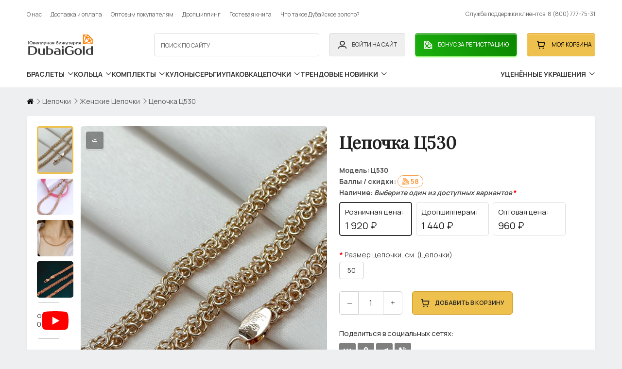

--- FILE ---
content_type: text/html; charset=utf-8
request_url: https://dubaigold.ru/chain/womens-chains/cepochka-c530
body_size: 23534
content:
<script src="//yastatic.net/es5-shims/0.0.2/es5-shims.min.js"></script>
<script src="//yastatic.net/share2/share.js" async></script>



<!DOCTYPE html>
<html dir="ltr" lang="ru">

<head>
  <meta charset="UTF-8" />
  <meta name="viewport" content="width=device-width, initial-scale=1">
  <meta http-equiv="X-UA-Compatible" content="IE=edge">
  <meta name="viewport" content="width=device-width, initial-scale=1 ,maximum-scale=1, user-scalable=none">
  <title>
    Цепочка Ц530 из Дубайского золота  </title>

      
  <base href="https://dubaigold.ru/" />
    <meta name="description" content="Цепочка Ц530 из Дубайского золота по цене 1 920 ₽ в официальном интернет-магазине. Скидки оптовикам и дропшипперам" />
      <meta name="keywords" content="имитация золота, имитация под золото, дубайское золото,Цепочка Ц530" />
    <meta name="yandex-verification" content="a4681e0bd75b9d4a" />
  <meta name="p:domain_verify" content="67fefa05043606f9f82abc61dab561a5" />
  <link rel="apple-touch-icon" sizes="180x180" href="/icons/apple-touch-icon.png">
  <link rel="icon" type="image/png" sizes="32x32" href="/icons/favicon-32x32.png">
  <link rel="icon" type="image/png" sizes="16x16" href="/icons/favicon-16x16.png">
  <link rel="manifest" href="/site.webmanifest">
  <link rel="mask-icon" href="/icons/safari-pinned-tab.svg" color="#ff962b">
  <meta name="msapplication-TileColor" content="#da532c">
  <meta name="theme-color" content="#ffffff">
  <meta name="google-site-verification" content="pRk5FVi22c8rBQldfhampGNHP0l_RWDLLH26MG_nxxQ" />



  <script src="catalog/view/javascript/jquery/jquery-2.1.1.min.js"></script>

  <script src="catalog/view/javascript/common.js?2025-02-13_23"></script>

  <link href="catalog/view/javascript/bootstrap/css/bootstrap.min.css?2" rel="stylesheet" media="screen" />
  <script src="catalog/view/javascript/bootstrap/js/bootstrap.min.js?2" async></script>

  <!-- Прогрев домена статики -->
  <link rel="preconnect" href="https://fonts.gstatic.com" crossorigin />

  <!-- Асинхронная предзагрузка CSS файла с высоким приоритетом -->

  <link rel="stylesheet" href="https://fonts.googleapis.com/css2?family=Manrope:wght@300;400;500;600;700&display=swap"
    media="print" onload="this.media='all'" />
  <link rel="stylesheet" href="https://fonts.googleapis.com/css2?family=Playfair+Display&display=swap" media="print"
    onload="this.media='all'" />

    <link href="360/css/turntable.css?2" type="text/css" rel="stylesheet"
    media="screen" />
    <link href="360/css/jquery-ui.min.css?2" type="text/css" rel="stylesheet"
    media="screen" />
    <link href="360/css/view_360.css?5" type="text/css" rel="stylesheet"
    media="screen" />
    <link href="catalog/view/javascript/jquery/magnific/magnific-popup.css?2" type="text/css" rel="stylesheet"
    media="screen" />
    <link href="catalog/view/javascript/jquery/datetimepicker/bootstrap-datetimepicker.min.css" type="text/css" rel="stylesheet"
    media="screen" />
    <link href="catalog/view/theme/default/stylesheet/tabvideo.css?v=31" type="text/css" rel="stylesheet"
    media="screen" />
    <link href="catalog/view/javascript/jquery/magnific/magnific-popup.css" type="text/css" rel="stylesheet"
    media="screen" />
  


    
  <script src="/slick/slick.min.js" type="text/javascript"></script>
  
  <script src="catalog/view/javascript/jquery/magnific/jquery.magnific-popup.min.js" type="text/javascript"></script>
  
  <script src="catalog/view/javascript/jquery/datetimepicker/moment.js" type="text/javascript"></script>
  
  <script src="catalog/view/extension/related_options/js/liveopencart.select_option_toggle.js" type="text/javascript"></script>
  
  <script src="catalog/view/extension/related_options/js/liveopencart.related_options.js" type="text/javascript"></script>
  
  <script src="catalog/view/javascript/jquery/datetimepicker/bootstrap-datetimepicker.min.js" type="text/javascript"></script>
  
  


    <link href="catalog/view/theme/tt_expert_home1/stylesheet/global2.css?version=2025-10-30_15-21" rel="stylesheet">
  
  <link href="catalog/view/theme/tt_expert_home1/stylesheet/global.css?version=2025-10-30_15-21" rel="stylesheet">





            <script src="catalog/view/theme/tt_expert_home1/js/jquery.fancybox.min.js" async></script>
  <script src="catalog/view/theme/tt_expert_home1/js/vue.global.prod@3.3.4.js"></script>
  <link href="catalog/view/javascript/font-awesome/css/font-awesome.min.css?2" rel="preload" as="style" />
  <link href="catalog/view/javascript/font-awesome/css/font-awesome.min.css?2" rel="stylesheet" type="text/css" />

  
  <link href="catalog/view/theme/tt_expert_home1/stylesheet/reward_modal.css?1" rel="stylesheet">



			

                            
</head>

<body class="product-product-6134">

  <div id="reward-modal" class="mfp-hide">
    <div id="reward-modal-preloader">
      <i class="fa fa-spinner rotating" aria-hidden="true"></i>
    </div>
    <span id="close-reward-modal-btn" class="ic-close reward-modal-close-wapper"></span>

    <div class="reward-modal-heading">
      Мои бонусные баллы
    </div>

    <div class="reward-modal-collected-title">
      Накоплено
    </div>

    <div class="reward-modal-collected">
      <div class="reward-modal-collected-diamond">
        <span class="ic-gem-regular"></span>
      </div>

      <div id="reward-modal-collected-value">0</div>
    </div>

    <div class="reward-modal-subheading">
      Списать баллы для текущей корзины
    </div>

    <div class="reward-modal-text"></div>

    <div class="reward-modal-slider">
      <div class="reward-modal-slider-scale">
        <div id="reward-modal-slider-scale-start">0</div>
        <div id="reward-modal-slider-scale-end">0</div>
      </div>

      <input type="range" min="0" max="0" id="reward-modal-range-slider" value="0" name="reward" />

      <output id="reward-tooltip"></output>
    </div>

    <div class=" reward-modal-submit-wrapper">
      <a id="reward-modal-submit-btn">
        Списать <span id="reward-modal-collected-value-small">0</span> баллов для корзины
      </a>
    </div>
  </div>

  <header>

    		
    <div class="grid-container">
      <nav class="top-menu">
        <a href="/about_us">О нас</a>
        <a href="/delivery">Доставка и оплата</a>
        <a href="/opt">Оптовым покупателям</a>
        <a href="/dropshipping">Дропшиппинг</a>
        <a href="/index.php?route=ticket/ticket/publiclist">Гостевая книга</a>
        <a href="/chto-takoe-dubaiskoe-zoloto">Что такое Дубайское золото?</a>
        <p>Служба поддержки клиентов: 8 (800) 777-75-31</p>
      </nav>
      <a href="/" class="logo">
        <img src="/catalog/view/theme/tt_expert_home1/svg/logo.svg" alt="Дубайское золото лого" />
      </a>
      <div id="burger-menu-toggler" class="menu-btn">
        <button class="new-btn">
          <span class="ic-view-boxes"></span>
          <p>Каталог</p>
        </button>
      </div>
      <div id="search" class="search input-group">
        <input type="text" name="search" value="" placeholder="Поиск по сайту"
          class="form-control input-lg input-search">
        <button type="button" class="btn btn-default btn-lg"><span class="icon-search-solid"></span></button>
      </div>
      <a href="/index.php?route=account2/login" class="new-btn account-btn">
        <span class="ic-user"></span>
        <p class="account-name">
          Войти на сайт          <style>
            .days_left_wrapper {
              display: none !important;
            }
          </style>
                  </p>
      </a>

      
                <a href="/index.php?route=account2/register" class="new-btn bonus-btn">
          
          <span class="ic-gem-regular"></span>
          <p class="account-name">
            Бонус за регистрацию          </p>
        </a>

        <div class="cart-btn">
          <div id="cart" class="btn-group btn-block noclose">
  <button
    type="button"
    data-toggle="dropdown"
    data-loading-text="Загрузка..."
    class="btn btn-inverse btn-block btn-lg dropdown-toggle "
  >
    <span class="ic-shopping-cart">
      <span id="cart-total">
        0      </span>
    </span>

    <span class="cart__title">
      Моя корзина    </span>

    <span class="cart__total">12500 руб.</span>
  </button>

  <ul class="pull-right incart">
    <li>
      <div class="cart-toogler">
        
                  <a href="#">
            <h2 id="my-cart-title" class="active">
              Моя корзина
            </h2>
          </a>
              </div>

      <a
        id="clear-cart"
        class="butn-round"
        href="#confirm-cart-clear-modal"
        title="Удалить все товары из корзины"
      >
        Очистить всю корзину
      </a>

      <button
        id="close-cart"
        class="close butn-round"
        data-toggle="dropdown"
        title="Закрыть"
        style="padding-left:12px !important;"
      >
        <span class="ic-close"></span>
      </button>

      <!-- Subcarts - begin -->
      <div
        class="modal fade"
        id="cart-exists-error-modal"
        tabindex="-1"
        role="dialog"
        aria-labelledby="exampleModalLabel"
        aria-hidden="true"
        style="display: none;"
      >
        <div class="modal-dialog" role="document">
          <div class="modal-content">
            <div class="modal-body align-center-modal">
              <h2 class="align-center-modal">Ошибка</h2>

              Корзина с таким именем уже существует.<br>
              Пожалуйста, укажите другое имя для новой корзины.
            </div>

            <div class="modal-footer align-center-modal">
              <a class="butn button-prime" id="close-cart-exists-btn">
                &nbsp;&nbsp;OK&nbsp;&nbsp;
              </a>
            </div>
          </div>
        </div>
      </div>

      <div
        class="modal fade"
        id="remove-cart-modal"
        tabindex="-1"
        role="dialog"
        aria-labelledby="exampleModalLabel"
        aria-hidden="true"
        style="display: none"
      >
        <div class="modal-dialog" role="document">
          <div class="modal-content">
            <div class="modal-body align-center-modal">
              <h2 class="align-center-modal">Удаление корзины</h2>

              Вы уверены, что хотите удалить корзину 
              <span id="cart-name-to-remove"></span>?
            </div>

            <div class="modal-footer align-center-modal">
              <a class="butn button-prime" id="confirm-cart-remove-btn">
                &nbsp;&nbsp;Удалить&nbsp;&nbsp;
              </a>

              &nbsp;&nbsp;&nbsp;&nbsp;

              <a class="butn button-alt" id="close-cart-remove-btn">
                &nbsp;&nbsp;Отмена&nbsp;&nbsp;
              </a>
            </div>
          </div>
        </div>
      </div>

      <div
        class="modal fade"
        id="new-cart-name-modal"
        tabindex="-1"
        role="dialog"
        aria-labelledby="exampleModalLabel"
        aria-hidden="true"
        style="display: none;z-index: 1050;"
      >
        <div class="modal-dialog" role="document">
          <div class="modal-content">
            <div class="modal-body align-center-modal">
              <h2 class="align-center-modal">Создание новой корзины</h2>

              Имя корзины: <input type="text" id="new-cart-name-input">
            </div>

            <div class="modal-footer align-center-modal">
              <a class="butn button-prime" id="create-new-cart-btn">
                &nbsp;&nbsp;Создать&nbsp;&nbsp;
              </a>
              
              &nbsp;&nbsp;&nbsp;&nbsp;

              <a class="butn button-alt" id="close-new-cart-name-btn">
                &nbsp;&nbsp;Отмена&nbsp;&nbsp;
              </a>
            </div>
          </div>
        </div>
      </div>

            <!-- Subcarts - end -->
    </li>

    <li class="scroll-bar" id="carts-products-list"></li>

    <li>
      <div class="row2-cart div-bordered">
        
                  
          <div class="box-cart">
            <span class="text text-right">
              <strong>
                Сумма :
              </strong>
            </span>

            <span 
              id="cart-sum" 
                
              class="text1 text-right"
            >
              0 ₽            </span>
          </div>
                  
          <div class="box-cart">
            <span class="text text-right">
              <strong>
                Ваша скидка 0% :
              </strong>
            </span>

            <span 
               
                
              class="text1 text-right"
            >
              0 ₽            </span>
          </div>
                  
          <div class="box-cart">
            <span class="text text-right">
              <strong>
                Итого :
              </strong>
            </span>

            <span 
               
              id="cart-total-sum"  
              class="text1 text-right"
            >
              0 ₽            </span>
          </div>
        
        <div class="button-cart text-right">
          <a href="index.php?route=checkout/cart" class="button_main">
            <strong>
              <span class="ic-shopping-cart"></span>
              в корзину            </strong>
          </a>

          <a href="/index.php?route=checkout2/checkout" class="button_black">
            <strong>
              <span class="ic-wallet"></span>
              
              оформить            </strong>
          </a>
        </div>
      </div>
    </li>
  </ul>
</div>

<script type="text/javascript">
  $(document).on("click.bs.dropdown.data-api", ".noclose", function (e) {
    e.stopPropagation()
  });
</script>

<script>
  const formatMoney = (p) => {
    let result = `${p}`.replaceAll(' ', '')
    result = parseFloat(result).toFixed(2)
    let parts = `${result}`.split('.')
    result = ''
    let buffer = ''
    for (let i = parts[0].length - 1; i >= 0; i--) {
      buffer = `${parts[0][i]}${buffer}`
      if (buffer.length == 3) {
        result = `${buffer} ${result}`.trim()
        buffer = ''
      }
    }
    if (buffer != '') {
      result = `${buffer} ${result}`
    }
    if (parts[1] != '00') {
      result = `${result}.${parts[1]}`
    }
    return result
  }

  const formatOldPrice = (oldPrice) => {
    let result = `${parseFloat(oldPrice).toFixed(2)}`
    const parts = result.split('.')
    if (parts[1] == '00') {
      result = parts[0]
    }
    return result
  }

  const buildStrikeTroughPrice = (oldPrice) => {
    const p = `${oldPrice}`.replaceAll(' ', '')
    let resultHtml = ' <small style="color:gray;"><s>'
    resultHtml += formatMoney(formatOldPrice(p))
    resultHtml += ' </s></small> '
    return resultHtml
  }

  const archive_clock_svg = '<svg class="days_left_clock" width="19" height="22" viewBox="0 0 19 18" fill="none" xmlns="http://www.w3.org/2000/svg"><path d="M15.8333 4.5H1.58334V1.5H15.8333V4.5ZM13.0625 9H11.875V12.75L14.7329 14.37L15.3267 13.455L13.0625 12.1875V9ZM18.2083 12C18.2083 14.9025 15.7304 17.25 12.6667 17.25C10.7825 17.25 9.12792 16.3575 8.1225 15H2.375V5.25H15.0417V7.26C16.91 8.1075 18.2083 9.9075 18.2083 12ZM6.33334 9H8.1225C8.57375 8.3925 9.15167 7.875 9.82459 7.5H6.72917C6.5075 7.5 6.33334 7.665 6.33334 7.875V9ZM16.625 12C16.625 9.93 14.8517 8.25 12.6667 8.25C10.4817 8.25 8.70834 9.93 8.70834 12C8.70834 14.07 10.4817 15.75 12.6667 15.75C14.8517 15.75 16.625 14.07 16.625 12Z" fill="#515151"/></svg>'

  const reserve_is_over_svg = '<svg class="days_left_over" width="24" height="24" viewBox="0 0 24 24" fill="none" xmlns="http://www.w3.org/2000/svg"><path d="M8.27 3L3 8.27V15.73L8.27 21H15.73C17.5 19.24 21 15.73 21 15.73V8.27L15.73 3M9.1 5H14.9L19 9.1V14.9L14.9 19H9.1L5 14.9V9.1M11 15H13V17H11V15ZM11 7H13V13H11V7Z" fill="#DE5D5D"/></svg>'

  const button_remove_svg = '<svg xmlns="http://www.w3.org/2000/svg" xmlns:xlink="http://www.w3.org/1999/xlink" version="1.1" id="Capa_1" x="0px" y="0px" width="438.529px" height="438.529px" viewBox="0 0 438.529 438.529" style="enable-background:new 0 0 438.529 438.529;" xml:space="preserve"><g><g><path d="M417.689,75.654c-1.711-1.709-3.901-2.568-6.563-2.568h-88.224L302.917,25.41c-2.854-7.044-7.994-13.04-15.413-17.989    C280.078,2.473,272.556,0,264.945,0h-91.363c-7.611,0-15.131,2.473-22.554,7.421c-7.424,4.949-12.563,10.944-15.419,17.989    l-19.985,47.676h-88.22c-2.667,0-4.853,0.859-6.567,2.568c-1.709,1.713-2.568,3.903-2.568,6.567v18.274    c0,2.664,0.855,4.854,2.568,6.564c1.714,1.712,3.904,2.568,6.567,2.568h27.406v271.8c0,15.803,4.473,29.266,13.418,40.398    c8.947,11.139,19.701,16.703,32.264,16.703h237.542c12.566,0,23.319-5.756,32.265-17.268c8.945-11.52,13.415-25.174,13.415-40.971    V109.627h27.411c2.662,0,4.853-0.856,6.563-2.568c1.708-1.709,2.57-3.9,2.57-6.564V82.221    C420.26,79.557,419.397,77.367,417.689,75.654z M169.301,39.678c1.331-1.712,2.95-2.762,4.853-3.14h90.504    c1.903,0.381,3.525,1.43,4.854,3.14l13.709,33.404H155.311L169.301,39.678z M347.173,380.291c0,4.186-0.664,8.042-1.999,11.561    c-1.334,3.518-2.717,6.088-4.141,7.706c-1.431,1.622-2.423,2.427-2.998,2.427H100.493c-0.571,0-1.565-0.805-2.996-2.427    c-1.429-1.618-2.81-4.188-4.143-7.706c-1.331-3.519-1.997-7.379-1.997-11.561V109.627h255.815V380.291z"/><path d="M137.04,347.172h18.271c2.667,0,4.858-0.855,6.567-2.567c1.709-1.718,2.568-3.901,2.568-6.57V173.581    c0-2.663-0.859-4.853-2.568-6.567c-1.714-1.709-3.899-2.565-6.567-2.565H137.04c-2.667,0-4.854,0.855-6.567,2.565    c-1.711,1.714-2.568,3.904-2.568,6.567v164.454c0,2.669,0.854,4.853,2.568,6.57C132.186,346.316,134.373,347.172,137.04,347.172z"/><path d="M210.129,347.172h18.271c2.666,0,4.856-0.855,6.564-2.567c1.718-1.718,2.569-3.901,2.569-6.57V173.581    c0-2.663-0.852-4.853-2.569-6.567c-1.708-1.709-3.898-2.565-6.564-2.565h-18.271c-2.664,0-4.854,0.855-6.567,2.565    c-1.714,1.714-2.568,3.904-2.568,6.567v164.454c0,2.669,0.854,4.853,2.568,6.57C205.274,346.316,207.465,347.172,210.129,347.172z    "/><path d="M283.22,347.172h18.268c2.669,0,4.859-0.855,6.57-2.567c1.711-1.718,2.562-3.901,2.562-6.57V173.581    c0-2.663-0.852-4.853-2.562-6.567c-1.711-1.709-3.901-2.565-6.57-2.565H283.22c-2.67,0-4.853,0.855-6.571,2.565    c-1.711,1.714-2.566,3.904-2.566,6.567v164.454c0,2.669,0.855,4.853,2.566,6.57C278.367,346.316,280.55,347.172,283.22,347.172z"/></g></g></svg>'

  removeItemFromSubcartSelect = subcart_id => {
    $('#subcart-select option[value="' + subcart_id + '"]').remove();
  };

  addItemToSubcartSelect = (subcart_id, subcart_name) => {
    let item_exists = false;
    $('#subcart-select option').each((index, elem) => {
      if (elem.value == subcart_id) {
        item_exists = true;
      }
    });
    if (item_exists == false) {
      $('#subcart-select option:nth-child(1)').after('<option value="' + subcart_id + '">' + subcart_name + '</option>');
    }
    $('#subcart-select').val(subcart_id);
  };

  function addNewSubcart(new_cart_name) {
    if (new_cart_name.toLowerCase() == 'основная') {
      $('#close-cart-exists-btn').on('click', (e) => {
        e.stopPropagation();
        $('#cart-exists-error-modal').modal('hide');
      });
      $('#cart-exists-error-modal').modal('show');
      return false;
    }
    if (new_cart_name) {
      $.ajax({
        method: 'POST',
        url: 'index.php?route=common/cart/create_subcart',
        data: {
          name: new_cart_name
        },
        dataType: 'json',
        success(json) {
          if (json['status'] == 'ok') {
            addItemToSubcartSelect(json['subcart_id'], json['name']);
            hideShowRemoveSubcartBtn();
            refreshCart();
            loadTotals();
            loadSubcartProducts();
            if (location.href) {
              if (location.href.includes('checkout/simplecheckout')) {
                location.reload();
              }
            }
          }
          if (json['status'] == 'error') {
            $('#close-cart-exists-btn').on('click', (e) => {
              e.stopPropagation();
              $('#cart-exists-error-modal').modal('hide');
            });
            $('#cart-exists-error-modal').modal('show');
          }
        }
      });
    }
  };

  hideShowRemoveSubcartBtn = () => {
    if ($('#subcart-select').val() == 0) {
      $('#subcart-remove').hide();
    } else {
      $('#subcart-remove').show();
    }
  };

  removeSubcart = (subcart_id, subcart_name) => {
    $.ajax({
      method: 'POST',
      url: 'index.php?route=common/cart/remove_subcart',
      data: {
        subcart_id: subcart_id
      },
      dataType: 'json',
      success(json) {
        if (json['result'] == 'ok') {
          removeItemFromSubcartSelect(subcart_id);
          hideShowRemoveSubcartBtn();
          refreshCart();
          loadTotals();
          if (location.href) {
            if (location.href.includes('checkout/simplecheckout')) {
              location.reload();
            }
          }
        }
      }
    });
  };

  loadTotals = () => {
    let subcart_id = $('#subcart-select').val();
    if (subcart_id == undefined) {
      subcart_id = -1
    }
    const totals_url = 'index.php?route=common/cart/info&subcart=' + subcart_id;
    $('div#cart>ul>li:last-child').load(totals_url + ' div#cart>ul>li:last-child>div');
    let $div = $('<div>');
    $div.load(totals_url + ' div#cart>ul>li:last-child>div #cart-total-sum', function () {
      let cart_total = $(this).html().split('>')[1].split('<')[0];
      if (cart_total == '0 руб.') {
        $('.cart__total').css('display', 'none');
        $('.cart__total').html('');
      } else {
        $('.cart__total').html(cart_total);
        $('.cart__total').css('display', 'flex');
      }

    });
  };

  loadSubcartProducts = () => {
    let subcart_id = $('#subcart-select').val();
    if (subcart_id == undefined) {
      subcart_id = -1
    }
    $.ajax({
      method: 'POST',
      url: 'index.php?route=common/cart/load_subcart',
      data: {
        subcart_id: subcart_id
      },
      dataType: 'json',
      beforeSend: function () {
        $('#carts-products-list').html('<div class="cart-loading"><div class="loader" id="loader-2"><span></span><span></span><span></span></div></div>');
      },
      success(json) {
        if (json['result'] == 'ok') {
          let is_reserve = json['is_reserve_enabled']
          let cart_products = json['products']
          let removed_products = json['removed_products']
          let cart_html = ''
          if (cart_products.length + removed_products.length == 0) {
            cart_html = '<div class="empty-cart">Ваша корзина пуста</div>'
          } else {
            cart_html = renderProductItems(cart_products, is_reserve) + renderRemovedProductItems(removed_products, is_reserve)
          }
          $('#carts-products-list').html(cart_html)
          setCartProductsCount(cart_products)
          if (typeof updateCounts === 'function') {
            updateCounts(cart_products)
          }
        }
      }
    });
  };

  setCartProductsCount = products => {
    let products_count = 0;
    for (product of products) {
      products_count += Number.parseInt(product['quantity']);
    }
    if (products_count > 0) {
      txt = products_count;
    } else {
      txt = '0';
    }
    $('#cart-total').text(txt);
  };

  renderProductItems = (products, is_reserve) => {
    let html = '';
    for (let product of products) {
      html += renderProductItem(product, is_reserve);
    }
    return html;
  };

  renderRemovedProductItems = (removed_products, is_reserve) => {
    let html = ''
    if (is_reserve) {
      for (let removed_product of removed_products) {
        html += renderRemovedProductItem(removed_product);
      }
    }
    return html
  }

  removeRemovedProduct = removed_from_cart_id => {
    $.ajax({
      method: 'POST',
      url: 'index.php?route=common/cart/remove_removed_product',
      data: {
        removed_from_cart_id: removed_from_cart_id
      },
      dataType: 'json',
      success: function () {
        refreshCart()
      }
    });
  }

  renderRemovedProductItem = product => {

    console.log({ product })

    let html = '';
    html += `<div class="row-cart" id="removed_${product['removed_from_cart_id']}">`;
    html += '<div class="image-cart text-center">';
    if (product['thumb'] != '') {
      html += `<a href="${product['href']}">`
      html += `<img src="${product['thumb']}" alt="${product['name']}" title="${product['name']}" class="img-thumbnail" />`
      html += '</a>';
    };
    html += '</div>';
    html += '<div class="cart-content">';
    html += '<div class="product-name text-lef">';
    html += `<a href="${product['href']}">${product['name']}</a>`;
    if (product['options_str'] != '') {
      html += `<small>${product['options_str']}</small>`;
    }
    html += '</div>'
    html += `<div class="days_left_wrapper days_left_over" onclick="showDaysLeftModal.call(this, '${product.name}', -1);">${reserve_is_over_svg}`
    html += 'Срок резерва истек'
    html += '</div>'
    html += `<strong class="text-right">x${product['quantity']}-</strong>`

    let strikethroughPrice = ''
    let basePrice = ''

    if (parseFloat(product.price_original.replaceAll(' ', '')) != parseFloat(product.total.replaceAll(' ', ''))) {
      strikethroughPrice = buildStrikeTroughPrice(product.price_original)
      basePrice = formatMoney(formatOldPrice(product.price_original))
    }

    let productTotal = parseFloat(`${product.total}`.replaceAll(' ', ''))

    for (const productOption of product.option) {
      const discount = parseFloat(productOption.price)
      if (discount > 0) {
        strikethroughPrice = buildStrikeTroughPrice(productTotal)
        basePrice = formatMoney(formatOldPrice(productTotal))
        productTotal *= ((100 - discount) / 100)
      }
    }

    if (basePrice == '') {
      basePrice = formatMoney(productTotal)
    }

    html += '<span class="cart-price text-right">'
    // html += strikethroughPrice + formatMoney(productTotal)
    html += basePrice
    html += ' ₽</span >';

    html += '<div class="cart-button text-center">'
    html += `<button type="button" onclick="removeRemovedProduct(${product['removed_from_cart_id']});" title="Удалить" class="btn btn-danger btn-xs">`
    html += button_remove_svg
    html += '</button>'
    html += '</div>'
    html += '</div>'
    html += '</div>'
    return html;
  }

  renderDaysLeftWidget = product => {
    const max_days_in_cart = 7;
    const days_left = Math.max(max_days_in_cart - product['days_in_cart'], 1)
    let html = `<div class="days_left_wrapper" onclick="showDaysLeftModal.call(this, '${product.name}', ${product.days_left_in_cart});">${archive_clock_svg}`
    let days_left_color = 'red'
    if (days_left > 2) {
      days_left_color = 'yellow'
    }
    if (days_left > 5) {
      days_left_color = 'green'
    }
    for (let i = 0; i < days_left; i++) {
      html += `<div class="days_left days_left_${days_left_color}"></div>`
    }
    for (let i = days_left; i < max_days_in_cart; i++) {
      html += `<div class="days_left days_left_grey"></div>`
    }
    html += '</div>'
    return html
  }

  renderProductItem = (product, is_reserve) => {

    // console.log({ product })

    let rowClass = ''
    let inStockStatus = ''
    if (!product.stock) {
      inStockStatus = '<span class="not-in-stock-product">***</span>'
      rowClass = ' not-in-stock-row-cart'
    }

    let html = '';
    html += `<div class="row-cart${rowClass}">`;
    html += '<div class="image-cart text-center">';
    if (product['thumb'] != '') {
      html += '<a href="' + product['href'] + '"><img src="' + product['thumb'] + '" alt="' + product['name'] + '" title="' + product['name'] + '" class="img-thumbnail" /></a>';
    };
    html += '</div>';
    html += '<div class="cart-content">';
    html += '<div class="product-name text-lef">';
    html += '<a href="' + product['href'] + '">' + product['name'] + '</a>';
    if (product['option'] != '') {
      for (let option of product['option']) {
        html += '<small>' + option['name'] + ' ' + option['value'] + '</small>';
      }
    };
    html += '</div>';
    if (is_reserve) {
      html += renderDaysLeftWidget(product);
    }
    html += '<strong class="text-right">x' + product['quantity'] + '-</strong>';

    let strikethroughPrice = '';
    let basePrice = ''

    let priceFloat = parseFloat(product.price.replaceAll(' ', ''))

    let priceOriginal = product.price_original
    if (!priceOriginal) {
      priceOriginal = product.price
    }
    let priceOriginalFloat = parseFloat(priceOriginal.replaceAll(' ', ''))

    if (priceFloat != priceOriginalFloat) {
      strikethroughPrice = buildStrikeTroughPrice(product.price_original)
      basePrice = formatMoney(formatOldPrice(product.price_original))
    }

    let productTotal = parseFloat(`${product.total}`.replaceAll(' ', ''))

    for (const productOption of product.option) {
      const discount = parseFloat(productOption.price)
      if (discount > 0) {
        strikethroughPrice = buildStrikeTroughPrice(productTotal)
        basePrice = formatMoney(formatOldPrice(productTotal))
        productTotal *= ((100 - discount) / 100)
      }
    }

    if (parseFloat(product.new_price) != parseFloat(product.price_original)) {
      strikethroughPrice = buildStrikeTroughPrice(product.price_original)
      basePrice = formatMoney(formatOldPrice(product.price_original))
      productTotal = parseFloat(product.new_price)
    }

    if (basePrice == '') {
      basePrice = formatMoney(productTotal)
    }

    html += '<span class="cart-price text-right">'
    // html += strikethroughPrice + formatMoney(productTotal)
    html += basePrice
    html += ' ₽</span >'

    html += inStockStatus
    html += '<div class="cart-button text-center"><button type="button" onclick="cart.remove(\'' + product['cart_id'] + '\');" title="Удалить" class="btn btn-danger btn-xs">' + button_remove_svg + '</button></div>';
    html += '</div>';
    html += '</div>';
    return html;
  };

  setCurrentSubcartActive = () => {
    const subcart_id = $('#subcart-select').val();
    $.ajax({
      method: 'POST',
      url: 'index.php?route=common/cart/set_subcart',
      data: {
        subcart_id: subcart_id
      },
      dataType: 'json',
      success: function () {
        if (location.href.includes('checkout/cart')) {
          location.reload();
        }
        if (location.href.includes('checkout/simplecheckout')) {
          location.reload();
        }
      }
    });
  }

  subcartAddClicked = () => {
    $('#close-new-cart-name-btn').on('click', (e) => {
      e.stopPropagation();
      $('#new-cart-name-modal').modal('hide');
    });
    $('#create-new-cart-btn').on('click', e => {
      e.stopPropagation();
      const new_cart_name = $('#new-cart-name-input').val();
      if (new_cart_name != '') {
        $('#new-cart-name-modal').modal('hide');
        addNewSubcart(new_cart_name);
      }
    });
    $('#new-cart-name-input').val('');
    $('#new-cart-name-input').on('keypress', function (e) {
      if (e.which == 13) {
        $('#create-new-cart-btn').trigger('click');
      }
    });
    $('#new-cart-name-modal').modal('show');
  }

  subcartRemoveClicked = () => {
    $('#close-cart-remove-btn').on('click', (e) => {
      e.stopPropagation();
      $('#remove-cart-modal').modal('hide');
    });
    $('#confirm-cart-remove-btn').on('click', (e) => {
      e.stopPropagation();
      removeSubcart($('#subcart-select').val(), $("#subcart-select option:selected").text());
      $('#remove-cart-modal').modal('hide');
    });
    $('#cart-name-to-remove').text($("#subcart-select option:selected").text());
    $('#remove-cart-modal').modal('show');
  }

  refreshCart = () => {
    hideShowRemoveSubcartBtn();
    loadSubcartProducts();
    loadTotals();
  }

  $(document).ready(() => {
    refreshCart();
  });

  function showDaysLeftModal(productName, productDaysLeftInCart) {
    const elementDaysLeftWrapper = this.cloneNode(true);
    elementDaysLeftWrapper.removeAttribute('onclick');

    const html = `
      <div class="white-popup days-left-modal">
        <div>
          <h1>
            Товар ${productName}
            <br>
            ${productDaysLeftInCart >= 0 ? `зарезервирован еще на ${productDaysLeftInCart > 0 ? productDaysLeftInCart : 1} дней` : 'снят с резерва'}
          </h1>
        </div>
        ${elementDaysLeftWrapper.outerHTML}
        <div>
          Это означает, что ${productDaysLeftInCart >= 0 ? 'никто кроме Вас не сможет его купить' : 'любой пользователь сайта может купить его вперед Вас'}
        </div>
        <div>
          <button class="button_black" onclick="$.magnificPopup.close();">Понятно</button>
        </div>
      </div>
    `;

    document.querySelector('.ic-close').click();

    $.magnificPopup.open({
      items: {
        src: html,
        type: 'inline',
      },
    });
  };
</script>        </div>
        <div class="bottom-menu">
                    <nav class="navbar">
            <ul class="nav">
                                          <li class="dropdown"><a href="https://dubaigold.ru/bracelet" class="dropdown-toggle"
                  data-toggle="dropdown">
                  браслеты <span class="ic-chevron-down"></span>
                </a>
                <div class="dropdown-menu">
                  <div class="dropdown-inner">
                    <ul class="list-unstyled">
                                            <li><a href="https://dubaigold.ru/bracelet/bracelets-nit" class="nav-category">
                          браслеты-нить                        </a></li>
                                            <li><a href="https://dubaigold.ru/bracelet/woman-brace" class="nav-category">
                          женские браслеты                        </a></li>
                                            <li><a href="https://dubaigold.ru/bracelet/man-brace" class="nav-category">
                          мужские браслеты                        </a></li>
                                            <li><a href="https://dubaigold.ru/bracelet" class="see-all">Смотреть все <span
                            class="lowercase">
                            браслеты                          </span></a></li>
                    </ul>
                  </div>
                </div>
              </li>
                                                        <li class="dropdown"><a href="https://dubaigold.ru/ring" class="dropdown-toggle"
                  data-toggle="dropdown">
                  кольца <span class="ic-chevron-down"></span>
                </a>
                <div class="dropdown-menu">
                  <div class="dropdown-inner">
                    <ul class="list-unstyled">
                                            <li><a href="https://dubaigold.ru/ring/woman-ring" class="nav-category">
                          женские кольца                        </a></li>
                                            <li><a href="https://dubaigold.ru/ring/man-ring" class="nav-category">
                          мужские кольца                        </a></li>
                                            <li><a href="https://dubaigold.ru/ring" class="see-all">Смотреть все <span
                            class="lowercase">
                            кольца                          </span></a></li>
                    </ul>
                  </div>
                </div>
              </li>
                                                        <li class="dropdown"><a href="https://dubaigold.ru/kits" class="dropdown-toggle"
                  data-toggle="dropdown">
                  комплекты <span class="ic-chevron-down"></span>
                </a>
                <div class="dropdown-menu">
                  <div class="dropdown-inner">
                    <ul class="list-unstyled">
                                            <li><a href="https://dubaigold.ru/kits/kits-bc" class="nav-category">
                          браслет + цепочка                        </a></li>
                                            <li><a href="https://dubaigold.ru/kits/kits-sergi-kolco" class="nav-category">
                          серьги + кольцо                        </a></li>
                                            <li><a href="https://dubaigold.ru/kits/kits-skc" class="nav-category">
                          серьги + кольцо + кулон                        </a></li>
                                            <li><a href="https://dubaigold.ru/kits/kits-ksk" class="nav-category">
                          серьги + кулон                        </a></li>
                                            <li><a href="https://dubaigold.ru/kits" class="see-all">Смотреть все <span
                            class="lowercase">
                            комплекты                          </span></a></li>
                    </ul>
                  </div>
                </div>
              </li>
                                                                      <li><a href="https://dubaigold.ru/pendants">
                  кулоны                </a></li>
                                                                                    <li><a href="https://dubaigold.ru/earrings">
                  серьги                </a></li>
                                                                                    <li><a href="https://dubaigold.ru/upakovka">
                  упаковка                </a></li>
                                                                      <li class="dropdown"><a href="https://dubaigold.ru/chain" class="dropdown-toggle"
                  data-toggle="dropdown">
                  цепочки <span class="ic-chevron-down"></span>
                </a>
                <div class="dropdown-menu">
                  <div class="dropdown-inner">
                    <ul class="list-unstyled">
                                            <li><a href="https://dubaigold.ru/chain/womens-chains" class="nav-category">
                          женские цепочки                        </a></li>
                                            <li><a href="https://dubaigold.ru/chain/mens-chain" class="nav-category">
                          мужские цепи                        </a></li>
                                            <li><a href="https://dubaigold.ru/chain" class="see-all">Смотреть все <span
                            class="lowercase">
                            цепочки                          </span></a></li>
                    </ul>
                  </div>
                </div>
              </li>
                                                        <li class="dropdown"><a href="https://dubaigold.ru/trends" class="dropdown-toggle"
                  data-toggle="dropdown">
                  трендовые новинки <span class="ic-chevron-down"></span>
                </a>
                <div class="dropdown-menu">
                  <div class="dropdown-inner">
                    <ul class="list-unstyled">
                                            <li><a href="https://dubaigold.ru/index.php?route=product/category&amp;path=253_267" class="nav-category">
                          Трендовые браслеты                        </a></li>
                                            <li><a href="https://dubaigold.ru/index.php?route=product/category&amp;path=253_268" class="nav-category">
                          Трендовые кольца                        </a></li>
                                            <li><a href="https://dubaigold.ru/index.php?route=product/category&amp;path=253_272" class="nav-category">
                          Трендовые комплекты                        </a></li>
                                            <li><a href="https://dubaigold.ru/index.php?route=product/category&amp;path=253_269" class="nav-category">
                          Трендовые серьги                        </a></li>
                                            <li><a href="https://dubaigold.ru/index.php?route=product/category&amp;path=253_270" class="nav-category">
                          Трендовые цепочки                        </a></li>
                                            <li><a href="https://dubaigold.ru/trends" class="see-all">Смотреть все <span
                            class="lowercase">
                            трендовые новинки                          </span></a></li>
                    </ul>
                  </div>
                </div>
              </li>
                                                        <li class="dropdown"><a href="https://dubaigold.ru/ucenka" class="dropdown-toggle"
                  data-toggle="dropdown">
                  уценённые украшения <span class="ic-chevron-down"></span>
                </a>
                <div class="dropdown-menu">
                  <div class="dropdown-inner">
                    <ul class="list-unstyled">
                                            <li><a href="https://dubaigold.ru/ucenka/ucenka-bracelets" class="nav-category">
                          уценённые браслеты                        </a></li>
                                            <li><a href="https://dubaigold.ru/ucenka/ucenka-rings" class="nav-category">
                          уценённые кольца                        </a></li>
                                            <li><a href="https://dubaigold.ru/ucenka/ucenka-kits" class="nav-category">
                          уценённые комплекты                        </a></li>
                                            <li><a href="https://dubaigold.ru/ucenka/ucenka-kulons" class="nav-category">
                          уценённые кулоны                        </a></li>
                                            <li><a href="https://dubaigold.ru/ucenka/ucenka-sergi" class="nav-category">
                          уценённые серьги                        </a></li>
                                            <li><a href="https://dubaigold.ru/ucenka/ucenka-chains" class="nav-category">
                          уценённые цепочки                        </a></li>
                                            <li><a href="https://dubaigold.ru/ucenka" class="see-all">Смотреть все <span
                            class="lowercase">
                            уценённые украшения                          </span></a></li>
                    </ul>
                  </div>
                </div>
              </li>
                                        </ul>
          </nav>
                  </div>
    </div>

    <script>
      $(function () {
        $('#burger-menu-toggler').click(function () {
          $('.bottom-menu').toggle();
        });
      });
    </script>
  </header>
<!-- 360 - begin -->
<div style="z-index: 9999999998; display: none; position: absolute; left: 0; width: 100%; height: 100%; background: black; opacity: .7" id="modal-overlay"></div>
<!-- 360 - end -->

<!-- Product reserve - begin -->

<script>
  let not_selected = '<i>Выберите один из доступных вариантов</i> <span style="color:red">*</span>';
  let options_count = 1;
  let variants = {"variants":[{"options":[{"product_option_id":420133,"product_option_value_id":2215914}],"quantity":0},{"options":[{"product_option_id":420133,"product_option_value_id":2225529}],"quantity":0},{"options":[{"product_option_id":420133,"product_option_value_id":2215915}],"quantity":0},{"options":[{"product_option_id":420133,"product_option_value_id":2215942}],"quantity":0},{"options":[{"product_option_id":420133,"product_option_value_id":2215943}],"quantity":0},{"options":[{"product_option_id":420133,"product_option_value_id":2215941}],"quantity":0},{"options":[{"product_option_id":420133,"product_option_value_id":2215938}],"quantity":0},{"options":[{"product_option_id":420133,"product_option_value_id":2215940}],"quantity":0},{"options":[{"product_option_id":420133,"product_option_value_id":2215935}],"quantity":0},{"options":[{"product_option_id":420133,"product_option_value_id":2215936}],"quantity":0},{"options":[{"product_option_id":420133,"product_option_value_id":2215917}],"quantity":0},{"options":[{"product_option_id":420133,"product_option_value_id":2215916}],"quantity":0},{"options":[{"product_option_id":420133,"product_option_value_id":2215918}],"quantity":0},{"options":[{"product_option_id":420133,"product_option_value_id":2215919}],"quantity":0},{"options":[{"product_option_id":420133,"product_option_value_id":2215920}],"quantity":0},{"options":[{"product_option_id":420133,"product_option_value_id":2215921}],"quantity":0},{"options":[{"product_option_id":420133,"product_option_value_id":2072880}],"quantity":8},{"options":[{"product_option_id":420133,"product_option_value_id":2084035}],"quantity":0},{"options":[{"product_option_id":420133,"product_option_value_id":2215922}],"quantity":0},{"options":[{"product_option_id":420133,"product_option_value_id":2215923}],"quantity":0},{"options":[{"product_option_id":420133,"product_option_value_id":2086345}],"quantity":0},{"options":[{"product_option_id":420133,"product_option_value_id":2072882}],"quantity":0},{"options":[{"product_option_id":420133,"product_option_value_id":2215924}],"quantity":0},{"options":[{"product_option_id":420133,"product_option_value_id":2215925}],"quantity":0},{"options":[{"product_option_id":420133,"product_option_value_id":2215926}],"quantity":0},{"options":[{"product_option_id":420133,"product_option_value_id":2215927}],"quantity":0},{"options":[{"product_option_id":420133,"product_option_value_id":2215928}],"quantity":0},{"options":[{"product_option_id":420133,"product_option_value_id":2215929}],"quantity":0},{"options":[{"product_option_id":420133,"product_option_value_id":2215930}],"quantity":0},{"options":[{"product_option_id":420133,"product_option_value_id":2215931}],"quantity":0},{"options":[{"product_option_id":420133,"product_option_value_id":2215932}],"quantity":0},{"options":[{"product_option_id":420133,"product_option_value_id":2215934}],"quantity":0},{"options":[{"product_option_id":420133,"product_option_value_id":2215937}],"quantity":0},{"options":[{"product_option_id":420133,"product_option_value_id":2215939}],"quantity":0},{"options":[{"product_option_id":420133,"product_option_value_id":2215933}],"quantity":0}],"total":8};
</script>
<!-- Product reserve - end -->

<div class="grid-container">
  <ul class="breadcrumb">
          <li><a href="https://dubaigold.ru/index.php?route=common/home"><i class="fa fa-home"></i></a></li>
          <li><a href="https://dubaigold.ru/chain">цепочки</a></li>
          <li><a href="https://dubaigold.ru/chain/womens-chains">женские цепочки</a></li>
          <li><a href="https://dubaigold.ru/chain/womens-chains/cepochka-c530">Цепочка Ц530</a></li>
      </ul>

  
  <div id="content" class="panel">
        <div class="product-card product-card-new product-with-addimages">
      <!-- Если есть главная картинка или допы -->
                                          
                        <div class="new-product-thumbs">
                      <a href="#" tab-index="0" class="thumb-image thumb-current">
              <img src="image/cache/catalog/import_files/29/29701691aa0511eaa72a00e04ca65712_44351018a0b311ef904000155d46f874-600x800.jpg" title="Цепочка Ц530">
            </a>
                                                          <a href="#" tab-index="1" class="thumb-image">
                <img src="image/cache/catalog/import_files/29/29701691aa0511eaa72a00e04ca65712_6e70a41d59de11ed9ae800155d46af09-600x600.jpeg" />
              </a>
                                                            <a href="#" tab-index="2" class="thumb-image">
                <img src="image/cache/catalog/import_files/29/29701691aa0511eaa72a00e04ca65712_0681b4a0e7ce11ed804e00155d46f68b-600x600.jpg" />
              </a>
                                                            <a href="#" tab-index="3" class="thumb-image">
                <img src="image/cache/catalog/import_files/29/29701691aa0511eaa72a00e04ca65712_4222c3ec086511ef8f3700155d46f671-600x600.jpg" />
              </a>
                                                            <a href="#" tab-index="4" class="thumb-video">
                <img class="video-preview-img-small" src="https://img.youtube.com/vi/ioIM4zp3Vyw/maxresdefault.jpg" title="Цепочка Ц530" alt="Цепочка Ц530" />
                <svg class="small-preview-play-btn" version="1.1" viewBox="0 0 68 48">
                  <path d="M66.52,7.74c-0.78-2.93-2.49-5.41-5.42-6.19C55.79,.13,34,0,34,0S12.21,.13,6.9,1.55 C3.97,2.33,2.27,4.81,1.48,7.74C0.06,13.05,0,24,0,24s0.06,10.95,1.48,16.26c0.78,2.93,2.49,5.41,5.42,6.19 C12.21,47.87,34,48,34,48s21.79-0.13,27.1-1.55c2.93-0.78,4.64-3.26,5.42-6.19C67.94,34.95,68,24,68,24S67.94,13.05,66.52,7.74z" fill="#f00"></path>
                  <path d="M 45,24 27,14 27,34" fill="#fff"></path>
                </svg>
              </a>
                                                  </div>
        
        <div class="product-card-left">
                                <div class="wrapper-slide wrapper-current" tab-index="0">
              <a class="link-img-download btn-mini btn-mini-quad" href="image/catalog/import_files/29/29701691aa0511eaa72a00e04ca65712_44351018a0b311ef904000155d46f874.jpg" download>
                <b>Скачать изображение </b>
                <span class="ic-download"></span>
              </a>
                    <div>
                <a class="thumb-image image-popup-zoom" href="image/catalog/import_files/29/29701691aa0511eaa72a00e04ca65712_44351018a0b311ef904000155d46f874.jpg">
                  <img src="image/cache/catalog/import_files/29/29701691aa0511eaa72a00e04ca65712_44351018a0b311ef904000155d46f874-600x800.jpg" title="Цепочка Ц530" />
                </a>
              </div>
            </div>
                                                        <div class="wrapper-slide" tab-index="1">
              <a class="link-img-download btn-mini btn-mini-quad" href="image/catalog/import_files/29/29701691aa0511eaa72a00e04ca65712_6e70a41d59de11ed9ae800155d46af09.jpeg"
              download><b>Скачать изображение </b><span class="ic-download"></span></a>
              <div>
                  <a class="main_image_slide image-popup-zoom" href="image/catalog/import_files/29/29701691aa0511eaa72a00e04ca65712_6e70a41d59de11ed9ae800155d46af09.jpeg"
                  title="Цепочка Ц530"> <img src="image/cache/catalog/import_files/29/29701691aa0511eaa72a00e04ca65712_6e70a41d59de11ed9ae800155d46af09-600x600.jpeg"
                    title="Цепочка Ц530" alt="Цепочка Ц530" />
                  </a>
              </div>
            </div>
                                                          <div class="wrapper-slide" tab-index="2">
              <a class="link-img-download btn-mini btn-mini-quad" href="image/catalog/import_files/29/29701691aa0511eaa72a00e04ca65712_0681b4a0e7ce11ed804e00155d46f68b.jpg"
              download><b>Скачать изображение </b><span class="ic-download"></span></a>
              <div>
                  <a class="main_image_slide image-popup-zoom" href="image/catalog/import_files/29/29701691aa0511eaa72a00e04ca65712_0681b4a0e7ce11ed804e00155d46f68b.jpg"
                  title="Цепочка Ц530"> <img src="image/cache/catalog/import_files/29/29701691aa0511eaa72a00e04ca65712_0681b4a0e7ce11ed804e00155d46f68b-600x600.jpg"
                    title="Цепочка Ц530" alt="Цепочка Ц530" />
                  </a>
              </div>
            </div>
                                                          <div class="wrapper-slide" tab-index="3">
              <a class="link-img-download btn-mini btn-mini-quad" href="image/catalog/import_files/29/29701691aa0511eaa72a00e04ca65712_4222c3ec086511ef8f3700155d46f671.jpg"
              download><b>Скачать изображение </b><span class="ic-download"></span></a>
              <div>
                  <a class="main_image_slide image-popup-zoom" href="image/catalog/import_files/29/29701691aa0511eaa72a00e04ca65712_4222c3ec086511ef8f3700155d46f671.jpg"
                  title="Цепочка Ц530"> <img src="image/cache/catalog/import_files/29/29701691aa0511eaa72a00e04ca65712_4222c3ec086511ef8f3700155d46f671-600x600.jpg"
                    title="Цепочка Ц530" alt="Цепочка Ц530" />
                  </a>
              </div>
            </div>
                                                          <div class="wrapper-slide" tab-index="4">
              <div>
                <a class="popup-youtube" href="https://www.youtube.com/watch?v=ioIM4zp3Vyw"
                  title="Цепочка Ц530">
                  <span class="v_thumb_block">
                      <div class="youtube-wrapper">
                      <img src="https://img.youtube.com/vi/ioIM4zp3Vyw/maxresdefault.jpg" />
                  </div>
                      <svg version="1.1"
                      viewBox="0 0 68 48">
                      <path
                        d="M66.52,7.74c-0.78-2.93-2.49-5.41-5.42-6.19C55.79,.13,34,0,34,0S12.21,.13,6.9,1.55 C3.97,2.33,2.27,4.81,1.48,7.74C0.06,13.05,0,24,0,24s0.06,10.95,1.48,16.26c0.78,2.93,2.49,5.41,5.42,6.19 C12.21,47.87,34,48,34,48s21.79-0.13,27.1-1.55c2.93-0.78,4.64-3.26,5.42-6.19C67.94,34.95,68,24,68,24S67.94,13.05,66.52,7.74z"
                        fill="#f00"></path>
                      <path d="M 45,24 27,14 27,34" fill="#fff"></path>
                    </svg>
                  </span>
                </a>
              </div>
            </div>
                                
        </div>

      
      <div class="product-card-right">
        <h1>Цепочка Ц530</h1>
        <button type="button" class="new-transp-button" title="Добавить в избранное" onclick="wishlist.add('6134');">
          <i class="icon-heart-regular"></i>
        </button>

        <ul class="list-unstyled list_product_info">
                    <li>Модель: <font id='product_model'>Ц530</font>      </li>
                      <li class="bb-icon-product">
              Баллы / скидки: 
              <a href="#ball_popup" class="popup-content">
                <img style="margin-top: -2px; opacity: .7;" src="/image/bb.png" /> 58              </a>
                          </li>
          
                      <li class="stock">
              Наличие: 
                              <span id="stock_count"><font id='product_stock'><i>Выберите один из доступных вариантов</i> <span style="color:red">*</span></font>      </span>
                <span id="stock_count"></span>
                          </li>
                  </ul>

        <div class="prices">
                      <div class="price-product price-highlight">
              <span>
                Розничная цена:
              </span>

                              <p class="price-product" style="display: inline-block;">
                  1 920 ₽                </p>
                          </div>

                          <div class="price-product-add price-drop ">
                <span>Дропшипперам:</span>

                                  <p class="price-product" style="display: inline-block;">
                    1 440 ₽                  </p>
                              </div>

              <div class="price-product-add price-opt ">
                <span>Оптовая цена:</span>

                                  <p class="price-product" style="display: inline-block;">
                    960 ₽                  </p>
                              </div>
                              </div>

        <div id="product">

                            
                      <div class="block_option_product">
                              
                                  <div class="form-group required">
                    <label class="control-label">
                      Размер цепочки, см. (Цепочки)                    </label>
                    <div id="input-option420133">
                                              <div class="new-radio">                  
                          <input type="radio" 
                            data-price="" 
                            data-prefix="" 
                            id="rad-1420133" 
                            name="option[420133]" 
                            value="2072880" />
                          <label for="rad-1420133">
                            50                                                
                          </label>
                        </div>
                                          </div>
                  </div>
                
                
                
                            <div id="tabel_size"></div> 
            </div>
          
          
          <div class="row_quantity_button">
            <div class="group-elements number-spinner">
              <button class="new-btn-second" data-dir="dwn">—</button><input type="text" name="quantity" value="1" id="input-quantity" class="new-input" /><button class="new-btn-second" data-dir="up">+</button>
            </div>

            <input type="hidden" name="product_id" value="6134" />
            <div style="display: none;"></div>
                        <button type="button" id="button-cart" data-loading-text="Загрузка..." class="new-btn new-btn-primary">
              <span class="ic-shopping-cart"></span> Добавить в корзину
            </button>
            
            <ul class="add-to-link">
                        </ul>
          </div>

          <p>Поделиться в социальных сетях:</p>
          <script src="https://yastatic.net/share2/share.js"></script>
          <div style="opacity: .5;" class="ya-share2" data-curtain data-color-scheme="blackwhite" data-services="vkontakte,odnoklassniki,telegram,viber"></div>

          
                  </div>
      </div>

      <div class="blocks_desc">
        <h4>Описание</h4>
        <div class="block_desk">
          Эта цепь, словно сотканная из ажурного золотистого металла, призвана притягивать заинтересованные взгляды окружающих к своей обладательнице. Яркий и, вместе с тем, нежный дизайн украшения позволяет дополнить как повседневный, так и праздничный образ. Такой аксессуар придётся по вкусу стильным и утончённым представительницам прекрасного пола и будет повышать настроение своим видом изо дня в день.        </div>
                <div class="block_specifications">
                                                <div class="spec_tabel">
                <span>Вес изделия (размер 50), гр.:</span>
                <span>22,2</span>
              </div>
                                                    <div class="spec_tabel">
                <span>Вид плетения:</span>
                <span>Фантазийное</span>
              </div>
                                                    <div class="spec_tabel">
                <span>Вставка:</span>
                <span>Без вставки</span>
              </div>
                                                    <div class="spec_tabel">
                <span>Тип застёжки:</span>
                <span>Карабин</span>
              </div>
                                                    <div class="spec_tabel">
                <span>Цвет вставки:</span>
                <span>нет</span>
              </div>
                                                    <div class="spec_tabel">
                <span>Цвет металла:</span>
                <span>Золото</span>
              </div>
                                                    <div class="spec_tabel">
                <span>Ширина плетения, см.:</span>
                <span>0,6</span>
              </div>
                                                    <div class="spec_tabel">
                <span>Примечание:</span>
                <span>Фурнитура может отличаться от фото</span>
              </div>
                                            </div>
              </div>

      <div class="blocks_reviews">
        <div class="title_reviews">
          <h4>Отзывы</h4>
        </div>
        <div id="review"></div>
        <a class="new-btn popup-content" href="#text-popup">Написать отзыв</a>
      </div>

    </div>
  </div>
  </div>

<div class="grid-container">
  <style>
  .afoc  h4 {
    font-size: 15px;
    font-weight: 600;
    margin-top: 20px;
  }

  .afoc .price {
    font-size: 15px;
    font-weight: 400;
    margin-bottom: 15px;
  }

  .afoc h3 {
    font-size: 27px;
    margin-bottom: 30px;
  }
</style>

<div class="afoc">
<h3>С этим товаром покупают</h3>
<div class="row">
    <div class="product-layout col-lg-3 col-md-3 col-sm-6 col-xs-12">
    <div class="product-thumb transition">
      <div class="image"><a href="https://dubaigold.ru/cepochka-c530"><img src="image/cache/catalog/import_files/29/29701691aa0511eaa72a00e04ca65712_44351018a0b311ef904000155d46f874-400x400.jpg" alt="Цепочка Ц530" title="Цепочка Ц530" class="img-responsive" /></a></div>
      <div class="caption">
        <h4>Цепочка Ц530</h4>
                <p class="price">
                    1 920 ₽                            </p>
              </div>
      <div class="button-group">
        <button type="button" class="btn btn-dflt-ghst" onclick="cart.add('6134');"><span class="hidden-xs hidden-sm hidden-md">Купить</span></button>
      </div>
    </div>
  </div>
  </div>
</div>
</div>
<div class="white-popup mfp-hide" id="ball_popup">
  <h2>Бонусные баллы DubaiGold</h2>
  <p>Покупая бижутерию на нашем сайте, отмеченную значком <img src="/image/bb.png" alt="Значок бонусных баллов" />, вы накапливаете* бонусные баллы, которые можно потратить при следующем заказе. </p>
  <span class="bb-demo"><img src="/image/bb_big.png" />1</span> <span class="bb-demo-2">= 1 Рублю</span>
  <p>Накопленными баллами можно оплатить <b>до 50%</b> стоимости товара. Баллы накапливаются только для зарегистрированных на сайте пользователей.</p>
  <p>Если у Вас еще нет учетной записи, зарегистрируйтесь и экономьте на покупках!</p>
  <div class="buttom-button" style="padding-bottom: 20px;">
    <a href="/index.php?route=account/reward" class="button general">Мои баллы</a>
  </div>

  <hr />
  <p style="font-size: 11px;">* Начисление бонусов на счет производится только при оплате заказа. Сумма заказа должна составлять не более 200000 рублей без учета стоимости доставки</p>
</div>
<div class="white-popup mfp-hide" id="ball_popup_2">
  <h2>Летняя акция DubaiGold</h2>
  <p>Товары на нашем сайте, отмеченные значком <img src="/image/leto.png" alt="Значок frwbb" />, продаются с дополнительной скидкой. Размер скидки на товар зависит от типа вашей учетной записи и составляет от 3% до 7%</p>
  <span class="bb-demo label-green"><img src="/image/leto_big.png" />Летняя акция</span>
  <p>Для получения скидки, просто добавьте товар в корзину, итог вашей корзины автоматически уменьшится в соответствии с условиями акции</p>
</div>

<div id="is-logged" style="display: none;" data-value="0"></div>



<div id="text-popup" class="review_add_modal white-popup mfp-hide">
  <form class="form-horizontal" id="form-review">
    <h2>Написать отзыв</h2>
<h5>Зарегистрируйся, оставляй отзывы о товаре, зарабатывай бонусы!</h5>
          <div class="form-group required">
        <div class="col-sm-12">
          <label class="control-label" for="input-name">Ваше имя:</label>
          <input type="text" name="name" value="" id="input-name" class="form-control" />
        </div>
      </div>
      <div class="form-group required">
        <div class="col-sm-12">
          <label class="control-label" for="input-review">Ваш отзыв:</label>
          <textarea name="text" rows="5" id="input-review" class="form-control"></textarea>
          <div class="help-block"><span style="color: #FF0000;">Примечание:</span> HTML разметка не поддерживается! Используйте обычный текст.</div>
        </div>
      </div>
      <div class="form-group required">
        <div class="col-sm-12">
          <label class="control-label">Оценка:</label>
          &nbsp;&nbsp;&nbsp; Плохо&nbsp;
          <input type="radio" name="rating" value="1" />
          &nbsp;
          <input type="radio" name="rating" value="2" />
          &nbsp;
          <input type="radio" name="rating" value="3" />
          &nbsp;
          <input type="radio" name="rating" value="4" />
          &nbsp;
          <input type="radio" name="rating" value="5" />
          &nbsp;Хорошо        </div>
      </div>
            <div class="buttons clearfix">
        <div class="pull-right">
          <button type="button" id="button-review" data-loading-text="Загрузка..." class="btn btn-primary">
            Отправить отзыв          </button>
        </div>
      </div>
      </form>
</div>


<!-- 360 - begin -->
<div id="img-360-container">
  <a id="close-modal-360"><img width="18px" src="/360/cancel.svg"></a>
  <div id="preloader">
    <div id="preloader-outer">
      <div id="preloader-inner">&nbsp;</div>
    </div>
  </div>
  <img id="preview">
  
  <div id="myTurntable" class="turntable">
    <img src="" id="zoom-img">
    <ul></ul>
  </div>
  <br>
  <div class="btn-container">
    <button class="zoom-btn" id="zoom-in">
      <img width="18px" src="/360/zoom-in_white.svg"> Увеличить
    </button>
    <button class="zoom-btn" id="zoom-reset">
      <img width="36px" src="/360/360.svg"> Возврат в 360&deg;
    </button>
  </div>
</div>
<!-- 360 - end -->

<script type="text/javascript"><!--
    $('select[name=\'recurring_id\'], input[name="quantity"]').change(function () {
      $.ajax({
        url: 'index.php?route=product/product/getRecurringDescription',
        type: 'post',
        data: $('input[name=\'product_id\'], input[name=\'quantity\'], select[name=\'recurring_id\']'),
        dataType: 'json',
        beforeSend: function () {
          $('#recurring-description').html('');
        },
        success: function (json) {
          $('.alert, .text-danger').remove();

          if (json['success']) {
            $('#recurring-description').html(json['success']);
          }
        }
      });
    });
  //--></script>

<script>
  $('.radio input').on('click', function () {
    $prefixOptionSelect = $(this).attr('data-prefix');
    $valueOptionSelect = $(this).attr('data-price');
    $priceOriginal = '1 920 ₽';
    let priceOriginalFull = $priceOriginal.split('₽');
    let priceOriginal2 = priceOriginalFull[0].replace(" ", "");
    console.log($prefixOptionSelect);
    console.log($valueOptionSelect);
    console.log(priceOriginal2);
    if ($prefixOptionSelect == '-%') {
      $newPrice = (priceOriginal2 - (priceOriginal2 * $valueOptionSelect) / 100);
      $('.price-product p.price-product').text($newPrice + ' ₽');

      $newPriceDrop = (priceOriginal2 - ((priceOriginal2 * $valueOptionSelect) / 100)) - (priceOriginal2 * 0.25);
      $('.price-drop p.price-product').text($newPriceDrop + ' ₽');

      $newPriceOpt = (priceOriginal2 - ((priceOriginal2 * $valueOptionSelect) / 100)) - (priceOriginal2 * 0.5);
      $('.price-opt p.price-product').text($newPriceOpt + ' ₽');

    }
    else {
      $('.price-product p.price-product').text('1 920 ₽');
      $('.price-drop p.price-product').text('1 440 ₽');
      $('.price-opt p.price-product').text('960 ₽');
    }
  });
</script>
<script type="text/javascript"><!--
    $('#button-cart').on('click', async function () {

      await switchToProperCart()

      $.ajax({
        url: 'index.php?route=checkout/cart/add',
        type: 'post',
        data: $('#product input[type=\'text\'], #product input[type=\'hidden\'], #product input[type=\'radio\']:checked, #product input[type=\'checkbox\']:checked, #product select, #product textarea'),
        dataType: 'json',
        beforeSend: function () {
          $('#button-cart').button('loading');
        },
        complete: function () {
          $numtotal = $('#cart-total').text();
          if ($numtotal > 0) {
            $('#cart-num').html('<b class="show">' + $numtotal + '</b>');
          } else {
            $('#cart-num').html('<b></b>');
          }
          $('#button-cart').button('reset');
        },
        success: function (json) {
          $('.alert, .text-danger').remove();
          $('.form-group').removeClass('has-error');

          if (json['error']) {
            // Client reserve limit - begin
            if (json['error']['limit']) {
              toastr_error(json['error']['limit']);
            }
            // Client reserve limit - end
            if (json['error']['option']) {
              for (i in json['error']['option']) {
                var element = $('#input-option' + i.replace('_', '-'));

                if (element.parent().hasClass('input-group')) {
                  toastr_error(json['error']['option'][i]);
                  // element.parent().after('<div class="text-danger">' + json['error']['option'][i] + '</div>');
                } else {
                  // element.after('<div class="text-danger">' + json['error']['option'][i] + '</div>');
                  toastr_error(json['error']['option'][i]);
                }
              }
            }

            if (json['error']['recurring']) {
              $('select[name=\'recurring_id\']').after('<div class="text-danger">' + json['error']['recurring'] + '</div>');
              toastr_error(json['error']['recurring']);
            }

            // Highlight any found errors
            $('.text-danger').parent().addClass('has-error');
          }

          if (json['success']) {

            // Product reserve - begin
            let selected = getSelectedOptions();
            let freeQty = getVariantQty(selected);
            let userQty = $('#input-quantity').val();
            if (freeQty < userQty) {
              showRestrictMsg(freeQty);
              return false;
            }
            freeQty -= userQty;
            setVariantQty(selected, freeQty);
            updateQty(selected);
            hideZeros();
            // Product reserve - end

            toastr_success(json['success']);

            // $('.breadcrumb').after('<div class="alert alert-success">' + json['success'] + '<button type="button" class="close" data-dismiss="alert">&times;</button></div>');
            console.log(json['total'])
            $('#cart #cart-total').html(json['total']);

            $(".alert").fadeIn(500);
            setTimeout(function () { $(".alert").fadeOut(500); }, 2000);

            $('#cart > ul').load('index.php?route=common/cart/info ul li', function () {
              refreshCart();
              updateCartTotal();
              updateSubcartInfo()
            });            

          }
        },
        error: function (xhr, ajaxOptions, thrownError) {
          alert(thrownError + "\r\n" + xhr.statusText + "\r\n" + xhr.responseText);
        }
      });
    });
  //--></script>

<script type="text/javascript"><!--
    $('#review').delegate('.pagination a', 'click', function (e) {
      e.preventDefault();

      $('#review').fadeOut('slow');

      $('#review').load(this.href);

      $('#review').fadeIn('slow');
    });

  $('#review').load('index.php?route=product/product/review&product_id=6134');

  $('#button-review').on('click', function () {
    $.ajax({
      url: 'index.php?route=product/product/write&product_id=6134',
      type: 'post',
      dataType: 'json',
      data: $("#form-review").serialize(),
      beforeSend: function () {
        $('#button-review').button('loading');
      },
      complete: function () {
        $('#button-review').button('reset');
      },
      success: function (json) {
        $('.alert-success, .alert-danger').remove();

        if (json['error']) {
          toastr_error(json['error']);
          // $('#review').after('<div class="alert alert-danger"><i class="fa fa-exclamation-circle"></i> ' + json['error'] + '</div>');
        }

        if (json['success']) {
          toastr_success(json['success']);
          // $('#review').after('<div class="alert alert-success"><i class="fa fa-check-circle"></i> ' + json['success'] + '</div>');

          $('input[name=\'name\']').val('');
          $('textarea[name=\'text\']').val('');
          $('input[name=\'rating\']:checked').prop('checked', false);
        }
      }
    });
  });

  //--></script>

<script>

  function showError(txt) {
    toastr_error(txt);
  }

  function showOk(txt) {
    toastr_success(txt);
  }

  function showWarn(txt) {
    toastr_warning(txt);
  }

  function reserve_product(product_id) {
    var stock = 0;
    if ($('#stock_count').length) { stock = parseInt($('#stock_count').text()); }
    if (isNaN(stock)) { stock = 0; }
    var name_1 = '';
    var name_2 = '';
    var value_1 = '';
    var value_2 = '';
    var radio_names = new Array();
    $('#product input[type=\'radio\']').each(function () {
      radio_names.push(this.name);
    });
    var checked_radio_names = new Array();
    var option_id_1 = '';
    var option_id_2 = '';
    var option_value_id_1 = '';
    var option_value_id_2 = '';
    $('#product input[type=\'radio\']:checked').each(function () {
      if (option_id_1 == '') {
        var label = $('label[for=\'' + this.id + '\']')[0];
        value_1 = $(label).text().trim();
        var pp = $(this).parent().parent().parent();
        label = pp.find('label.control-label')[0];
        name_1 = $(label).text().trim();
        option_id_1 = this.name.substring(7, this.name.length - 1);
        option_value_id_1 = this.value;
      } else {
        var label = $('label[for=\'' + this.id + '\']')[0];
        value_2 = $(label).text().trim();
        var pp = $(this).parent().parent().parent();
        label = pp.find('label.control-label')[0];
        name_2 = $(label).text().trim();
        option_id_2 = this.name.substring(7, this.name.length - 1);
        option_value_id_2 = this.value;
      }
      checked_radio_names.push(this.name);
    });
    if (name_1 == 'Выберите размер (обязательно):') {
      name_1 = 'Размер';
    }
    if (name_2 == 'Выберите размер (обязательно):') {
      name_2 = 'Размер';
    }
    var total_options = $.unique(radio_names).length;
    var total_checked = $.unique(checked_radio_names).length;
    var input_quantity = $('#input-quantity').val();
    var product_name = $('h1').text().trim();
    if (input_quantity > stock) {
      if (stock == 0) {
        showError('К сожалению, данного товара нет на складе. Свяжитесь с менеджером для уточнения даты поступления.');
      } else {
        showError('На складе не достаточно выбранного товара. Укажите меньшее количество.');
      }
    } else {
      if (total_options != total_checked) {
        showError('Укажите все обязательные опции.');
      } else {
        $.get(
          "index.php?route=module/reserve/reserve_product",
          {
            'product_id': 6134,
            'product_option_id': option_id_1,
            'product_option_value_id': option_value_id_1,
            'product_option_id_2': option_id_2,
            'product_option_value_id_2': option_value_id_2,
            'quantity': input_quantity,
            'name': name_1,
            'name_2': name_2,
            'value': value_1,
            'value_2': value_2,
            'product_name': product_name
          },
          function (json_data) {
            var obj = JSON.parse(json_data);
            if (obj['is_all_in_stock']) {
              toastr_success(obj['text']);
            } else {
              showWarn(obj['text']);
            }
            stock -= obj['reserved_delta'];
            $('#stock_count').text(stock);
          }
        );
      }
    }





  }
</script>

<!-- Product reserve - begin -->
<script>

  function getSelectedOptions() {
    let selected = Array();
    $('#product input[type="radio"]').each((index, el) => {
      if ($(el).is(':checked')) {
        let product_option_id = $(el).attr('name');
        product_option_id = product_option_id.split('[')[1];
        product_option_id = product_option_id.substr(0, product_option_id.length - 1);
        let product_option_value_id = $(el).attr('value');
        selected.push({
          product_option_id: parseInt(product_option_id),
          product_option_value_id: parseInt(product_option_value_id)
        });
      }
    });
    return selected;
  }

  function optionClicked() {
    let selected = getSelectedOptions();
    if (selected.length == options_count) {
      updateQty(selected);
    }
    qtyChanged();
  }

  function updateQty(selected) {
    if (variants['variants'].length == 0) {
      $('#stock_count').text(variants['total']);
    }
    for (let i = 0; i < variants['variants'].length; i++) {
      if (areOptionsSetsEq(variants['variants'][i]['options'], selected)) {
        let qty = variants['variants'][i]['quantity'];
        $('#stock_count').text(qty);
      }
    }
  }

  function areOptionsEq(o1, o2) {
    if (o1['product_option_id'] != o2['product_option_id']) return false;
    if (o1['product_option_value_id'] != o2['product_option_value_id']) return false;
    return true;
  }

  function hasOption(options_set, option) {
    for (let i = 0; i < options_set.length; i++) {
      if (areOptionsEq(options_set[i], option)) return true;
    }
    return false;
  }

  function areOptionsSetsEq(options_set_1, options_set_2) {
    for (let i = 0; i < options_set_1.length; i++) {
      if (!hasOption(options_set_2, options_set_1[i])) return false;
    }
    return true;
  }

  function getVariantQty(selected) {
    if (!variants['variants'].length) return variants['total'];
    for (let i = 0; i < variants['variants'].length; i++) {
      let variant_options_set = variants['variants'][i]['options'];
      if (areOptionsSetsEq(variant_options_set, selected)) {
        return variants['variants'][i]['quantity'];
      }
    }
  }

  function setVariantQty(selected, qty) {
    if (!variants['variants'].length) {
      variants['total'] = qty;
    }
    for (let i = 0; i < variants['variants'].length; i++) {
      let variant_options_set = variants['variants'][i]['options'];
      if (areOptionsSetsEq(variant_options_set, selected)) {
        variants['variants'][i]['quantity'] = qty;
      }
    }
  }

  function showRestrictMsg(free_qty) {
    let msg_note = '';
    if (options_count == 1) msg_note = ' (для выбранной опции)';
    if (options_count == 2) msg_note = ' (для выбранного сочетания опций)';
    let msg_start = '<div class="alert alert-warning" id="out_of_stock_alert">В корзину можно добавить не более ';
    let msg_end = ' шт.' + msg_note + '</div>';
    $('#out_of_stock_alert').remove();
    $('#product .form-group:last-child').after(msg_start + free_qty + msg_end);
  }

  function showLowQtyMsg() {
    let msg_txt = 'Вы указали некорректное количество товара.';
    let msg = '<div class="alert alert-warning" id="out_of_stock_alert">' + msg_txt + '</div>';
    $('#out_of_stock_alert').remove();
    $('#product .form-group:last-child').after(msg);

  }

  function qtyChanged(event) {
    $('#button-cart').prop('disabled', false);
    let enteredQty = $('#input-quantity').val();
    let isnum = /^\d+$/.test(enteredQty);
    if (!isnum) {
      $('#button-cart').prop('disabled', true);
      showLowQtyMsg();
      return;
    }
    if (enteredQty == '') {
      $('#button-cart').prop('disabled', true);
      showLowQtyMsg();
      return;
    }
    let user_qty = parseInt(enteredQty);
    if (user_qty < 1) {
      $('#button-cart').prop('disabled', true);
      showLowQtyMsg();
      return;
    }
    let selected = getSelectedOptions();
    if (selected.length != options_count) return;
    let free_qty = getVariantQty(selected);
    if (free_qty < user_qty) {
      $('#button-cart').prop('disabled', true);
      showRestrictMsg(free_qty);
    } else {
      $('#button-cart').prop('disabled', false);
      $('#out_of_stock_alert').remove();
    }
  }


  function hideZeros() {
    if (options_count == 0) {
      if (variants['total'] == 0) {
        $('#content .fa.fa-check-circle.instock').css('display', 'none');
        $('#button-cart').prop('disabled', true);
        $('#stock_count').html(not_selected);
      }
    }
    if (options_count == 1) {
      let total_count = 0;
      for (let i = 0; i < variants['variants'].length; i++) {
        total_count += variants['variants'][i]['quantity'];
        if (variants['variants'][i]['quantity'] == 0) {
          let product_option_id = variants['variants'][i]['options'][0]['product_option_id'];
          let product_option_value_id = variants['variants'][i]['options'][0]['product_option_value_id'];
          $('input[name="option[' + product_option_id + ']"][value="' + product_option_value_id + '"]').parent().css('display', 'none');
          $('#stock_count').html(not_selected);
        }
      }
      if (total_count == 0) {
        $('#stock_count').html('<i>Нет в наличии</i>');
        $('#product .control-label').hide();
        $('#product h3').hide();
        $('#input-quantity').prop('disabled', true);
        $('#button-cart').prop('disabled', true);
      }
    }
  }

  function addToCartClicked() {
    let selected = getSelectedOptions();
    let qty = getVariantQty(selected);
    let added_qty = $('#input-quantity').val();
    qty -= added_qty;
    qty = Math.max(0, qty);
    setVariantQty(selected, qty);
    updateQty(selected);
    hideZeros();
  }

  $(document).ready(() => {
    hideZeros();
    $('#product input[type="radio"]').on('click', optionClicked);
    $('#input-quantity').on('input', qtyChanged);
    // $('#button-cart').on('click', addToCartClicked);

  });

  $('.image-slide').slick({
    autoplay: false,
    vertical: true,
    infinite: false,
    verticalSwiping: true,
    slidesPerRow: 4,
    slidesToShow: 4,
    asNavFor: '.slider-preview',
    focusOnSelect: true,
    prevArrow: '<div class="button_up_slide"><img src="/image/arrow_up_slide.png"></div>',
    nextArrow: '<div class="button_down_slide"><img src="/image/arrow_down_slide.png"></div>',
    responsive: [
      {
        breakpoint: 767,
        settings: {
          vertical: false,
          verticalSwiping: false,
          slidesToShow: 4,
        }
      },
      {
        breakpoint: 479,
        settings: {
          vertical: false,
          verticalSwiping: false,
          swipe: true,
          slidesToShow: 3,
        }
      },
    ]

  });

  $('.slider-preview').slick({
    autoplay: false,
    vertical: true,
    infinite: false,
    slidesToShow: 1,
    asNavFor: '.image-slide',
    arrows: false,
    draggable: false,
    responsive: [
      {
        breakpoint: 767,
        settings: {
          vertical: false,
          fade: true,
        }
      },
    ]
  });
  $('.image-popup-zoom').magnificPopup({
    type: 'image',
    zoom: {
      enabled: true,
      duration: 300 // продолжительность анимации. Не меняйте данный параметр также и в CSS
    }
  });
</script>
<!-- Product reserve - end -->
<script type="text/javascript">
  $(document).on('click', '.number-spinner button', function () {
    var btn = $(this),
      oldValue = btn.closest('.number-spinner').find('input').val().trim(),
      newVal = 1;

    if (btn.attr('data-dir') == 'up') {
      newVal = parseInt(oldValue) + 1;
    } else {
      if (oldValue > 1) {
        newVal = parseInt(oldValue) - 1;
      } else {
        newVal = 1;
      }
    }
    btn.closest('.number-spinner').find('input').val(newVal);
    var stock = $('#stock_count').text();
    if (stock < newVal) {
      $('#button-cart').prop('disabled', true);
    }
    else {
      $('#button-cart').prop('disabled', false);
    }
  });
</script>


<script>
  $(document).ready(function () {
    $('.product_tab_container > .blocks_desc > .title_block').click(function () {
      $(this).parent().find('.dropdown_block').slideToggle();
      $(this).find('span').toggleClass('span-rotate');
    });
    $('.product_tab_container .blocks_reviews .title_reviews').click(function () {
      $(this).parent().parent().find('.dropdown_block').slideToggle();
      $(this).find('span').toggleClass('span-rotate');
    });
    $('.popup-content').magnificPopup({
      type: 'inline'
    });
  });
</script>
<script type="text/javascript">
  $(document).ready(function () {
    $('.popup-youtube, .popup-vimeo, .popup-gmaps').magnificPopup({
      disableOn: 700,
      type: 'iframe',
      mainClass: 'mfp-fade',
      removalDelay: 160,
      preloader: false,

      fixedContentPos: true
    });
  });
</script>

<script>
  const addToPreorderBtn = document.querySelector('#add-to-preorder')
  const needLoginPopup = document.querySelector('#preorder-need-login')
  const needLoginPopupCloseBtn = document.querySelector('#preorder-need-login-close')
  const isLogged = document.querySelector('#is-logged').dataset.value == 1

  const getProductId = () => {
    return document.querySelector('input[name="product_id"]').value
  }

  const getProductQty = () => {
    return document.querySelector('#input-quantity').value
  }

  const getSelectedProductOptions = () => {
    const optionInputs = document.querySelectorAll('input[name^="option["]:checked')
    if (optionInputs.length > 0) {
      return Array.from(optionInputs).map(item => [item.name, item.value])
    }
    return []
  }

  const handleNeedLoginPopupClose = e => {
    e.preventDefault()
    needLoginPopup.style.display = 'none'
  }

  const createPreorderSubcart = async () => {
    const url = 'index.php?route=common/cart/create_subcart'
    const method = 'POST'
    const body = new FormData()
    body.append('name', 'Предзаказ')
    const resp = await fetch(url, { method, body })
    const data = await resp.json()
    await selectCart(data.subcart_id)
    addItemToSubcartSelect(data.subcart_id, 'Предзаказ')
  }

  const addToPreorder = async () => {
    const url = 'index.php?route=checkout/cart/add'
    const method = 'POST'
    const body = new FormData()
    body.append('product_id', getProductId())
    body.append('quantity', getProductQty())
    const selectedOptions = getSelectedProductOptions()
    if (selectedOptions.length > 0) {
      for (let selectedOption of selectedOptions) {
        body.append(selectedOption[0], selectedOption[1])
      }
    }
    await fetch(url, { method, body })
  }

  const handleAddToPreorderClick = async e => {
    e.preventDefault()
    if (!isLogged) {
      needLoginPopup.style.display = 'block'
      return
    }
    await createPreorderSubcart()
    await addToPreorder()
    hideShowRemoveSubcartBtn()
    loadTotals()
    loadSubcartProducts()
    await updateBtnTitle()
    updateSubcartInfo()
  }

  document.addEventListener('DOMContentLoaded', () => {
    if (addToPreorderBtn) {
      addToPreorderBtn.addEventListener('click', handleAddToPreorderClick)
    }

    if (needLoginPopupCloseBtn) {
      needLoginPopupCloseBtn.addEventListener('click', handleNeedLoginPopupClose)
    }
    
  })
</script>

<script>
  $(document).ready(function(){
    $('.new-product-thumbs > a').click(function(e){
      e.preventDefault();
      $tab = $(this).attr('tab-index');
      $wrapperCurrent = $('.wrapper-current').attr('tab-index');
      if ($tab != $wrapperCurrent) {
        $('.wrapper-slide').hide(100);
        $('.wrapper-slide').removeClass('wrapper-current');
        $('.wrapper-slide[tab-index="'+$tab+'"]').show(100);
        $('.wrapper-slide[tab-index="'+$tab+'"]').addClass('wrapper-current');

        $('.new-product-thumbs > a').removeClass('thumb-current');
        $(this).addClass('thumb-current');
      }
    });
  });

  $('.image-popup-zoom').magnificPopup({
    type: 'image',
    zoom: {
      enabled: true,
      duration: 300 // продолжительность анимации. Не меняйте данный параметр также и в CSS
    }
  });
</script>

                <script type="text/javascript"><!--
                    
                //--></script>
            
<!-- << Related Options / Связанные опции  -->
			
						
							
			
					
					
							
<!-- >> Related Options / Связанные опции  -->
    
    

                <footer>
      <div class="footer_top">
        <div class="container">          
          
<div class="footer_social_panel">
            <div class="footer_social col-lg-3 col-sm-12 col-md-6">
            <a href="https://vk.com/sholkmarket">
                <img src="..//image/vk-f.png" alt="">

                <div class="footer_social_text">
                    <p>
                        НАША ГРУППА <br> <span>ВКОНТАКТЕ</span>                    </p>
                </div>
            </a>
        </div>
            <div class="footer_social col-lg-3 col-sm-12 col-md-6">
            <a href="https://ok.ru/group/70000002107184">
                <img src="..//image/ok-f.png" alt="">

                <div class="footer_social_text">
                    <p>
                        НАША ГРУППА <br> <span>ОДНОКЛАССНИКИ</span>                    </p>
                </div>
            </a>
        </div>
            <div class="footer_social col-lg-3 col-sm-12 col-md-6">
            <a href="https://www.youtube.com/channel/UC64p33fNe0NoQ7nY684xIdg">
                <img src="..//image/yt-f.png" alt="">

                <div class="footer_social_text">
                    <p>
                        НАШ КАНАЛ <br> <span>YOUTUBE</span>                    </p>
                </div>
            </a>
        </div>
            <div class="footer_social col-lg-3 col-sm-12 col-md-6">
            <a href="https://www.tiktok.com/@dubaigold.opt">
                <img src="/image/tiktok.png" alt="">

                <div class="footer_social_text">
                    <p>
                        НАШ КАНАЛ <br> <span>TIKTOK</span>                    </p>
                </div>
            </a>
        </div>
    </div>
        </div>

        <div class="container">
          <div class="footer_body footer-parent">
            <div class="footer-block footer-block-1">
    <div class="content-pos">
        <a title="" href="#">
            <img
            src="/catalog/view/theme/tt_expert_home1/svg/logo.svg"
            alt="Дубайское золото лого"
            />
        </a>

        <div class="description">
            <p>
            Уникальный бренд. 
            Оригинальные изделия. 
            Эксклюзивный образ. 
            Присутствие во всем мире.
            </p>
        </div>
    </div>
</div>            <div class="footer-block footer-block-2">
    <div class="p1_medium">
        <p>Контакты</p>
    </div>

    <ul class="toggle-footer">
        <li>
            <i class="icon-home-icon-silhouette"></i> 
            
            <span class="p2_reg">
                Алтайский край, г.Рубцовск, ул.Сельмашская дом 2, этаж 2
            </span>
        </li>


        <li>
            <i class="ic-email"></i> 
            
            <span class="p2_reg">
                dubaigold@inbox.ru
            </span>
        </li>

        <li>
            <i class="icon-phone-alt-solid"></i> 
            
            <span class="p2_reg">
                8 (800) 777-75-31
            </span>
        </li>
    </ul>
</div>            
<div class="footer-block footer-block-3">
    <div class="p1_medium">
        <p>
            Дополнительно        </p>
    </div>

    <div class="footer-content">
        <ul class="toggle-footer p2_reg">
                            <li>
                    <a href="/about_us">
                    О нас / Контакты                    </a>
                </li>
                            <li>
                    <a href="/delivery">
                    Доставка и оплата                    </a>
                </li>
                            <li>
                    <a href="/terms">
                    Условия соглашения                    </a>
                </li>
                            <li>
                    <a href="/privacy">
                    Политика безопасности                    </a>
                </li>
                            <li>
                    <a href="/art.html">
                    Справочник (FAQ)                    </a>
                </li>
                    </ul>
    </div>
</div>            
<div class="footer-block footer-block-4">
    <div class="p1_medium">
        <p>
            Служба поддержки        </p>
    </div>

    <div class="footer-content">
        <ul class="toggle-footer p2_reg">
                            
                <li>
                    <a href="https://dubaigold.ru/index.php?route=information/contact"  >
                        Обратная связь                    </a>
                </li>
                            
                <li>
                    <a href="https://dubaigold.ru/index.php?route=account/return/add"  >
                        Возврат товара                    </a>
                </li>
                            
                <li>
                    <a href="https://dubaigold.ru/index.php?route=account/voucher"  >
                        Подарочные сертификаты                    </a>
                </li>
                            
                <li>
                    <a href="https://dubaigold.ru/index.php?route=affiliate/account"  >
                        Партнерская программа                    </a>
                </li>
                            
                <li>
                    <a href="/index.php?route=feed/multiyml_group"  target="_blank">
                        YML-выгрузка                    </a>
                </li>
                    </ul>
    </div>
</div>            
<div class="footer-block footer-block-5">
    <div class="p1_medium">
        <p>
            Личный Кабинет        </p>
    </div>

    <div class="footer-content">
        <ul class="toggle-footer p2_reg">
                            <li>
                    <a href="https://dubaigold.ru/index.php?route=account/account">
                        Личный Кабинет                    </a>
                </li>
                            <li>
                    <a href="https://dubaigold.ru/index.php?route=account/order">
                        История заказов                    </a>
                </li>
                            <li>
                    <a href="https://dubaigold.ru/index.php?route=account/wishlist">
                        Закладки                    </a>
                </li>
                            <li>
                    <a href="/testimonials">
                        Отзывы                    </a>
                </li>
                        
        </ul>
    </div>
</div>            
          </div>
        </div>

        <div class="container">          
          <div class="footer_bottom p2_reg">
    <p>
        © 2016 - 2025 DubaiGold - Ювелирная бижутерия.<br>
        Официальный сайт. Все права защищены.
    </p>
</div>  
        </div>
      </div>
    </footer>

    <div id="bottom-menu">
    <div>
        <a href="/">
            <span class="ic-home"></span> Главная
        </a>
    </div>

    <div class="nh">
        <a href="#category" id="menu-category">
            <span class="ic-view-boxes"></span> Каталог
        </a>
    </div>

    <div class="nh">
        <a href="#cart" id="menu-cart" data-toggle="dropdown">
            <span class="ic-shopping-cart"></span> 
            <span id="cart-num"><b></b></span> 
            Корзина
        </a>
    </div>

    <div class="nh">
        <a href="#null" id="show-widgets" class="show-widgets">
            <span class="ic-open-in-new"></span> Парсеры
        </a>
    </div>

    <div class="nh">
        <a href="https://dubaigold.ru/index.php?route=account/account" id="menu-user">
                            <span class="ic-download rot90"></span> Войти
                    </a>
    </div>

    <div class="round-left"></div>

    <div class="round-right"></div>
</div> 
    <div id="bottom-menu-full">
    <div id="menu-category-adv">
        <h2>Каталог</h2>

        <a
            href="#close"
            id="close-cart"
            class="close butn-round"
            data-toggle="dropdown"
            aria-expanded="false"
        >
            <span class="ic-close"></span>
        </a>

        <div class="scroll">
            
            
                
                <div class="mm-item-wrapper">
                    
                        
                        <a
                            href="#"
                            class="mmdd-item mmdd-top-item"
                            data-category="1"
                        >
                            <h4 data-category="1">
                                браслеты                            </h4>

                            <span
                                id="mmdd-arrow-1"
                                class="ic-chevron-down"
                            ></span>
                        </a>

                        <div
                            class="mobile-menu-dropdown"
                            id="mmdd-1"
                        >
                            <a href="https://dubaigold.ru/bracelet">
                                Смотреть
                                все                                браслеты                            </a>

                                                            <a
                                    class="mm-item-child"
                                    href="https://dubaigold.ru/bracelet/bracelets-nit"
                                >
                                    браслеты-нить                                </a>
                                                            <a
                                    class="mm-item-child"
                                    href="https://dubaigold.ru/bracelet/woman-brace"
                                >
                                    женские браслеты                                </a>
                                                            <a
                                    class="mm-item-child"
                                    href="https://dubaigold.ru/bracelet/man-brace"
                                >
                                    мужские браслеты                                </a>
                            
                        </div>
                                    </div>
            
                
                <div class="mm-item-wrapper">
                    
                        
                        <a
                            href="#"
                            class="mmdd-item mmdd-top-item"
                            data-category="2"
                        >
                            <h4 data-category="2">
                                кольца                            </h4>

                            <span
                                id="mmdd-arrow-2"
                                class="ic-chevron-down"
                            ></span>
                        </a>

                        <div
                            class="mobile-menu-dropdown"
                            id="mmdd-2"
                        >
                            <a href="https://dubaigold.ru/ring">
                                Смотреть
                                все                                кольца                            </a>

                                                            <a
                                    class="mm-item-child"
                                    href="https://dubaigold.ru/ring/woman-ring"
                                >
                                    женские кольца                                </a>
                                                            <a
                                    class="mm-item-child"
                                    href="https://dubaigold.ru/ring/man-ring"
                                >
                                    мужские кольца                                </a>
                            
                        </div>
                                    </div>
            
                
                <div class="mm-item-wrapper">
                    
                        
                        <a
                            href="#"
                            class="mmdd-item mmdd-top-item"
                            data-category="3"
                        >
                            <h4 data-category="3">
                                комплекты                            </h4>

                            <span
                                id="mmdd-arrow-3"
                                class="ic-chevron-down"
                            ></span>
                        </a>

                        <div
                            class="mobile-menu-dropdown"
                            id="mmdd-3"
                        >
                            <a href="https://dubaigold.ru/kits">
                                Смотреть
                                все                                комплекты                            </a>

                                                            <a
                                    class="mm-item-child"
                                    href="https://dubaigold.ru/kits/kits-bc"
                                >
                                    браслет + цепочка                                </a>
                                                            <a
                                    class="mm-item-child"
                                    href="https://dubaigold.ru/kits/kits-sergi-kolco"
                                >
                                    серьги + кольцо                                </a>
                                                            <a
                                    class="mm-item-child"
                                    href="https://dubaigold.ru/kits/kits-skc"
                                >
                                    серьги + кольцо + кулон                                </a>
                                                            <a
                                    class="mm-item-child"
                                    href="https://dubaigold.ru/kits/kits-ksk"
                                >
                                    серьги + кулон                                </a>
                            
                        </div>
                                    </div>
            
                
                <div class="mm-item-wrapper">
                                            <a
                            class="mmdd-top-item"
                            href="https://dubaigold.ru/pendants"
                        >
                            <h4>
                                кулоны                            </h4>
                        </a>
                                    </div>
            
                
                <div class="mm-item-wrapper">
                                            <a
                            class="mmdd-top-item"
                            href="https://dubaigold.ru/earrings"
                        >
                            <h4>
                                серьги                            </h4>
                        </a>
                                    </div>
            
                
                <div class="mm-item-wrapper">
                                            <a
                            class="mmdd-top-item"
                            href="https://dubaigold.ru/upakovka"
                        >
                            <h4>
                                упаковка                            </h4>
                        </a>
                                    </div>
            
                
                <div class="mm-item-wrapper">
                    
                        
                        <a
                            href="#"
                            class="mmdd-item mmdd-top-item"
                            data-category="7"
                        >
                            <h4 data-category="7">
                                цепочки                            </h4>

                            <span
                                id="mmdd-arrow-7"
                                class="ic-chevron-down"
                            ></span>
                        </a>

                        <div
                            class="mobile-menu-dropdown"
                            id="mmdd-7"
                        >
                            <a href="https://dubaigold.ru/chain">
                                Смотреть
                                все                                цепочки                            </a>

                                                            <a
                                    class="mm-item-child"
                                    href="https://dubaigold.ru/chain/womens-chains"
                                >
                                    женские цепочки                                </a>
                                                            <a
                                    class="mm-item-child"
                                    href="https://dubaigold.ru/chain/mens-chain"
                                >
                                    мужские цепи                                </a>
                            
                        </div>
                                    </div>
            
                
                <div class="mm-item-wrapper">
                    
                        
                        <a
                            href="#"
                            class="mmdd-item mmdd-top-item"
                            data-category="8"
                        >
                            <h4 data-category="8">
                                трендовые новинки                            </h4>

                            <span
                                id="mmdd-arrow-8"
                                class="ic-chevron-down"
                            ></span>
                        </a>

                        <div
                            class="mobile-menu-dropdown"
                            id="mmdd-8"
                        >
                            <a href="https://dubaigold.ru/trends">
                                Смотреть
                                все                                трендовые новинки                            </a>

                                                            <a
                                    class="mm-item-child"
                                    href="https://dubaigold.ru/index.php?route=product/category&amp;path=253_267"
                                >
                                    трендовые браслеты                                </a>
                                                            <a
                                    class="mm-item-child"
                                    href="https://dubaigold.ru/index.php?route=product/category&amp;path=253_268"
                                >
                                    трендовые кольца                                </a>
                                                            <a
                                    class="mm-item-child"
                                    href="https://dubaigold.ru/index.php?route=product/category&amp;path=253_272"
                                >
                                    трендовые комплекты                                </a>
                                                            <a
                                    class="mm-item-child"
                                    href="https://dubaigold.ru/index.php?route=product/category&amp;path=253_269"
                                >
                                    трендовые серьги                                </a>
                                                            <a
                                    class="mm-item-child"
                                    href="https://dubaigold.ru/index.php?route=product/category&amp;path=253_270"
                                >
                                    трендовые цепочки                                </a>
                            
                        </div>
                                    </div>
            
                
                <div class="mm-item-wrapper">
                    
                        
                        <a
                            href="#"
                            class="mmdd-item mmdd-top-item"
                            data-category="9"
                        >
                            <h4 data-category="9">
                                уценённые украшения                            </h4>

                            <span
                                id="mmdd-arrow-9"
                                class="ic-chevron-down"
                            ></span>
                        </a>

                        <div
                            class="mobile-menu-dropdown"
                            id="mmdd-9"
                        >
                            <a href="https://dubaigold.ru/ucenka">
                                Смотреть
                                все                                уценённые украшения                            </a>

                                                            <a
                                    class="mm-item-child"
                                    href="https://dubaigold.ru/ucenka/ucenka-bracelets"
                                >
                                    уценённые браслеты                                </a>
                                                            <a
                                    class="mm-item-child"
                                    href="https://dubaigold.ru/ucenka/ucenka-rings"
                                >
                                    уценённые кольца                                </a>
                                                            <a
                                    class="mm-item-child"
                                    href="https://dubaigold.ru/ucenka/ucenka-kits"
                                >
                                    уценённые комплекты                                </a>
                                                            <a
                                    class="mm-item-child"
                                    href="https://dubaigold.ru/ucenka/ucenka-kulons"
                                >
                                    уценённые кулоны                                </a>
                                                            <a
                                    class="mm-item-child"
                                    href="https://dubaigold.ru/ucenka/ucenka-sergi"
                                >
                                    уценённые серьги                                </a>
                                                            <a
                                    class="mm-item-child"
                                    href="https://dubaigold.ru/ucenka/ucenka-chains"
                                >
                                    уценённые цепочки                                </a>
                            
                        </div>
                                    </div>
                    </div>
    </div>

    <div id="menu-widget-adv">
        <h2>Виджеты</h2>

        <a
            href="#close"
            id="close-cart"
            class="close butn-round"
            data-toggle="dropdown"
            aria-expanded="false"
        >
            <span class="ic-close"></span>
        </a>

        <b>Выгрузка товаров в социальные сети:</b>

        <div class="preload-parcer">
            <p>Подождите, идет загрузка Облачного парсера ...</p>
        </div>
        
        <div class="w-parcer"></div>

        <b style="width: 100%;">Чат поддержки клиентов:</b>

        <div class="w-chat"></div>
    </div>

    <div id="menu-user-adv">
        <h2>Кабинет</h2>

        <a
            href="#close"
            id="close-cart"
            class="close butn-round"
            data-toggle="dropdown"
            aria-expanded="false"
        >
            <span class="ic-close"></span>
        </a>

        <div class="">
            <ul class="">
                
                <li>
                    <a
                        href="/index.php?route=account/wishlist"
                        id="wishlist-total"
                        title="Закладки"
                    >
                    <span>
                        <span class="ic-heart"></span> Закладки                    </span>
                    </a>
                </li>

                <li>
                    <a
                        href="/index.php?route=checkout/cart"
                        class="item-cart"
                        title="Корзина"
                    >
                    <span>
                        <span class="ic-shopping-cart"></span> 
                        Корзина                    </span>
                    </a>
                </li>

                                    <li>
                        <a href="/index.php?route=account2/register">
                            <span class="ic-edit"></span> Регистрация                        </a>
                    </li>

                    <li class="dowload_icon">
                        <a href="/index.php?route=account2/login">
                            <span class="ic-download"></span> Авторизация                        </a>
                    </li>
                            </ul>
        </div>
    </div>
</div> 
    <div class="mfp-hide" id="confirm-cart-clear-modal">
    <div class="modal-dialog">
    <div class="modal-content">
        <div class="modal-body">
        <h2>Удалить все товары из корзины?</h2>
        </div>

        <div class="modal-footer">
        <button class="butn button-danger" id="clear-cart-all">
            Удалить все
        </button>

        <button class="butn button-alt" id="clear-cart-cancel">
            Отмена
        </button>
        </div>
    </div>
    </div>
</div>    
    
    <script defer src="catalog/view/theme/tt_expert_home1/js/footer_ym.js" async></script>

<noscript>
      <div>
        <img
          src="https://mc.yandex.ru/watch/47979233"
          style="position:absolute; left:-9999px;"
          alt=""
        />
      </div>
</noscript> 
    <script defer src="catalog/view/theme/tt_expert_home1/js/footer_mail_ru.js?version=2025-11-08_13-56" async></script>

<noscript>
      <div>
        <img
          src="https://top-fwz1.mail.ru/counter?id=3339230;js=na"
          style="position:absolute;left:-9999px;"
          alt="Top.Mail.Ru"
        />
      </div>
</noscript> 

     

    <script src="catalog/view/javascript/jquery/magnific/jquery.magnific-popup.min.js?version=2025-11-08_13-56"></script>
    <script src="catalog/view/theme/tt_expert_home1/js/reward_modal.js?version=2025-11-08_13-56"></script>
    <script defer src="catalog/view/theme/tt_expert_home1/js/footer_mmdd.js?version=2025-11-08_13-56" async></script>
    <script defer src="catalog/view/theme/tt_expert_home1/js/footer_bottom_menu.js?version=2025-11-08_13-56" async></script>
    <script defer src="catalog/view/theme/tt_expert_home1/js/footer_bb.js?version=2025-11-08_13-56" async></script>
    <script defer src="catalog/view/theme/tt_expert_home1/js/footer_b24_widget.js?version=2025-11-08_13-56" async></script>
    <script defer src="catalog/view/theme/tt_expert_home1/js/toastr.js?version=2025-11-08_13-56" async></script>
    <script defer src="catalog/view/theme/tt_expert_home1/js/custom_toastr.js?version=2025-11-08_13-56" async></script>
    <script defer src="catalog/view/theme/tt_expert_home1/js/footer_cloudparser.js?version=2025-11-08_13-56" async></script>
    <script defer src="catalog/view/theme/tt_expert_home1/js/footer_bitrix24.js?version=2025-11-08_13-56" async></script>
    <script defer src="catalog/view/theme/tt_expert_home1/js/footer_cart.js?version=2025-11-08_13-56" async></script>          
  </body>
</html>
                            


--- FILE ---
content_type: text/css
request_url: https://dubaigold.ru/360/css/turntable.css?2
body_size: 30
content:
.turntable {
  display: inline-block;
  margin: 0px; }
.turntable ul {
  padding: 0px;
  margin: 0px; }
.turntable ul li {
  list-style-type: none;
  display: none; }
.turntable ul li img {
  width: 100%; }
.turntable ul li.active {
  display: block; }

--- FILE ---
content_type: text/css
request_url: https://dubaigold.ru/360/css/view_360.css?5
body_size: 934
content:
#show360 {
  justify-content: center;
  display: inline-flex;
  z-index: 1001;
  transition: .3s;
  background-size: contain;
  margin: 0;
  padding: 0;
  position: relative;
}

#show360:hover {
  /* box-shadow: 0px 0px 4px 2px rgba(34, 60, 80, 0.2); */
  cursor: pointer;
}

#show360 img {
}
#show360:hover img {
  
  /* opacity: 1; */
}
.zoom-btn {
  font-size: 16px;
  color: #eee;
  background: #333;
  opacity: .6;
  border-radius: 50px;
  border: 0;
  height: 45px;
  width: 140px;
  margin: 3px;
  display: flex;
  align-items: center;
  padding: 8px;
  padding-left: 18px;
}
.zoom-btn img {
  margin-right: 5px;
}
#zoom-reset {
  width: 200px;
  margin: 3px;
  display: flex;
  align-items: center;
  padding: 8px;
  padding-left: 12px;
  padding-top: 10px;
}
#zoom-reset img {
  margin-right: 5px;
  width: 30px;
}
.zoom-btn:hover {
  background: #000;
}
@media(max-width: 1024px) {
  .zoom-btn {
    font-size: 14px;
    height: 45px;
    width: auto;
    padding-left: 8px;
    background: #eee;
    color: #333;
    margin-left: 0;
    margin-right: 10px;
    margin-top: 10px;
  }
  #zoom-reset {
    font-size: 14px;
    margin-top: 10px;
    width: auto;
    white-space: nowrap;
  }
  .zoom-btn:hover {
    background: #eee;
    color: #333;
  }
  .zoom-btn:active {
    background: #eee;
    color: #333;
  }
}

.turntable {
  max-width: 100%;
  border-radius: 25px;
  cursor: ew-resize;
}
#preloader {
  z-index: 1004;
  justify-content: center;
  display: flex;
  position: relative;
  top: 0;
}
#preloader-outer {
  margin-top: 300px;
  display: flex;
  align-items: center;
  justify-content: flex-start;
  outline: 1px solid #fe8600;
  height: 10px;
  width: 200px;
  background: white;
}
#preloader-inner {
  height: 8px;
  margin: 1px;
  width: 0;
  background: #fe8600;

}
#preview {
  position: relative;
  top: -310px;
  filter: grayscale();
  width: 100%;
  border-radius: 25px;
  max-width: 1000px;


}

.shad {
  -webkit-box-shadow: inset 0 0 100px 100px #000;    
  -moz-box-shadow: inset 0 0 100px 100px #000;
  box-shadow: inset 0 0 10px 100px #000;
}

#img-360-container {
  display: none;
  position: absolute;
  z-index: 9999999999;
  left: 0;
  top: 0;
  max-width: 1000px;
}
@media(max-width: 1024px) {
  #img-360-container {
    width: 90%;
  }
}

#close-modal-360 img {
  color: black;
  opacity: .5;
  font-size: 38px;
  z-index: 1004;
  right: 20px;
  top: 20px;
  position: absolute;
}

#close-modal-360:hover {
  cursor: pointer;
}

#close-modal-360:hover img {
  opacity: .8;
}
.btn-container {
  display: flex;
  position: absolute;
  margin: 5px;
  margin-left: 20px;
  margin-bottom: 15px;
}
@media(max-width: 1024px) {
  .btn-container {
    margin-left: 0;
    margin-top: 10px;
  }
}
#zoom-in {
  padding-bottom: 5px;
}
.preview-wrapper {
  background: white;
}
#zoom-img {
  cursor: grab;
}
@media all and (max-width: 767px) {
  #show360 {
    width: 100%;
    background-size: cover;
    background-position: center;
  }
  .image-slide .button_up_slide, .image-slide .button_down_slide  {
    position: absolute;
    top: -15%;
    z-index: 5;
    width: fit-content !important;
  }
  .image-slide .button_up_slide img, .image-slide .button_down_slide img {
    width: 18px;
    z-index: 999;
  }
  .image-slide .button_down_slide {
    right: 0;
    transform: rotate(-90deg);
    left: auto !important;
    bottom: auto !important;
  } 
  .image-slide .button_up_slide {
    right: 45px;
    transform: rotate(-90deg);
  }
}

--- FILE ---
content_type: text/css
request_url: https://dubaigold.ru/catalog/view/theme/tt_expert_home1/stylesheet/global2.css?version=2025-10-30_15-21
body_size: 52491
content:
:root {
  --link-color: #DFAF38;
  --hover-link-color: #c88e00;
}

:root {
  --vh: 1vh;
}

.100vh {
  height: calc(var(--vh, 1vh) * 100);
}
div.head-article-image > img {
  aspect-ratio:555/381;
  width: 100%;
}
a.prod-card-block > img, div.prod-card-block > a > img {
  aspect-ratio:300/400;
}
.main_logo img {
  aspect-ratio:200/70;
}
.slider_home {
  aspect-ratio:1160/567;
}
.content-pos img {
  height: 70px;
  width: 200px;
}
.bestseller-products-slider .owl-carousel, .slider_home .owl-carousel {
    display: block !important;
}
@media (min-width: 800px) {
  .bestseller-products-slider .prod-card, .slidernew .prod-card {
    /*! width: 100%; */
    max-width: 280px;
  }
  .bestseller-products-slider {
    width: 100%;
  }
}
@media (max-width: 800px) {
  .bestseller {
    width: 100%;
  }
}

.owl-carousel .slide-owl-wrap:not(:first-child) {
    display: none;
}
 
.owl-carousel img {
    width: 100%;
}

.nav-logo {
  margin-top: -5px;
}.nav-logo img {
  width: 117px;
  height: 40px;
}@charset "UTF-8";*,
*:before,
*:after {
  box-sizing: border-box;
}

/*@font-face {
  font-family: 'dubaigold-iconset';
  src: url('/fonts/dubaigold-iconset.eot?d0egzp');
  src: url('/fonts/dubaigold-iconset.eot?d0egzp#iefix') format('embedded-opentype'),
    url('/fonts/dubaigold-iconset.ttf?d0egzp') format('truetype'),
    url('/fonts/dubaigold-iconset.woff?d0egzp') format('woff'),
    url('/fonts/dubaigold-iconset.svg?d0egzp#dubaigold-iconset') format('svg');
  font-weight: normal;
  font-style: normal;
  font-display: block;
}[class^="ic-"],
[class*=" ic-"] {  font-family: 'dubaigold-iconset' !important;
  speak: never;
  font-style: normal;
  font-weight: normal;
  font-variant: normal;
  text-transform: none;
  line-height: 1;
  -webkit-font-smoothing: antialiased;
  -moz-osx-font-smoothing: grayscale;
}*/

.mob_banner .owl-dots {
  background: #fff;
}

.owl-carousel.owl-drag .owl-item {
  width: 50%;
}

/**
 * Owl Carousel v2.3.4
 * Copyright 2013-2018 David Deutsch
 * Licensed under: SEE LICENSE IN https://github.com/OwlCarousel2/OwlCarousel2/blob/master/LICENSE
 */
.owl-carousel,.owl-carousel .owl-item{-webkit-tap-highlight-color:transparent;position:relative}.owl-carousel{display:none;width:100%;z-index:1}.owl-carousel .owl-stage{position:relative;-ms-touch-action:pan-Y;touch-action:manipulation;-moz-backface-visibility:hidden}.owl-carousel .owl-stage:after{content:".";display:block;clear:both;visibility:hidden;line-height:0;height:0}.owl-carousel .owl-stage-outer{position:relative;overflow:hidden;-webkit-transform:translate3d(0,0,0)}.owl-carousel .owl-item,.owl-carousel .owl-wrapper{-webkit-backface-visibility:hidden;-moz-backface-visibility:hidden;-ms-backface-visibility:hidden;-webkit-transform:translate3d(0,0,0);-moz-transform:translate3d(0,0,0);-ms-transform:translate3d(0,0,0)}.owl-carousel .owl-item{min-height:1px;float:left;-webkit-backface-visibility:hidden;-webkit-touch-callout:none}.owl-carousel .owl-item img{display:block;width:100%}.owl-carousel .owl-dots.disabled,.owl-carousel .owl-nav.disabled{display:none}.no-js .owl-carousel,.owl-carousel.owl-loaded{display:block}.owl-carousel .owl-dot,.owl-carousel .owl-nav .owl-next,.owl-carousel .owl-nav .owl-prev{cursor:pointer;-webkit-user-select:none;-khtml-user-select:none;-moz-user-select:none;-ms-user-select:none;user-select:none}.owl-carousel .owl-nav button.owl-next,.owl-carousel .owl-nav button.owl-prev,.owl-carousel button.owl-dot{background:0 0;color:inherit;border:none;padding:0!important;font:inherit}.owl-carousel.owl-loading{opacity:0;display:block}.owl-carousel.owl-hidden{opacity:0}.owl-carousel.owl-refresh .owl-item{visibility:hidden}.owl-carousel.owl-drag .owl-item{-ms-touch-action:pan-y;touch-action:pan-y;-webkit-user-select:none;-moz-user-select:none;-ms-user-select:none;user-select:none}.owl-carousel.owl-grab{cursor:move;cursor:grab}.owl-carousel.owl-rtl{direction:rtl}.owl-carousel.owl-rtl .owl-item{float:right}.owl-carousel .animated{animation-duration:1s;animation-fill-mode:both}.owl-carousel .owl-animated-in{z-index:0}.owl-carousel .owl-animated-out{z-index:1}.owl-carousel .fadeOut{animation-name:fadeOut}@keyframes fadeOut{0%{opacity:1}100%{opacity:0}}.owl-height{transition:height .5s ease-in-out}.owl-carousel .owl-item .owl-lazy{opacity:0;transition:opacity .4s ease}.owl-carousel .owl-item .owl-lazy:not([src]),.owl-carousel .owl-item .owl-lazy[src^=""]{max-height:0}.owl-carousel .owl-item img.owl-lazy{transform-style:preserve-3d}.owl-carousel .owl-video-wrapper{position:relative;height:100%;background:#000}.owl-carousel .owl-video-play-icon{position:absolute;height:80px;width:80px;left:50%;top:50%;margin-left:-40px;margin-top:-40px;background:url(owl.video.play.png) no-repeat;cursor:pointer;z-index:1;-webkit-backface-visibility:hidden;transition:transform .1s ease}.owl-carousel .owl-video-play-icon:hover{-ms-transform:scale(1.3,1.3);transform:scale(1.3,1.3)}.owl-carousel .owl-video-playing .owl-video-play-icon,.owl-carousel .owl-video-playing .owl-video-tn{display:none}.owl-carousel .owl-video-tn{opacity:0;height:100%;background-position:center center;background-repeat:no-repeat;background-size:contain;transition:opacity .4s ease}.owl-carousel .owl-video-frame{position:relative;z-index:1;height:100%;width:100%}

/*
.ic-arrow-down:before {
  content: "\e900";
}.ic-arrow-left:before {
  content: "\e901";
}.ic-arrow-right:before {
  content: "\e902";
}.ic-arrow-up:before {
  content: "\e903";
}.ic-chevron-down:before {
  content: "\e904";
}.ic-chevron-left:before {
  content: "\e905";
}.ic-chevron-right:before {
  content: "\e906";
}.ic-chevron-up:before {
  content: "\e907";
}.ic-heart:before {
  content: "\e908";
}.ic-heart-full:before {
  content: "\e909";
}.ic-visibility:before {
  content: "\e90a";
}.ic-visibility-off:before {
  content: "\e90b";
}.ic-check:before {
  content: "\e90c";
}.ic-close:before {
  content: "\e90d";
}.ic-download:before {
  content: "\e90e";
}.ic-edit:before {
  content: "\e90f";
}.ic-email:before {
  content: "\e910";
}.ic-file:before {
  content: "\e911";
}.ic-gift:before {
  content: "\e912";
}.ic-chart-bar:before {
  content: "\e913";
}.ic-notification:before {
  content: "\e914";
}.ic-plus-circle:before {
  content: "\e915";
}.ic-ruble:before {
  content: "\e916";
}.ic-search:before {
  content: "\e917";
}.ic-settings:before {
  content: "\e918";
}.ic-shopping-cart:before {
  content: "\e919";
}.ic-slider:before {
  content: "\e91a";
}.ic-suitcase:before {
  content: "\e91b";
}.ic-thumb-down:before {
  content: "\e91c";
}.ic-thumb-up:before {
  content: "\e91d";
}.ic-upload:before {
  content: "\e91e";
}.ic-view-boxes:before {
  content: "\e91f";
}.ic-open-in-new:before {
  content: "\e920";
}.ic-wallet:before {
  content: "\e921";
}.ic-home:before {
  content: "\e922";
}.ic-user:before {
  content: "\e923";
}.ic-users:before {
  content: "\e924";
}.ic-logout:before {
  content: "\e925";
}.ic-degrees:before {
  content: "\e926";
}.ic-map:before {
  content: "\e927";
}.ic-phone:before {
  content: "\e928";
}.ic-star-empty:before {
  content: "\e929";
}.ic-star:before {
  content: "\e92a";
}.ic-tile:before {
  content: "\e92b";
}.ic-list:before {
  content: "\e92c";
}*/

  /*! line-height: 18px; */
  /*! font-size: 15px; */
  /*! color: #222222; */
  /*! font-family: 'Manrope', sans-serif; */
  /*! font-weight: 500; */
  /*! background: #fff; */
  /*! height: auto; */
h1,
h2,
h3 {
  font-family: 'Playfair Display', serif;
  font-weight: 600;
  line-height: 140%;
  letter-spacing: 5%;
}h4,
h5,
h6 {
  font-family: 'Manrope', sans-serif;
}.fa {
  font-size: 14px;
  font-family: FontAwesome !important;
}h1 {
  font-size: 48px;
  font-feature-settings: 'pnum' on, 'lnum' on;
}h2 {
  font-size: 36px;
  font-feature-settings: 'pnum' on, 'lnum' on;
}h3 {
  font-size: 24px;
  font-feature-settings: 'pnum' on, 'lnum' on;
}h4 {
  font-size: 22px;
  letter-spacing: 7%;
}h5 {
  font-size: 15px;
}h6 {
  font-size: 12px;
}a {
  color: #666;
}a:hover {
  text-decoration: none;
}a:focus {
  text-decoration: none;
}legend {
  font-size: 18px;
  padding: 7px 0px
}label {
  font-size: 12px;
  font-weight: normal;
}select.form-control,
textarea.form-control,
input[type="text"].form-control,
input[type="password"].form-control,
input[type="datetime"].form-control,
input[type="datetime-local"].form-control,
input[type="date"].form-control,
input[type="month"].form-control,
input[type="time"].form-control,
input[type="week"].form-control,
input[type="number"].form-control,
input[type="email"].form-control,
input[type="url"].form-control,
input[type="search"].form-control,
input[type="tel"].form-control,
input[type="color"].form-control {
  font-size: 12px;
}.input-group input,
.input-group select,
.input-group .dropdown-menu,
.input-group .popover {
  font-size: 12px;
}.input-group .input-group-addon {
  font-size: 12px;
  height: 30px;
}span.hidden-xs,
span.hidden-sm,
span.hidden-md,
span.hidden-lg {
  display: inline;
}a:focus {
  outline: none !important;
}.nav-tabs {
  margin-bottom: 15px;
}div.required .control-label:before {
  content: '* ';
  color: #F00;
  font-weight: bold;
}button {
  outline: none;
}.dropdown-menu li>a:hover {
  text-decoration: none;
  color: #ffffff;
  background-color: #DEB54F;
  background-image: linear-gradient(to bottom, #f99633, #fe7c00);
  background-repeat: repeat-x;
}ol,
ul,
p {
  margin: 0 0 10px;
  padding: 0;
}#bottom-menu-full div {
  right: 0;
}li {
  list-style: none;
}.p1_reg {
  /*! font-size: 15px; */
  /*! font-weight: 400; */
  /*! line-height: 140%; */
  /*! letter-spacing: 2%; */
  /*! font-size: 15px !important; */
}.p1_medium {
  font-size: 15px;
  font-weight: 500;
  line-height: 140%;
  letter-spacing: 2%;
}.p1_semi {
  /*! font-size: 15px; */
  /*! font-weight: 600; */
  /*! line-height: 140%; */
  /*! letter-spacing: 2%; */
}.p2_light {
  font-size: 12px;
  font-weight: 300;
  line-height: 140%;
  letter-spacing: 2%;
  white-space: nowrap;
}.p2_reg {
  font-size: 12px;
  font-weight: 400;
  line-height: 140%;
  letter-spacing: 2%;
}.p2_semi {
  font-size: 12px !important;
  /*! font-weight: 600; */
  line-height: 140%;
  letter-spacing: 2%;
  margin-right: 5px !important;
}.guidline-elblock-in {
  margin-bottom: 20px;
}.guidline-header {
  text-align: center;
}.btn {
  border: none;
  border-radius: 1px;
  color: white;
  padding: 10px 40px;
  text-align: center;
  text-decoration: none;
  display: inline-block;
  font-size: 12px;
  font-weight: 600;
}.btn:hover,
.btn:focus {
}button:disabled,
button[disabled],
button:disabled:hover,
button[disabled]:hover {
  background: none;
  color: #ccc;
  background: #fff !important;
  cursor: no-drop;
  /*! padding: 10px 15px; */
  border: 1px solid #ccc;
}
.btn-dflt {
  background: #DEB54F;
  color: #fff;
}.btn-dflt:hover,
.btn-dflt:focus {
  background: #e5c677;
  color: #fff;
}.btn-dflt:active {
  background: #DEB54F;
  color: #fff;
}.btn-dflt-ghst {
  background: none;
  color: #DEB54F;
  padding: 10px 40px;
  border: 1px solid #DEB54F;
  width: 100%;
}.btn-dflt-ghst:hover,
.btn-dflt-ghst:focus {
  background: #DEB54F;
  border: none;
  border: 1px solid #DEB54F;
  width: 100%;
}.btn-dflt-ghst:active {
  background: #FFE39D;
  color: #fff;
  padding: 10px 40px;
}.btn-scnd {
  background: #222;
  color: #fff;
}.btn-scnd:hover,
.btn-scnd:focus {
  background: #666;
}.btn-scnd:active {
  background: #999;
  color: #fff;
}.btn-scnd-ghst {
  background: none;
  color: #222;
  padding: 10px 40px;
  border: 1px solid #222;
}.btn-scnd-ghst:hover,
.btn-scnd-ghst:focus {
  background: #222;
  color: #fff;
  border-color: #222;
  padding: 10px 40px;
}.btn-scnd-ghst:active {
  background: #666;
  color: #fff;
  border: none;
  padding: 10px 40px;
}
.input,
.textarea {
  font-size: 12px;
  font-weight: lighter;
  /*! width: 100%; */
  padding: 6px 11px;
  color: #666;
  background: #fff;
  border-radius: 1px;
  border: 1px solid #ccc;
  text-align: left;
  box-shadow: none;
}.input {
  height: 36px;
}.input:invalid {
  border: 1px solid #FF0100;
}.textarea {
  overflow: auto;
  resize: none;
}.input[disabled],
.textarea[disabled] {
  border: 1px solid #eee;
}.select {
  color: #666;
  background: transparent;
  padding: 8px 11px 9px 11px;
  font-size: 12px;
  font-weight: lighter;
  border: 1px solid #ccc;
  border-radius: 1px;
  height: 36px;
  box-shadow: none;
  outline: none;
}
.checkbox input[type=checkbox] {
  display: none;
}.checkbox label:before {
  border-radius: 1px;
}.checkbox input[type=checkbox]:checked+label:before {
  content: "\e90c";
  text-shadow: 1px 1px 1px rgba(0, 0, 0, .2);
  font-size: 15px;
  color: #DEB54F;
  text-align: center;
  line-height: 24px;
  font-family: 'dubaigold-iconset' !important;
  font-style: normal;
  font-weight: normal;
  font-variant: normal;
  text-transform: none;
}.checkbox>input:disabled+label:before,
.checkbox>input:disabled+label {
  border-color: #ccc;
  color: #ccc;
  background: #fff;
}.checkbox>input:disabled:hover+label:before,
.checkbox>input:disabled:hover+label {
  border-color: #ccc;
  color: #ccc;
  background: #fff;
}.radio-adv>input:disabled+label:before,
.radio-adv>input:disabled+label {
  border-color: #ccc;
  color: #ccc;
  background: #fff;
}.radio-adv>input:disabled:hover+label:before,
.radio-adv>input:disabled:hover+label {
  border-color: #ccc;
  color: #ccc;
  background: #fff;
}#product-radio>.radio>input:disabled+label:before,
#product-radio>.radio>input:disabled+label {
  border-color: #ccc;
  color: #ccc;
  background: #fff;
}#product-radio>.radio>input:disabled:hover+label:before,
#product-radio>.radio>input:disabled:hover+label {
  border-color: #ccc;
  color: #ccc;
  background: #fff;
}.checkbox label,
.radio-adv label {
  display: inline-block;
  cursor: pointer;
  position: relative;
  line-height: 25px;
  margin-top: 4px;
  padding-left: 10px;
}.radio-adv label {
  padding-right: 5px;
}.radio-adv input[type=radio] {}.checkbox label:before,
.radio-adv label:before {}.checkbox label:hover:before,
.radio-adv label:hover:before {}.radio-adv label:before {
  border-radius: 50%;
}.radio-adv input[type=radio]:checked+label:after {
  background: #DEB54F;
  text-align: center;  height: 10px;
  width: 10px;
  border-radius: 50%;
  display: block;
  position: absolute;
  top: 7px;
  left: 7px;
}#product-radio .radio {
  display: inline-block;
  margin-right: 3px;
}#product-radio .radio input[type="radio"] {
  display: none;
}#product-radio .radio label {
  display: inline-block;
  background: none;
  padding: 6px 16px 5px 16px;
  font-size: 12px;
  font-weight: 600;
  border-radius: 1px;
  border: 1px solid #d5d5d5;
  text-align: center;
  cursor: pointer;
  color: #777;
}#product-radio .radio label:hover {
  background-color: #eee;
}#product-radio .radio input[type="radio"]:checked+label {
  background-color: #666;
  border: 1px solid #666;
  color: #fff;
  box-shadow: none;
}
.prod-card {
  /*! width: 255px; */
  display: inline-block
}.prod-card img {
  width: 100%;
}.prod-card-opt {
  position: absolute;
  width: 255px;
  right: 0;
}.prod-card-opt-left {
  display: inline-block;
  position: absolute;
  top: 5px;
  left: 5px;
}.prod-card-opt-right {
  display: inline-block;
  z-index: 2;
  position: absolute;
  right: 0;
  width: 60%;
}.prod-card-opt-right-bl p {
  padding: 0;
  margin: 0;
}.prod-card-opt-right-bl {
  padding: 3px 15px;
  background-color: rgba(210, 150, 0, 0.7);
  color: #fff;
  width: fit-content;
  float: right;
}.prod-card-opt-right-b2 {
  padding: 3px 15px;
  background-color: #49b349;
  color: #fff;
}
.prod-card-opt-right-b2 p {
  color: #fff !important;
}
.prod-card-opt-favor {
  top: 10px;
  color: rgba(0, 0, 0, 0);
  position: absolute;
  font-size: 24px;
  right: 15px;
  z-index: 999;
}.prod-card-desc {
  /*! padding: 10px 15px 20px 15px; */
  color: #222;
}.prod-card-desc-cost .p1_semi {
  margin-bottom: 10px;
}.p1_reg, .prod-card-desc-cost span {
  display: inline-block;
  margin-right: 10px;
  /*! font-size: 20px; */
}.prod-card-desc button {
  /*! width: 120px; */
  /*! background: transparent; */
  /*! color: #DEB54F; */
  /*! padding: 10px 15px; */
}.prod-card-block:hover {
  display: block;
  color: #222;
}.prod-card-block:hover .prod-card-opt-favor {
  color: #222;
}.prod-card-block:hover .prod-card-opt-favor:hover {
  color: #DEB54F;
}.prod-card-mini {
  width: 100%;
  height: 140px;
  margin-top: 30px;
  padding: 10px;
}.prod-card-mini img {
  width: 123px !important;
  height: 123px;
  margin: 10px 0 10px 10px;
  display: block;
}.prod-card-mini .prod-card-opt-right-bl {}.prod-card-mini .prod-card-opt {
  width: 380px;
}.prod-card-mini .prod-card-block {
  width: 380px;
  display: inline-flex;
}.prod-card-mini .prod-card-desc {
  padding: 0px 10px;
  width: 100%;
  padding-right: 0;
}.prod-card-mini .prod-card-desc-head {
  width: 65%;
  height: 79px;
}.prod-card-mini .prod-card-opt-favor {
  position: absolute;
  font-size: 24px;
  bottom: -70px;
  left: 99px;
  z-index: 99;
  width: -webkit-fit-content;
  width: -moz-fit-content;
  width: fit-content;
}
a:focus,
a:hover {
  color: #DEB54F;
  text-decoration: none;
}header {
  height: 58px;
  color: #222;
  background-color: #fff;
}header a {
  color: #222;
}header a:hover {
  color: #DEB54F;
}header .container {
  padding: 0;
}.nav-fullwidth {
  width: 100%;
  max-width: 1920px;
  height: 58px;
  z-index: 1000;
  background-color: #fff;
  border-bottom: 1px solid #ccc;
}.container_grid {
  display: -ms-grid;
  display: grid;
  -ms-grid-columns: -webkit-max-content -webkit-max-content -webkit-max-content;
  -ms-grid-columns: max-content max-content max-content;
  grid-template-columns: -webkit-max-content -webkit-max-content -webkit-max-content;
  grid-template-columns: max-content max-content max-content;
  justify-content: space-between;
  padding: 0 20px;
  align-items: center;
}.home-top-menu {
  background: none;
  color: #fff;
  border-bottom: none;
}.home-top-menu .container_grid {
  background: #0005;
}.home-top-menu a {
  color: #fff;
}.home-top-menu_not {
  background: #fff;
  color: #222;
  border-bottom: 1px solid #ccc;
}.home-top-menu_not a {
  color: #222;
}
.nav>li>a {
  font-size: 14px;
  position: relative;
  display: inline-block;
  text-transform: uppercase;
  font-weight: 700;
  font-family: 'Manrope', Arial, "Helvetica CY", "Nimbus Sans L", sans-serif;
}.nav>li>a:focus,
.nav>li>a:hover {
  text-decoration: none;
  background: none;
}.nav>li>a:hover:after {
  content: "";
  position: absolute;
  height: 2px;
  width: 100%;
  background-color: #DEB54F;
  border-radius: 5px;
  bottom: 0px;
  left: 0;
}.navbar {
  position: relative;
  min-height: 0;
  margin-bottom: 0;
  border: none;
}.nav-center {
  display: inline-block;
}.nav-menu {
  display: inline-block;
}.nav-icons a {
  display: inline-block;
  position: relative;
  padding: 16px 0px;
  margin: 0px 10px;
}.nav-icons span,
.ic-close {
  font-size: 22px;
}.nav-add {
  display: inline-block;
  float: right;
  padding: 20px;
  margin: 0 15px;
}.nav-add a {
  margin: 0;
  font-size: 14px;
  font-weight: 600;
}.nav>li>a>span {
  top: 1px;
  position: relative;
  margin-left: 5px;
  float: right;
}@media screen and (max-width: 1460px) {
  .container_grid {
    -ms-grid-columns: -webkit-max-content -webkit-max-content -webkit-max-content;
    -ms-grid-columns: max-content max-content max-content;
    grid-template-columns: -webkit-max-content -webkit-max-content -webkit-max-content;
    grid-template-columns: max-content max-content max-content;
  }  .nav-add {
    display: none;
  }  .nav>li>a {
    margin: 0px 10px;
    transition: .5s;
  }
}@media screen and (max-width: 1200px) {
  .nav-menu {
    display: none;
  }
}
.nav .open>a,
.nav .open>a:focus,
.nav .open>a:hover {
  background: none;
  border-color: none;
}.dropdown-menu {
  position: absolute;
  top: 100%;
  left: 0;
  z-index: 1000;
  display: none;
  float: left;
  min-width: -webkit-max-content;
  min-width: -moz-max-content;
  min-width: max-content;
  padding: 0;
  margin: 0;
  font-size: 14px;
  text-align: left;
  list-style: none;
  background-color: #fff;
  -webkit-background-clip: padding-box;
  background-clip: padding-box;
  border: 1px solid #eee;
  border-radius: 0;
  box-shadow: none;
}.dropdown-menu a {
  width: 100%;
  color: #222;
  display: inline-block;
  padding: 10px 15px;
}.dropdown-menu li>a:hover {
  text-decoration: none;
  color: #ffffff;
  background: none;
  background-color: #DEB54F;
  background-repeat: repeat-x;
}
.footer_social_panel {
  margin-top: 50px;
}.footer_top {
  margin-top: 140px;
  border-top: 1px solid #ccc;
}.footer_social {
  padding: 20px 20px;
  border-right: 1px solid #ccc;
  text-align: center;
}.footer-block {
  margin-bottom: 50px;
}.footer_social:last-child {
  border-right: none;
}.footer_social_text {
  display: inline-block;
  vertical-align: bottom;
  margin-top: 10px;
}.footer_social_text span {
  color: #DEB54F;
}.footer_body {
  margin-top: 50px;
  border-top: 1px solid #ccc;
  padding-top: 50px;
}
.footer_body .description {
  padding: 20px 0;
  color: #666;
}.footer_body .p1_medium {
  margin-bottom: 40px;
  color: #222;
}.footer_body li {
  margin-bottom: 20px;
  color: #666;
  list-style: none;
}.footer_body i {
  font-size: 16px;
  line-height: 20px;
  padding-right: 10px;
  float: left;
}.footer_body span {
  display: block;
  overflow: hidden;
  font-size: 13px;
  line-height: 20px;
}.footer_bottom {
  border-top: 1px solid #ccc;
  padding: 20px 0;
}@media screen and (max-width: 1200px) {
  .footer_social {
    border-right: none;
  }
}
@charset "UTF-8";@media (max-width: 767px) {
  .ocf-offcanvas-body {
    bottom: 60px !important;
  }
}.fa {
  font-size: 14px;
  font-family: FontAwesome !important;
}h1 {
  font-size: 33px;
  margin-bottom: 20px;
  margin-top: 5px;
}h2 {
  font-size: 27px;
}h3 {
  font-size: 21px;
}h4 {
  font-size: 15px;
}h5 {
  font-size: 12px;
}h6 {
  font-size: 10.2px;
}a {
  color: #4c4c4c;
}a:hover {
  text-decoration: none;
}legend {
  font-size: 18px;
  padding: 7px 0px
}label {
  font-size: 14px;
  font-weight: normal;
}select.form-control,
textarea.form-control,
input[type="text"].form-control,
input[type="password"].form-control,
input[type="datetime"].form-control,
input[type="datetime-local"].form-control,
input[type="date"].form-control,
input[type="month"].form-control,
input[type="time"].form-control,
input[type="week"].form-control,
input[type="number"].form-control,
input[type="email"].form-control,
input[type="url"].form-control,
input[type="search"].form-control,
input[type="tel"].form-control,
input[type="color"].form-control {
  font-size: 14px;
  background: #efefef;
  transition: none;
}

.input-group input,
.input-group select,
.input-group .dropdown-menu,
.input-group .popover {
  font-size: 12px;
}.input-group .input-group-addon {
  font-size: 12px;
  height: 30px;
}span.hidden-xs,
span.hidden-sm,
span.hidden-md,
span.hidden-lg {
  display: inline;
}a:focus {
  outline: none !important;
}.nav-tabs {
  margin-bottom: 15px;
}div.required .control-label:before {
  content: '* ';
  color: #F00;
  font-weight: bold;
}button {
  outline: none;
}ol,
ul,
p {
  margin: 0 0 10px;
  padding: 0;
}#bottom-menu-full div {
  right: 0;
}#back-top {
  background: url(../image/back-top.png) no-repeat scroll 50% 50% #3ebc6b;
  bottom: 85px;
  display: none;
  height: 55px;
  position: fixed;
  right: 12px;
  width: 55px;
  cursor: pointer;
  z-index: 9999;
  border-radius: 100px;
}#back-top:hover {
  background-color: #ff7b52;
}#top .container {
  padding: 0 20px;
}#top #currency .currency-select {
  text-align: left;
}#top-links .dropdown-menu a {
  height: 70px;
  line-height: 1;
  padding: 10px 15px !important;
  margin-left: 15px;
  margin-right: 15px;
  border-radius: 20px;
  text-shadow: none;
  text-align: center;
  white-space: normal !important;
  position: relative;
}#top-links a+a {
  margin-left: 15px;
}.ya-share2__badge {
  /*! border-radius: 50% !important; */
  /*! padding: 5px; */
}.ya-share2__icon {
  background-size: cover !important;
}#search {
  position: absolute;
  right: 0;
  left: auto;
  padding: 0;
  border: 2px solid #353535;
}#search.dropdown-menu {
  min-width: auto !important;
}.heafer-search {
  position: relative;
  float: right;
  margin: 0px 20px 0px 15px;
}#search .input-lg {
  background: none;
  border: medium none;
  color: #000000;
  display: inline;
  height: 40px;
  padding: 2px 60px 2px 13px;
  width: 290px;
  font-weight: 300;
  box-shadow: none;
}#search .btn-lg {
  background: transparent;
  border: medium none;
  margin: 0px;
  position: absolute;
  right: 0;
}
#search .btn-lg:hover {
  /*! background: #E5B94A; */
}
#search .btn-lg:hover i {
  /*! -webkit-text-stroke: 1px #E5B94A; */
}

.top-search {
  background: transparent;
  border: 0;
}.top-search:hover {
  border-color: #f3652a;
}.top-search .fa:before {
  display: none;
}.top-search .icon-search:before {
  content: "\f002";
}#cart>.btn {
  line-height: 22px;
  color: #FFF;
  /*! border: 0; */
  /*! border-color: #757575; */
  width: fit-content;
  padding: 0;
}#cart.open>.btn {
  background-image: none;
  box-shadow: none;
  text-shadow: none;
}#cart.open>.btn:hover {
  color: #444;
}#cart .incart {
  background: #ffffff;
  border: 1px solid #EBEBEB;
  padding: 20px;
  text-align: left;
  margin-top: 0;
  z-index: 999999999999999;
}#cart .row-cart .image-cart {
  width: 60px;
  float: left;
}#cart .row-cart .cart-content {
  margin-left: 75px;
  font-size: 14px;
  text-align: left;
  position: relative;
}.fa-times-circle:before {
  content: "\f057";
}.cart-content .product-name a {
  font-family: 'Roboto Condensed', sans-serif;
  color: #4a4a51;
  font-size: 13px;
  text-transform: uppercase;
}.cart-content .product-name a:hover {
  color: #dfaf38;
}.row2-cart .text1 {
  font-family: "Roboto Condensed", sans-serif;
  line-height: normal;
  font-weight: 700;
  color: #4e4e4e;
  font-size: 16px;
}.row2-cart .text {
  text-align: left;
  font-size: 16px;
}.table-bordered thead td {
  background-color: #474747;
  border: 1px solid #515151 !important;
  color: #eaeaea;
  float: none;
  font-size: 13px;
  font-weight: bold;
  min-width: 130px;
  vertical-align: middle;
}.table-bordered td {}.text-right {}#cart .dropdown-menu table {
  margin-bottom: 10px;
}#cart .dropdown-menu table.table-striped a {
  color: #4a4a51;
  display: block;
  font-size: 14px;
  font-family: "Roboto Condensed", sans-serif;
}#cart .dropdown-menu table.table-striped td.text-right {
  color: #010101;
  font-size: 20px;
  font-family: "Roboto Condensed", sans-serif;
}.row2-cart .button-cart a {
  border-radius: 5px;
  font-size: 12px;
  padding: 15px 20px;
  text-transform: uppercase;
  margin: 0 5px;
  vertical-align: super;
  display: initial;
}.row2-cart .button-cart a:hover {}.row2-cart .button-cart .fa {
  margin-right: 5px;
}.row-cart {
  width: 100%;
  margin-bottom: 10px;
  display: inline-block;
  border: 1px solid #d9d9d9;
  padding-bottom: 5px;
  padding-top: 5px;
  border-radius: 5px;
  background: white;
  box-shadow: 0 2px 2px #0001;
}.row2-cart .button-cart {
  margin-top: 15px;
  border-top: 1px solid #e5e5e5;
  padding-top: 20px;
  text-align: center;
}#cart .dropdown-menu table.table-striped a:hover {
  color: #f17183;
}#cart .dropdown-menu table.table-striped button {
  background: #f17183;
}@media (max-width: 478px) {
  #cart .dropdown-menu li>div {
    min-width: 100%;
  }
}#cart .dropdown-menu li p {
  margin: 20px 0;
}@media (min-width: 768px) {
  .newsletter {
    text-align: center;
    overflow: hidden;
    padding: 85px 0;
    background: url("../image/news_bg.jpg") bottom center no-repeat white;
  }  #menu .dropdown:hover .dropdown-menu {
    display: block;
  }  .navbar-toggle {
    display: block !important;
  }
}@media (max-width: 767px) {
  .product-view .thumbnails {
    grid-gap: 45px;
  }  .ya-share2__icon {
    padding: 15px;
  }  .ya-share2__badge {
    margin-right: 5px;
  }  .btn-group,
  .btn-group-vertical {
    position: inherit;
  }  #cart .dropdown-menu {
    left: 0;
  }  #menu {
    border-radius: 4px;
  }  .newsletter {
    display: none;
  }  .featured {
    display: none;
  }  #menu div.dropdown-inner>ul.list-unstyled {
    display: block;
  }  #menu div.dropdown-menu {
    margin-left: 0 !important;
    padding-bottom: 10px;
    background-color: rgba(0, 0, 0, 0.1);
  }  #menu .dropdown-inner {
    display: block;
  }  #menu .dropdown-inner a {
    width: 100%;
    color: #fff;
  }  #menu .dropdown-menu a:hover,
  #menu .dropdown-menu ul li a:hover {
    background: rgba(0, 0, 0, 0.1);
  }  #menu .see-all {
    margin-top: 0;
    border: none;
    border-radius: 0;
    color: #fff;
  }
}#content {
  min-height: 300px;
}.footer-warper {
  background: #fff;
}footer {
  background: #FAFAFA;
  margin-top: 150px;
  z-index: 2;
  position: relative;
}.alert {
  max-width: 400px;
  right: 20px;
}.alert-success {
  position: fixed;
  bottom: 0;
  left: 20px;
  text-align: center;
  z-index: 999;
  height: 75px;
  max-width: 400px;
  color: #daffda;
  background-color: #2f9538;
  border-color: #218c25;  box-shadow: 0 2px 2px #2f953894;
  right: 20px;
}.alert-success a {
  color: #e0ffd3;
  text-decoration: underline;
}.breadcrumb {
  background: none;
  padding: 0;
  color: #c38748;
  font-size: 12px;
  font-weight: 300;
  border-radius: 20px;
}.login-register {
  margin-top: 15px;
}.breadcrumb i {
  font-size: 15px;
}.breadcrumb>li {
  text-shadow: 0 1px 0 #FFF;
  position: relative;
  white-space: nowrap;
  padding: 0 8px;
}.breadcrumb>li a {
  display: block;
  font-size: 14px;
  text-transform: capitalize;
  font-weight: normal;
  color: #535353;
}.breadcrumb>li:last-child:after {
  display: none;
}.breadcrumb>li+li:before {
  content: '';
  padding: 0;
}.breadcrumb>li:after {
  content: '';
  display: block;
  position: absolute;
  top: 4px;
  right: -4px;
  width: 8px;
  height: 8px;
  border-right: 1px solid #777;
  border-bottom: 1px solid #777;
  transform: rotate(-45deg);
}.pagination {
  margin: 0;
}.buttons {
  margin: 1em 0;
}.btn {
  font-size: 14px;
  border: 1px solid #DEB54F;
  background: transparent;
  color: #DEB54F;
  transition: 0.5s;
  border-radius: 5px;
}.btn-xs {
  font-size: 9px;
}.btn-sm {
  font-size: 10.2px;
}.btn-lg {
  padding: 10px 16px;
  font-size: 15px;
}.btn-group>.btn,
.btn-group>.dropdown-menu,
.btn-group>.popover {
  font-size: 12px;
  outline: 0 !important;
}.btn-group>.btn-xs {
  font-size: 9px;
}.btn-group>.btn-sm {
  font-size: 10.2px;
}.btn-group>.btn-lg {
  font-size: 15px;
}.btn-default {
  color: #777;
  text-shadow: 0 1px 0 rgba(255, 255, 255, 0.5);
  background-color: #e7e7e7;
  background-image: linear-gradient(to bottom, #eeeeee, #dddddd);
  background-repeat: repeat-x;
  border-color: #dddddd #dddddd #b3b3b3 #b7b7b7;
}.btn-primary,
.btn-default,
.btn-danger {
  background: var(--link-color);
  color: #fff;
  border: none;
}.btn-primary:hover,
.btn-danger:hover,
.btn-default:hover,
.btn-primary:active,
.btn-primary.active,
.btn-primary.disabled,
.btn-primary[disabled] {
  background: #c7a34a;
  border-color: #c7a34a;
  color: #fff;
  outline: none;
}.btn-warning {
  color: #ffffff;
  text-shadow: 0 -1px 0 rgba(0, 0, 0, 0.25);
  background-color: #faa732;
  background-image: linear-gradient(to bottom, #fbb450, #f89406);
  background-repeat: repeat-x;
  border-color: #f89406 #f89406 #ad6704;
}.btn-warning:hover,
.btn-warning:active,
.btn-warning.active,
.btn-warning.disabled,
.btn-warning[disabled] {
  box-shadow: inset 0 1000px 0 rgba(0, 0, 0, 0.1);
}.btn-danger {
  color: #ffffff;
  text-shadow: 0 -1px 0 rgba(0, 0, 0, 0.25);
  background-color: #da4f49;
  background-image: linear-gradient(to bottom, #ee5f5b, #bd362f);
  background-repeat: repeat-x;
  border-color: #bd362f #bd362f #802420;
}.btn-danger:hover,
.btn-danger:active,
.btn-danger.active,
.btn-danger.disabled,
.btn-danger[disabled] {
  box-shadow: inset 0 1000px 0 rgba(0, 0, 0, 0.1);
}.btn-success {
  color: #ffffff;
  text-shadow: 0 -1px 0 rgba(0, 0, 0, 0.25);
  background-color: #5bb75b;
  background-image: linear-gradient(to bottom, #62c462, #51a351);
  background-repeat: repeat-x;
  border-color: #51a351 #51a351 #387038;
}.btn-success:hover,
.btn-success:active,
.btn-success.active,
.btn-success.disabled,
.btn-success[disabled] {
  box-shadow: inset 0 1000px 0 rgba(0, 0, 0, 0.1);
}.btn-info {
  color: #ffffff;
  text-shadow: 0 -1px 0 rgba(0, 0, 0, 0.25);
  background-color: #df5c39;
  background-image: linear-gradient(to bottom, #e06342, #dc512c);
  background-repeat: repeat-x;
  border-color: #dc512c #dc512c #a2371a;
}.btn-info:hover,
.btn-info:active,
.btn-info.active,
.btn-info.disabled,
.btn-info[disabled] {
  background-image: none;
  background-color: #df5c39;
}.btn-link {
  border-color: rgba(0, 0, 0, 0);
  cursor: pointer;
  color: #23A1D1;
  border-radius: 0;
}.btn-link,
.btn-link:active,
.btn-link[disabled] {
  background-color: rgba(0, 0, 0, 0);
  background-image: none;
  box-shadow: none;
}.btn-inverse {
  color: #ffffff;
  background-color: #363636;
  background-image: linear-gradient(to bottom, #444444, #222222);
  background-repeat: repeat-x;
  border-color: #222222 #222222 #000000;
}.btn-inverse:hover,
.btn-inverse:active,
.btn-inverse.active,
.btn-inverse.disabled,
.btn-inverse[disabled] {
  background-color: #222222;
  background-image: linear-gradient(to bottom, #333333, #111111);
}.input-group-btn button.btn.btn-primary {
  border: none;
  padding: 5px 15px;
  background: transparent;
  border: 1px solid #ccc;
  font-size: 15px;
  color: #333;
}.input-group-btn button.btn.btn-danger {
  border-radius: 0 5px 5px 0;
  border: none;
  padding: 8px 15px;
  text-shadow: none;
}.input-group-btn button.btn.btn-danger:hover {
  box-shadow: none;
}.form-control {
  height: 33px;
}.input-group.btn-block input {
  width: 58px;}.input-group.btn-block span.input-group-btn {
  width: auto;
}.table.table-bordered .text-left a {
  color: #4a4a51;
  display: block;
  font-size: 14px;
  font-family: "Roboto Condensed", sans-serif;
}#button-account {
  margin-top: 10px;
}.list-group a {
  border: 1px solid #DDDDDD;
  color: #888888;
  padding: 8px 0px;
}.list-group a.active,
.list-group a.active:hover,
.list-group a:hover {
  color: #444444;
  background: #eeeeee;
  border: 1px solid #DDDDDD;
  text-shadow: 0 1px 0 #FFF;
}.carousel-caption {
  color: #FFFFFF;
  text-shadow: 0 1px 0 #000000;
}.carousel-control .icon-prev:before {
  content: '\f053';
  font-family: FontAwesome;
}.carousel-control .icon-next:before {
  content: '\f054';
  font-family: FontAwesome;
}.product-thumb {
  margin-bottom: 20px;
  overflow: auto;
}.product-thumb .image {
  text-align: center;
}.product-thumb .image a {
  display: block;
}.product-thumb .image a:hover {
  opacity: 0.8;
}.product-thumb .image img {
  margin-left: auto;
  margin-right: auto;
}.product-grid .product-thumb .image {
  float: none;
}@media (max-width: 1200px) {
  .product-grid .product-thumb .caption {
    min-height: 210px;
    padding: 0 10px;
  }
}@media (max-width: 767px) {
  .product-grid .product-thumb .caption {
    min-height: 0;
  }
}.product-thumb .rating {
  padding-bottom: 10px;
}.rating .fa-stack {
  font-size: 8px;
}.rating .fa-star-o {
  color: #999;
  font-size: 15px;
}.rating .fa-star {
  color: #FC0;
  font-size: 15px;
}.rating .fa-star+.fa-star-o {
  color: #E69500;
}h2.price {
  margin: 0;
}.product-thumb .price-tax {
  color: #999;
  font-size: 12px;
  display: block;
}.product-thumb .button-group button+button {
  width: 20%;
  border-left: 1px solid #ddd;
}.thumbnails {
  clear: both;
  list-style: none;
  padding: 0;
  margin: 0;
}.thumbnails>img {
  width: 100%;
}.image-additional a {
  padding: 5px;
  margin-bottom: 0;
  display: block;
  border: 3px solid #cdcdcd;
}.image-additional a:hover {
  border-color: #fff;
}.thumbnails .image-additional.owl-carousel .owl-item {
  padding: 0;
}.zoomLens {
  height: 200px !important;
  width: 200px !important;
}.product-view .thumbnail .zoomContainer .zoomLens {
  border: 1px solid #f1f1f1 !important;
}.product-view .thumbnail .zoomContainer .zoomWindow {
  border: 1px solid #ededed !important;
}.product-view .thumbnail .zoomContainer {
  top: 0 !important;
  left: 0 !important;
}.thumbnails .thumbnail {
  border: none !important;
  padding: 0 !important;
}.thumbnails .thumbnails-image {
  position: relative;
}
@media (min-width: 768px) {
  #column-left .product-layout .col-md-3 {
    width: 100%;
  }  #column-left+#content .product-layout .col-md-3 {
    width: 50%;
  }  #column-left+#content+#column-right .product-layout .col-md-3 {
    width: 100%;
  }  #content+#column-right .product-layout .col-md-3 {
    width: 100%;
  }
}#column-left .product-layout,
#column-right .product-layout {
  width: 100%;
}li {
  list-style: none;
}.input-group .form-control[name^=quantity] {
  min-width: 50px;
}.btn-info:hover,
.btn-info:active,
.btn-info.active,
.btn-info.disabled,
.btn-info[disabled] {
  background-image: none;
  background-color: #df5c39;
}.header-links {
  border-bottom: 1px solid #d3d3d3;
}.header-phone,
.header-email {
  color: #bebebe;
  float: left;
  font-weight: bold;
  line-height: 40px;
}.header-email {
  padding-left: 15px;
}.header-phone span,
.header-email span {
  color: #fff;
}.currency-language {
  display: inline-block;
  float: left;
  padding: 5px 10px;
  margin-top: 5px;
  border-radius: 5px;
}.links-currency-language {
  display: inline-block;
  float: right;
}.text-welcome {
  display: inline-block;
  line-height: 40px;
  font-size: 12px;
}#top-links {
  display: inline-block;
  float: right;
}#top-links .links a.acc-link {
  display: inline-block;
  vertical-align: top;
  margin-right: 10px;
  background: url("../image/ac-links_2.png") 100% 50% no-repeat;
  width: 45px;
  height: 45px;
  font-size: 0;
  border: 1px solid #777;
  border-radius: 40px;
  background-position: 9px 8px;
}#top-links .links a i {
  display: block;
  font: normal normal normal 14px/1 FontAwesome;
  font-size: inherit;
  -webkit-font-smoothing: antialiased;
  transform: translate(0, 0);
  margin-right: 5px;
  font-size: 26px;
}#top-links .links a:hover {
  border-color: #f3652a;}#top-links .links li {
  padding: 0 !important;
  width: 50%;
  display: inline-block;
  position: relative;
  float: left;
}#top-links .links a .fa {
  margin-left: 5px;
}.currency-language button {
  padding: 0;
}.currency-language button .fa {
  color: #adadad;
  line-height: 18px;
  display: inline-block;
  float: right;
  margin-right: 5px;
}.currency-language span {
  margin: 0 15px 0 0;
  font-weight: normal;
  float: left;
  color: #848484;
  text-transform: capitalize;
  font-size: 14px;
}.header {
  position: relative;
  text-align: center;
  background: #323333;
  padding: 42px 0 30px;
  background: url(/image/n_top_back.jpg);
  background-size: 70%;
  background-repeat: no-repeat;
  background-position: 50%;
  height: 220px;
  padding-top: 78px;
}.btn-link:focus,
.btn-link:hover {
  text-decoration: none !important;
}.icon-user:before {
  content: "\f007";
}.icon-heart:before {
  content: "\f004";
}.icon-share-square-o:before,
.icon-share:before,
.icon-share-alt:before {
  content: "\f045";
}.icon-unlock-alt:before {
  content: "\f13e";
}#logo {
  text-align: center;
  margin-top: -7px;
}#logo a {
  display: inline-block;
}.dropdown-menu {
  background-clip: padding-box;
  background-color: white;
  border: 1px solid rgba(0, 0, 0, 0.15);
  border-radius: 0;
  box-shadow: 0 6px 12px rgba(0, 0, 0, 0.176);
  display: none;
  float: left;
  font-size: 13px;
  list-style: outside none none;
  margin: 2px 0 0;
  min-width: 260px;
  padding: 5px 0;
  position: absolute;
  top: 100%;
  z-index: 1000;
}.header-right {
  float: right;
  display: inline-block;
  padding: 10px 0;
}.top-cart {
  float: right;
}#cart:hover {
  overflow: inherit;
}#cart button {
  background: none;
  box-shadow: none;
  outline: none;
  padding: 0 15px 0 10px;
  border-radius: 40px;
}.cart-content .cart-button {
  position: absolute;
  top: 14px;
  right: 0;
}#cart button i.fa {
  color: #333;
  border: 0;
  font-size: 20px;
}#cart button i.fa:hover {
  color: var(--link-color);
}#cart>button:first-child:before {
  font-family: FontAwesome;
  vertical-align: top;
  background: url("../image/card_2.png") no-repeat;
  width: 40px;
  height: 40px;
  display: inline-block;
  padding-left: 0px;
  float: left;
  background-position: 0 7px;
}#cart #cart-total {
  margin-top: 10px;
  color: #fff;
  text-align: left;
  line-height: 22px;
  border-radius: 2px;
  display: inline-block;
  height: 33px;
}#cart #cart-total:before {
  display: block;
  left: -4px;
  position: absolute;
  height: 0;
  width: 0px;
  border-right: 4px solid #F3652A;
  border-bottom: 4px solid transparent;
  border-top: 4px solid transparent;
  top: 5px;
}#search-by-category .dropdown-menu {
  max-height: 182px;
  overflow-y: auto;
  min-height: 77px;
}.row2-cart {
  text-align: right;
  width: 100%;
  font-size: 14px;
}.img-responsive {
  display: block;
  max-width: 100%;
}.item {
  overflow: hidden;
  position: relative;
  margin-top: 30px;
}.item .left-block {
  text-align: center;
  padding: 20px 10px;
}.image {
  position: relative;
  overflow: hidden;
}.image img {
  width: 100%;
}.image2 {
  position: absolute;
  top: 0;
  left: 0;
  opacity: 0;
  padding-top: 5px;
}.image:hover .image2 {
  opacity: 100;
}.product-tabs-category-container-slider .image img {
  width: 100%;
}.item .rating {
  padding: 10px 0;
  overflow: hidden;
}.name {
  margin: 0;
  line-height: 0;
  padding: 20px 0 10px;
}.name a {
  font-size: 15px;
  font-weight: 700;
  color: #333333;
  line-height: 21px;
  text-transform: capitalize;
}.name a:hover {
  color: #f3652a;
}.price-box {
  overflow: hidden;
}.price-box .price-new {
  display: inline-block;
  font-weight: 700;
}.price {
  font-size: 13px;
  font-weight: 700;
  line-height: 17px;
  margin: 0 3px;
  font-weight: 600;
  font-size: 18px;
  line-height: 20px;
  color: #4a3737;
  padding: 0 !important;
}.price .price-new {
  margin-right: 5px;
}.price-old {
  color: #f3652a;
  font-size: 12px;
  font-weight: 700;
  line-height: 17px;
  margin: 0 3px;
  display: inline-block;
  text-decoration: line-through;
}.item .actions {
  overflow: hidden;
  position: absolute;
  top: 1%;
  bottom: 0;
  right: 17%;
  height: 46px;
  background: #ffffff;
  padding: 13px 0;
  line-height: 1;
  text-align: center;
  transition: all 1000ms ease;
  opacity: 0;
  width: 46px;
  border-radius: 50px;
}.item:hover .actions {
  opacity: 1;
  -webkit-animation: flipInX 1000ms ease;
  animation: flipInX 1000ms ease;
}.item .actions .add-to-link {
  display: inline-block;
  margin: 0;
}.item:hover .actions {
  opacity: 1;
}.actions .cart {
  float: left;
}.actions .cart button:hover {
  background: #ff7b52;
}.actions ul li {
  float: left;
}.actions .add-to-link li button {
  border: none;
  background: none;
  line-height: 20px;
}.actions .add-to-link li button:hover {}.actions .add-to-link li.compare button {
  border-right: 0;
}.actions .add-to-link li button i.fa {
  font-size: 18px;
  width: 100%;
  text-align: center;
  font-weight: 600;
  font-family: 'Pe-icon-7-stroke' !important;
}.cart {
  /*! padding: 10px 0 25px; */
  text-align: center;
}.cart button {}.cart button:hover {  border-color: #f3652a;
}.owl-buttons div {
  display: inline-block;
  background: #484848;
  width: 47px;
  height: 47px;
  line-height: 47px;
  color: #fff;
  cursor: pointer;
  position: absolute;
  top: 45%;
  font-size: 0;
  opacity: 0;
  transition: all 300ms ease;
}.owl-buttons div:hover {
  background: #c38749;
  color: #fff;
}.owl-buttons div.owl-prev:after {
  content: "\f100";
  font-size: 15px;
  font-family: "FontAwesome";
}.owl-buttons div.owl-next {
  right: 15px;
}.owl-buttons div.owl-prev {
  left: 15px;
}.owl-buttons div.owl-next:after {
  content: "\f101";
  font-size: 15px;
  font-family: "FontAwesome";
}.owl-buttons div:after {
  position: absolute;
  right: 0;
  left: 0;
  text-align: center;
}.icon-expand:before,
.icon-resize-full:before {
  content: "\f065";
}.label-pro-new,
.label-pro-sale {
  position: absolute;
  top: 10px;
  overflow: hidden;
  width: 55px;
  height: 55px;
  line-height: 15px;
  font-size: 12px;
  color: white !important;
  text-transform: uppercase;
  text-align: center;
  z-index: 1;
  border-radius: 100%;
  padding-top: 12px;
}.label-pro-sale {
  background: #f3652a;
  left: 20px;
}.label-pro-new {
  background: #789074;
  right: 20px;
}
.static_top {
  overflow: hidden;
  margin-top: 40px;
}.static_top .top_in {
  position: relative;
  overflow: hidden;
  margin-top: 30px;
  border-radius: 20px;
  box-shadow: 0 2px 2px #33333324;
}.static_top .top_in a {
  display: block;
  overflow: hidden;
}.static_top .top_in a img {
  width: 100%;
  transition: all 3000ms ease;
}.static_top .top_in a .txt_in {
  position: absolute;
  bottom: 25px;
  left: 25px;
  display: block;
  padding: 10px 20px;
  min-width: 50%;
  background: white;
  line-height: 27px;
  vertical-align: bottom;
  color: #f3652a;
  text-transform: uppercase;
  font-size: 10px;
  transition: all 1000ms ease;
}.static_top .top_in a .txt_in b {
  font-size: 13px;
  font-weight: 900;
  color: #333333;
  padding-right: 5px;
  font-family: 'Raleway', sans-serif;
}.static_top .top_in a:hover img {
  transform: scale(1.1);
}.static_top .top_in a:hover .txt_in {
  left: 50px;
  color: #333333;
}.static_center {
  overflow: hidden;
  padding: 45px 0 30px;
}.static_center .content {
  position: relative;
}.static_center .content .txt_in {
  position: absolute;
  top: 50px;
  left: 30px;
  max-width: 50%;
}.static_center .content .img_right {
  position: absolute;
  top: 0;
  right: 0;
}.static_center .content .txt_in .header_txt:after {
  display: block;
  position: absolute;
  bottom: 0;
  left: -40px;
  content: "";
  width: 155px;
  border-bottom: 4px solid #ccc;
}.static_center .content .txt_in .header_txt .hightlight {
  color: #f3652a;
}.static_center .content .txt_in .header_txt {
  display: block;
  font-size: 30px;
  font-weight: 900;
  line-height: 35px;
  color: #333333;
  letter-spacing: 0.1em;
  text-transform: uppercase;
  padding-bottom: 25px;
  position: relative;
}.static_center .content .txt_in .desc {
  margin: 0;
  line-height: 30px;
  font-size: 15px;
  color: #808080;
  font-style: italic;
  margin-top: 15px;
}.static_center .content .txt_in .more {
  position: relative;
  display: inline-block;
  margin-top: 30px;
  padding: 0 35px;
  line-height: 42px;
  color: #f3652a;
  text-transform: uppercase;
  font-size: 13px;
  font-weight: 900;
  box-shadow: inset 0px 0px 0px 2px #e1e1e1;
}.static_right {
  margin-top: 30px;
  overflow: hidden;
}.static_right a {
  display: block;
  overflow: hidden;
}.static_right a img {
  width: 100%;
  transition: all 3000ms ease;
}.static_right a:hover img {
  transform: scale(1.1);
}
.featured {
  margin-top: 70px;
  padding: 70px 0;
  background: #f1f1f1;
  box-shadow: inset 0px 0px 4px 0px #dedede;
}.featured-sldier-title {
  text-align: center;
}.featured-sldier-title h2,
#cmsblock-53 h2 {
  margin: 0;
  font-size: 18px;
  font-weight: 900;
  letter-spacing: 0.2em;
  line-height: 21px;
  color: #333333;
  text-transform: uppercase;
  padding-bottom: 5px;
}.quote_txt {
  font-size: 14px;
  line-height: 17px;
  font-weight: 300;
  font-style: italic;
  color: #848383;
}.featured-container .owl-item {
  padding: 0 15px;
}.featured-container:hover .owl-buttons div {
  opacity: 1;
}.featured-product-slider {
  margin-top: 20px;
}
.bestseller {
  overflow: hidden;
  padding: 70px 0;}.bestseller-title {
  text-align: center;
}.bestseller-title h3 {
  margin: 0;
  font-size: 18px;
  font-weight: 900;
  letter-spacing: 0.2em;
  line-height: 21px;
  color: #333333;
  text-transform: uppercase;
  padding-bottom: 5px;
}.bestseller-products-slider {
  margin-top: 20px;
}.bestseller-products-slider .owl-item {}
.productcategory {
  overflow: hidden;}.product-tabs-category-container-slider {
  background: white;
  overflow: hidden;
}.product-tabs-category-container-slider:hover ul.tabs-categorys li:after {
  left: 0;
}ul.tabs-categorys {
  position: relative;
}ul.tabs-categorys li {
  position: relative;
  float: left;
  font-size: 24px;
  margin-bottom: -15px;
  margin-left: 20px;
  color: #333333;
  text-transform: uppercase;
}ul.tabs-categorys li:after {
  display: block;  width: 100px;
  position: absolute;
  bottom: 0;
  left: -20px;
  border-bottom: 2px solid #f47343;
  transition: all 500ms ease;
}.tab_container_category .item {
  overflow: hidden;
  padding: 30px 0;
  border-bottom: 1px solid #ebebeb;
  box-shadow: none;
  margin: 0;
}.tab_container_category .image {
  padding: 0;
}.tab_container_category .item:last-child {
  border: none;
}.tab_container_category .item:hover .image {
  border-color: #f3652a;
}.tab_container_category .owl-buttons div {
  display: block;
  float: left;
  margin: 0 0 0 4px;
  width: 23px;
  height: 23px;
  line-height: 21px;
  text-align: center;
  border: 1px solid #ebebeb;
  font-size: 14px;
  color: #d3d3d3;
  cursor: pointer;
  border-radius: 100%;
  opacity: 1;
  font-size: 0;
  background: none;
  position: static;
}.tab_container_category .owl-buttons div:after {
  position: static;
}.tab_container_category .owl-buttons div:hover {
  border-color: #f3652a;
  color: #f3652a;
}.tab_container_category .owl-buttons {
  position: absolute;
  top: 0;
  right: 0;
}.tab_container_category .owl-buttons div.owl-prev:after {
  content: "\f0d9";
}.tab_container_category .owl-buttons div.owl-next:after {
  content: "\f0da";
}.tab_container_category .image {
  transition: all 1000ms linear;
}
.footer_top {
  padding: 30px 0 0;
  margin-top: 30px;
  z-index: 9;
}.footer_top_conten {
  padding-bottom: 40px;
  border-bottom: 1px solid #ebebeb;
}.footer_top .content {
  margin-top: 15px;  border: 1px solid #d2d2d2;
  padding: 15px 10px;
  border-radius: 20px;
}.footer_top .content em {
  display: block;
  float: left;
  font-size: 45px;
  line-height: 50px;
  margin: 0 25px;
}.footer_top .content .txt_in {
  overflow: hidden;
}.footer_top .content .txt_in .txt1 {
  display: block;
  font-size: 14px;
  font-weight: 900;
  line-height: 25px;
  text-transform: uppercase;
  color: #333333;
}.footer_top .content .txt_in .txt2 {
  display: block;
  font-size: 12px;
  line-height: 25px;
  color: #f3652a;
}.newsletter {
  text-align: center;
  overflow: hidden;
  padding: 85px 0;
  background-color: white;
}.newletter-title h2 {
  margin: 0;
  color: #656565;
  text-transform: uppercase;
  font-size: 30px;
  line-height: 33px;
  letter-spacing: 0.3em;
  font-weight: 900;
}.newletter-title h2 span.highlight {
  color: #f3652a;
}.newletter-container .des-newletter {
  font-size: 16px;
  color: #333;
  line-height: 19px;
  margin-top: 20px;
  text-shadow: 0 1px 2px #fff;
}.newleter-content input {
  display: block;
  float: left;
  border: 1px solid #d7d7d7;
  padding: 0 10px;
  line-height: 41px;
  margin: 10px 15px 0 0;
  background: white;
  height: 43px;
  width: 420px;
  outline: 0;
}.newleter-content {
  display: inline-block;
  margin-top: 50px;
}.newleter-content a,
.bigbutton {
  display: block;
  float: left;
  padding: 0 40px !important;
  margin: 10px 0 0;
  border: 0;
  text-transform: uppercase;
  color: white !important;
  background: #f3652a;
  height: 43px;
  cursor: pointer;
  line-height: 43px;
  font-size: 12px;
  font-weight: 700;
  transition: all 500ms ease;
}.bigbutton {
  display: inline-block !important;
  position: relative;
  margin: 10px auto 20px !important;
  float: none;
}.newleter-content a:hover,
.bigbutton:hover {
  color: #fff;
}.newleter-content a:hover i {
  color: #c38749;
}.icon-send-o:before,
.icon-paper-plane-o:before {
  content: "\f1d9";
}.newleter-content span {
  height: 36px;
  margin: 0;
  color: #fff;
  text-transform: uppercase;
  font: normal 14px/36px "Roboto Condensed", sans-serif;
  font-weight: bold;
}#footer {
  background: #2f2f2f;
  padding: 45px 0 30px;
  margin-top: 60px;
}#footer .footer-title h3 {
  color: #c38749;
  cursor: pointer;
  font-size: 16px;
  font-weight: bold;
  margin: 0 0 30px;
  text-transform: uppercase;
}.icon-home:before {
  content: "\f015";
}#footer .footer-content ul li a {
  color: #919191;
  font-size: 13px;
  font-weight: 300;
  line-height: 35px;
  overflow: hidden;
}#footer .footer-content ul li a:focus {
  outline: none;
}#footer .footer-content ul li a:hover {
  color: #c38749;
}.footer-bottom {
  overflow: hidden;
  margin-top: 35px;
  border-top: 1px solid #ebebeb;
  padding: 20px 0;
}.footer-bottom .powered {
  display: inline-block;
  float: left;
  width: 50%;
}.footer-bottom .payment {
  display: inline-block;
  float: right;
}.footer-bottom .powered .right-powered {
  width: 50%;
  float: right;
}.footer-bottom .powered .right-powered ul {
  float: right;
}.footer-bottom .powered h2 {
  margin: 0;
  color: #74797f;
  font-size: 12px;
  font-weight: 300;
}.footer-bottom .powered .left-powered h2 a {
  color: #f3652a;
}.footer-bottom .powered .left-powered h2 a:hover {
  text-decoration: underline;
}.footer-center .pos-about-us .description {
  margin: 27px 0 0;
  color: #848484;
  line-height: 20px;
}.footer-center .column {
  margin-top: 35px;
}.footer-center .footer-title h3 {
  font-size: 13px;
  font-weight: 700;
  text-transform: uppercase;
  color: #333333;
  margin: 0 0 13px 0;
  cursor: pointer;
}.footer-center .footer-content {
  margin-top: 30px;
}.footer-center .social-top {
  margin-top: 10px;
}.footer-center .footer-block h4 {
  color: #c38749;
  cursor: pointer;
  font-size: 16px;
  font-weight: bold;
  margin: 0 0 30px;
  text-transform: uppercase;
}.footer-center .pos_romantic ul.toggle-footer li {
  margin-bottom: 10px;
  padding-left: 45px;
  position: relative;
}.footer-center ul.toggle-footer li a {
  color: #848484;
  font-size: 13px;
  font-weight: 400;
  line-height: 30px;
}.footer-center ul.toggle-footer li a:hover {
  color: #f3652a;
}.footer-center .footer-block .toggle-footer {
  margin-top: 40px;
}.footer-center .footer-block .toggle-footer li {
  padding-bottom: 8px;
}.footer-center .footer-block .toggle-footer i {
  font-size: 16px;
  line-height: 20px;
  padding-right: 21px;
  float: left;
  color: #c2c2c2;
}.footer-center .txt_out {
  display: block;
  overflow: hidden;
  font-size: 13px;
  line-height: 20px;
  color: #848484;
}.footer-center .pos_romantic ul.toggle-footer li i {
  position: absolute;
  top: 0;
  left: 0;
  font-size: 0;
  display: inline-block;
  font: normal normal normal 14px/1 FontAwesome;
  font-size: inherit;
  -webkit-font-smoothing: antialiased;
  transform: translate(0, 0);
}.footer-center .pos_romantic ul.toggle-footer li i:before {
  border: 2px solid #74797f;
  color: #fff;
  display: inline-block;
  font-size: 14px;
  height: 35px;
  line-height: 31px;
  text-align: center;
  width: 35px;
  border-radius: 100%;
  -webkit-border-radius: 100%;
  -moz-border-radius: 100%;
}.icon-map-marker:before {
  content: "\f041";
}.icon-phone:before {
  content: "\f095";
}.icon-envelope-o:before,
.icon-envelope-alt:before {
  content: "\f003";
}.icon-globe:before {
  content: "\f0ac";
}.footer-center ul.toggle-footer li p {
  line-height: 20px;
  margin: 0;
}.footer-center .pos_time .paypal {
  margin-top: 10px;
}
h2.heading-title {
  padding: 0;
  font-family: 'Roboto Condensed', sans-serif;
  line-height: 26px;
  font-size: 20px;
  text-transform: uppercase;
  font-weight: normal;
  margin: 0;
  position: relative;
  color: #363636;
}.category-compare {
  padding: 15px 0;
}.category-compare a {
  color: #333;
}.product-filter {
  border-top: 1px solid #e1e1e1;
  padding: 10px 0;
  display: inline-block;
  width: 100%;
  margin-top: 10px;
}.product-filter button {
  background: none;
  border: none;
  box-shadow: none;
  padding: 0 12px 0 0;
  margin: 0;
}.product-filter .fa {
  color: #e1e0e0;
  font-size: 24px;
}.product-filter .btn-group {
  margin-top: 6px;
  display: inline-block;
}.product-filter label {
  float: left;
  color: #333;
  line-height: 33px;
  margin-right: 15px;
}#input-email,
#input-password {
  width: 100%;
}.product-filter button:hover {
  background: none;
}.product-filter button.selected .fa,
.product-filter button:hover .fa {
  color: #f3652a;
}.product-list .left-block .name,
.product-list .left-block .price-rating {
  display: none;
}.product-grid .description {
  display: none;
}.product-grid .actions2 {
  display: none;
}.product-grid .price {
  padding-bottom: 0 !important;
  margin-bottom: 0 !important;
}.product-filter-bottom {
  border-top: 1px solid #ccc;
  padding: 12px 0;
  margin: 30px 0 0 0 !important;
}.product-filter-bottom .text-right {
  text-align: right;
}.panel {
  box-shadow: none;
}.product-filter button:focus {
  background: none !important;
  box-shadow: none !important;
}
.right-col {
  padding: 15px 15px 15px 35px;
}.product-name h1 {
  color: #322;
  font-size: 30px;
  font-weight: 400;
  line-height: 1;
  margin: 10px 0 15px;
  text-transform: capitalize;
}.product-view ul.list-unstyled {
  padding: 0;
  font-size: 12px;
  line-height: 20px;
  color: #828282;
  margin-bottom: 20px;
}.product-view .price-product .line-through {
  color: #838383;
  text-decoration: line-through;
  font-weight: 300;
  font-size: 14px;
}.product-view .price-product {
  font-weight: 600;
  font-size: 24px;
  line-height: 20px;
  margin-bottom: 20px;
  color: #4a3737;
}.product-view .short-description {
  font-size: 14px;
  line-height: 24px;
}.product-view .price-product .price-tax {
  font-size: 13px;
}.product-view #button-cart {
  border-radius: 5px;
  box-shadow: none;
  background: var(--link-color);
  /*! font-size: 14px; */
  font-weight: 400;
  line-height: 20px;
  transition: all .5s;
  height: 42px;
  text-transform: uppercase;
  border: 1px solid #cc9611;
}.product-view #button-cart:hover {
  border-color: #ba3600;
}.product-view .actions .add-to-link li button {}.product-view .actions .add-to-link li button:hover {}.product-view .actions .add-to-link {
  list-style-type: none;
  margin: 0;
  float: left;
  margin-left: 17px;}.product-view .owl-item {
  display: inline-block;
}.product-view .actions .add-to-link li button i.fa {
  margin: 3px 0 0;
  color: #999;
}ul.nav-tabs li {
  float: left;
  display: inline;
  margin-right: 30px;
  position: relative;
}ul.nav-tabs li a {
  padding: 0;
  display: block;
  border: 0 !important;
  color: #b0b0b0;
  line-height: 30px;
  background: transparent !important;
  text-transform: uppercase;
  font-weight: 900;
  font-size: 14px;
}ul.nav-tabs li {
  float: left;
  position: relative;
  margin: 0 70px 0 0;
  border-bottom: 4px solid transparent;
}ul.nav-tabs li.active,
ul.nav-tabs li:hover {
  border-color: #484848;
}.nav-tabs>li.active>a,
.nav-tabs>li.active>a:focus,
.nav-tabs>li.active>a:hover {
  color: #484848;
  border: none;
}.nav>li>a:focus,
.nav>li>a:hover {
  background: none;
  border: none;
}.product_tab_container {
  margin: 50px 0;
}.nav-tabs {
  float: left;
  width: 100%;
  border: none;
  -webkit-box-shadow: inset 0px -2px 0px 0px #ebebeb;
  -moz-box-shadow: inset 0px -2px 0px 0px #ebebeb;
}.tab-content .tab-pane {
  width: 100%;
  float: left;
  margin: 0;
  line-height: 30px;
}.tab-content .tab-pane p {
  line-height: 25px !important;
  font-size: 12px !important;
  font-family: 'Poppins', sans-serif;
  font-weight: 500;
}#product #input-quantity {
  width: auto;
  text-align: center;
  display: inline-block;}.product-view .owl-buttons {
  position: static;
}.product-view .owl-buttons div {
  position: absolute;
  top: 50%;
  margin-top: -20px;
}.product-view .owl-buttons div.owl-prev {
  left: 0;
}.product-view .owl-buttons div.owl-next {
  right: 0;
}.product-view .owl-buttons div {
  opacity: 1;
  height: 35px;
  width: 35px;
  line-height: 35px;
}
.related-title {
  text-align: center;
}.related-title h3 {
  margin: 0;
  font-size: 18px;
  font-weight: 900;
  letter-spacing: 0.2em;
  line-height: 21px;
  color: #333333;
  text-transform: uppercase;
  padding-bottom: 50px;
  background: url(../image/header_title.png) bottom 5px center no-repeat;
}.view-related .owl-item {
  padding: 0 15px;
}.view-related:hover .owl-buttons div {
  opacity: 1;
}#blog_home {
  margin: 30px 0 10px;
}#blog_home .articles-inner.item-inner {
  overflow: hidden;
}#blog_home .blog-title {
  text-align: center;
  margin-bottom: 50px;
  position: relative;
}#blog_home .blog-title h2 {
  padding: 0 20px;
  display: inline-block;
  position: relative;
  text-transform: uppercase;
  font-size: 24px;
  font-weight: 700;
  color: #262b32;
}#blog_home .blog-title h2:after {
  background: url("../image/icon_title.png") no-repeat scroll center top;
  bottom: -27px;
  content: "";
  display: block;
  height: 23px;
  left: 0;
  margin: 0 auto;
  padding: 0 10px;
  position: absolute;
  right: 0;
}.name-title {
  margin: 25px 0 15px;
  position: relative;
  padding-bottom: 15px;
}.name-title:after {
  background: #484848;
  bottom: 0;
  content: "";
  height: 2px;
  left: 0;
  position: absolute;
  width: 50px;
}.articles-name {
  color: #262b32;
  font-size: 14px;
  font-weight: 500;
  text-transform: uppercase;
}.articles-name:hover {
  color: #c38749;
}.articles-intro {
  color: #7f7f7f;
  font-size: 13px;
  font-weight: 300;
}#blog_home .articles-date {
  color: #c38749;
  font-weight: 300;
  margin-bottom: 15px;
}#blog_home .owl-item {
  padding: 0 15px;
}#blog_home:hover .owl-buttons div {
  opacity: 1;
}.article-description {
  margin: 20px 0;
}.article-description img {
  width: 100%;
}.article-description img {
  width: 100%;
}.article-description {
  margin: 20px 0;
}.article-intro {
  float: left;
  margin-left: 20px;
  width: 60%;
}.intro-content {
  float: left;
}.article-page .article-layout {
  display: inline-block;
  width: 100%;
  margin-bottom: 30px;
}.article-intro h3 {
  margin: 0;
}.article-intro a.readmore-page {
  display: block;
  color: #f17183;
  font-style: italic;
  font-weight: bold;
  margin-bottom: 15px;
  transition: all 700ms ease;
}.article-intro a.readmore-page:hover {
  color: #a1d7ca;
}.testimonials {
  position: relative;
  text-align: center;
}.testimonials .des {
  margin-bottom: 15px;
}.testimonials .des a {
  color: #fff;
  font-size: 13px;
  font-style: italic;
  font-weight: 300;
}.testimonial-images {
  margin-bottom: 30px;
}.testimonials .testimonial-author {
  color: #ffffff;
  font-weight: 600;
  margin-bottom: 15px;
  display: inline-block;
  text-transform: uppercase;
}.testimonials .owl-pagination .owl-page {
  border-radius: 100%;
  -webkit-border-radius: 100%;
  -moz-border-radius: 100%;
  display: inline-block;
  border: 1px solid #9a9895;
  width: 15px;
  height: 15px;
  position: relative;
  margin: 0 2px;
}.testimonials .owl-pagination .owl-page span:before {
  background: #9a9895;
  border-radius: 100%;
  bottom: 3px;
  content: "";
  left: 3px;
  position: absolute;
  right: 3px;
  top: 3px;
}.testimonials .owl-pagination .owl-page.active,
.testimonials .owl-pagination .owl-page:hover {
  border-color: #3190e7;
}.testimonials .owl-pagination .owl-page.active span:before,
.testimonials .owl-pagination .owl-page:hover span:before {
  background: #3190e7;
}.row-testimonials {
  display: inline-block;
  margin-bottom: 30px;
}.testimonial-product .pagination {
  float: right;
}.carousel {
  background: #f9f9f9;
  padding: 30px 0;
}.carousel .owl-item {
  padding: 0 15px;
}
@media (max-width:1199px) {
  .header {
    background: none !important;
    height: inherit;
    padding: 15px 0;
  }  .hidden-md {
    display: inline-block !important;
  }  .newproductslide .image img {
    width: 100%;
  }  .currency-language span {
    float: left;
  }  .currency-language .fa-angle-down:before {
    margin-left: 5px;
  }  .search-container {
    width: auto;
  }  .product-tabs-container-slider ul.tabs li {
    padding: 10px 20px;
  }  .bestseller-sldier .actions .add-to-link li button {
    height: 25px;
    width: 25px;
    line-height: 25px;
  }  .bestseller-sldier .actions .add-to-link li button i.fa {
    font-size: 12px;
  }  .bestseller-sldier .owl-buttons div {
    display: none;
  }  .article-intro {
    width: 100%;
    margin-left: 0;
    margin-top: 20px;
  }  .carousel img {
    width: 100%;
  }  .table-bordered .btn-block {
    margin: 0 auto;
  }  .footer-center .footer-block {
    margin-bottom: 45px;
  }
}@media (max-width:992px) and (min-width:768px) {  .visible-lg,
  .visible-md,
  .visible-sm,
  .visible-xs {
    display: block !important;
  }  .hoz-menu {
    display: none;
  }  #logo {
    width: 100%;
  }  #logo a {
    display: inline-block;
  }  .product-tabs-container-slider ul.tabs li {
    padding: 10px 20px;
  }  .bestseller-sldier .tabs-conten {
    width: 100%;
    margin-left: 0;
    display: inline-block;
  }  .product-tabs-container-slider ul.tabs li {
    margin-top: 5px;
  }  .bestseller-sldier-title h3 {
    font-size: 15px;
  }  .product-grid .add-to-link {
    float: none;
  }  .table-bordered td {}  .navbar {
    margin-bottom: 0 !important;
  }  .filter-attribute-container .list-group-item .filter-price .input-price {
    margin: 0 10px 10px 0;
  }  .account-wishlist .table-bordered thead td {
    text-align: center;
  }  .account-wishlist .text-left,
  .account-wishlist .text-right {
    text-align: center;
    display: inline-block;
    width: 100%;
  }  .account-wishlist .price {
    float: none;
  }  #blog_home .articles-inner.item-inner img,
  .footer-center .pos_time .paypal img {
    width: 100%;
  }  .products-category .clearfix {
    display: none;
  }  #footer .footer-title h3 {
    margin-bottom: 15px;
    margin-top: 30px;
  }  .product-grid .price {
    min-height: 30px;
  }  .product-filter .btn-group {
    float: none;
  }  .static-block .img.img-responsive1 {
    margin-bottom: 18px;
  }
}@media (max-width:991px) {
  .static_center .content .img_right {
    display: none;
  }
}@media (max-width:768px) {  .currency-language,
  .header-right {
    float: right;
  }  .tab_container_category .image {
    margin-bottom: 15px;
  }  .static_center .content .img_right {
    display: none;
  }
}@media (max-width:767px) {
  .search-container {
    display: inline-block;
  }  #search-by-category {
    float: none;
    width: 100%;
    text-align: center;
    padding-bottom: 0;
  }  #logo {
    width: 100%;
  }  #logo a {
    height: 5em;
    width: 100%;
    display: table-cell;
    vertical-align: middle;
  }  .header-cart {
    text-align: center;
  }  .product-tabs-container-slider ul.tabs li {
    clear: both;
    margin-bottom: 5px;
    width: 100%;
  }  .search-container {
    width: 80%;
  }  .nav-tabs {
    margin-top: 20px;
  }  #top-links {
    display: inline-block;
  }  #blog_home .articles-image img {
    width: 100%;
  }  .banner_top .banner-box .banner-box-inner {
    margin-bottom: 15px;
  }  .products-category .clearfix {
    display: none;
  }  .product-grid .add-to-link {
    float: none;
  }  .link {
    display: inline-block;
  }  #back-top {
    display: none !important;
  }  .table-bordered td {
    display: block;
  }  .static_center {
    text-align: center;
  }  .thumbnails .thumbnails-image .zoomContainer {
    display: none;
  }  .static_center .banner-box.banner-box1 {
    margin-bottom: 30px;
  }  .header-cart {
    text-align: center;
  }  #top-links .links a {
    padding: 0 5px;
    font-size: 10px;
  }  .block-static-top .static-block .item-block {
    margin-bottom: 20px;
  }  .item-countdown .bottom {
    margin-left: 15px;
  }  .footer-center ul.toggle-footer li p {
    line-height: 35px;
  }  #footer .footer-title h3 {
    margin-bottom: 15px;
    margin-top: 30px;
  }  .product-grid .price {
    min-height: 30px;
  }  .static-block {
    text-align: center;
  }  .footer-bottom .powered {
    width: 100%;
    float: none;
  }  .footer-bottom .payment {
    float: none;
    margin-top: 20px;
  }
}@media (max-width:680px) {
  .bestseller-sldier .image img {
    width: 100%;
  }  .footer-bottom .powered .left-powered,
  .footer-bottom .powered .right-powered {
    float: none;
    width: 100%;
  }  .footer-bottom .powered h2 {
    float: none;
  }  .footer-bottom .powered .right-powered ul {
    float: none;
    margin-top: 15px;
  }  .header-links {
    width: 100%;
    text-align: center;
  }  .header-connected {
    display: inline-block;
  }  #search {width: 100%;float: right;}
}@media (max-width:560px) {
  .col-mobile {
    width: 100% !important;
  }  .text-welcome {
    display: inherit;
  }  .links-currency-language {
    float: none;
  }  .currency-language {
    float: none;
    display: inline-block;
  }
}@media (max-width:480px) {
  .newleter-content input {
    float: none;
    width: 100%;
  }  .newletter-title {
    float: none;
    width: 100%;
  }  .static_center .content .txt_in {
    max-width: 100%;
  }  .static_center .content .txt_in .header_txt {
    font-size: 28px;
  }  .static_center .content .txt_in .desc {
    font-size: 12px;
  }  .static_center .content .txt_in .more {
    margin-top: 10px;
  }  .slider-1.banner7-content h1,
  .slider-2 .title1 {
    font-size: 17px;
  }  .slider-1 .sub-title,
  .slider-2 .sub-title {
    font-size: 10px;
  }  .banner7-readmore a {
    font-size: 12px;
    padding: 10px;
  }  .footer-bottom {
    text-align: center;
  }
}@media (max-width:440px) {
  .heafer-search {
    margin: 0px 10px 0px 5px;
  }  .div-sdiviped {
    height: calc(100vh - 350px) !important;
  }  #blog_home .blog-title {
    margin-right: 0;
  }  #blog_home .blog-title h2:after,
  .newproduct-title h3:after {
    display: none;
  }  .row2-cart .button-cart a {
    text-align: center;
    width: calc(100% - 10px);
    display: inline-block;
    width: 40%;
    padding: 10px 0;
    vertical-align: top;
  }  .article-page .intro-content img {
    width: 100%;
  }  #cart .dropdown-menu {
    width: 200px;
  }  .static_center .content .txt_in {
    top: -20px;
  }  .slider-1.banner7-content h1,
  .slider-2 .title1 {
    font-size: 11px;
    padding-bottom: 10px;
  }  #search .input-lg {
    width: 200px;
  }
}@media (max-width:320px) {
  .owl-buttons div {
    display: none;
  }  .newproduct-title,
  .bestseller-sldier-title {
    margin-right: 0;
  }  .bestseller-sldier-title h3:after,
  .newproduct-title h3:after {
    background: none;
  }  #logo img {
    width: 100%;
  }  .top-cart,
  .heafer-search {
    padding-top: 38px;
  }  #top-links {
    margin-top: 38px;
  }  .static_center .content .txt_in .header_txt {
    font-size: 16px;
    padding-bottom: 5px;
  }
}#content p {}.hid {
  display: none;
}.ok {
  float: left;
  padding: 0 20px;
}.full-cart {
  border-color: #ffb300 !important;
}.currency-language button {
  display: inline-block;
  float: left;
  padding: 5px 10px;
  border-radius: 0 50px 50px 0 !important;
  border: 1px solid #ffffff52;
  height: 45px;
  border-left: 1px solid #99999940;
}.currency-symbol {
  display: inline-block;
  margin-right: 5px;
  color: #999;
  margin-top: -1px;
  font-size: 14px;
}.currency-symbol span {
  color: #fff;
  margin-right: 9px;
}#currency>div>span {
  border: 1px solid #ffffff52;
  height: 45px;
  border-radius: 50px 0 0 50px !important;
  margin: 0;
  border-right: none;
  padding: 0 10px 0 15px;
  line-height: 42px;
  color: #fff;
}.currency-language .btn-link:active,
.currency-language .btn-link:focus,
.currency-language .btn-link:hover {
  border-color: #f3652a !important;
}.currency-language .dropdown-menu button {
  padding: 10px !important;
}#cmsblock-53 .col-md-4 {
  display: inline-block;
  text-align: center;
}.wrap-partners {
  max-width: 90%;
  margin: auto;
  position: relative;
  z-index: 9;
}#cmsblock-53 {
  margin-top: 40px;
  display: block;
  position: relative;
  display: inline-block;
  width: 100%;
}.partners {
  text-align: center;
  background: url('/image/b10.jpg');
  background-size: inherit;
  border-radius: 4px;
  margin: 0 auto 20px;
  height: 132px;
  width: 400px;
  position: relative;
  border: 2px dashed #999;
  background-position: -10px;
  background-repeat: no-repeat;
}.partners a {
  text-transform: uppercase;
  color: #3b3b3b;
  width: 400px;
  -webkit-transition: all 500ms ease;
  -moz-transition: all 500ms ease;
  -o-transition: all 500ms ease;
  display: block;
  padding: 10px 5px 25px 120px;
}.partners:hover {
  box-shadow: 0px 1px 0px 2px #ffc30121;
  transition: all 0.3s cubic-bezier(.25, .8, .25, 1);
  border: 2px solid #ffca8e;
}.partners h3 {
  margin-top: 10px;
  color: #db7f2a;
  line-height: 26px;
  font-size: 22px !important;
  font-weight: 800;
  padding-bottom: 10px;
  text-shadow: white 2px 1px 0, white -2px -1px 0, white -2px 1px 0, white 2px -1px 0;
}#cmsblock-53 h2 {
  margin-bottom: 10px;
}.featured-product-slider .owl-pagination {
  display: none;
}@media (max-width:992px) {
  .partners:hover {
    box-shadow: none;
    position: relative;
  }  .partners a {
    display: block;
  }
}.article-style #content {
  background: #fff;
  margin-left: 15px;
  width: calc(100% - 30px);
  padding: 0 20px 10px;
}.article-style h1 {
  margin-top: 20px;
  margin-bottom: 20px;
  color: #333;
}.article-style #content p {
  color: #555;
  line-height: 20px;
}.article-style #content img {
  max-width: 100%;
  height: auto;
}#top-links .open li a:hover {
  color: #fff;
  text-align: center;
}#top-links .open>a:focus {
  border-color: #f3652a !important;
}.product-view .short-description {
  display: none;
}.product-view .add-to-link>li:nth-child(2)>button {
  border: none;
}.product-view .actions .add-to-link li button:hover i.fa {
  color: #555;
}.product-view .form-group .btn-group {
  margin-top: -1px;
}.item-inner:hover .cart button {
  border: 2px solid #505050;
  color: #505050;
}.product-view {}.product-view .thumbnails {
  margin-top: 20px;
  display: grid;
  grid-template-columns: 15% 1fr;
  grid-gap: 20px;
}.pt_custommenu div.popup {
  margin: 0 !important;
}#top-links .links li i {
  margin-left: 0 !important;
}#product .radio {
  display: inline-block;
  margin-right: 3px;
}#product .radio input[type="radio"] {
  display: none;
}#product .radio label {
  padding: 8px 16px;
  border: 1px solid #CCCCCC;
  border-radius: 5px;
}#product .radio label:hover {
  /*! background: #666666; */
  color: #000;
  border-color: #000;
}#product .radio input[type="radio"]:checked+label {
  background-color: #353535;
  color: #fff;
  border: 1px solid #000;
}.instock,
.instock i {
  color: #078a00;
  display: inline;
}.outstock,
.outstock i {
  color: #f22;
  display: inline;
}.userinfo {
  display: inline-block;
  margin-left: 20px;
  width: calc(100% - 160px);
}.usericon {
  display: inline-block;
  vertical-align: top;
}.userinfo>p:nth-child(1) {
  font-size: 30px;
  color: #555;
  word-wrap: normal;
  line-height: 40px;
}.userinfo>p:nth-child(2)>b {
  color: #555;
}.account-account #content .col-sm-6>h2:nth-child(1) {
  margin-top: 0;
}.show {
  display: inline-block !important;
  opacity: 1 !important;
  top: 0 !important;
}@media (max-width: 992px) {
  .banner7 {
    display: none;
  }
}.article-style #content {
  color: #333;
}.article-style #content ul {
  margin-left: 20px;
}.article-style #content li {
  list-style: disc;
  color: #555;
}.information-information-16 .article-style #content img {
  max-width: 75%;
  display: block;
  margin: auto;
}.vzoloto,
.czoloto {
  width: 100%;
  margin: 0 !important;
  display: inline-block;
  position: relative;
  text-align: center;
}.vzoloto li {
  display: inline-block;
  list-style: none !important;
}.vzoloto li p {
  margin-bottom: 0px;
}.czoloto li {
  width: 27%;
  display: inline-block;
  list-style: none !important;
  vertical-align: top;
  height: 170px;
}.vzoloto li p,
.czoloto li p {
  text-align: center;
}.whois {
  border: 1px solid #ffffff52;
  height: 45px;
  border-radius: 50px !important;
  margin: 0;
  padding: 0 15px;
  line-height: 42px;
  color: #fff;
  display: block;
}.whois:hover,
.whois:focus {
  color: #fff;
  text-decoration: none;
  border-color: #f3652a;
}.whois i {
  color: #DEB54F;
  margin: 0 5px 0 0;
}#top-links>ul>li>a>i {
  display: none !important;
}blockquote {
  line-height: 24px;
  font-size: 16px;
}.usericon img {
  width: 80px;
}.right-lk li {
  padding: 5px 0;
}.right-lk i {
  width: 20px;
}.learn {
  background-color: #fff;
  margin: 0;
}.learn-partner {
  background: url(/image/catalog/stati/fastsell_p.jpg) !important;
  background-repeat: no-repeat !important;
  background-size: contain !important;
  background-color: #fff !important;
  border: 1px solid #ddd;
  padding-bottom: 0;
}.learn h3 {
  font-size: 18px;
  color: #333;
}.learn i {
  font-size: 30px;
  display: inline-block;
  margin-top: 20px;
}.learn div div {
  display: inline-block;
  vertical-align: top;
  margin: 0px 20px 0px;
  width: calc(100% - 70px);
}.article-style #content a.sd {
  margin: 10px 0;
  border: 1px solid #DEB54F;
  border-radius: 4px;
  color: #333;
  padding: 8px 15px;
  display: table;
}.article-style #content a.sd:hover {
  background: #f70;
}a.big {
  border: 1px solid #555 !important;
  text-align: center;
  display: inline-block !important;
  float: left;
  margin-right: 20px !important;
  min-width: 200px;
  padding-top: 20px !important;
}.back {
  border: 1px solid #333 !important;
  text-align: center;
  border-radius: 50px !important;
  padding: 8px 15px;
  margin-top: 20px;
  background: #fff;
  display: inline-block;
  float: left;
  margin-right: 20px;
}.back:hover {
  background: #333 !important;
  color: #fff !important;
  border-color: #333 !important;
}.back i {
  padding-right: 8px;
}a.big:hover {
  background: #fff !important;
  box-shadow: 0 2px 1px #0517555c;
  position: relative;
  border-color: #023581 !important;
}a.big:hover:before {
  content: "\f061";
  font-family: FontAwesome;
  position: absolute;
  right: 8px;
  padding: 7px 10px;
  background: #051a51;
  color: #fff;
  border-radius: 50px;
  top: 10px;
}a.big img {
  margin: auto;
}.compare {
  display: none;
}.land_l {
  width: 400px;
  margin: auto !important;
  color: #fff !important;
  background: #d4420a;
  padding: 20px !important;
  margin-bottom: 40px !important;
}.affiliate {
  border-radius: 4px;
  background: #fff;
  padding: 15px;
}.landdrop {
  display: block;
  text-align: center;
}.land_d {
  display: inline-block;
  text-align: center;
  background: #ff9b34;
  color: #fff;
  box-shadow: 0 2px 4px #f70;
}.landdrop a,
.landdrop p {
  display: inline-block !important;
  font-size: 20px;
  text-align: left;
  padding: 20px !important;
}.landdrop span {
  display: block;
  font-size: 14px;
  text-align: left;
  margin-top: 5px;
}.login_partner h2 {
  margin-top: 0;
}.well form>div:nth-child(2)>a {
  margin-top: 10px;
  display: block;
}.affiliate-orderpayment .balance_ord {
  background: #fff;
  border-radius: 4px;
}.list-order {
  padding: 15px 20px;
}.order-pay {
  background: #fff;
  padding: 15px 20px;
}.list-order h1,
.order-pay h1 {
  font-size: 20px;
  margin: 0;
}.list-order h3,
.order-pay h3 {
  border-top: 1px solid #ddd;
  border-bottom: 1px solid #ddd;
  text-align: center;
  padding: 10px 0;
  margin-bottom: 20px;
}.warning {
  margin-top: 10px;
  padding: 10px;
  color: #920303;
  background: #f59494;
}.affiliate-statistics .panel-body {
  padding: 0;
}.hoz-menu {
  background: #323334;
  text-align: center;
}.pt_custommenu {
  width: 100%;
  position: relative;
}.pt_custommenu .parentMenu {
  margin-right: 0;
}.pt_custommenu div.pt_menu {
  display: inline-block;
  position: relative;
}.pt_custommenu div.popup::before {  height: 10px;
  left: 0;
  position: absolute;
  top: -20px;
  border-bottom: 20px solid white;
  border-right: 20px solid transparent;
}.pt_custommenu div.pt_menu .parentMenu a,
.pt_custommenu div.pt_menu .parentMenu span.block-title {
  display: block;
  text-transform: uppercase;
  font-size: 13px;
  color: #fff;
  position: relative;
  padding: 20px;
  font-family: 'Raleway', sans-serif;
  font-weight: bold;
}.pt_custommenu div.pt_menu.pt_menu_no_child .parentMenu a:after,
.pt_custommenu div.pt_menu#pt_menu_home .parentMenu a:after,
.pt_custommenu #pt_menu_cms.pt_menu .parentMenu a:after {
  font-size: 0;
}.pt_custommenu div.pt_menu .parentMenu a:after,
.pt_custommenu div.pt_menu .parentMenu span.block-title:after {
  display: block;
  height: 30px;
  position: absolute;
  right: 5px;
  top: 35%;
  content: "\f107";
  font-family: FontAwesome;
  opacity: 1;
  font-size: 13px;
}.pt_custommenu div.pt_menu .parentMenu a:hover,
.pt_custommenu div.pt_menu.act .parentMenu a {
  color: #f3652a;
}#pt_menu_home .parentMenu .fa-home {
  display: block;
  font-size: 25px;
  line-height: 42px;
  text-align: center;
  width: 28px;
}.pt_custommenu .parentMenu a {
  padding: 0 7px;
}div.pt_menu .parentMenu a,
.parentMenu .block-title {
  color: #666;
  font-size: 18px;
}.pt_custommenu div.popup {
  position: absolute;
  background-color: #fff;
  text-align: left;
  padding: 20px 0;
  z-index: 3000;
  width: -webkit-min-content !important;
  width: -moz-min-content !important;
  width: min-content !important;
  left: 0;
  box-shadow: 0 2px 2px #33333329;
  border-radius: 0 0 5px 5px;
}.pt_custommenu div.popup a {
  text-decoration: none;
  display: block;
  line-height: 32px;
}.pt_custommenu .itemMenu h4.level0,
.pt_custommenu .itemMenu a.level0 {
  position: relative;
  border-bottom: 1px solid #ececec;
  color: #424242;
  display: block;
  font-family: "Poppins", sans-serif;
  font-size: 12px;
  font-weight: 600;
  line-height: 30px;
  text-decoration: none;
  text-transform: uppercase;
}.pt_custommenu .itemMenu h4.level0:hover,
.pt_custommenu .itemMenu a.level0:hover {
  color: #f3652a;
}.pt_custommenu .itemSubMenu h4.level2,
.pt_custommenu .itemSubMenu a.level2,
.pt_custommenu .itemSubMenu h4.level3,
.pt_custommenu .itemSubMenu a.level3,
.pt_custommenu .itemMenu .level1 a.level0 {
  line-height: 30px;
  font-size: 12px;
  color: #999;
  border: none;
  font-weight: normal;
  background: #fff;
  text-transform: capitalize;
}.pt_custommenu .itemMenu a.level0.actParent:hover {
  color: #f3652a;
}.pt_custommenu .itemMenu .level1 a.level0:hover {
  color: #f3652a;
}.pt_custommenu .itemMenu .level1 a.level0:before {
  font-family: 'FontAwesome';
  content: "\f101";
  padding-right: 9px;
}.pt_custommenu div.column {
  float: left;
  margin-right: 5px;
  padding-right: 5px;
  width: 200px;
}.pt_custommenu div.blockright {
  width: 275px;
}.pt_custommenu div.popup .blockright img {
  max-width: 100%;
}.pt_custommenu div.column.last {
  border-right: 0 none;
}.custom-menu-bottom {
  padding-bottom: 30px;
  float: left;
  width: 100%;
}.custom-menu-bottom .custom-bottom {
  margin-right: 25px;
}.custom-menu-bottom .custom-bottom,
.custom-menu-bottom .custom-bottom1 {
  float: left;
  width: 395px;
}.pt_custommenu .block2 {
  margin-top: 10px;
  float: left;
}.pt_custommenu div.popup#popup20 .block1 {
  overflow: hidden;
  float: left;
  padding: 0 30px;
}.pt_custommenu .static_block_custom_menu .static-menu-img {
  width: 460px;
  float: left;
}.pt_custommenu .static_block_custom_menu .des {
  margin-left: 475px;
}#block2_pt_item_menu_custom_menu {
  width: 920px;
  padding: 20px 20px 10px;
}.static-menu-img {
  margin: 0 0 20px;
}.pt_custommenu div.popup .block1 {
  overflow: hidden;
  float: left;
  padding: 0 30px;
}#block2_pt_item_menu_custom_menu .title-custom {
  color: #ffffff;
  font-family: helvetica;
  font-size: 24px;
  font-weight: normal;
  padding-bottom: 10px;
  text-align: left;
  text-transform: uppercase;
}#block2_pt_item_menu_custom_menu .des {
  color: #fff;
  font-size: 13px;
}#block2_pt_item_menu_custom_menu .content-custom {
  font-size: 14px;
  color: #444444;
  line-height: 20px;
  margin: 10px 0 0;
}.pt_custommenu div.popup .block1 .column {
  margin-bottom: -99999px;
  padding-bottom: 99999px;
}.pt_custommenu div.popup .blockright img {
  max-width: 100%;
}.pt_custommenu div.pt_menu .parentMenu p {
  margin: 0;
  padding: 0;
}.pt_custommenu #pt_menu_link {
  padding: 0;
}.pt_custommenu #pt_menu_link .parentMenu ul li {
  float: left;
  list-style: none;
}.pt_custommenu #pt_menu_link .parentMenu ul li a {
  float: left;
  padding: 0 10px;
  display: block;
}.pt_custommenu .clearBoth {
  clear: both;
}.nav-collapse {
  text-align: left;
}.navbar .nav>li {}#ma-mobilemenu {
  float: left;
  height: auto;
  margin: 0;
  width: 100%;
}.navbar-inner {
  border: 0;
  border-radius: 0;
}.navbar .btn-navbar {
  background: url("../images/bg-menu-mobile.png") no-repeat 50% 50%;
  border: 0 none !important;
  box-shadow: none !important;
  margin-top: 10px;
}.mobilemenu>li.last a {
  border-bottom: 0;
}.navbar .brand {
  color: #fff;
  font-family: 'Roboto Condensed', sans-serif;
  font-weight: 700;
  text-transform: uppercase;
  padding: 15px;
}.mobilemenu {
  list-style-type: none;
  padding: 0;
  margin: 0;
}.mobilemenu ul {
  padding: 0;
  margin: 0;
  display: block;
  width: 100%;
}.mobilemenu li {
  background: #333;
  cursor: pointer;
  list-style-type: none;
  padding: 0;
  margin: 0;
  display: block;
  width: 100%;
  position: relative;
  border-radius: 0 !important;
}.mobilemenu li.level0.last {
  margin-bottom: 20px;
}.mobilemenu li.active>a {
  images/close.gif') no-repeat center right;*/}.mobilemenu li div {
  padding: 20px;
  background: #aef;
  display: block;
  clear: both;
  float: left;
  width: 360px;
}.mobilemenu a {
  border-bottom: 1px solid #e0d8d8;
  color: #fff;
  cursor: pointer;
  display: block;
  font-size: 13px;
  font-weight: normal;
  line-height: 40px;
  margin: 0 15px;
  text-decoration: none;
  text-transform: uppercase;
}.mobilemenu a:hover {
  color: #c38748;
}.mobilemenu ul ul a,
.mobilemenu ul li.active ul a {
  color: #fff !important;
}.mobilemenu ul ul ul a,
.mobilemenu ul ul li.active ul a {
  color: #666 !important;
}.mobilemenu ul ul ul ul a,
.mobilemenu ul ul ul li.active ul a {
  color: #666 !important;
}.mobilemenu ul ul a {
  padding-left: 15px;
}.mobilemenu ul ul a:hover {
  color: #c38748 !important;
}.mobilemenu ul ul ul a {
  padding-left: 30px;
}.mobilemenu ul ul ul ul a {
  padding-left: 45px;
}.mobilemenu ul ul ul ul ul a {
  padding-left: 60px;
}.mobilemenu span.ttclose,
.mobilemenu span.ttopen {
  position: absolute;
  top: 12px;
  right: 8px;
}.mobilemenu span.ttclose a {
  background: url("../images/menu_down.png") no-repeat scroll 50% 50%;
  border: 0 none;
  color: #333333;
  display: block;
  height: 15px;
  padding: 0;
  width: 15px;
}.mobilemenu span.ttopen a {
  background: url("../images/menu_up.png") no-repeat scroll 50% 50%;
  border: 0 none;
  color: #333333;
  display: block;
  height: 15px;
  padding: 0;
  width: 15px;
}.mobilemenu span.no-close a,
.mobilemenu ul li ul span.ttclose a {
  background: none;
}.mobilemenu span.up a {
  background: url("../images/menu_up.png") no-repeat scroll 50% 50%;
}.mobilemenu li.active>span.ttclose a {
  background: url(../images/menu_up.png) no-repeat 50% 50%;
}.mobilemenu li.selected span.ttclose a {
  background: url(../images/menu_up.png) no-repeat 50% 50%;
}.menu-mobile {
  width: 100%;
  height: 48px;
  background: #c38748;
  padding: 0 5px;
}.search-container {
  padding: 0;
  position: relative;
  background: #fff;
  width: 435px;
  height: 35px;
  border: 1px solid #fff;
}#search-by-category {
  float: left;
  padding: 35px 0 40px;
}#category-search {
  height: 46px;
}.categories-container {
  left: 0;
  position: absolute;
  top: 0;
  width: 120px;
  z-index: 99;
}.hover-cate {
  padding: 0 0 0 10px;
  font-size: 13px;
  line-height: 33px;
  font-weight: bold;
  cursor: pointer;
  border: 0;
  background: #fff;
  color: #4a4a51;
  border-right: 1px solid #38383f;
}.hover-cate span {
  line-height: 33px !important;
}.categories-container .item-cate {
  color: #000;
  padding: 3px 20px;
  line-height: 26px;
}.categories-container .fa {
  margin-left: 10px;
}#text-search {
  -moz-border-bottom-colors: none;
  -moz-border-left-colors: none;
  -moz-border-right-colors: none;
  -moz-border-top-colors: none;
  border-color: -moz-use-text-color -moz-use-text-color #e8e8e8;
  border: none;
  font-size: 16px;
  height: 33px;
  line-height: 33px;
  padding: 0 60px 0 130px;
  width: 100%;
}.ajax-loader-container {
  display: none;
}.ajax-result-item {
  list-style: none;
}.ajax-loader-container {
  position: absolute;
  top: 46px;
  z-index: 110;
  width: 470px;
  height: 300px;
  border: 2px solid antiquewhite;
  background-color: white;
  opacity: 0.5;
}.product-info {
  display: inline-block;
}.product-info>.product-img {
  float: left;
}.product-info>.detail {
  float: left;
}.product-info .price-old {
  text-decoration: line-through;
}.layered-navigation-block {
  display: none;
  background-color: black;
  height: 100%;
  opacity: 0.35;
  position: fixed;
  top: 0;
  left: 0;
  width: 100%;
  z-index: 900;
}.ajax-loader {
  display: none;
  z-index: 1000;
  position: fixed;
  top: 50%;
  left: 50%;
}.layered-heading {
  font-weight: bolder;
  font-size: large;
}.layer-category .list-group-item {
  border: 0 !important;
}.layer-category .list-group a {
  display: inline-block;
}.filter-attribute-container:last-child {
  border-bottom: 0;
}.filter-attribute-container .remove-filter {
  position: absolute;
  right: 20px;
  top: 50%;
  margin-top: -7px;
  font-size: 0;
  width: 15px;
  height: 15px;
  padding: 0;
  background: url(../../../../image/remove-icon.png) no-repeat;
  border: 0;
}.filter-attribute-container .remove-filter:hover {
  background: url(../../../../image/remove-icon.png) no-repeat;
  opacity: 0.5;
  border: 0;
}.filter-attribute-container .filter-clear-all {
  text-align: right;
}.filter-attribute-container .filter-clear-all .clear-filter {
  background: none;
  color: #23a1d1;
}.filter-attribute-container .filter-clear-all .clear-filter:hover {
  background: none;
  color: #2a6496;
}.filter-attribute-container .list-group-item {
  overflow: hidden;
  position: relative;
}.filter-attribute-container .list-group-item p {
  margin: 0;
}.filter-attribute-container .list-group-item .filter-price .input-price {
  width: 50px;
  margin: 0 10px 0 0;
  text-align: center;
}.filter-attribute-container .list-group-item .filter-price .input-price:hover {
  cursor: not-allowed;
}.filter-attribute-container .list-group-item .filter-price #slider-price {
  margin: 10px;
  background: #000;
}.list-group .filter-attribute-container a {
  color: #333333;
  cursor: pointer;
  font-size: 13px;
  border: 0;
}.layer-category .panel {
  background: none;
  border: none;
}.panel .layered-heading.panel-heading {
  font-size: 12px;
  font-weight: 700;
  line-height: 15px;
  color: #333333;
  background: white;
  text-transform: uppercase;
  padding: 13px 5px 14px 24px;
  margin-bottom: 33px;
  border: none;
}.layered .list-group {
  background: #fff;
  padding: 10px 20px 20px;
}.layered .list-group-item {
  border: none;
  background: none;
  box-shadow: none;
  padding: 0;
  text-transform: capitalize;
}.layered .filter-attribute-container label {
  display: inline-block;
  font-weight: bold;
  font-size: 12px;
  color: #333333;
  text-transform: uppercase;
  padding: 20px 0;
  margin: 0;
}.layered .list-group a {
  display: inline-block;
  width: 100%;
  border: none;
}.layered .list-group a:hover {
  background: none;
  border: none;
  color: #f3652a;
}.list-group .ui-slider .ui-slider-range {
  background: #ff7b52 !important;
  border: none !important;
  border-radius: 0;
  z-index: 0;
}.list-group .ui-slider .ui-slider-handle {
  background: #000 !important;
  border: none !important;
}.filter-attribute-container .list-group-item .filter-price .slider-values {
  font-size: 12px;
  font-weight: normal;
  padding: 5px;
  text-align: center;
  margin: 20px 0 10px;
}.ui-slider .ui-slider-handle {
  width: 5px !important;
  margin: 0 !important;
}.ui-widget-content {
  border: none !important;
  border-radius: 0 !important;
}.ui-slider-horizontal {
  height: 6px !important;
}.layered .list-group a.remove-filter {
  display: none;
}/* 
 *  Core Owl Carousel CSS File
 *  v1.3.3
 */.owl-carousel .owl-wrapper:after {
  content: ".";
  display: block;
  clear: both;
  visibility: hidden;
  line-height: 0;
  height: 0;
}.owl-carousel {
  /*! display: none; */
  position: relative;
  width: 100%;
}.owl-carousel .owl-wrapper {
  display: none;
  position: relative;
  -webkit-transform: translate3d(0px, 0px, 0px);
}.owl-carousel .owl-wrapper-outer {
  overflow: hidden;
  position: relative;
  width: 100%;
}.owl-carousel .owl-wrapper-outer.autoHeight {
  transition: height 500ms ease-in-out;
}.owl-carousel .owl-item {
  float: left;
}.owl-controls .owl-page,
.owl-controls .owl-buttons div {
  cursor: pointer;
}.owl-controls {
  -webkit-user-select: none;
  -moz-user-select: none;
  -ms-user-select: none;
  user-select: none;
  -webkit-tap-highlight-color: rgba(0, 0, 0, 0);
}.owl-carousel .owl-wrapper,
.owl-carousel .owl-item {
  -webkit-backface-visibility: hidden;
  -moz-backface-visibility: hidden;
  -ms-backface-visibility: hidden;
  -webkit-transform: translate3d(0, 0, 0);
  -moz-transform: translate3d(0, 0, 0);
  -ms-transform: translate3d(0, 0, 0);
}.layered-navigation-block {
  display: none;
  background-color: black;
  height: 100%;
  opacity: 0.35;
  position: fixed;
  top: 0;
  left: 0;
  width: 100%;
  z-index: 900;
}.ajax-loader {
  display: none;
  z-index: 1000;
  position: fixed;
  top: 50%;
  left: 50%;
}.layered-heading {
  font-weight: bolder;
  font-size: large;
}.layer-category .list-group-item {
  border: 0 !important;
}.layer-category .list-group a {
  display: inline-block;
}.filter-attribute-container:last-child {
  border-bottom: 0;
}.filter-attribute-container .remove-filter {
  position: absolute;
  right: 20px;
  top: 50%;
  margin-top: -7px;
  font-size: 0;
  width: 15px;
  height: 15px;
  padding: 0;
  background: url(../../../../image/remove-icon.png) no-repeat;
  border: 0;
}.filter-attribute-container .remove-filter:hover {
  background: url(../../../../image/remove-icon.png) no-repeat;
  opacity: 0.5;
  border: 0;
}.filter-attribute-container .filter-clear-all {
  text-align: right;
}.filter-attribute-container .filter-clear-all .clear-filter {
  background: none;
  color: #23a1d1;
}.filter-attribute-container .filter-clear-all .clear-filter:hover {
  background: none;
  color: #2a6496;
}.filter-attribute-container .list-group-item {
  overflow: hidden;
  position: relative;
}.filter-attribute-container .list-group-item p {
  margin: 0;
}.filter-attribute-container .list-group-item .filter-price .input-price {
  width: 50px;
  margin: 0 10px 0 0;
  text-align: center;
}.filter-attribute-container .list-group-item .filter-price .input-price:hover {
  cursor: not-allowed;
}.filter-attribute-container .list-group-item .filter-price #slider-price {
  margin: 10px;
  background: #000;
}.list-group .filter-attribute-container a {
  color: #333333;
  cursor: pointer;
  font-size: 13px;
  border: 0;
}.layer-category .panel {
  background: none;
  border: none;
}.panel .layered-heading.panel-heading {
  font-size: 12px;
  font-weight: 700;
  line-height: 15px;
  color: #333333;
  background: white;
  text-transform: uppercase;
  padding: 13px 5px 14px 24px;
  margin-bottom: 33px;
  border: none;
}.layered .list-group {
  background: #fff;
  padding: 10px 20px 20px;
}.layered .list-group-item {
  border: none;
  background: none;
  box-shadow: none;
  padding: 0;
  text-transform: capitalize;
}.layered .filter-attribute-container label {
  display: inline-block;
  font-weight: bold;
  font-size: 12px;
  color: #333333;
  text-transform: uppercase;
  padding: 20px 0;
  margin: 0;
}.layered .list-group a {
  display: inline-block;
  width: 100%;
  border: none;
}.layered .list-group a:hover {
  background: none;
  border: none;
  color: #f3652a;
}.list-group .ui-slider .ui-slider-range {
  background: #ff7b52 !important;
  border: none !important;
  border-radius: 0;
  z-index: 0;
}.list-group .ui-slider .ui-slider-handle {
  background: #000 !important;
  border: none !important;
}.filter-attribute-container .list-group-item .filter-price .slider-values {
  font-size: 12px;
  font-weight: normal;
  padding: 5px;
  text-align: center;
  margin: 20px 0 10px;
}.ui-slider .ui-slider-handle {
  width: 5px !important;
  margin: 0 !important;
}.ui-widget-content {
  border: none !important;
  border-radius: 0 !important;
}.ui-slider-horizontal {
  height: 6px !important;
}.layered .list-group a.remove-filter {
  display: none;
}.bb-icon {
  background: url(/image/bb.png);
  background-repeat: no-repeat;
  color: #999999;
  background-position: right;
  font-weight: 900;
  background-size: 10px;
  border-radius: 15px;
  padding: 0 15px 0 0px;
  text-align: right;
  line-height: 19px;
  height: 19px;
  display: inline-block;
  width: initial;
  cursor: pointer;
}.popup-wrapper {
  position: fixed;
  top: 0;
  left: 0;
  height: 100%;
  width: 100%;
  background: #111111d9;
  z-index: 999999999999999;
}.popup-wrapper .content {
  padding: 20px;
  color: #555;
}.popup-wrapper h2 {
  margin-top: 0;
  color: #222;
  margin-bottom: 20px;
}.popup.bb {
  position: absolute;
  width: 600px;
  height: 380px;
  left: calc(50% - 300px);
  top: calc(50% - 160px);
  background: #fff;
  border-radius: 8px;
  padding: 0 20px;
}.popup.bb .close {
  position: absolute;
  right: 10px;
  top: 10px;
  font-size: 35px;
}.popup.show {
  display: block;
}.bb-demo {
  color: #fd7d00;
  border: 2px solid #fd7d00;
  border-radius: 20px;
  font-size: 26px;
  line-height: 34px;
  height: 40px;
  display: inline-block;
  width: 80px;
  margin: 20px 0 20px 20px;
  font-weight: 600;
}.bb-demo img {
  padding-left: 10px;
  padding-right: 10px;
  vertical-align: top;
}.bb-demo-2 {
  color: #333;
  font-size: 26px;
  line-height: 34px;
  margin-left: 10px;
}.buttom-button {
  margin-top: 30px;
  width: 100%;
  text-align: right;
  margin-bottom: 10px;
}.button {
  background: #eee;
  border-radius: 4px;
  padding: 10px 20px;
  margin-left: 10px;
}.button:hover {
  background: #ddd;
}.button.general {
  color: #fff;
  background: #fd7d00;
}.button.general:hover {
  background: #dd6d00;
}.login_partner .well {
  border: none !important;
}.login_partner h2 {
  padding-bottom: 10px;
  margin-bottom: 15px;
}.primary-well {
  background: #403e51;
  color: #fff;
}.primary-well p {
  color: #dadada;
}.parnerinfo h2 {
  text-align: center;
}.parnerinfo ul {
  text-align: center;
}.parnerinfo ul li {
  list-style: none !important;
  width: 250px;
  padding: 20px;
  border: 1px solid #ccc;
  margin: 20px;
  display: inline-block;
  height: 130px;
  vertical-align: top;
  border-radius: 10px;
  border-left: 5px solid #e66431;
  font-size: 20px;
  line-height: 28px;
  color: #333 !important;
}.shadow-effect {
  background: #fff;
  padding: 20px;
  text-align: center;
  border: 1px solid #ECECEC;
  border-radius: 20px;
  box-shadow: 0 2px 2px #33333324;
}#customers-testimonials .shadow-effect p {
  font-family: inherit;
  font-size: 17px;
  line-height: 1.5;
  margin: 0 0 17px 0;
  font-weight: 300;
}.testimonial-name {
  margin: -17px auto 0;
  display: table;
  width: auto;
  background: #3190E7;
  padding: 9px 35px;
  border-radius: 12px;
  text-align: center;
  color: #fff;
}#customers-testimonials .item {
  text-align: center;
  transition: all 0.3s ease-in-out;
  margin: 50px;
}#customers-testimonials .owl-item.active.center .item {
  opacity: 1;
  transform: scale3d(1.0, 1.0, 1);
}.owl-carousel .owl-item img {
  transform-style: preserve-3d;
  margin: 0 auto 0px;
  background: #ccc;
}#customers-testimonials.owl-carousel .owl-dots .owl-dot.active span,
#customers-testimonials.owl-carousel .owl-dots .owl-dot:hover span {
  background: #3190E7;
  transform: translate3d(0px, -50%, 0px) scale(0.7);
}#customers-testimonials.owl-carousel .owl-dots {
  display: inline-block;
  width: 100%;
  text-align: center;
}#customers-testimonials.owl-carousel .owl-dots .owl-dot {
  display: inline-block;
}#customers-testimonials.owl-carousel .owl-dots .owl-dot span {
  background: #3190E7;
  display: inline-block;
  height: 20px;
  margin: 0 2px 5px;
  transform: translate3d(0px, -50%, 0px) scale(0.3);
  transform-origin: 50% 50% 0;
  transition: all 250ms ease-out 0s;
  width: 20px;
}.bestseller-products-slider .item {
  background: #fff;
  border-radius: 20px;
  box-shadow: 0 2px 2px #33333324;
}.product-container.item {
  transition: all 300ms ease;
  border-radius: 20px;
  box-shadow: 0 2px 2px #33333324;
}.product-container.item:hover {
  box-shadow: 0px 0px 8px 1px #3e3e3e38;
}.text-info {
  padding-top: 10px;
  font-style: italic;
}.payment-down>div {
  background-repeat: no-repeat !important;
  padding: 10px 0;
  text-align: center;
  display: inline-block;
  background-position: 50% 15px !important;
  vertical-align: top;
  margin-right: 10px;
}.payment-down #qiwi {
  background: url('/image/pay/qiwi.png');
}.payment-down #yandex {
  background: url('/image/pay/ym.png');
}.payment-down #card {
  background: url('/image/pay/card.png');
}.payment-down input {
  display: none;
}.payment-down label {
  border-radius: 4px;
  padding: 60px 0px 5px;
  border: 2px solid transparent;
  width: 150px;
}.payment-down input:checked+label {
  border: 2px solid #333;
  border-radius: 4px;
}.balances {
  padding: 0;
  margin-bottom: 20px;
  background: #ddd;
  border-radius: 4px;
}.balances div {
  color: #555;
  padding: 20px 20px 0;
  border-radius: 4px;
}.balances strong {
  font-size: 28px;
  display: block;
  line-height: 40px;
}.prim-balance {
  background: #4071b3;
}.prim-balance p {
  color: #fff;
}.not-product .cart {
  display: none;
}.not-product .caption:after {
  display: block;
  text-align: center;
  color: #999;
  margin-top: 20px;
}.not-product .right-block {
  height: 49px;
}.partners h3,
.partners p,
.partners span {
  font-family: 'Exo 2', sans-serif;
  font-size: 12px;
}.partners span {
  font-size: 12px;
  margin-top: 5px;
  display: inline-block;
  float: right;
  padding-right: 2px;
}.partners a>p:nth-child(3) {
  margin-top: -10px;
  font-size: 16px;
}.description>div:nth-child(3) .partners a {
  padding: 10px 5px 45px 100px;
}.description>div:nth-child(4) .partners a {
  padding: 10px 5px 45px 80px;
}.product-container .item-inner {
  background: #fff;
  text-align: center;
}header {
  background: #333;
}.worktime {
  background: #dae5f2;
  line-height: 60px;
  padding: 40px;
  text-align: center;
  margin-top: 100px;
}.worktime svg {
  background: #cedcec;
  height: 150px;
  width: 150px;
  padding: 10px;
  border-radius: 50%;
  box-shadow: 0 0 0 15px #004f9129;
  margin-top: 5px;
  color: #333;
}.worktime h1 {
  line-height: 60px;
  color: #003e73;
}.warehouse {
  display: inline-block;
}.alert-success i {
  font-size: 40px;
  vertical-align: top;
  margin-right: 5px;
}.alert .close {
  position: absolute;
  right: 5px;
  top: 5px;
  width: 20px;
}.category-compare,
.product-filter .btn-group {
  display: none;
}.owl-item .rating {
  display: none;
}.btn-right {
  display: inline-block;
  float: right;
}.products-category .left-block .name,
.products-category .left-block .rating,
.products-category .left-block .price {
  display: none !important;
}.testimon-img {
  max-width: 300px;
  max-height: 250px;
  display: inline-block;
  float: left;
  margin: 10px;
  margin-left: 0;
}.testimon {
  display: block;
  width: 100%;
}.ocf-offcanvas .ocfilter-mobile-handle .btn {
  padding: 20px 25px 20px 15px;
  border-radius: 0 50% 50% 0;
}.ocfilter-mobile.active .fa-filter::before {
  content: '\f00d';
}@media (max-width: 997px) {
  .article-style #content a.sd {
    border: none;
  }  .vzoloto li {
    width: 27%;
    height: 150px;
  }
}#bottom-menu,
#bottom-menu-full {
  display: none;
}@media (max-width: 600px) {
  #toast-container {
    bottom: 90px;
  }  #cart>button,
  .ma-nav-mobile-container,
  .full-cart>span,
  .currency-language {
    display: none !important;
  }  #cart>button {
    padding: 0;
    padding-left: 0px;
    height: 45px;
    width: 45px;
    padding-left: 5px;
  }  .alert {
    max-width: inherit;
    right: 0;
    left: 0;
    border-radius: 0;
    bottom: 40px;
  }  #bottom-menu,
  #bottom-menu-full {
    display: block;
    position: fixed;
    z-index: 999999;
  }  #cart.open .incart {
  }  #cart .incart {
    width: 100% !important;
  }  #bottom-menu {
    display: block;
    position: fixed;
    bottom: 0;
    width: 100%;
    height: 65px;
    background: #fff;
    z-index: 999999999999;
    box-shadow: 0 -2px 10px #0000001f;
    padding: 15px 10px 0;
  }  #bottom-menu div {
    width: 20%;
    display: inline-block;
    float: left;
    text-align: center;
    font-size: 12px;
  }  #bottom-menu span {
    width: 100%;
    font-size: 20px;
    display: block;
  }  #bottom-menu-full>div {
    position: fixed;
    top: 0;
    bottom: 60px;
    z-index: 99999999999999999999999999;
    background: #fff;
    padding: 20px;
    width: 100%;
    top: 100%;
    bottom: 60px;
    transition: all 0.4s ease-out 0s;
    -webkit-transition: all 0.4s cubic-bezier(.08, .82, .17, 1) 0s;
    max-width: 100%;
    position: fixed;
    opacity: 0;
  }  #bottom-menu-full a {
    font-size: 16px;
    display: block;
    padding: 10px 0;
    border-radius: 5px;
    padding: 10px 20px;
    margin-bottom: 10px;
  }  .article-style #content a.sd {
    border: none;
  }  .vzoloto li {
    width: 40%;
    height: 150px;
  }  .partners {
    width: 100%;
    background: none;
    height: inherit;
    padding-bottom: 5px;
  }  .partners a {
    padding: 10px;
  }  #cmsblock-53 a {
    width: 100%;
    background: none;
    padding: 10px 10px 30px;
    height: inherit;
  }  #cmsblock-53 .wrap-partners {
    width: 100%;
    max-width: 100%;
  }  .partners span {
    width: 100%;
  }
}.lk {
  background: #fff;
  border-radius: 5px;
  margin: 0 15px;
  padding: 20px 10px;
  width: calc(100% - 30px);
}.lk h2 {
  padding: 0;
}.switch-field {
  display: grid;
  grid-template-columns: 1fr 1fr 1fr 1fr;
  grid-gap: 10px;
}.switch-field input {
  position: absolute !important;
  clip: rect(0, 0, 0, 0);
  height: 1px;
  width: 1px;
  border: 0;
  overflow: hidden;
}.switch-field label {
  background-color: transparent;
  color: #333;
  font-size: 14px;
  line-height: 1;
  text-align: center;
  border-radius: 0;
  padding: 10px 15px;
  border: 1px solid rgba(0, 0, 0, 0.2);
  transition: all 0.1s ease-in-out;
}.switch-field label:hover {
  cursor: pointer;
}.switch-field input:checked+label {
  background-color: #666666;
  box-shadow: none;
  color: #fff;
}.switch-field label:first-of-type {}.switch-field label:last-of-type {}.news-lk {
  margin: 0;
}.news-lk h3,
.news-lk i {
  font-size: 23px;
  margin-top: 0;
}.news-lk h4 {
  text-transform: uppercase;
}.news-lk>div {
  padding: 0;
  margin-bottom: 10px;
  margin-top: 10px;
  border-bottom: 1px dashed #ddd;
  padding-bottom: 10px;
}.hint {
  margin-top: 10px;
}
#cart .incart {
  top: 100%;  transition: top 0.4s ease-out 0s;
  -webkit-transition: top 0.4s cubic-bezier(.08, .82, .17, 1) 0s;
  opacity: 0;
  width: 360px;
  z-index: 999999999999999;
  max-width: 100%;
  position: fixed;
  right: 0;
  display: none;
}.top-cart h2,
#bottom-menu-full h2 {
  margin: 0 0 20px;
  border-bottom: 1px solid #ddd;
  padding-bottom: 20px;
  padding: 0 0 20px;
}#cart.open .incart {
  opacity: 1;
  margin: 0;
  display: grid;
  border-left: 1px solid #ccc;
  top: 0;
  grid-template-rows: min-content auto min-content;
  height: calc(100vh - 60px);
  height: calc((var(--vh, 1vh) * 100) - 60px);
}#close-cart {
  position: absolute;
  right: 20px;
  top: 10px;
  display: none;
  border: none;
}#close-cart i {
  font-size: 30px;
}.button-cart .btn-primary {
  background: #cc4d00;
  border-color: #b33302 !important;
}.button-cart .btn-primary:hover {
  background: #555;
}.wgtWrap>div {
  z-index: 9 !important;
}#cart .open .dropdown-backdrop {
  display: none;
}#cart .scroll-bar {
  overflow-y: auto;
  margin-bottom: 20px;
}.wgtWrap #sliza-wgt-button,
#turboparser_widget_button {
  z-index: 9 !important;
}@media (max-width: 767px) {
  .popup.bb {
    max-width: 100%;
    left: 0;
    height: auto;
    z-index: 99999999999999999999999;
    top: 50px;
  }  .buttom-button {
    padding-right: 0;
    margin: 20px 0 10px;
    height: auto;
    position: relative;
  }
}
/*@font-face {
  font-family: 'dubai-gold-v1';
  src: url('/fonts/dubai-gold-v1.eot?po1txk');
  src: url('/fonts/dubai-gold-v1.eot?po1txk#iefix') format('embedded-opentype'),
    url('/fonts/dubai-gold-v1.ttf?po1txk') format('truetype'),
    url('/fonts/dubai-gold-v1.woff?po1txk') format('woff'),
    url('/fonts/dubai-gold-v1.svg?po1txk#dubai-gold-v1') format('svg');
  font-weight: normal;
  font-style: normal;
  font-display: block;
}[class^="icon-"],
[class*=" icon-"] {  font-family: 'dubai-gold-v1' !important;
  speak: none;
  font-style: normal;
  font-weight: normal;
  font-variant: normal;
  text-transform: none;
  line-height: 1;  -webkit-font-smoothing: antialiased;
  -moz-osx-font-smoothing: grayscale;
}
[class^="icon-"], [class*=" icon-"] {
  font-family: 'dubai-gold-v1' !important;
  speak: none;
  font-style: normal;
  font-weight: normal;
  font-variant: normal;
  text-transform: none;
  line-height: 1;
  -webkit-font-smoothing: antialiased;
  -moz-osx-font-smoothing: grayscale;
}
.icon-ad:before {
  content: "\e900";
}.icon-address-book-solid:before {
  content: "\e901";
}.icon-address-card-solid:before {
  content: "\e902";
}.icon-align-center-solid:before {
  content: "\e903";
}.icon-align-justify-solid:before {
  content: "\e904";
}.icon-align-left-solid:before {
  content: "\e905";
}.icon-align-right-solid:before {
  content: "\e906";
}.icon-angle-down-solid:before {
  content: "\e907";
}.icon-angle-left-solid:before {
  content: "\e908";
}.icon-angle-right-solid:before {
  content: "\e909";
}.icon-angle-up-solid:before {
  content: "\e90a";
}.icon-arrow-down-solid:before {
  content: "\e90b";
}.icon-arrow-left-solid:before {
  content: "\e90c";
}.icon-arrow-right-solid:before {
  content: "\e90d";
}.icon-arrow-up-solid:before {
  content: "\e90e";
}.icon-atlas-solid:before {
  content: "\e90f";
}.icon-at-solid:before {
  content: "\e910";
}.icon-backspace-solid:before {
  content: "\e911";
}.icon-barcode-solid:before {
  content: "\e912";
}.icon-bars-solid:before {
  content: "\e913";
}.icon-bill:before {
  content: "\e914";
}.icon-bookmark-solid:before {
  content: "\e915";
}.icon-box-open-solid:before {
  content: "\e916";
}.icon-box-solid:before {
  content: "\e917";
}.icon-bracelet:before {
  content: "\e918";
}.icon-broom-solid:before {
  content: "\e919";
}.icon-buffer-brands:before {
  content: "\e91a";
}.icon-bullhorn:before {
  content: "\e91b";
}.icon-calculator-solid:before {
  content: "\e91c";
}.icon-calendar-alt-solid:before {
  content: "\e91d";
}.icon-calendar-check-solid:before {
  content: "\e91e";
}.icon-calendar-solid:before {
  content: "\e91f";
}.icon-calendar-times-solid:before {
  content: "\e920";
}.icon-camera-solid:before {
  content: "\e921";
}.icon-cart-arrow-down-solid:before {
  content: "\e922";
}.icon-cart-plus-solid:before {
  content: "\e923";
}.icon-chart-area-solid:before {
  content: "\e924";
}.icon-chart-bar-regular:before {
  content: "\e925";
}.icon-chart-line-solid:before {
  content: "\e926";
}.icon-check-double-solid:before {
  content: "\e927";
}.icon-check-solid:before {
  content: "\e928";
}.icon-check-square-solid:before {
  content: "\e929";
}.icon-chevron-down-solid:before {
  content: "\e92a";
}.icon-chevron-left-solid:before {
  content: "\e92b";
}.icon-chevron-right-solid:before {
  content: "\e92c";
}.icon-chevron-up-solid:before {
  content: "\e92d";
}.icon-clipboard-check-solid:before {
  content: "\e92e";
}.icon-clipboard-solid:before {
  content: "\e92f";
}.icon-cloud-download-alt-solid:before {
  content: "\e930";
}.icon-cloud-solid:before {
  content: "\e931";
}.icon-cloud-upload-alt-solid:before {
  content: "\e932";
}.icon-code-solid:before {
  content: "\e933";
}.icon-cog-solid:before {
  content: "\e934";
}.icon-coins-solid:before {
  content: "\e935";
}.icon-comment-alt-solid:before {
  content: "\e936";
}.icon-comment-dots-solid:before {
  content: "\e937";
}.icon-comment-slash-solid:before {
  content: "\e938";
}.icon-comment-solid:before {
  content: "\e939";
}.icon-comments-solid:before {
  content: "\e93a";
}.icon-copyright-solid:before {
  content: "\e93b";
}.icon-copy-solid:before {
  content: "\e93c";
}.icon-credit-card-solid:before {
  content: "\e93d";
}.icon-crown-solid:before {
  content: "\e93e";
}.icon-cut-solid:before {
  content: "\e93f";
}.icon-database-solid:before {
  content: "\e940";
}.icon-diamond:before {
  content: "\e941";
}.icon-download-solid:before {
  content: "\e942";
}.icon-earrings:before {
  content: "\e943";
}.icon-edit-solid:before {
  content: "\e944";
}.icon-engagement-ring:before {
  content: "\e945";
}.icon-envelope-open-solid:before {
  content: "\e946";
}.icon-envelope-open-text-solid:before {
  content: "\e947";
}.icon-envelope-solid:before {
  content: "\e948";
}.icon-eraser-solid:before {
  content: "\e949";
}.icon-expand-arrows-alt-solid:before {
  content: "\e94a";
}.icon-expand-solid:before {
  content: "\e94b";
}.icon-eye-dropper-solid:before {
  content: "\e94c";
}.icon-eye-slash-solid:before {
  content: "\e94d";
}.icon-eye-solid:before {
  content: "\e94e";
}.icon-fast-backward-solid:before {
  content: "\e94f";
}.icon-fast-forward-solid:before {
  content: "\e950";
}.icon-file-alt-solid:before {
  content: "\e951";
}.icon-file-archive-solid:before {
  content: "\e952";
}.icon-file-audio-solid:before {
  content: "\e953";
}.icon-file-code-solid:before {
  content: "\e954";
}.icon-file-download-solid:before {
  content: "\e955";
}.icon-file-pdf-solid:before {
  content: "\e956";
}.icon-file-solid:before {
  content: "\e957";
}.icon-file-upload-solid:before {
  content: "\e958";
}.icon-file-word-solid:before {
  content: "\e959";
}.icon-folder-minus-solid:before {
  content: "\e95a";
}.icon-folder-open-solid:before {
  content: "\e95c";
}.icon-folder-plus-solid:before {
  content: "\e95d";
}.icon-folder-solid:before {
  content: "\e95e";
}.icon-gem-regular:before {
  content: "\e95f";
}.icon-gem-solid:before {
  content: "\e960";
}.icon-gift-solid:before {
  content: "\e961";
}.icon-graduation-cap-solid:before {
  content: "\e962";
}.icon-hdd-solid:before {
  content: "\e963";
}.icon-heart-regular:before {
  content: "\e964";
}.icon-heart-solid:before {
  content: "\e965";
}.icon-home-icon-silhouette:before {
  content: "\e966";
}.icon-id-card-solid:before {
  content: "\e967";
}.icon-image-solid:before {
  content: "\e969";
}.icon-images-solid:before {
  content: "\e96a";
}.icon-info-solid:before {
  content: "\e96b";
}.icon-invoice:before {
  content: "\e96c";
}.icon-life-ring-solid:before {
  content: "\e96d";
}.icon-lightbulb-solid:before {
  content: "\e96e";
}.icon-link-solid:before {
  content: "\e96f";
}.icon-magic-solid:before {
  content: "\e970";
}.icon-map-solid:before {
  content: "\e971";
}.icon-medal-solid:before {
  content: "\e972";
}.icon-money-bill-wave-solid:before {
  content: "\e973";
}.icon-mouse-pointer-solid:before {
  content: "\e974";
}.icon-necklace-2:before {
  content: "\e975";
}.icon-newspaper-solid:before {
  content: "\e976";
}.icon-odnoklassniki-square-brands:before {
  content: "\e977";
}.icon-paper-plane-solid:before {
  content: "\e978";
}.icon-percent-solid:before {
  content: "\e979";
}.icon-phone-alt-solid:before {
  content: "\e97a";
}.icon-phone-slash-solid:before {
  content: "\e97b";
}.icon-phone-square-alt-solid:before {
  content: "\e97c";
}.icon-piggy-bank-solid:before {
  content: "\e97d";
}.icon-print-solid:before {
  content: "\e97e";
}.icon-question-circle-regular:before {
  content: "\e97f";
}.icon-redo-solid:before {
  content: "\e980";
}.icon-round-earrings:before {
  content: "\e982";
}.icon-save-solid:before {
  content: "\e983";
}.icon-search-solid:before {
  content: "\e984";
}.icon-shield-alt-solid:before {
  content: "\e985";
}.icon-shopping-cart-solid:before {
  content: "\e986";
}.icon-sign-in:before {
  content: "\e987";
}.icon-sign-out-alt-solid:before {
  content: "\e988";
}.icon-sms-solid:before {
  content: "\e98a";
}.icon-star-regular:before {
  content: "\e98b";
}.icon-star-solid:before {
  content: "\e98c";
}.icon-sync-alt-solid:before {
  content: "\e98d";
}.icon-team:before {
  content: "\e98e";
}.icon-thumbs-down-solid:before {
  content: "\e98f";
}.icon-thumbs-up-solid:before {
  content: "\e990";
}.icon-thumbtack-solid:before {
  content: "\e991";
}.icon-times-solid:before {
  content: "\e992";
}.icon-wallet-solid:before {
  content: "\e993";
}.icon-quadro-block:before {
  content: "\e989";
}*/
.nav-fullwidth {
  z-index: 9999999999;
}.icon-sync-alt-solid {}.close {
  opacity: 1;
  font-size: 14px;
  font-weight: 400;
  text-shadow: none;
}#sliza-wgt-button.opened {
  z-index: 2147483647 !important;
}.cert-cart {
  position: relative;
  width: max-content;
}.cert-cart.ny {
  background: url('/image/gift/ny_summ.png');
}.cert-cart p {
  font-size: 50px;
  color: #fff;
  text-shadow: 0 2px 4px #333;
  position: absolute;
  right: 18px;
  top: 30px;
}.cert-form .col-sm-12 {
  padding-left: 0 !important;
}.hint {
  margin-top: 10px;
  color: #888;
  font-size: 12px;
}.incart.open {
  opacity: 1 !important;
  right: 0 !important;
}.close:focus,
.close:hover {
  opacity: 1;
  color: var(--link-color);
}#cart.open #close-cart {
  display: block;
  padding: 0;
}
#sliza-wgt-button {
  cursor: pointer;
}#cart-num {
  position: absolute;
  top: -10px;
  left: 0;
}#cart-num b {
  display: none;
  background: red;
  color: #fff;
  font-size: 12px;
  padding: 0 10px;
  border-radius: 20px;
  float: right;
}#bottom-menu>div>a {
  position: relative;
  display: block;
  text-decoration: none;
}.butn p {
  margin: 0;
  padding: 0;
}.icon-eye-solid {
  margin-left: 1px;
}.icon-info-solid {
  padding: 0px 5px 0 6px;
}.butn {
  display: inline-block;  
  text-align: center;
  outline: none;
  border: none !important;
  text-decoration: none;
  padding: 0 20px;
  padding: 9px 20px;
  border-radius: 5px;
}.butn-round {}.button-large {  text-transform: uppercase;
  height: 40px;
}.button-prime {
  color: #fff;
  background: var(--link-color);
  border: none;
  border-radius: 0;
}.button-prime:hover {
  color: #fff;
  background: var(--hover-link-color);
}.button-prime:focus {
  color: #fff;
  background: #e8910f;
}.button-prime:disabled {
  color: #ccc;
  background: transparent !important;
  border: 1px solid #ccc !important;
  text-shadow: none;
  cursor: no-drop;
}.button-second {}.button-second:hover {
  color: var(--hover-link-color);
}.button-second:focus {
  color: #424242;
}.button-second:disabled {
  color: #666;
  background: #ccc;
}.button-alt {
  color: #fff;
  background: #666;
  box-shadow: inset 0px 0px 20px rgba(0, 0, 0, 0.2);
}.button-alt:hover {
  color: #fff;
  background: #1b1b1b;
}.button-alt:focus {
  color: #fff;
  background: #666;
}.button-alt:disabled {
  color: #666;
  background: #1b1b1b;
}.button-ghost {  color: #222;
  background: none;
  transition: .3s;
  border: 1px solid #222 !important;
}.button-ghost:hover {
  color: #fff;
  background: #222;
  border: 1px solid #222 !important;
}.button-ghost:focus {
  color: #feb952;
  background: none;
  border: 2px solid #feb952 !important;
}.button-ghost:disabled,
.button-ghost-second:disabled {
  color: #ccc;
  background: none;
  border: 2px solid #ccc !important;
}
.button-ghost-second {  border: 1px solid #666 !important;
  margin-bottom: 10px;
}.button-ghost-second:hover {
  color: #222;
  background: none;
  border: 1px solid #222 !important;
}.button-ghost-second:focus {
  color: #1b1b1b;
  background: none;
  border: 1px solid #1b1b1b !important;
}
.button-danger {  color: #ff2400;
  background: none;
  border: 2px solid #ff2400 !important;
}.button-danger:hover {
  color: #fff;
  background: #f80000;
  border: 2px solid transparent !important;  box-shadow: inset 0px 0px 20px rgba(0, 0, 0, 0.2);
}.button-danger:focus {
  color: #fff;
  background: #ff2400;
  border: none !important;
  box-shadow: inset 0px 0px 20px rgba(0, 0, 0, 0.2);
}.button-danger:disabled {
  color: #ccc;
  background: #fff;
  border: 2px solid #ccc !important;
}.button-spec {
  color: #fd8500;
  background: #f7f7f7;
  box-shadow: inset 0px 0px 20px rgba(0, 0, 0, 0.2);
  border: none;
  vertical-align: top;
}.button-spec:hover {
  color: #fff;
  background: #fa8400;
}.button-spec:focus {
  color: #fff;
  background: #feb952;
}.button-spec:disabled {
  color: #eee;
  background: #f7f7f7;
}.button-spec-danger {
  color: #ff2400;
  background: none;
  border: 2px solid #ff2400 !important;
  text-align: center;
}.button-spec-danger:hover {
  color: #fff;
  background: #f80000;
  border-color: transparent !important;  box-shadow: inset 0px 0px 20px rgba(0, 0, 0, 0.2);
}.button-spec-danger:focus {
  color: #fff;
  background: #ff2400;
  border: none !important;  box-shadow: inset 0px 0px 20px rgba(0, 0, 0, 0.2);
}.button-spec-danger:disabled {
  color: #ccc;
  background: #fff;
  border: 2px solid #ccc !important;
}.forms {
  margin: 15 -15px;
}.input {
  /*! height: 38px; */
}.textarea {
  overflow: auto;
  resize: none;
}.input,
.textarea {
  /*! width: 100%; */
  padding: 6px 11px;
  color: #666;
  background: transparent;
  border-radius: 2px;
  border: 1px solid #ccc;
  text-align: left;
  font-size: 14px;
}.textarea:focus,
.input:focus {
  outline: none;  box-shadow: 0 2px 10px #e6e6e6 inset;
  border-color: #9f9f9f;
}.checkbox input[type=checkbox] {
  display: none;
}.checkbox label:before {
  border-radius: 6px;
}.checkbox input[type=checkbox]:checked+label:before {
  content: "\e928";  font-size: 15px;
  color: #e8910f;
  text-align: center;
  line-height: 24px;
  font-style: normal;
  font-weight: normal;
  font-variant: normal;
  text-transform: none;
}
.checkbox label,
.radio-adv label {
  display: inline-block;
  cursor: pointer;
  position: relative;
  line-height: 25px;
  margin-top: 4px;}.radio-adv label {
  padding-right: 5px;
}.radio-adv input[type=radio] {}.checkbox label:before,
.radio-adv label:before {}.checkbox label:hover:before,
.radio-adv label:hover:before {}.radio-adv label:before {
  border-radius: 50%;
}.radio-adv input[type=radio]:checked+label:after {  height: 10px;
  width: 10px;
  border-radius: 50%;
  display: block;
  position: absolute;
  top: 7px;
  left: 7px;
}.select {  width: 100%;  padding: 6px 11px;  color: #666;  background: transparent;  border-radius: 2px;  border: 1px solid #ccc;  text-align: left;}.dropdown-menu {
  /*! min-width: 100px; */
}.input-button {
  display: flex;
}.input-button .button span {
  position: relative;
  top: 2px;
  left: 0px;
}.input-button input {}.input-button .button {
  text-decoration: none;
  background: var(--link-color);
  color: #fff;
  height: 36px;
  text-align: center;
  position: relative;
  line-height: 9px;
  border-radius: 0 2px 2px 0;
  margin: 0;
  border: none;
}.input-button .button:hover {
  background: var(--hover-link-color);
}.size1of1,
.liga,
.unit {
  display: none;
}.glyph {
  font-size: 16px;
  width: 15em;
  float: left;
  margin: 5px 5px 5px 0;
}#menu-category-adv .input-button {
  border-bottom: 1px solid #ddd;
  padding-bottom: 20px;
  margin-bottom: 10px;
}#mob-search {
  width: 100%;
  border-radius: 2px 0 0 2px;
}.scroll {
  overflow-y: auto;
  height: calc(100% - 150px);
}.round-left,
.round-right {
  width: 20px;
  height: 20px;
  position: absolute;
  bottom: -20px;
  background-size: cover !important;
}.round-left {
  left: 0;
  background: url('/image/tmplt/left_top.png');
}.round-right {
  right: 0;
  background: url('/image/tmplt/right_top.png');
}#bottom-menu .round-left,
#bottom-menu .round-right {
  width: 20px;
  top: -20px;
  bottom: inherit;
}#bottom-menu .round-left {
  left: 0;
  background: url('/image/tmplt/left_bottom.png');
}#bottom-menu .round-right {
  right: 0;
  background: url('/image/tmplt/right_bottom.png');
}
.w-parcer {
  margin-bottom: 20px;
}.ocf-offcanvas-body .panel>.list-group {
  height: 75vh;
}.best_message {
  border: 2px solid #333;
  border-radius: 15px;
  padding: 0px 20px;
  margin: 20px 20px 0;
}@media (min-width: 998px) and (max-width: 1430px) {
  .wrap-partners {
    max-width: 100%;
  }  .partners {
    width: 100%;
  }  .partners a {
    width: 100%;
    padding: 10px 5px 25px 100px;
  }  .description>div:nth-child(3) .partners a {
    padding: 10px 5px 45px 50px;
  }  .description>div:nth-child(4) .partners a {
    padding: 10px 5px 45px 50px;
  }
}@media (min-width: 998px) and (max-width: 1220px) {
  .partners a {
    padding: 10px !important;
  }  .partners {
    background: none;
  }  .partners h3 {
    font-size: 18px !important;
  }
}div.new {
  background: rgba(65, 204, 26, 0.7);
  top: 10px;
  left: 5px;
  padding: 3px 10px;
  color: white;
  display: inline-block;
  float: right;
}div.rotate {
  background: #fe8600;
  top: 10px;
  position: absolute;
  left: 5px;
  padding: 3px 10px;
  border-radius: 15px;
  color: white;
  box-shadow: 0 4px 3px 0 rgb(0 0 0 / 11%);
}.information-information-31 .level1 img {
  display: inline-block;
}.information-information-31 .level1 {
  display: inline-block;
  text-align: center;
  font-weight: 600;
}.butn span::before {
  margin-right: 5px;
}.sidenav-uppath {
  color: #313131;
  margin-bottom: 50px;}.sidenav-uppath p {}.sidenav-prifile-header {}.sidenav-prifile-header img {
  height: 36px;
  min-width: 36px;
  margin-right: 15px;
  border-radius: 5px;
}.sidenav-stng {
  position: absolute;
  top: 16px;
  right: 30px;
  font-size: 20px;
}.sidenav-stng a {
  color: white;
}.sidenav-stng:hover {
  -webkit-animation-name: spin-s;
  animation-name: spin-s;
  -webkit-animation-duration: 2s;
  animation-duration: 2s;
  -webkit-animation-timing-function: ease;
  animation-timing-function: ease;
}@-webkit-keyframes spin-s {
  0% {
    transform: rotate(0deg);
  }  100% {
    transform: rotate(360deg);
  }
}@keyframes spin-s {
  0% {
    transform: rotate(0deg);
  }  100% {
    transform: rotate(360deg);
  }
}.sidenav-status {
  font-weight: bold;
}.sidenav-inf {
  display: flex;
  margin-bottom: -10px;
}.sidenav-inf-vrbl {
  font-weight: normal;
}.sidenav-inf-num {
  margin-left: auto;
  font-weight: bold;
}.unread-count-2,
.unread-count {
  color: white;
  display: none;
  margin-left: 15px;
  background: #e24434;
  padding: 3px 8px;
  width: 25px;
  border-radius: 5px;
  float: right;
  margin-top: -3px;
}a.active .unread-count-2,
a.active .unread-count {
  background: #323333;
}a:hover .unread-count-2,
a:hover .unread-count {
  background: #323333;
}.has-notification {
  border: 2px solid white;
  transform: translateX(-30px) translateY(-32px);
  height: 17px;
  width: 17px;
  background-color: #e24434;
  border-radius: 50%;
  display: none;
  position: absolute;
  right: 5%;
  margin-top: -15px;
}a:hover .has-notification {
  border: 2px solid #fe8600;
}.has-notification-top {
  border: 2px solid #323333;
  transform: translateX(20px);
  height: 17px;
  width: 17px;
  background-color: #e24434;
  border-radius: 50%;
  display: none;
}.notification-meta {
  display: flex;
  align-items: center;
  margin-bottom: 10px;
}.notification-date {
  color: #aaa;
}.notification-new {
  font-size: 12px;
  background: #fe8600;
  padding: 0 6px;
  border-radius: 5px;
  margin-left: 7px;
  color: #eee;
}.notification-text {
  color: #777;
}.well {
  border: 1px solid #d8d8d8;
  border-radius: 15px;
  box-shadow: none;
}.b-head-decor {
  z-index: 9;
}.b-page_newyear {
  top: 50px;
  display: block !important;
}
.checkout-checkout #account .form-group div:nth-child(3) {}.top-links {
  padding: 10px 0 0;
  color: #d6d6d6;
  font-size: 16px;
}.top-link-left {
  float: left;
}.top-link-left a {
  color: #d6d6d6;
}.top-link-right {
  float: right;
}.top-link-right i {
  color: #333;
  font-size: 22px;
  line-height: 16px;
  display: inline-block;
  float: left;
  cursor: default;
}.work i {
  color: green;
  -webkit-animation: pulsing 2s infinite;
  animation: pulsing 2s infinite;
}@-webkit-keyframes pulsing {
  0% {
    opacity: 1;
  }  50% {
    opacity: 0.2;
    color: #393;
  }  100% {
    opacity: 1;
  }
}@keyframes pulsing {
  0% {
    opacity: 1;
  }  50% {
    opacity: 0.2;
    color: #393;
  }  100% {
    opacity: 1;
  }
}.top-link-right p {
  float: right;
  display: inline-block;
  margin-left: 5px;
}@media(max-width: 800px) {
  .top-links {
    display: none;
  }
}.productcategory .owl-stage-outer {
  width: 100%;
}.btn.disabled,
.btn[disabled],
fieldset[disabled] .btn {
  color: #bbbbbb;
}
.owl-carousel {
  max-width: 1920px;
}.slider_home .owl-carousel h1,
.slider_home .owl-carousel a,
.slider_home .owl-carousel h2,
.slider_home .owl-carousel p {
  text-shadow: 0px 0px 8px #00000099;
}.slider_home .owl-item {
  max-height: 100vh;
  min-height: -webkit-max-content;
  min-height: -moz-max-content;
  min-height: max-content;
  width: 100%;
  max-width: 1920px;
  border: none;
}.owl-dots {
  text-align: center;
  margin-top: 40px;
}
.owl-dot span {
  width: 14px;
  height: 14px;
  margin: 5px 9px;
  background: rgba(99, 99, 99, 0.6);
  display: block;
  -webkit-backface-visibility: visible;
  transition: opacity .2s ease;
  transform: rotate(45deg);
}.owl-dot.active span,
.owl-dot span:hover {
  background: #FFE39D;
  width: 18px;
  height: 18px;
  margin-bottom: 3px;
  border: none;
}
.owl-carousel-4-prod .owl-item {
  display: inline-block;
  width: 255px;
  border: none;
}
.slider-desc_left,
.slider-desc_right {
  bottom: 120px;
  position: absolute;
  background: none;
  color: #ffecb1;
  z-index: 99;
}.slider-desc_left a,
.slider-desc_right a {
  color: #fff;
}.slider-desc_left {
  left: calc((100vw - 1170px)/2);
}.slider-desc_right {
  left: calc(((100vw - 1170px)/2) + (1170px/2));
}.slider_content {
  position: relative;
}.blur-block {
  display: block;
  position: absolute;
  width: calc(100% - 3px);
  height: 120px;
  z-index: 9;
  background: linear-gradient(180deg, rgb(0 0 0 / 31%), rgb(255 255 255 / 0%) 60%);
}
.product-block-header {
  text-align: center;
  margin-bottom: 40px;
}.owl-carousel .collection-image img {
  display: initial;
  height: none;
  width: none;
  z-index: 1;
}.collection-image {
  text-align: center;
}.slidercollection .slidecards {
  margin-top: 20px;
  z-index: 10;
}.slidercollection .carousel-slide {}.slidercollection div .prod-card {
  margin: 0 40px;
}
.slidecards-in {
  display: flex;
  flex-wrap: wrap;
  margin-top: 20px;
  justify-content: center !important;
  gap: 25px;
}

.slidecards-in .prod-card {
  max-width: 265px;
  min-width: 254px;
}



.slidercollection .owl-nav [class*=owl-] {
  position: absolute;
  top: 25%;
  transform: translateY(-50%);
}.slidercollection .owl-nav button.owl-prev {
  left: -70px;
}.slidercollection .owl-nav button.owl-next {
  right: -70px;
}.collection-desc {
  text-align: right;
  position: absolute;
  top: 0px;
  right: 30px;
  color: #fff;
}.bestseller {}.head-article {
  margin-bottom: 30px;
}.head-article-image {
  margin: 0 15px 0 -15px;
}.head-article-text {
  margin-top: 10px;
  min-height: 350px;
  margin-bottom: 20px;
}.head-article-text p {
  margin: 20px 0 30px 0;
}.head-article-all {
  display: block;
  position: absolute;
  bottom: 0;
  -webkit-text-decoration-line: underline;
  text-decoration-line: underline;
}.product-layout .caption {
  margin-top: -5px;
}.pad-140 {
  margin-top: 0;
}.main-feedback-inner {
  text-align: center;
}.main-feedback {
  background-color: #fafafa;
}.main-feedback h2 {
  padding-top: 70px;
}.main-feedback-stars {
  color: #DEB54F;
  padding: 5px 0 10px 0;
}.main-feedback-button {
  text-align: center;
  width: 100%;
  display: inline-block;
}.main-feedback-button .btn {
  min-width: 238px;
  margin: 70px 0 70px 0;
}.category-products-slider .item {
  display: inline-block;
}
.item-tab .prod-card-mini .prod-card-opt {
  width: 360px;
  z-index: 9;
}.item-tab .prod-card-mini .prod-card-block {
  width: 360px;
  display: inline-flex;
  padding: 10px;
}.mainfaq-content {
  max-width: 790px;
}.mainfaq-dropdown p {
  max-width: 560px;
  padding-left: 15px;
  padding-bottom: 50px;
}.mainfaq-qustion-header {
  margin: 15px;
}.mainfaq-qustion-header span {
  float: right;
}.mainfaq-qustion-header h4 {
  display: inline-block;
}.mainfaq-qustion {
  border-top: 1px solid #ccc;
  border-bottom: 1px solid #ccc;
  margin-top: -1px;
}.mainfaq-dropdown,
.mainfaq-dropdown2 {
  display: none;
}.mainfaq-qustion-header {
  cursor: pointer;
}.mainfaq-qustion-header span {
  font-size: 24px;
  padding-top: 10px;
}.span-rotate {
  transform: rotate(180deg);
}.breadcrumb>li+li:before {
  padding: 0 5px;
  color: #ccc;
  content: "\e901";
  display: none;
}.breadcrumb {
  padding: 19px 0px;
  margin-bottom: 0px;
  list-style: none;
  border-radius: 4px;
}.category-sort {
  background: #fff;
  border-radius: 5px;
  padding-top: 10px;
  margin-bottom: 10px;
  box-shadow: 0px 4px 4px #D3DADE61;
}.category-sort-left {
  display: inline-block;
  float: left;
}.category-sort-left p {
  margin-bottom: -5px;
}.category-sort-right {
  display: inline-block;
  float: right;
  margin-top: -8px;
  margin-bottom: 3px;
}.category-sort-right p,
.category-sort-right select {
  display: inline-block;
  width: auto;
  border: none;
}.category-sort-right p {
  padding-left: 30px;
  font-weight: 300;
}.category-sort-right select {
  padding: 0;
}.category-sort-right span {
  padding-left: 5px;
  font-size: 15px;
}.category-productcart .prod-card {
  margin: 10px;
  position: relative;
  transition: all .2s;
}.category-productcart {
  /*! margin-top: 38px; */
}.category-sort-right .ic-tile,
.category-sort-right .ic-list {
  position: relative;
  top: 2px;
  font-size: 16px;
}.heading-title {
  display: inline-block;
  margin-right: 15px;
}.category-title {
  margin: -10px 0 30px 0;
}.category-title h2 {
  margin-right: 10px;
  font-family: 'Playfair Display';
  font-size: 48px;
  margin-top: 20px;
}@media screen and (max-width: 990px) {
  .prod-card {
    /*! width: 150px; */
  }  .prod-card-opt {
    width: 100%;
  }  .prod-card-opt-left {
    padding: 10px;
  }  .prod-card-opt-right-bl {
    margin-top: 10px;
    right: 0;
  }  .prod-card-desc {
    /*! padding: 10px 10px 10px 10px !important; */
  }  .btn {
    padding: 10px 30px;
  }  button:disabled,
  button[disabled],
  button:disabled:hover,
  button[disabled]:hover {
    /*! padding: 10px 10px; */
  }  .prod-card-opt-favor {
    bottom: -76px;
  }  .prod-card-desc-head p {
    margin-bottom: 5px;
  }  .prod-card-mini .prod-card-opt {
    width: 380px;
  }  .prod-card-mini .prod-card-opt-favor {
    left: 20px;
  }  .collection-desc {
    right: 30px;
  }  .slidercollection .owl-nav button.owl-prev {
    left: 20px;
  }  .slidercollection .owl-nav button.owl-next {
    right: 20px;
  }
}@media screen and (min-width: 990px) and (max-width: 1200px) {
  .prod-card {
    width: 215px;
  }  .prod-card-opt {
    width: 215px;
  }  .collection-desc {
    right: 30px;
  }  .slidercollection div .prod-card {
    margin: 0 20px;
  }  .slidercollection .owl-nav button.owl-prev {
    left: 20px;
  }  .slidercollection .owl-nav button.owl-next {
    right: 20px;
  }
}@media screen and (max-width: 770px) {
  .slidercollection .owl-nav [class*=owl-] {
    top: 45%;
  }  .collection-desc {
    text-align: left;
    position: static;
    top: none;
    right: none;
    color: #222;
    margin-top: -8px;
    margin-bottom: 20px;
  }  .slidercollection .slidecards {
    margin-top: 0;
  }  .collection-desc h3 {
    display: inline-block;
  }  .collection-desc p {
    float: right;
    top: 21px;
    position: relative;
    font-size: 22px;
  }  .prod-card {
    /*! width: 180px; */
    margin: 5px;
    /*! min-width: 120px; */
  }  .slidercollection div .prod-card {
    margin: 10px;
    width: 165px;
  }  .prod-card-opt {
    width: 100%;  }  .prod-card-mini .prod-card-desc-head {
    width: 100%;
    height: 79px;
  }}
@media screen and (min-width: 1200px) {
  .slidercollection .owl-nav [class*=owl-] {
    top: 30%;
  }
}@media screen and (max-width: 1460px) {
  h1 {
    font-size: 36px;
  }  .slider-desc_left {
    bottom: 50px;
    left: calc((100vw - 900px)/2);
  }  .slider-desc_right {
    bottom: 50px;
    left: calc(((100vw - 900px)/2) + (900px/2));
  }  .owl-dots {
    text-align: center;
    margin-top: 20px;
  }
}

@media screen and (min-width: 1940px) {
  .blur-block {
    display: block;
  }  .slider-desc_left {
    bottom: 50px;
    left: calc((100vw - 1800px)/2);
  }  .slider-desc_right {
    bottom: 50px;
    left: calc(((100vw - 1800px)/2) + (1920px/3));
  }  .nav-fullwidth {
    margin-left: calc((100% - 1940px) / 2);
  }  .blur-block {
    display: block;  }
}.footer_social img {
  width: 60px;
  margin: auto;
  height: 60px;
}.footer_social>a {
  display: -ms-grid;
  display: grid;
  -ms-grid-columns: 1fr;
  grid-template-columns: 1fr;
  text-align: center;
}.footer_social_panel>div:last-child {
  border-right: 0;
}.slider-desc_left>p:nth-child(3) {
  line-height: 30px;
  margin-bottom: 15px;
}.slider-desc_left>p:nth-child(4) {
  margin-bottom: 10px;
}.slider-desc_left>h4 {
  font-size: 24px;
  margin: 10px 0;
}.slider-desc_left>a {
  transition: .3s;
}.slider-desc_left>a span {
  transition: .3s;
}.slider-desc_left>a:hover span {
  margin-left: 5px;
  color: var(--link-color);
}.slider-desc_left>a:hover {
  color: var(--link-color);
}.breadcrumb>li:first-child {
  padding-left: 0;
}.breadcrumb>li:first-child a {
  color: #000;
}#ocfilter .ocf-option-values {
  display: none;
}.ocfilter-option .ocf-option-name {
  cursor: pointer;
  padding: 15px 0;
  font-weight: 500;
  font-size: 15px;
  display: grid;
  grid-template-columns: 1fr max-content;
  margin-bottom: 0;
}#ocfilter .ocf-option-name>div {
  display: inline-block;
  text-align: right;
  float: right;
  font-size: 18px;
}.ocf-option-name>p {
  display: inline-block;
  margin-bottom: 0;
  font-size: 15px;
  font-weight: 500;
}#ocfilter {
  border: 0;
  display: block;
}#column-left .panel-heading {
  background-color: transparent;
  font-size: 22px;
  padding: 5px 10px;
  font-weight: 400;
  padding-bottom: 15px;
}.ocfilter-option label small {
  font-weight: 200;
  font-size: 14px;
  margin-left: 0px;
  background-color: transparent;
  color: #333;
  padding: 0;
}.ocfilter-option label p {
  font-size: 15px;
  display: inline-block;
  margin: 0;
  text-transform: capitalize;
  max-width: 210px;
}.ocfilter-option label {
  display: -ms-grid;
  display: grid;
  -ms-grid-columns: (-webkit-max-content)[3];
  -ms-grid-columns: (max-content)[3];
  grid-template-columns: repeat(3, -webkit-max-content);
  grid-template-columns: repeat(3, max-content);
  align-items: center;
}#ocfilter .ocfilter-option {
  padding: 15px 10px;
}.block_button_filter {
  margin-top: 15px;
}.block_button_filter #ocfilter-button {
  margin: 0 15px;
}.block_button_filter #ocfilter-button button {
  background-color: #EEC04D;
  width: 100%;
  margin-bottom: 5px;
  color: #333;
  border: 1px solid #cc9611;
}.block_button_filter>button {
  color: #666666;
  background-color: transparent;
  text-decoration: underline;
  background-image: none;
  border: 0;
  text-shadow: none;
}.block_button_filter>button:hover {
  background-color: transparent;
  box-shadow: none;
  background-image: none;
  text-decoration: underline;
  color: #c9302c;
}.ocfilter-option label.ocf-selected {
  color: var(--link-color);
}.indet_open {
  margin-bottom: 10px !important;
}.ocfilter_price_block .form-inline {
  display: -ms-grid;
  display: grid;
  -ms-grid-columns: 1fr 1fr;
  grid-template-columns: 1fr 1fr;
  grid-gap: 10px;
  align-items: center;
}.ocfilter_price_block .form-inline input {
  width: 100%;
  border-radius: 0;
  box-shadow: none;
  border: 1px solid #EEEEEE;
  font-size: 15px;
}.ocf-option-values>label:first-child {
  margin-top: 10px;
}.ocfilter_price_block .form-inline .form-group>button span {
  background-color: transparent;
}.prod-card-opt-right>div:nth-child(2) {
  margin-top: 5px;
  width: fit-content;
  float: right;
}.productcategory .prod-card-opt-right {
  position: relative;
  margin-left: 65px;
}.prod-card:hover .prod-card-desc {
  background-color: #FAFAFA;
}.prod-card-mini:hover .prod-card-block {
  background-color: #FAFAFA;
}.ocfilter_price_block .ocf-option-name {
  margin-bottom: 10px;
}.ocfilter_price_block .form-inline .form-group {
  position: relative;
}.ocfilter_price_block .form-inline .form-group>button {
  position: absolute;
  right: 10px;
  background-color: transparent;
  border: 0;
  top: 8px;
  display: none;
  transition: 0.3s;
}.ocfilter_price_block .form-inline .form-group>button:after {
  content: "";
  height: 15px;
  background-color: #CCCCCC;
  width: 2px;
  position: absolute;
  transform: rotate(-45deg);
}.ocfilter_price_block .form-inline .form-group>button:before {
  content: "";
  height: 15px;
  background-color: #CCCCCC;
  width: 2px;
  position: absolute;
  transform: rotate(45deg);
}.ocfilter_price_block .form-inline .form-group:hover>button {
  display: block;
}.category-sort-right select {
  background-color: transparent;
  border: 0;
  box-shadow: none;
  font-weight: 500;
  font-family: 'Manrope';
  color: #333;
  border-radius: 0;
  padding: 10px;
}.price_input {
  margin-top: 15px;
}.price_input>div {
  display: -ms-grid;
  display: grid;
  -ms-grid-columns: (-webkit-max-content)[3];
  -ms-grid-columns: (max-content)[3];
  grid-template-columns: repeat(3, -webkit-max-content);
  grid-template-columns: repeat(3, max-content);
  margin-bottom: 10px;
  align-items: center;
}.price_input>div input {
  display: none;
}.price_input>div label {
  margin-left: 10px;
  font-size: 15px;
  margin-bottom: 0;
}.price_input>div label.checkbox {
  width: 20px;
  height: 20px;
  margin-left: 0;
  border: 1px solid #CCCCCC;
  position: relative;
}#ocfilter .active {
  position: relative;
}#ocfilter .active:before {
  content: "";
  height: 15px;
  width: 1px;
  background-color: #DEB54F;
  transform: rotate(32deg);
  position: absolute;
  right: 5px;
  top: 1px;
}#ocfilter .active:after {
  content: "";
  height: 9px;
  width: 1px;
  background-color: #DEB54F;
  transform: rotate(-45deg);
  position: absolute;
  top: 6px;
  left: 5px;
}#ocfilter .active {
  border-color: #DEB54F !important;
}.price_input>div label.disabled {
  color: inherit;
}.pagination li>span {
  background: transparent;
  color: #333;
  border: 0;
}.pagination li.active>span {
  background: transparent;
  color: var(--link-color);
}.pagination li>a {
  border: 0;
  background: transparent;
  color: #333;
}.pagination>.active>a,
.pagination>.active>a:focus,
.pagination>.active>a:hover,
.pagination>.active>span,
.pagination>.active>span:focus,
.pagination>.active>span:hover {
  background: transparent;
  color: var(--link-color);
}.pagination>li>a:hover,
.pagination>li>span:hover {
  background: transparent;
  color: var(--link-color);
}.block_module_lastview h3 {
  font-size: 36px;
  color: #222;
}.product-filter-bottom {
  margin-bottom: 140px;
}.category-productcart.view_vertically {
  /*! display: grid; */
  /*! grid-gap: 40px; */
  /*! grid-template-columns: 1fr 1fr; */
  /*! width: 100%; */
}.category-productcart.view_vertically .prod-card {
  width: 100%;
  margin: 0;
}.category-productcart.view_vertically .prod-card img {
  width: 120px;
  vertical-align: baseline;
}.category-sort-right>p>span {
  cursor: pointer;
}.category-productcart.view_vertically .prod-card .prod-card-opt {
  display: none;
}.category-productcart.view_vertically .prod-card a {
  display: grid;
  grid-template-columns: max-content 1fr;
}.category-productcart.view_vertically .prod-card .prod-card-desc {
  padding: 10px 20px;
}.category-productcart.view_vertically .prod-card .prod-card-desc .prod-card-desc-head {
  display: grid;
}.category-sort-right>p>span {
  color: #c1c1c1;
}.category-sort-right>p>span.active {
  color: #333;
}.block_module_lastview hr {
  border-color: #ccc;
}.slick-vertical .slick-slide {
  width: auto !important;
  margin-bottom: 10px;
  position: relative;
}.slick-arrow {
  cursor: pointer;
  text-align: center;
  background: #d9d9d9;
  padding: 12px;
  border-radius: 5px;
}.list_product_info li {
  font-size: 14px;
  font-weight: 300;
  color: #4c4c4c;
  margin-bottom: 5px;
  font-weight: bold;
}.product-name {
  display: grid;
  grid-template-columns: repeat(2, max-content);
  align-items: center;
  grid-gap: 10px;
}.product-name button {
  background: transparent !important;
  box-shadow: none;
  font-size: 24px;
}.product-name button:hover {
  color: var(--link-color);
}.big_image {
  display: block !important;
}.big_image img {
  margin-left: 0;
}.image-slide .slick-list {
  height: 100% !important;
}.holder_360 {
  position: absolute;
  /*! width: 66px !important; */
  /*! top: 15px; */
  border: 0 !important;
}.block_child_image {
  max-height: 480px;
  overflow: hidden;
  display: flex;
}.slick-slide img {
  cursor: pointer;
}.block_option_product {
  margin: 20px 0;
}.block_option_product .control-label {
  font-size: 15px;
  font-weight: 100;
}.tabel_size_button {
  display: grid;
  grid-template-columns: max-content max-content;
  align-items: center;
  margin-top: -10px;
  grid-gap: 10px;
  font-size: 14px;
  cursor: pointer;
}.tabel_size_button p {
  margin: 0;
}.product-view #button-cart:hover {
  background: #eec04d;
}.row_quantity_button {
  display: grid;
  grid-template-columns: max-content 1fr;
  grid-gap: 10px;
  grid-template-rows: 1fr max-content;
}.row_quantity_button .number-spinner {
  display: grid;
  grid-template-columns: repeat(3, max-content);
}.row_quantity_button .number-spinner button {
  background: transparent;
  border: 1px solid #CCCCCC;
  color: #333;
  padding: 10px 15px;
  width: 40px;
}.row_quantity_button .number-spinner input {
  box-shadow: none;
  font-size: 16px;
  padding: 5px 0;
  height: 42px;
  width: 50px !important;
  border-left: 0;
}.title_block,
.title_reviews {
  display: grid;
  grid-template-columns: 1fr max-content;
  grid-gap: 10px;
  align-items: center;
  cursor: pointer;
}.title_block {
  border-top: 1px solid #ccc;
}.product_tab_container>div>div:nth-child(2) {
  display: none;
}.blocks_reviews .title_block {
  display: grid;
  grid-template-columns: 1fr;
}.product_tab_container h4 {
  font-size: 22px;
  font-weight: 300;
}.product_tab_container span {
  font-size: 22px;
}.product_tab_container>div>div {
  padding: 0px 10px;
  padding-top: 15px;
}.product_tab_container>div {
  margin-bottom: 20px;
}.dropdown_desk>div {
  display: grid;
  grid-template-columns: max-content 1fr;
  grid-gap: 20px;
  margin-top: 15px;
}.block_specifications>div span {
  font-size: 14px;
  font-weight: 400;
  font-style: normal;
}.block_specifications>div {
  margin-bottom: 10px;
}.block_desk {
  font-size: 15px;
  font-weight: 100;
}.buttons_add_review {
  border: 1px solid #222;
  padding: 10px 20px;
  width: max-content;
  border-radius: 5px;
}.block_text_review {
  display: grid;
  grid-template-columns: 1fr max-content;
  grid-gap: 20px;
  border-top: 1px solid #ccc;
  padding-top: 15px;
  margin-bottom: 30px;
}.date_and_star .date_block {
  font-size: 12px;
  color: #666666;
  font-weight: 200;
}.date_and_star {
  text-align: center;
}.stars_item>span {
  width: 13px;
  height: 18px;
}.stars_item>span i {
  color: var(--link-color);
}.head_review {
  margin-bottom: 20px;
}.text_review {
  font-weight: 200;
  font-size: 15px;
}.white-popup {
  position: relative;
  background: #FFF;
  padding: 20px;
  width: auto;
  max-width: 500px;
  margin: 20px auto;
}.buttons_add_review:hover {
  border-color: var(--link-color);
  background: var(--link-color);
  color: #fff;
}.certificate_page {
  display: grid;
  grid-template-columns: 1fr 1fr;
  grid-gap: 50px;
}.block_serf_info>p:nth-child(1) {
  font-size: 22px;
  font-weight: 300;
}.block_serf_info>p:nth-child(2) {
  font-weight: 500;
  font-size: 22px;
}.block_serf_info {
  padding-bottom: 15px;
  border-bottom: 1px solid #ccc;
  margin-bottom: 15px;
}.switch-field label {
  margin: 0;
}.switch-field label {
  width: 100%;
}.field_whom {
  grid-template-columns: 1fr 1fr;
}.switch-field.field_whom input:checked+label {
  background-color: var(--link-color);
}.field_whom {
  margin-bottom: 20px;
}.serf_form>div:nth-child(3) {
  margin-bottom: 20px;
}textarea {
  height: 80px !important;
}.form_input label {
  padding-bottom: 5px;
}.radio_buttons_block {
  display: grid;
  grid-template-columns: 1fr 1fr;
  grid-gap: 20px;
}.certificate_page .text-danger {
  font-size: 12px;
}.certificate_page .buttons .btn {
  font-size: 14px;
}.product_tab_container .block_desk span {
  font-size: 15px;
}.row_quantity_button {
  position: relative;
}.row_quantity_button .alert {
  margin-bottom: 25px;
  grid-column-start: 1;
  grid-column-end: 3;
}#cart #cart-total {
  position: absolute;
  right: -5px;
  top: -5px;
  font-size: 12px;
  color: #333;
  background: var(--link-color);
  margin: 0;
  height: max-content;
  padding: 1px 5px;
  border-radius: 60px;
  line-height: normal;
  text-shadow: none;
}.input-group-btn button.btn.btn-danger span {
  color: #ccc;
  font-size: 24px;
}.input-group-btn button.btn.btn-danger:hover span {
  color: red;
}td.image {
  display: grid !important;
  grid-template-columns: max-content 1fr;
  grid-gap: 15px;
  align-items: center;
}#cart {
  width: fit-content;
  margin-bottom: 5px;
}.incart h2 {
  /*! color: #333; */
  /*! border-bottom: 1px solid #ddd; */
  /*! padding-bottom: 20px; */
  /*! padding-bottom: 20px; */
  /*! margin-bottom: 10px; */
  font-size: 18px;
}#carts-products-list img {
  border: 0;
  padding: 0;
}.cart-content {
  color: #333;
}.home-top-menu #cart .ic-shopping-cart {
  color: #fff;
  text-shadow: none;
}#cart .ic-shopping-cart {
  color: #333;
  text-shadow: none;
}.cart-content .cart-price {
  font-size: 16px;
}.cart-content .product-name a {
  padding: 0;
  margin: 0;
}.incart .image-cart a {
  padding: 0;
  margin: 0;
}.incart .product-name {
  grid-template-columns: 1fr;
  grid-gap: 0;
  margin-bottom: 5px;
  max-width: 80%;
}.row2-cart {
  color: #333;
}.row2-cart strong {
  font-weight: 400 !important;
}.row2-cart .box-cart {
  margin-bottom: 10px;
}#cart button:hover .ic-shopping-cart {
  color: var(--link-color);
}.button-cart>a:nth-child(1) {
  color: #fff;
  background: var(--link-color);
}.button-cart>a:nth-child(1):hover {
  background: var(--hover-link-color);
  color: #fff;
}.simplecheckout-cart thead {
  margin-bottom: 10px;
  text-shadow: none;
}.button_clean_cart {
  display: block;
  text-align: right;
  margin: 10px 0;
}.button_clean_cart a {
  text-decoration: underline;
  color: #222;
}.simplecheckout-cart tbody>tr:last-child {
  border-bottom: 1px solid #ccc;
}.cart_product_block {
  width: 70%;
}.cart_product_block table {
  border: 0;
}.cart_product_block table td,
.cart_product_block table th {
  border: 0 !important;
}.cart_product_block table tr {
  border-bottom: 1px solid #ccc;
}.cart_product_block table td,
.cart_product_block table th {
  font-size: 15px;
  color: #222;
  font-weight: 300;
  padding: 10px !important;
}.rigth_block_total_cart {
  background: #FAFAFA;
  padding: 20px;
  width: 30%;
  position: absolute;
  right: -5%;
  top: 50px;
  z-index: 1;
}.simplecheckout {
  position: relative;
}.button_main,
#button-confirm {
  background: var(--link-color);
  font-size: 14px;
  padding: 10px 20px;
  cursor: pointer;
  border: 0;
}.button_main:hover,
#button-confirm:hover {
  background: var(--hover-link-color);
  color: #3e1a00;
}.block_open {
  width: 100%;
}.button_black {
  background: #222;
  border-radius: 0;
  box-shadow: none;
  font-size: 12px;
  font-weight: 800;
  color: #fff;
  text-align: center;
  padding: 10px 20px;
  cursor: pointer;
  transition: 0.3s;
  border: 0;
  line-height: normal;
  height: auto;
}.button_black:hover {
  background: #666;
  color: #fff;
}.block_open>div {
  display: grid;
  grid-template-columns: 1fr max-content;
  cursor: pointer;
  text-align: left;
  margin-bottom: 15px;
}.block_open input {
  display: none;
}#total_sub_total,
#total_ocu_cumulative_discount,
#total_shipping,
#total_total {
  display: grid;
  grid-gap: 0 10px;
  grid-template-columns: 1fr max-content;
}#total_sub_total>span:nth-child(1),
#total_ocu_cumulative_discount>span:nth-child(1),
#total_shipping>span:nth-child(1),
#total_total>span:nth-child(1) {
  text-align: left;
}.title_login>p:nth-child(1) {
  font-size: 16px;
  font-weight: 500;
  color: #222;
}.title_login>p:nth-child(2) {
  color: #ccc;
  font-size: 12px;
}#simplecheckout_login input {
  width: 300px;
}#simplecheckout_login .form-group {
  display: block;
  margin: auto;
  width: fit-content;
  margin-bottom: 15px;
}.title_login {
  text-align: left;
  width: 70%;
  margin: auto;
}.buttons_login {
  width: 300px;
  margin: auto;
}.buttons_login>a {
  display: block;
  margin-bottom: 15px;
  cursor: pointer;
}.new_password {
  text-align: center;
  color: #ccc;
}.view_register {
  background: #222;
  text-align: center;
  color: #fff;
  font-size: 14px;
  padding: 13px 20px;
}.view_register:hover {
  background: #666;
  color: #fff;
}.not_login {
  text-align: center;
  text-decoration: underline;
}.row-customer_firstname,
.row-shipping_address_country_id {
  width: 48%;
  float: left;
  display: inline-block;
  margin-bottom: 20px;
}.row-customer_lastname,
.row-shipping_address_zone_id {
  width: 48%;
  display: inline-block;
  float: right;
  margin-bottom: 20px;
}#simplecheckout_customer,
#simplecheckout_shipping_address,
#simplecheckout_shipping,
#simplecheckout_payment,
#simplecheckout_comment {
  width: 50%;
  margin: auto;
}.simplecheckout-block-content .radio>label>label,
#registration-component .radio>label>label,
#address_default .radio>label>label,
.radio>label>label {
  cursor: pointer;
  margin-right: 0;
  user-select: none;
}.simplecheckout-block-content .radio>label>label:before,
#registration-component .radio>label>label:before,
#address_default .radio>label>label:before,
.radio>label>label:before {
  content: '';
  background: transparent;
  border-radius: 60px;
  width: 10px;
  height: 10px;
  top: 11px;
  position: absolute;
  left: 5px;
  outline: 1px solid #ccc;
  outline-offset: 3px;
}.simplecheckout-block-content .radio input[type=radio],
#registration-component .radio input[type=radio],
#address_default .radio input[type=radio],
.radio input[type=radio] {}.simplecheckout-block-content .radio>label>input[type=radio]:checked+label:before,
#registration-component .radio>label>input[type=radio]:checked+label:before,
#address_default .radio>label>input[type=radio]:checked+label:before,
.radio>label>input[type=radio]:checked+label:before {
  background: var(--link-color);
  outline-color: var(--link-color);
}.simplecheckout-block-content .radio>label>label,
#registration-component .radio>label>label,
#address_default .radio>label>label,
.radio>label>label {
  padding-left: 5px;
}.row-customer_confirm_password {
  margin-bottom: 15px;
}#simplecheckout_shipping .radio>label>label:before,
#simplecheckout_payment .radio>label>label:before,
#registration-component .radio>label>label:before {
  top: 5px;
}.radio>label>label:before {
  top: 10px;
}.title_deliveri {
  font-weight: 700;
  color: #222;
  font-size: 16px;
}.subtitle_deliveri {
  color: #ccc;
  font-size: 12px;
  margin-bottom: 40px;
}#simplecheckout_shipping .panel-heading,
#simplecheckout_payment .panel-heading,
#simplecheckout_comment .panel-heading {
  background-color: transparent;
  border: 0;
  padding: 0;
  font-weight: 800;
}.text_terms a {
  color: #DEB54F;
}.text_terms {
  text-align: left;
  font-size: 12px;
  font-weight: 300;
  color: #999;
}.check_info_block {
  right: 0;
  top: 0;
  bottom: 0;
}.account-account,
.account-ads,
.account-order,
.account-address,
.account-edit,
.account-notification,
.account-wishlist,
.account-settings,
.account-order-info,
.account-reward,
.account-address-edit,
.affiliate-account,
.affiliate-transaction,
.affiliate-users,
.affiliate-tracking,
.affiliate-statistics,
.affiliate-news,
.affiliate-edit,
.account-address-add,
.account-address-delete,
.affiliate-statisticsmyaffiliate {
  background: #F7F7F7;
}.account-account .breadcrumb,
.account-order .breadcrumb,
.account-address .breadcrumb,
.account-edit .breadcrumb,
.account-notification .breadcrumb,
.account-wishlist .breadcrumb,
.account-settings .breadcrumb,
.account-order-info .breadcrumb,
.account-reward .breadcrumb,
.account-address-edit .breadcrumb,
.affiliate-account .breadcrumb,
.affiliate-transaction .breadcrumb,
.affiliate-users .breadcrumb,
.affiliate-tracking .breadcrumb,
.affiliate-statistics .breadcrumb,
.affiliate-news .breadcrumb,
.affiliate-edit .breadcrumb {
  background: transparent;
}.block_info_acc {
  display: grid;
  grid-template-columns: max-content 1fr;
  grid-gap: 20px;
}.orders-history>thead>tr>td:first-child,
.orders-history>tbody>tr>td:first-child {
  padding-left: 0;
}.orders-history>thead>tr>td:last-child,
.orders-history>tbody>tr>td:last-child {
  padding-right: 0;
}.form_activate {
  display: grid;
  grid-template-columns: 1fr max-content;
  align-items: center;
}.top-search:hover span {
  color: var(--link-color);
}.subcart-info,
.subcart-info a,
#subbcart-add svg {
  color: #222;
}#clear-cart svg,
.cart-content .cart-button svg,
#subbcart-add svg {
  width: 20px;
  height: 20px;
  fill: #222;
}#clear-cart:hover svg,
.cart-content .cart-button:hover svg,
#subbcart-add:hover svg path {
  fill: var(--link-color);
}.row2-cart .button-cart a strong {
}#clear-cart {
  color: #999;
}#clear-cart:hover {
  color: var(--link-color);
}.subcart-info {
  display: grid;
  grid-template-columns: max-content 1fr max-content max-content;
  align-items: center;
  grid-gap: 10px;
}.button-cart span.ic-shopping-cart {
  color: #fff !important;
  margin-right: 5px;
}.prod-card-opt-favor button {
  background: transparent;
  border: 0;
}.category_row_page #column-left .search_block,
.close_filter_mobile {
  display: none;
}.ocfilter-mobile {
  display: none !important;
}.prod-card>a {
  display: block;
  position: relative;
}.block_module_lastview h3 {
  padding: 0 15px;
}#menu-user-adv>div>ul>li>a>span.ic-download {
  transform: rotate(-90deg);
  position: absolute;
  left: 40px;
}#menu-user-adv .dowload_icon {
  padding-left: 20px;
}.cart_product_block table td.quantity input,
.cart_product_block table td.quantity span {
  float: left;
}.cart_product_block table td.quantity input {
  height: 33px;
}.cart_product_block table td {
  vertical-align: middle !important;
}.button_clean_cart:hover a {
  color: var(--hover-link-color);
}.block_button_order a {
  display: block;
  margin-bottom: 15px;
}.block_button_order {
  margin-top: 15px;
}#collapse-voucher,
#collapse-reward {
  padding-top: 10px;
}.total_text_block>p:last-child {
  font-weight: 900;
  font-size: 16px;
}.total_text_block>p,
.module_order a {
  display: grid;
  grid-template-columns: 1fr max-content;
  align-items: center;
  grid-gap: 10px;
}.button_back {
  background: transparent;
  border: 1px solid #222;
  padding: 5px 10px;
  font-size: 14px;
  font-weight: 300;
}.button_back:hover {
  border-color: var(--link-color);
}.payment_bonus {
  margin: 10px 0;
}.form_authorization {
  width: 40%;
  margin: auto;
}.block_authorization>p:nth-child(1) {
  font-weight: 600;
  width: 65%;
  margin: auto;
}.block_authorization>p:nth-child(2) {
  color: #ccc;
  font-size: 12px;
  width: 65%;
  margin: auto;
  margin-bottom: 30px;
}.all_step_order {
  width: 65%;
}#button-login {
  width: 100%;
}.forgot_password {
  margin: 10px 0;
  display: block;
  text-align: center;
  color: #ccc;
}#poceed_order {
  text-align: center;
  text-decoration: underline;
  text-align: center;
  margin-top: 10px;
  cursor: pointer;
}#poceed_order:hover {
  color: var(--hover-link-color);
}
svg path {}.sidenav-menu a:hover svg path {
  fill: #fff;
}.radio-adv .radio>label>label:before {
  top: 7px;
  left: -15px;
}.radio-adv .radio {
  margin-top: 0;
}.radio-adv .radio>label {
  padding-left: 20px;
}.all_step_order .checkbox label {
  padding-left: 25px;
}.checkbox input[type=checkbox]+label:before {
  border: 1px solid #ccc;
  left: -15px;
  position: absolute;
  content: "";
  font-size: 14px !important;
  border-radius: 2px;
  text-shadow: none !important;
  padding: 9px 9px;
  line-height: 14px !important;
  top: 3px;
}.checkbox input[type=checkbox]+label:before:hover {
  border-color: var(--link-color);
  background: transparent;
}.checkbox input[type=checkbox]:checked+label:before {
  content: "\e90c";
  border-color: var(--link-color);
  color: var(--link-color);
  padding: 2px 2px;
}#collapse-shipping-method .radio>label>label:before,
#collapse-payment-method .radio>label>label:before {
  top: 4px;
}#button-payment-method {
  float: right;
}.info_order_last_step>span {
  margin-bottom: 10px;
  margin-right: 10px;
  display: inline-block;
  font-weight: 300;
}.info_order_last_step p {
  font-weight: 300;
}#collapse-checkout-confirm>div>p:nth-child(2) {
  font-size: 12px;
  margin-bottom: 30px;
  color: #ccc;
}.block_button_confirm {
  display: grid;
  grid-template-columns: 1fr;
  grid-gap: 1px;
}.block_button_confirm input {
  width: 250px;
}#collapse-shipping-address .radio-adv {
  margin-bottom: 10px;
}.checkout-checkout #content {
  position: initial;
}.all_step_order .panel-default,
.all_step_order .panel-body {
  border: 0 !important;
}.all_step_order .panel-heading {
  display: none;
}.sub_text {
  font-size: 12px;
  margin: 0;
  color: #ccc;
  font-weight: 300;
  margin-bottom: 30px;
}.title_order_step {
  font-weight: 600;
  margin: 0;
  margin-bottom: 5px;
  font-size: 18px;
}
#account {
  border-bottom: 1px solid #ccc;
  margin-bottom: 20px;
  padding-bottom: 15px;
  display: grid;
  grid-template-columns: 1fr;
  grid-gap: 0 25px;
}
.block_comments {
  display: none;
}.block_comments_payment {
  margin-top: 20px;
}.right_cart_total>div {
  padding: 0;
  right: auto;
  position: relative;
  top: auto;
  width: auto;
}.right_cart_total {
  background: #FAFAFA;
  padding: 20px;
  width: 40%;
  position: absolute;
  right: 0;
  top: 50px;
  bottom: 0;
  padding-top: 6%;
  padding-right: 20%;
  padding-left: 5%;
  z-index: 1;
}#shipping-new {
  grid-template-columns: 1fr 1fr;
  grid-gap: 15px 20px;
}.block_password {
  border-bottom: 1px solid #ccc;
  margin-bottom: 20px;
  padding-bottom: 15px;
  display: grid;
  grid-template-columns: 1fr 1fr;
  grid-gap: 0 25px;
}.buttons>div.pull-right {
  text-align: right;
  align-items: center;
}#collapse-payment-address .checkbox {
  text-align: right;
}#collapse-shipping-address form {
  display: grid;
}.checkout-checkout .breadcrumb>li:nth-child(3) a,
.checkout-checkout .breadcrumb>li:nth-child(4) a,
.checkout-checkout .breadcrumb>li:nth-child(5) a {
  font-weight: 900;
  color: #222;
}#button-payment-method[disabled] {
  cursor: none;
}.checkout-checkout .buttons {
  margin-top: 30px;
}.checkout-checkout .buttons input {
  border: 0;
  z-index: 4;
}.checkout-checkout .buttons>div {  grid-template-columns: 1fr max-content;
  position: relative;
}.checkout-checkout .buttons>div>span {
  font-size: 15px;
  position: absolute;
  top: 2px;
  z-index: 2;
}.checkout-checkout .buttons>div.pull-left span {
  left: 0;
}.checkout-checkout .buttons>div.pull-right span {
  right: 0;
}.checkout-checkout .buttons>div.pull-left input {
  padding-left: 20px;
}.checkout-checkout .buttons>div.pull-right input {
  margin-bottom: 10px;
}#account .radio>label>label:before {
  top: 4px;
}.sidenav-menu a.active svg path {
  fill: #fff;
}.block_account_inform {
  display: grid;
  grid-template-columns: 1fr 1fr;  grid-gap: 25px;
}#address>div {
  margin-bottom: 15px;
}#payment-new>div {  grid-template-columns: 1fr 1fr;
  grid-gap: 10px 25px;
}
.quantity_product_cart button {
  background: transparent;
  border: 1px solid #CCCCCC;
  color: #333;
  padding: 7px 15px;
}.quantity_product_cart button:hover {
  background: transparent;
  color: inherit;
}.product-search #input-search {
  margin-bottom: 10px;
}.modal-backdrop {
  z-index: 2;
}.modal-content h2 {
  color: #333;
}#confirm-cart-clear-modal h2 {
  text-align: center;
}.block_child_image .button_down_slide {
  z-index: 2;
  bottom: 0px;
  position: absolute;
  width: 100%;
}
@media all and (max-width: 1300px) {
  .cart_product_block {
    width: 60%;
  }  .rigth_block_total_cart {
    right: 0;
  }
}@media all and (max-width: 1190px) {
  .block_child_image {
    max-height: 459px;
  }  .finance-table-line {
    grid-template-columns: max-content 1fr 1fr;
    display: grid !important;
  }  .finance-table-line>div {
    width: 100%;
  }  .head-article-image img {
    width: 100%;
  }  .cart_product_block {
    width: 65%;
  }  .dropdown_desk>div {
    grid-template-columns: 1fr;
  }  .productcategory,
  .bestseller {
    padding: 0;
  }  .pad-140 {
    margin-top: 40px;
  }  .product-tabs-category-container-slider .prod-card-desc button {
  }  .tab_content_category .product-thumb {
    text-align: center;
  }  .category-productcart .prod-card {
    margin: 0px;
    margin-bottom: 0;
  }  .right_cart_total {
    padding-right: 15%;
  }  #balance {
    grid-template-areas: 'one one two'
      'five five five'
      'theer theer theer'
      'four four four' !important;
  }  #balance>div:nth-child(5) {
    width: 100% !important;
  }  .affilate-mat-300-300,
  .affilate-mat-300-300 img,
  .affilate-mat-300-450,
  .affilate-mat-300-450 img,
  .affilate-mat-400-500,
  .affilate-mat-400-500 img,
  .affilate-mat-500-500 img,
  .affilate-mat-500-500,
  .affilate-mat-600-300,
  .affilate-mat-600-300 img,
  .affilate-mat-1000-150,
  .affilate-mat-1000-150 img {
    width: 100% !important;
    height: auto !important;
  }
}#menu-user span {
  transform: rotate(-90deg);
}@media all and (min-width: 1600px) {
  .slider-desc_left {
    left: calc((100vw - 1600px)/2);
  }
}@media all and (max-width: 992px) {
  #sliza-mw>div {
    display: none;
  }  .nav-fullwidth {
    z-index: 9;
  }
  #sliza-wgt-button {
    display: inline-block;
  }  .preview_360 {
    width: 100% !important;
  }  .block_child_image {
    max-height: 380px;
  }  .cart_product_block {
    width: 100%;
  }  .block_info_transactions {
    grid-template-columns: 1fr !important;
  }  .rigth_block_total_cart {
    width: 100%;
    position: relative;
  }  .close_filter_mobile {
    display: block;
    float: right;
    font-size: 24px;
    cursor: pointer;
  }  .right_cart_total {
    padding-right: 50px;
  }  .prod-card-opt-right {}  .category_row_page #column-left {
    position: fixed;
    left: 0;
    z-index: 9999;
  }  .category_row_page #column-left .ocfilter {
    top: 0;
    position: fixed;
    left: -500px;
    z-index: 9999999;
    width: 30%;
    margin-bottom: 0;
    padding: 20px;
    bottom: 0;
    box-shadow: 0 0 5px #ccc;
  }  .category_row_page #column-left .search_block {
    display: block;
    background: var(--link-color);
    color: #fff;
    padding: 15px 20px;
    border-radius: 0 2px 2px 0;
    /* margin-left: -15px; */
    width: fit-content;
  }  .category_row_page #column-left .search_block:hover {
    background: var(--hover-link-color);
  }  
  /* .page_category .prod-card {
    width: 160px;
  }   */
  .p1_semi {
    /*! height: 40px; */
  }  .block_info_acc>.sidenav-prifile-header {
    display: none;
  }  .block_info_acc {
    grid-template-columns: 1fr;
  }  .order_info {
    grid-template-columns: 1fr !important;
  }  .top_block_advertising {
    grid-template-columns: 1fr 1fr !important;
  }
}@media all and (max-width: 984px) {
  .pad-140 {
    margin-top: 0;
  }
  .main-article .head-article {
    display: grid;
  }  .main-article .head-article>div {
    width: 100% !important;
    min-height: auto;
  }  .main-article .head-article>div:nth-child(1) {
    order: 2;
    margin: 0;
  }  .product-tabs-category-container-slider .products-thumb {
    text-align: center;
  }  .prod-card-mini {
    text-align: left;
  }  .product-filter-bottom {
    margin-bottom: 40px;
  }  .account-auth .separator {
    left: 44% !important;
  }  #aflt-stat-list .aflt-usrln {
    display: grid;
    grid-template-columns: max-content 1fr 1fr;
  }  #aflt-stat-list .aflt-usrhdr {
    display: grid;
    grid-template-columns: max-content 1fr 1fr;
  }  .aflt-usrlnid,
  .aflt-usrlnnm {
    width: 100% !important;
  }  .certificate_page {
    grid-template-columns: 1fr;
  }
}@media all and (max-width: 774px) {
  .slidercollection {
    margin-top: 40px;
  }  .owl-item {
    text-align: center;
  }  .owl-item .prod-card {
    text-align: left;
  }  .category-productcart {
    display: grid;
    grid-template-columns: 1fr 1fr 1fr;
    grid-gap: 15px;
  }  .page_category .prod-card {
    /* width: 100%; */
    position: relative;
  }  .category_row_page #column-left {
    display: block !important;
  }  .category_row_page #column-left .ocfilter {
    width: 45%;
  }  .page_category .category-sort-left {
    display: none;
  }  .page_category .category-sort-right>p.p2_reg:nth-child(1) {
    display: none;
  }  .page_category .category-sort-right>p.p2_reg:nth-child(2) {
    padding-left: 0;
  }  .category-sort {
    border: 0;
  }  .block_lastview_product {
    display: block;
  }  .page_affiliate {
    grid-template-columns: 1fr !important;
  }  .login_partner>div:nth-child(1) {
    width: 100%;
  }  #balance {
    grid-template-areas:
      'one'
      'theer'
      'five'
      'four' !important;
  }  .login_partner>div:nth-child(1) {
    width: 60% !important;
    border: 0 !important;
    margin: auto;
    margin-bottom: 50px;
    padding: 0 !important;
  }  #commission {
    display: none !important;
  }  .login_partner {
    text-align: center;
  }  .login_partner>div:nth-child(2) {
    width: 100% !important;
    text-align: center !important;
  }
}@media all and (max-width: 766px) {
  .button-link {
    width: 100% !important;
    height: 100% !important;
    top: 0;
    left: 0 !important;
  }  .dropdown-backdrop {
    display: none !important;
  }  .image-slide .slick-slide {
    border: 3px solid transparent;
    margin: 0 10px;
    position: relative;
  }  .cart_product_block>.table-responsive {
    border: 0;
  }  .product-view .thumbnails {
    grid-template-columns: 100%;
    position: relative;
    display: grid;
    grid-gap: 45px;
    margin-top: 0;
  }  .cart_product_block thead,
  .cart_product_block tbody .quantity,
  .cart_product_block tbody .price {
    display: none;
  }  .cart_product_block tbody .total {
    text-align: right;
  }  .cart_product_block tbody>tr {
    display: grid;
    grid-template-columns: 1fr max-content max-content !important;
    border: 0;
    align-items: center;
  }  .product-view .thumbnails .block_child_image {
    order: 2;
    margin-top: 10px;
    display: block;
    overflow: inherit;
    max-height: none;
  }  .product-view .thumbnails>div:nth-child(3) {
    order: 1;
  }  .image-slide .slick-active {
    border: 3px solid transparent;
    margin: 0 10px;
    vertical-align: top;
  }  footer {
    margin-top: 60px;
  }  .account-auth .separator {
    display: none !important;
  }  #registration-component form,
  #authorization-component form {
    margin: auto;
  }  #authorization-component {
    margin-bottom: 50px;
  }  .orders-filter {
    display: grid !important;
    grid-template-columns: 1fr !important;
  }  #orders-filter-form,
  .orders-history {
    margin: 0 15px;
  }  .block_info_acc>.sidenav-prifile-header {
    display: block;
  }  .block_info_acc {
    grid-template-columns: max-content 1fr;
  }  .table-responsive table thead>tr,
  .table-responsive table tbody>tr,
  .table-responsive table tbody>tr,
  .table_history_order thead>tr,
  .table_history_order tbody>tr {
    display: grid;
    grid-template-columns: 20% 60% 20%;
    grid-gap: 0px;
  }  .account-order-info .table-responsive table thead>tr {
    display: grid;
    grid-template-columns: 30% 20% 15% 15% 20%;
  }  .right_cart_total {
    padding: 30px 15px;
    top: auto;
    width: 100%;
    bottom: -80px;
  }  .checkout-checkout #content {
    position: relative;
    padding-bottom: 250px;
  }  .all_step_order {
    width: 100%;
  }
}@media all and (max-width: 600px) {
  .category-productcart {
    grid-template-columns: 1fr 1fr;
    width: 100%;
  }  .prod-card-desc button {
    /*! padding: 10px 30px; */
  }  .category_row_page #column-left .ocfilter {
    width: 80%;
    bottom: 60px;
    overflow-y: scroll;
    background: #fff;
  }  .slidercollection .card-prod {
    width: 150px;
  }  #account-main,
  .row_info_account,
  .address_list_add {
    grid-template-columns: 1fr !important;
  }
  #support_panel > .inner > * {
    display: none !important;
  }
  #support_panel > .inner > .sidenav-menu {
    display: block !important;
  }
  #support_panel .sidenav-menu ul {
    margin: 0 !important;
  }


  .btn-dflt-ghst:hover,
  .btn-dflt-ghst:focus {
    padding: 10px 30px;
  }  .form_authorization,
  #address>div:nth-child(1),
  #address>div:nth-child(2) {
    width: 100%;
  }  .block_account_inform,
  .block_password,
  #payment-new>div {
    grid-template-columns: 1fr;
  }  .finance-table-line-status span {
    display: grid !important;
    grid-template-columns: max-content 1fr;
    line-height: 16px !important;
  }  .finance-table-line {
    grid-template-columns: 1fr 1fr 1fr 1fr auto !important;
  }  .finance-table-line-amount {
    line-height: 13px !important;
  }  .aflt-user,
  .element-back-radius-20-grey .inner {
    overflow: scroll;
  }  .top_block_advertising {
    grid-template-columns: 1fr !important;
  }  .element-back-radius-20-grey .inner {
    margin: 10px 0 !important;
  }
}@media all and (max-width: 500px) {
  .aflt-stats-blcks {
    grid-template-columns: 1fr 1fr !important;
  }  #show360>img:nth-child(2) {}  .row_quantity_button {
    grid-template-columns: 1fr;
    grid-gap: 20px;
  }  .right-col {
    padding: 15px;
  }  #registration-component .block-inline {
    display: block !important;
  }  #registration-component .block-inline div input,
  .authorization-form,
  .registration-form {
    width: 100% !important;
  }  .cart_product_block {
    display: grid;
    grid-template-columns: 1fr;
  }  .cart_product_block>div.button_clean_cart {
    order: 1;
  }  .cart_product_block>div.table-responsive {
    order: 2;
  }  .button_clean_cart a {
    width: 100%;
    text-align: center;
    display: block;
    text-decoration: none;
    color: #fff;
    background: #222;
    padding: 10px 15px;
    transition: .3s;
  }  .button_clean_cart a:hover {
    color: #fff;
    background: #666;
  }  .prod-card-desc button {
    /*! padding: 10px 5px; */
  }  .row_quantity_button .input-group-addon,
  .input-group-btn {
    width: 100%;
  }  .login_partner {
    margin: 0 15px;
  }  .login_partner>div:nth-child(1) {
    width: 80% !important;
  }  .login_partner>div:nth-child(2) .button_black {
    width: 80% !important;
  }  .switch-field {
    grid-template-columns: 1fr 1fr;
  }  .cert-cart,
  .cert-cart img {
    width: 100%;
  }
}@media all and (max-width: 450px) {
  .btn {
    padding: 10px 15px;
    width: 100%;
  }  .prod-card .btn {
    /*! padding: 10px 5px; */
    /*! min-width: 80px; */
  }  .cart_product_block .input-group-btn button.btn.btn-danger {
    padding: 5px;
  }  .cart_product_block .image {
    white-space: normal !important;
  }
}@media all and (max-width: 410px) {
  .prod-card {
    width: inherit;
  }  .slidercollection .owl-nav [class*=owl-] {
    top: 15%;
  }  .pad-140 {
    margin-bottom: 0;
  }
}.sidenav-menu svg {}small.badge {
  display: none;
}.category-title h2 {
  line-height: 48px;
}.unread-count-2,
.unread-count {
  font-size: 14px !important;
}.radio-adv .radio>label>label:before {
  display: none;
}.preview_360 {
  width: 436px;
}.block_desk p,
.block_desk span,
.block_desk a,
.block_desk b {
  font-family: "Lato", sans-serif !important;
  font-size: 14px !important;
  line-height: 18px !important;
  color: #333 !important;
  word-spacing: 1.5px !important;
  letter-spacing: 0.03px !important;
  font-weight: 500 !important;
}.block_child_image .slick-list img {
  width: 100%;
}.block_child_image a {
  display: block;
}.block_child_image .slick-slide img {
  border: 3px solid transparent;
}.block_child_image .slick-current img {
  border-color: var(--link-color);
}.slider-preview img,
.thumb-image-one img {
  height: 450px;
}.wrapper-slick-slide>div {
  margin: 10px 0;
}@media all and (max-width: 1200px) {  .cert-cart {
    display: none;
  }  .holder_360 {
    /*! width: 48px !important; */
  }
}@media all and (max-width: 992px) {
  .nav-icons a {
    margin-right: 0;
    margin-left: 10px;
  }  .slider-preview img,
  .thumb-image-one img {
    width: 350px;
    height: auto;
  }  .holder_360 {
    /*! width: 24px !important; */
  }  .row_quantity_button {
    grid-template-columns: 1fr;
  }  body>.container {
    padding-top: 15px !important;
  }
}@media all and (max-width: 767px) {  .slider-preview img,
  .thumb-image-one img {
    margin: auto;
  }  .holder_360 {
    /*! width: 60px !important; */
  }  .mob_banner {
    display: block !important;
    padding: 60px 20px 20px;
    background: #eee;
    color: #373737;
    background-image: url('https://img.freepik.com/free-photo/leather-upholstery-sofa-background-white-luxury-decoration-sofa-elegant-white-leather-texture-with-buttons-for-pattern-and-background-leather-texture-for-graphic-resource-3d-rendering_92790-308.jpg');
    background-size: 100%;
    text-align: center;
  }  .mob_banner h1,
  h2 {
    font-size: 20px;
  }  .product-block-header {
    margin-bottom: 0px;
  }  .finance-balance .flex {
    display: block;
  }  .finance-balance .flex .col-sm-4 {
    padding-bottom: 10px;
  }  .finance-history .inner {
    overflow-y: inherit !important;
  }  .finance-table {
    overflow-y: unset !important;
    max-height: none;
  }  .finance-table .fa {
    margin-top: -15px;
  }  .finance-table-line-date {
    padding-top: 0 !important;
  }  .finance-table-line-info {
    line-height: 16px !important;
  }
}@media all and (max-width: 500px) {  .slider-preview img,
  .thumb-image-one img {
    width: 100%;
  }  .holder_360 {
    width: 44px !important;
  }
}.status-order-info>span:not(:first-child) {
  display: none;
}.status-order-info {
  display: inline-block;
  font-weight: 300;
}.account-ads .inner h2 {
  margin-top: 0;}.affilate-ref-material #search {
  position: relative;
}#cart-name-to-remove {
  font-size: inherit;
}.modal-content .butn {
  padding: 10px 15px;
}.checkout-checkout #account>div:nth-child(2) {
  display: none !important;
}.description-category ul li {
  list-style: disc;
  margin-left: 15px;
}.checkout-cart .input-group.btn-block .product-qty {
  display: block;
  float: right;
}.ac-download .butn {
  margin-right: 10px;
}.btn-primary.focus,
.btn-primary:focus {
  background-color: #7b3705;
  border-color: #8e3d02;
}header .home-top-menu .nav>li>a:hover,
.home-top-menu .nav-add a:hover {
  background: none;
  border: none;
  color: beige;
  text-shadow: 0 2px 2px #000;
}.article-style #content {
  background: #f5f5f5;
}#myTurntable ul {
  background: #ddd;
}.element-back-radius-20-grey .inner {
  padding: 20px;
  background-color: rgb(255, 255, 255);
  vertical-align: top;
  display: inline-block;
  width: 100%;
  margin-bottom: 20px;
  margin-top: 20px;
  border-radius: 5px;
}.sidenav-menu li {
  margin-left: -20px;
}.sidenav-menu ul {
  margin-right: -20px;
}.aflt-stats-blcks>div {
  background: #eee;
  padding: 20px;
}.modal-header .close {
  font-size: 20px;
}.aflt-stats-blcks b {
  font-size: 20px;
  margin-bottom: 10px;
  display: block;
}.information-information-26 ol {
  padding: 10px 15px;
}.slider-desc_left h1 {
  color: #ffde7c;
  text-shadow: 0 2px 3px !important;
  font-weight: 600;
}#cp_container {
  z-index: 10000000;
  position: fixed;
}.cert-cart {
  background: url('/image/gift/de_summ.png');
  height: 316px;
  width: 500px;
  position: relative;
  float: right;
  box-shadow: 0 5px 50px #3333;
  border-radius: 20px;
}.cert-cart.ny {
  background: url('/image/gift/ny_summ.png');
}body>.container {
  padding-top: 50px;
}#collapse-shipping-method strong {
  margin-top: 20px;
  display: block;
}
.add-info-affiliate-label {
  float: left;
  margin-top: 20px;
  font-size: 16px;
  font-weight: 600;
}.add-info-affiliate-number {
  display: inline-block;
  font-size: 30px;
  margin-top: 8px;
  margin-left: 30px;
  font-weight: 600;
}.add-info-affiliate-text p {
  color: #777;
}.toast-title {
  font-weight: 700
}.toast-message {
  -ms-word-wrap: break-word;
  word-wrap: break-word
}.toast-message a,
.toast-message label {
  color: #fff
}.toast-message a:hover {
  color: #ccc;
  text-decoration: none
}.toast-close-button {
  position: relative;
  right: -.3em;
  top: -.3em;
  float: right;
  font-size: 20px;
  font-weight: 700;
  color: #fff;
  -webkit-text-shadow: 0 1px 0 #fff;
  text-shadow: 0 1px 0 #fff;
  opacity: .8;
  -ms-filter: progid:DXImageTransform.Microsoft.Alpha(Opacity=80);
  filter: alpha(opacity=80)
}.toast-close-button:focus,
.toast-close-button:hover {
  color: #000;
  text-decoration: none;
  cursor: pointer;
  opacity: .4;
  -ms-filter: progid:DXImageTransform.Microsoft.Alpha(Opacity=40);
  filter: alpha(opacity=40)
}button.toast-close-button {
  padding: 0;
  cursor: pointer;
  background: 0 0;
  border: 0;
  -webkit-appearance: none
}.toast-top-center {
  top: 0;
  right: 0;
  width: 100%
}.toast-bottom-center {
  bottom: 0;
  right: 0;
  width: 100%
}.toast-top-full-width {
  top: 0;
  right: 0;
  width: 100%
}.toast-bottom-full-width {
  bottom: 0;
  right: 0;
  width: 100%
}.toast-top-left {
  top: 12px;
  left: 12px
}.toast-top-right {
  top: 12px;
  right: 12px
}.toast-bottom-right {
  right: 12px;
  bottom: 12px
}.toast-bottom-left {
  bottom: 62px;
  left: 10px;
  right: 10px;
}#toast-container {
  position: fixed;
  z-index: 999999;
  pointer-events: none
}#toast-container * {
  -moz-box-sizing: border-box;
  -webkit-box-sizing: border-box;
  box-sizing: border-box
}#toast-container>div {
  position: relative;
  pointer-events: auto;
  overflow: hidden;
  margin: 0 0 5px;
  padding: 15px 15px 15px 50px;
  width: 300px;
  -moz-border-radius: 3px;
  -webkit-border-radius: 3px;
  border-radius: 3px;
  background-position: 15px center;
  background-repeat: no-repeat;
  -moz-box-shadow: 0 0 3px rgba(0, 0, 0 , 0.2);
  -webkit-box-shadow: 0 0 3px rgba(0, 0, 0 , 0.2);
  box-shadow: 0 0 3px rgba(0, 0, 0 , 0.2);
  color: #fff;
  opacity: 1;
  -ms-filter: progid:DXImageTransform.Microsoft.Alpha(Opacity=100);
  filter: alpha(opacity=100)
}#toast-container>:hover {
  -moz-box-shadow: 0 0 3px rgba(0, 0, 0 , 0.2);
  -webkit-box-shadow: 0 0 3px rgba(0, 0, 0 , 0.2);
  box-shadow: 0 0 3px rgba(0, 0, 0 , 0.2);
  opacity: 1;
  -ms-filter: progid:DXImageTransform.Microsoft.Alpha(Opacity=100);
  filter: alpha(opacity=100);
  cursor: pointer
}#toast-container>.toast-info {
  background-image: url([data-uri]) !important
}#toast-container>.toast-error {
  background-image: url([data-uri]) !important
}#toast-container>.toast-success {
  background-image: url([data-uri]) !important;
}#toast-container>.toast-warning {
  background-image: url([data-uri]) !important
}#toast-container.toast-bottom-center>div,
#toast-container.toast-top-center>div {
  width: 300px;
  margin-left: auto;
  margin-right: auto
}#toast-container.toast-bottom-full-width>div,
#toast-container.toast-top-full-width>div {
  width: 96%;
  margin-left: auto;
  margin-right: auto
}.toast {
  background-color: #030303
}.toast-success {
  transition: .2s;
  background-color: #51a351
}.toast-error {
  background-color: #bd362f
}.toast-info {
  background-color: #2f96b4
}.toast-warning {
  background-color: #f89406
}.toast-progress {
  position: absolute;
  left: 0;
  bottom: 0;
  height: 4px;
  background-color: #000;
  opacity: .4;
  -ms-filter: progid:DXImageTransform.Microsoft.Alpha(Opacity=40);
  filter: alpha(opacity=40)
}@media all and (max-width:240px) {
  #toast-container>div {
    padding: 8px 8px 8px 50px;
    width: 11em
  }  #toast-container .toast-close-button {
    right: -.2em;
    top: -.2em
  }
}@media all and (min-width:241px) and (max-width:480px) {
  #toast-container>div {
    padding: 8px 8px 8px 50px;
    width: 18em;
    left: 0 !important;
    width: 100% !important;
  }  #toast-container .toast-close-button {
    right: -.2em;
    top: -.2em
  }
}@media all and (min-width:481px) and (max-width:768px) {
  #toast-container>div {
    padding: 15px 15px 15px 50px;
    width: 25em
  }
}.toast-message a {
  text-decoration: underline;
}
.slick-slider {
  position: relative;  display: block;
  box-sizing: border-box;  -webkit-user-select: none;
  -moz-user-select: none;
  -ms-user-select: none;
  user-select: none;  -webkit-touch-callout: none;
  -khtml-user-select: none;
  -ms-touch-action: pan-y;
  touch-action: pan-y;
  -webkit-tap-highlight-color: transparent;
}.slick-list {
  position: relative;
  display: block;
  overflow: hidden;
  margin: 0;
  padding: 0;
  padding-top: 15px;
}.slick-list:focus {
  outline: none;
}.slick-list.dragging {
  cursor: pointer;
  cursor: hand;
}.slick-slider .slick-track,
.slick-slider .slick-list {
  -webkit-transform: translate3d(0, 0, 0);
  -moz-transform: translate3d(0, 0, 0);
  -ms-transform: translate3d(0, 0, 0);
  -o-transform: translate3d(0, 0, 0);
  transform: translate3d(0, 0, 0);
}.slick-track {
  position: relative;
  top: 0;
  left: 0;  display: block;
  margin-left: auto;
  margin-right: auto;
  text-align: center;
}.slick-track:before,
.slick-track:after {
  display: table;  content: '';
}.slick-track:after {
  clear: both;
}.slick-loading .slick-track {
  visibility: hidden;
}.slick-slide {
  display: none;
  float: none;  height: 100%;
  min-height: 1px;
}[dir='rtl'] .slick-slide {
  float: right;
}.slick-slide img {
  display: inline-block;
}.slick-slide.slick-loading img {
  display: none;
}.slick-slide.dragging img {
  pointer-events: none;
}.slick-initialized .slick-slide {
  display: inline-block;
}.slick-loading .slick-slide {
  visibility: hidden;
}.slick-vertical .slick-slide {
  display: inline-block;  height: auto;  border: 1px solid transparent;
}.slick-arrow.slick-hidden {
  display: none;
}
@charset 'UTF-8';
.slick-loading .slick-list {
  background: #fff url('./ajax-loader.gif') center center no-repeat;
}
@font-face {
  font-family: 'slick';
  font-weight: normal;
  font-style: normal;  src: url('./fonts/slick.eot');
  src: url('./fonts/slick.eot?#iefix') format('embedded-opentype'), url('./fonts/slick.woff') format('woff'), url('./fonts/slick.ttf') format('truetype'), url('./fonts/slick.svg#slick') format('svg');
}
.slick-prev,
.slick-next {
  font-size: 0;
  line-height: 0;  position: absolute;
  top: 50%;  display: block;  width: 20px;
  height: 20px;
  padding: 0;
  -webkit-transform: translate(0, -50%);
  -ms-transform: translate(0, -50%);
  transform: translate(0, -50%);  cursor: pointer;  color: transparent;
  border: none;
  outline: none;
  background: transparent;
}.slick-prev:hover,
.slick-prev:focus,
.slick-next:hover,
.slick-next:focus {
  color: transparent;
  outline: none;
  background: transparent;
}.slick-prev:hover:before,
.slick-prev:focus:before,
.slick-next:hover:before,
.slick-next:focus:before {
  opacity: 1;
}.slick-prev.slick-disabled:before,
.slick-next.slick-disabled:before {
}.slick-prev:before,
.slick-next:before {
  font-family: 'slick';
  font-size: 20px;
  line-height: 1;
  color: #000;
  -webkit-font-smoothing: antialiased;
  -moz-osx-font-smoothing: grayscale;
}.slick-prev {
  left: 30%;
  top: 0px;
  z-index: 999;
  color: #333;
  transform: rotate(90deg);
}[dir='rtl'] .slick-prev {
  right: -25px;
  left: auto;
}.slick-prev:before {
  content: 'Ð²â€ Ñ’';
}[dir='rtl'] .slick-prev:before {
  content: 'Ð²â€ â€™';
}.slick-next {
  left: 30%;
  bottom: -15px;
  top: auto;
  transform: rotate(90deg);
}[dir='rtl'] .slick-next {
  right: auto;
  left: -25px;
}.slick-next:before {
  content: 'Ð²â€ â€™';
}[dir='rtl'] .slick-next:before {
  content: 'Ð²â€ Ñ’';
}/* Dots */
.slick-dotted.slick-slider {
  margin-bottom: 30px;
}.slick-dots {
  position: absolute;
  bottom: -25px;  display: block;  width: 100%;
  padding: 0;
  margin: 0;  list-style: none;  text-align: center;
}.slick-dots li {
  position: relative;  display: inline-block;  width: 20px;
  height: 20px;
  margin: 0 5px;
  padding: 0;  cursor: pointer;
}.slick-dots li button {
  font-size: 0;
  line-height: 0;  display: block;  width: 20px;
  height: 20px;
  padding: 5px;  cursor: pointer;  color: transparent;
  border: 0;
  outline: none;
  background: transparent;
}.slick-dots li button:hover,
.slick-dots li button:focus {
  outline: none;
}.slick-dots li button:hover:before,
.slick-dots li button:focus:before {
  opacity: 1;
}.slick-dots li button:before {
  font-family: 'slick';
  font-size: 6px;
  line-height: 20px;  position: absolute;
  top: 0;
  left: 0;  width: 20px;
  height: 20px;  content: 'Ð²Ð‚Ñž';
  text-align: center;  opacity: .25;
  color: black;  -webkit-font-smoothing: antialiased;
  -moz-osx-font-smoothing: grayscale;
}.slick-dots li.slick-active button:before {
  opacity: .75;
  color: black;
}/* ALL LOADERS */.loader {
  width: 100px;
  height: 100px;
  border-radius: 100%;
  position: relative;
  margin: 0 auto;
}
/* LOADER 2 */#loader-2 span {
  display: inline-block;
  width: 20px;
  height: 20px;
  border-radius: 100%;
  background-color: var(--link-color);
  margin: 35px 5px;
}#loader-2 span:nth-child(1) {
  animation: bounce 1s ease-in-out infinite;
}#loader-2 span:nth-child(2) {
  animation: bounce 1s ease-in-out 0.33s infinite;
}#loader-2 span:nth-child(3) {
  animation: bounce 1s ease-in-out 0.66s infinite;
}@keyframes bounce {  0%,
  75%,
  100% {
    -webkit-transform: translateY(0);
    -ms-transform: translateY(0);
    -o-transform: translateY(0);
    transform: translateY(0);
  }  25% {
    -webkit-transform: translateY(-20px);
    -ms-transform: translateY(-20px);
    -o-transform: translateY(-20px);
    transform: translateY(-20px);
  }
}input[type="checkbox"] {
  width: 20px;
  height: 20px;
}.bb-icon-product .popup-content {
  border-radius: 50px;
  border: 1px solid #f89e47;
  padding: 2px 8px;
  color: #f89e47;
}.button-link {
  position: absolute;
  left: 0;
  bottom: 0;
  height: 100%;
  width: 100%;
}#subbcart-add,
#subcart-remove {
  border-radius: 2px;
  border: 1px solid #ccc;
  height: 35px;
  width: 35px;
  text-align: center;
  padding: 0;
  margin: 0;
}#subbcart-add svg {
  margin-top: 7px;
}#subcart-remove i {
  line-height: 35px;
}.input-group-btn:first-child>.btn {
  margin-right: 0px;
}.__jivoMobileButton {
  margin-bottom: 60px;
}/* ===[ REDESIGN-V3 ]=== */body {
  background-color: #EDEFF0 !important;
}header {
  background-color: white !important;
  top: 0;
  height: auto;
  width: 100%;
  top: -50px;
  transition: all .2s;
}header .navbar {
  margin-bottom: 20px;
}header .nav>li>a>.ic-chevron-down,
header .nav>li>a {
}header a {
  color: #3A3A3A;
}header .nav>li>a:focus,
header .nav>li>a:active,
header .nav>li>a:hover {
  color: #DF8E14;
}header .navbar-collapse {
  padding-left: 0;
  padding-right: 0;
}header .nav>li>a:hover:after {
  display: none;
}header .nav {
  display: flex;
  justify-content: flex-start;
  width: 100%;
  grid-gap: 24px;
}header .nav>li:last-child {
  margin-left: auto;
}header .nav::after,
header .nav::before {
  display: none;
}header .nav>li>a {
  margin: 0;
  padding: 0;
  padding-top: 18px;
  padding-bottom: 18px;
}.top-menu {
  display: flex;
  justify-content: flex-start;
  width: 100%;
  grid-gap: 28px;
}.top-menu__item {
  font-size: 12px;
  color: #666;
  padding-top: 18px;
  padding-bottom: 18px;
}.top-menu__item:focus,
.top-menu__item:active,
.top-menu__item:hover {
  color: #DF8E14;
}.top-menu__item:last-child {
  margin-left: auto;
}.dropdown-menu a:focus,
.dropdown-menu a:active,
.dropdown-menu a:hover {
  background-color: #DFAF38 !important;
  color: white;
  font-weight: 700;
}.lowercase {
  text-transform: lowercase;
}.search {
  display: block;
  position: inherit !important;
  border-radius: 5px;
  background-color: #EFEFEF;
  border: 0 !important;
  box-shadow: none;
  margin-left: 5px !important;
  margin: 0;
  width: 370px;
}.search button,
.search input {
  height: 48px !important;
}.search button {
  outline: none !important;
  color: #3A3A3A !important;
  width: 50px !important;
}.search button .fa {
  font-size: 20px;
  -webkit-text-stroke: 1px #EFEFEF;
}.search input::placeholder,
.search input {
  text-transform: uppercase;
  font-size: 12px;
}.search input::placeholder {
  color: #666;
}.search input {
  color: #3A3A3A !important;
  width: 100% !important;
}#search .input-lg {
  font-weight: 400;
  padding: 2px 50px 2px 13px;
  border-radius: 5px;
  font-size: 14px;
  border: 1px solid #dbdbdb;
}.middle-menu {
  display: flex;
  justify-content: flex-end;
  align-items: center;
  width: 100%;
  grid-gap: 0px;
  margin-top: 10px;
  margin-bottom: 20px;
}

header #search:hover {
  background: #ddd;
}

header .account:hover {
  background: #ddd;
}

header #cart:hover>button {
  background-color: #FFC125;
}.middle-menu__item:first-child {
  margin-right: auto;
}header .account {
  background-color: #EFEFEF;
  height: 48px;
  border-radius: 5px;
  font-size: 12px;
  text-transform: uppercase;
  color: #3A3A3A;
  font-weight: 400;
  display: flex;
  align-items: center;
  padding-left: 18px;
  padding-right: 18px;
  width: 100%;
  max-width: 260px;
  border: 1px solid #d9d9d9;
}header .account>.ic-user {
  font-size: 20px;
  color: #3A3A3A;
  margin-right: 10px;
}header .account__name {
  display: inline-block;
  white-space: nowrap;
  overflow: hidden;
  text-overflow: ellipsis;
}#cart {
  margin-bottom: 0;
}#cart>button {
  background-color: #EEC04D;
  height: 48px;
  padding-left: 14px !important;
  border-radius: 5px;
  font-size: 12px;
  color: #3A3A3A !important;
  text-transform: uppercase;
  display: flex;
  align-items: center;
  font-weight: 400;
  overflow: hidden;
  border: 1px solid #cc9611;
  box-shadow: 0 2px 2px #ffd584 inset;
}#cart>button>.cart__total,
#cart>button>.cart__title {
  font-size: 12px;
  color: black;
}.cart__total {
  background-color: #0000000A;
  height: 100%;
  display: none;
  align-items: center;
  padding-left: 12px;
  padding-right: 12px;
  text-transform: uppercase;
}#cart>button>.cart__title {
  padding-right: 6px;
}#cart>button>.ic-shopping-cart {
  color: black !important;
  font-size: 20px;
  margin-right: 12px;
}#cart-total {
  display: none !important;
}.container {
  padding: 5px !important;
}.row {
  margin: 0;
}.home__slider .owl-dots {
  margin-top: 0;
  position: absolute;
  bottom: 0;
  width: 100%;
  display: flex;
  justify-content: center;
  margin-bottom: 30px;
}.home__slider {
  position: relative;
}.home__slider::after {
  content: '';
  background-color: white;
  width: 100%;
  height: 50px;
  position: absolute;
  top: 0;
}.slider_home {
  border-radius: 5px;
  overflow: hidden;
  /*! background: #eee; */
}.owl-dot>span {
  transform: rotate(0);
  border-radius: 14px;
  background: rgba(153, 153, 153, 0.6);
  margin: 5px 10px;
}.owl-dot>span:hover,
.owl-dot.active>span {
  background-color: #DEB54F;
}h2 {
  font-size: 28px;
}.dropdown-menu {
  border-radius: 5px !important;
}.prod-card {
  background-color: white;
  border-radius: 5px;
  /* overflow: hidden; */
  box-shadow: 0px 4px 4px #D3DADE61;
}

.prod-card:hover {
  box-shadow: 0px 4px 4px #D3DADE;
}.prod-card button:focus,
.prod-card button:active,
.prod-card button:hover,
.prod-card button {
  border: 0;
  border-radius: 5px;
  font-weight: 700;
  width: 100%;
  background-color: #EEC04D;
  color: black;
  border: 1px solid #cc9611;
}.prod-card button:focus,
.prod-card button:active,
.prod-card button:hover {
  background: #dfaf38;
}.prod-card-opt-favor {
  display: none;
}.prod-card-desc-head {
  display: grid;
  grid-template-columns: 1fr;
  gap: 10px 0;
}.prod-card .p1_semi {
  grid-column: span 2;
}.prod-card-desc-cost {
  display: flex;
  align-items: center;
}.prod-card p {
  /*! margin: 0; */
  /*! padding: 0; */
  /*! color: #222; */
  /*! font-size: 15px; */
}.prod-card .p1_semi {
  font-weight: 600;
}.prod-card .p1_reg {
}.prod-card-desc {
  /*! padding: 15px 20px 20px 20px; */
}.prod-card .cart {
  padding: 0;
}.product-tabs-category-container-slider {
  background-color: #FFF;
  border-radius: 5px;
}.prod-card-mini button {
  border-radius: 5px;
}.tabs-categorys li {
  text-transform: none !important;
}.product-tabs-category-container-slider .owl-dot>span:hover,
.product-tabs-category-container-slider .owl-dot.active>span {
  background-color: #FFE39D;
}.prod-card-mini .prod-card-desc-head {
  display: grid;
  grid-template-columns: 1fr;
  gap: 0;
}.slidercollection .collection-desc {
  display: none;
}.slidercollection .collection-image {
  border-radius: 5px;
  overflow: hidden;
}.home__slider .slider-desc_left {
  color: white;
  position: absolute;
  left: 50px;
  bottom: 50px;
  max-width: 612px;
  font-size: 12px;
  font-weight: 400;
  line-height: 140%;
  letter-spacing: 0.02em;
}.home__slider .slider-desc_left h1 {
  color: white;
  text-shadow: none !important;
  font-weight: 400;
  font-size: 36px;
  line-height: 48px;
  letter-spacing: 0.05em;
}.home__slider .slider-desc_left strong {
  font-weight: 500;
  font-size: 24px;
  line-height: 33px;
  letter-spacing: 0.05em;
}.home__slider .slider-desc_left a:hover {
  text-decoration: underline;
}.home__slider .slider-desc_left p {
  padding: 0;
  margin: 0;
  padding-top: 15px;
  padding-bottom: 15px;
  font-size: 15px;
}.sticky header {
  position: fixed;
  z-index: 9;
  filter: drop-shadow(0px 4px 4px rgba(0, 0, 0, 0.1));
  top: 0;
}.sticky .top-menu {
  display: none;
}.sticky .middle-menu,
.sticky header .navbar {
  margin-bottom: 0;
}.middle-menu__item_mob_hidden {
  display: none;
}

@media (max-width: 575px) {
  .breadcrumb,
  h2.heading-title,
  .p2_light {
    padding: 10px;
  }

  header .navbar,
  .top-menu {
    display: none;
  }  .middle-menu {
    margin: 0;
  }  .middle-menu__item {
  }  .middle-menu__item:nth-child(3) {
    display: block;
    margin: 10px;
    width: 100%;
  }  .search {
    width: 100%;
  }  .home__slider::after {
    display: none;
  }  .slider_home {
    border-radius: 0;
    margin: 4px;
    border-radius: 5px;
  }  .home__slider .owl-dots {
    margin-bottom: 10px;
  }  .home__slider .slider-desc_left {
    left: 20px;
    bottom: 35px;
    width: 100%;
    text-align: left;
  }

  .home__slider .slider-desc_left h1 {
    display: none;
  }

  .home__slider .slider-desc_left p {
    padding: 0;
    margin-top: 15px;
  }  .home__slider .slider-desc_left span {
    display: none;
  }  .slidercollection .collection-image {
    border-radius: 0;
  }

  .owl-stage .prod-card {
    width: 95%;
  }

  .category-title {
    margin-bottom: 0;
  }

  .category-title .heading-title {
    font-size: 34px;
    margin: 0;
    padding-left: 0;
  }

  .checkout-checkout h2 {
    font-size: 20px;
  }

  .footer_social_panel {
    display: grid;
    grid-template-columns: 1fr 1fr;
  }
}

.main_logo img {
  height: 48px;
}

.description-category {
  padding: 0 0 20px 0;
}

.description-category h2 {
  margin-top: 0;
}

.slidercollection {
  /*! margin-top: 60px; */
  margin-bottom: 60px;
}

.top-menu {
  display: none;
}

/* ===[ REDESIGN-V3 END ]=== */
@media(min-width: 576px) {
  .middle-menu {
    grid-gap: 14px;
  }

  .category_row_page #column-left {
    /* background: #fff; */
    /* padding-top: 20px; */
    border-radius: 5px;
  }

  .cart__title {
    display: none;
  }

  .search {
    width: 250px;
  }
}

@media(min-width: 1000px) {
  /* .middle-menu {
    grid-gap: 28px;
  } */

  .middle-menu__item_mob_hidden {
    display: block;
  }

  .main_logo img {
    height: 48px;
  }

  .cart__title {
    display: block;
  }

  .search {
    width: 300px;
  }

  .prod-card .cart {
    padding: 0;
    /*! width: 120px; */
  }

  #cart.open .incart {
    height: 100vh;
  }
}

@media(min-width: 1200px) {
  .search {
    width: 350px;
  }

  .top-menu {
    display: block;
  }
}

.product-search .checkbox-inline {
  display: none;
}

.product-search #content .col-sm-4,
.product-search #content .col-sm-3 {
  padding-left: 0;
}

.notranslate {
  z-index: 8;
}

.warning-message {
  margin-top: 30px;
  border-radius: 5px;
  border: 1px solid red;
  background: #ffb6b6;
  padding: 10px;
  margin-bottom: 30px;
}

#search .input-lg:focus {
  background: #eee;
  box-shadow: 0 0 0 3px #EEC04D inset;
  border-color: #EEC04D;
}
.alert-product {
  background-color: #ff9898 !important;
}
.alert-product .cart__col {
  background-color: #ffd9d9 !important;
}

.account-layout {
  display: flex;
  justify-content: center;
  margin-top: 50px;
}

.checkout-layout .well,
.account-layout .well {
  margin-bottom: 0;
}

.checkout-layout form,
.account-layout .well {
  width: 100%;
  max-width: 520px;
}

@media (min-width: 993px) {
  .account-layout {
    margin-top: 100px;
  }

  .checkout-layout {
    margin-top: 25px;
  }
}

.layout .well {
  background-color: #FFF;
  border-radius: 5px;
  border: 0;
  padding: 0;
  font-size: 14px;
  color: black;
  position: relative;
  height: 100%;
}

.layout input[type=text]:read-only,
.layout textarea,
.layout a.btn-primary,
.layout input {
  border: 0;
  height: 54px;
  padding-left: 28px;
  padding-right: 28px;
  border-radius: 5px;
}

.layout input[type=text]:read-only {
  cursor: not-allowed;
  opacity: 0.65;
}

.layout textarea,
.layout a.btn-primary,
.layout input:focus,
.layout input:active,
.layout input:hover,
.layout input {
  box-shadow: none;
  color: black;
}

.layout textarea {
  padding-top: 18px;
  padding-bottom: 18px;
  resize: none;
  height: 119px !important;
  font-size: 14px;
}

.layout a.btn-primary,
.layout input[type=submit] {
  font-weight: bold;
}

.layout a.btn-link,
.layout a.btn-primary {
  line-height: 54px;
  padding-top: 0;
  padding-bottom: 0;
}

.layout button.btn-link:hover,
.layout .btn-link {
  height: 54px;
  padding-left: 28px;
  padding-right: 28px;
  color: black;
  font-weight: 400;
  border-radius: 5px;
  border: 0;
}

.layout button.btn-link:disabled {
  background-color: transparent !important;
  border: 0;
  color: #A3A3A3;
}

.verification-code {
  display: flex;
  justify-content: center;
}

.verification-code__input {
  width: 54px;
  margin-left: 7px;
  margin-right: 7px;
  padding: 0 !important;
  text-align: center;
  background: #efefef;
  box-shadow: 0 0 0 3px #c4c4c4 inset !important;
}

.verification-code__input::-webkit-outer-spin-button,
.verification-code__input::-webkit-inner-spin-button {
  -webkit-appearance: none;
  margin: 0;
}

.account-layout__footer {
  background-color: #DCDCDC;
  height: 54px;
  display: flex;
  align-items: center;
  justify-content: center;
  border-radius: 0 0 5px 5px;
}

.account-layout__footer a {
  color: black;
  text-decoration: underline;
}

.account-layout__content {
  padding-left: 50px;
  padding-right: 50px;
  padding-bottom: 35px;
}

.account-layout__header {
  padding-left: 50px;
  padding-right: 50px;
  padding-top: 65px;
  padding-bottom: 30px;
  text-align: center;
}

.checkout-layout h2,
.checkout-layout h1,
.account-layout__header h2 {
  padding: 0;
  margin: 0;
  font-family: 'Manrope', sans-serif;
  font-size: 22px;
  font-weight: 500;
  line-height: 1;
}

.layout label {
  display: none;
}

.account-layout__logo {
  position: absolute;
  width: 100%;
  text-align: center;
  top: -48px;
}

.layout .form-group {
  margin-bottom: 30px;
  display: block;
  position: relative;
}

.layout .alert {
  max-width: 100%;
  margin-bottom: 30px;
  border: 0;
  padding: 18px 28px 18px 28px;
  display: flex;
  align-items: center;
}

.layout .alert>i {
  margin-right: 5px;
}

.layout .form-group__buttons {
  display: grid;
  grid-template-columns: 1fr 1fr;
}

@media (max-width: 992px) {
  .account-layout__content {
    padding-left: 10px;
    padding-right: 10px;
  }
}

.account-layout__content .form__description {
  text-align: center;
  margin-bottom: 30px;
  font-weight: bold;
}

.checkout-layout .well {
  padding-left: 50px;
  padding-right: 50px;
  padding-top: 45px;
  padding-bottom: 60px;
}

.checkout-layout h1 {
  font-size: 40px;
}

.checkout-layout form {
  max-width: 420px;
}

.layout .form__info {
  text-align: center;
  margin-bottom: 15px;
}

.checkout-layout .form-group__buttons>.btn:nth-child(1) {
  order: 2;
}

.checkout-layout .form-group__buttons>.btn:nth-child(2) {
  order: 1;
}

.checkout-layout .form__description {
  display: none;
}

.checkout-layout .verification-code {
  justify-content: flex-start;
  margin-left: -7px;
  margin-right: -7px;
}

.checkout-layout__header {
  display: flex;
  justify-content: space-between;
  align-items: center;
}

.checkout-layout__total strong {
  font-size: 20px;
  text-transform: uppercase;
  margin-left: 5px;
}

.checkout-layout__total {
  display: flex;
  justify-content: center;
  align-items: center;
}

.checkout-layout__step__header {
  display: flex;
  align-items: center;
  margin-top: 30px;
  margin-bottom: 30px;
}

.checkout-layout__step__number {
  font-size: 30px;
  font-weight: bold;
  background-color: #FFEEC6;
  width: 69px;
  height: 69px;
  border-radius: 34.5px;
  display: flex;
  justify-content: center;
  align-items: center;
  border: 2px solid #eec04d;
}

.checkout-layout__step__info {
  line-height: 12px;
  margin-left: 20px;
  font-size: 15px;
}

.checkout-layout__steps {
  display: flex;
  position: relative;
  margin-left: 40px;
}

.checkout-layout__steps::before {
  content: '';
  position: absolute;
  width: 100%;
  height: 1px;
  background-color: #D9D9D9;
  top: 0;
  bottom: 0;
  margin: auto 0;
  z-index: 1;
}

.checkout-layout__steps__number {
  background-color: #EAE7E2;
  width: 43px;
  height: 43px;
  display: flex;
  justify-content: center;
  align-items: center;
  border-radius: 21.5px;
  margin-left: 25px;
  z-index: 2;
}

.shipping-address-form {
  width: 100%;
  max-width: 743px !important;
}

.layout .multiselect,
.layout .multiselect .multiselect-wrapper,
.layout .multiselect input {
  height: 54px;
}

.layout .multiselect {
  border-radius: 5px !important;
  border: 0 !important;
  background-color: #D9D9D9 !important;
}

.layout .multiselect,
.layout .multiselect-search,
.layout .multiselect.is-active {
  -webkit-box-shadow: none;
  box-shadow: none;
}

.layout .multiselect-option,
.layout .multiselect-placeholder,
.layout .multiselect {
  font-size: 12px !important;
  color: black;
}

.layout .multiselect-option,
.layout .multiselect-placeholder,
.layout .multiselect-single-label,
.layout .multiselect-search {
  padding-left: 28px;
}

.layout .multiselect-option {
  height: 36px;
}

.layout .multiselect-option.is-selected {
  font-weight: bold;
}

.layout .multiselect-spinner,
.layout .multiselect-clear {
  padding-right: 0;
  margin-right: 24px;
}

.layout .multiselect-clear-icon {
  width: 17px;
  height: 17px;
  background-color: black;
}

.layout .multiselect-spinner {
  width: 15px;
  height: 15px;
  background-color: black;
}

.layout .multiselect-option.is-selected,
.layout .multiselect-option.is-selected.is-pointed {
  background: #DEB54F;
}

.layout .multiselect-dropdown {
  border-radius: 5px;
  border: 0;
  bottom: -5px;
  box-shadow: rgba(0, 0, 0, 0.35) 0px 5px 15px;
  max-height: 300px;
}

.layout .multiselect-dropdown.no-options {
  display: none;
}

.layout .multiselect-no-options {
  display: none;
}

.layout .multiselect-option.is-disabled {
  color: black;
  opacity: 0.65;
}

.layout .form-group__radio {
  display: grid;
  grid-template-columns: 1fr 1fr 1fr;
  grid-gap: 15px;
  margin-bottom: 30px;
}

.layout .form-group__radio label {
  display: block;
  margin: 0;
  padding: 0;
}

.layout .form-group__radio input {
  display: none;
}

.layout .form-group__radio__item {
  min-height: 149px;
  background-color: #F4F4F4;
  border-radius: 5px;
  padding: 20px 20px 20px 100px;
  border: 3px solid #D9D9D9;
  display: flex;
  align-content: space-between;
  flex-wrap: wrap;
  cursor: pointer;
}

.layout .form-group__radio input:checked+.form-group__radio__item {
  border: 3px solid #444;
}

.layout .form-group__radio input:disabled+.form-group__radio__item .form-group__radio__description,
.layout .form-group__radio input:disabled+.form-group__radio__item .form-group__radio__title {
  opacity: 0.65;
}

.layout .form-group__radio__description,
.layout .form-group__radio__status,
.layout .form-group__radio__title {
  width: 100%;
}

.layout .form-group__radio__description,
.layout .form-group__radio__title {
  font-size: 15px;
}

.layout .form-group__radio__status {
  font-size: 12px;
  color: #0B8F00;
}

.layout .form-group__radio__title {
  font-weight: bold;
  margin-bottom: 7px;
}

.layout .form-group__radio input:disabled+.form-group__radio__item .form-group__radio__status {
  color: #8F1A00 !important;
}

.payment-method-form,
.shipping-method-form {
  max-width: 100% !important;
}

.payment-method-form .form-group,
.shipping-method-form .form-group {
  max-width: 743px;
}

.payment-method-form input[type=submit] {
  background-color: #EEC04D;
  color: black;
}

.layout .multiselect .hint {
  margin: 0;
  padding: 0;
  color: black;
  font-size: 12px;
  margin-left: 28px;
  margin-right: 28px;
  margin-top: 10px;
  margin-bottom: 10px;
  font-weight: bold;
}

body[class^="account2"] input:focus,
body[class^="checkout2"] input:focus,
body[class^="checkout2"] textarea:focus {
  background: #fff;
  box-shadow: 0 0 0 3px #EEC04D inset;
}

.form-group.pin-label .multiselect-placeholder,
body[class^="checkout2"] textarea:focus::-moz-placeholder,
body[class^="checkout2"] textarea:focus::-webkit-input-placeholder,
body[class^="account2"] textarea:focus::-moz-placeholder,
body[class^="account2"] textarea:focus::-webkit-input-placeholder,
body[class^="checkout2"] input:focus::-moz-placeholder,
body[class^="checkout2"] input:focus::-webkit-input-placeholder,
body[class^="account2"] input:focus::-moz-placeholder,
body[class^="account2"] input:focus::-webkit-input-placeholder {
  color: transparent !important;
}

.form-group.pin-label label,
body[class^="checkout2"] textarea:focus+label,
body[class^="account2"] input:focus+label,
body[class^="checkout2"] input:focus+label {
  display: block;
  position: absolute;
  top: -10px;
  left: 6px;
  color: #3e3e3e;
  background: #fff;
  padding: 1px 3px;
  font-size: 12px;
  font-weight: 600;
}

.multiselect-search {
  background: #efefef !important;
}

.checkout2-payment_method .btn-outline {
  height: 54px;
  margin-left: 20px;
}

.checkout2-payment_method table {
  margin-top: 20px;
}

input[type="number"]::-webkit-outer-spin-button,
input[type="number"]::-webkit-inner-spin-button {
  -webkit-appearance: none; // Yeah, yeah everybody write about it
}

input[type='number'],
input[type="number"]:hover,
input[type="number"]:focus {
  appearance: none;
  -moz-appearance: textfield;
}

@media (max-width: 800px) {
  .checkout-layout__total {
    text-align: left;
    display: block;
    margin-top: 20px;
  }

  .checkout-layout__header {
    display: block;
  }

  .checkout-layout__steps {
    display: none;
  }

  .checkout-layout__step__number {
    font-size: 16px;
    height: 45px;
    width: 45px;
    display: inherit;
  }

  .checkout-layout__step__info {
    line-height: 20px;
    max-width: 280px;
  }

  .checkout-layout .well {
    padding: 10px;
  }

  .layout .form-group__radio {
    grid-template-columns: 1fr;
  }

  .checkout2-payment_method .btn-outline {
    margin-left: 0;
    margin-top: 20px;
  }
}

.checkout-layout__total {
  cursor: pointer;
}

.checkout-layout__total strong {
  text-decoration-line: underline;
  text-decoration-style: dashed;
}

.checkout-layout__total__list {
  width: 100%;
  text-align: right;
}

.checkout-layout__total__list strong {
  font-size: 14px;
  text-transform: uppercase;
}
.b24-widget-button-wrapper {
  z-index: 3 !important;
}
.b24-widget-button-shadow {
  z-index: 2 !important;
}

@media (max-width: 800px) {
  .checkout-layout__total__list {
    text-align: left;
  }
  .b24-widget-button-wrapper {
    margin-bottom: 30px;
    margin-right: -30px;
  }
 /* .b24-widget-button-wrapper {
    z-index: 3 !important;
    margin-bottom: 30px;
  }
  .b24-widget-button-shadow {
    z-index: 2 !important;
  }*/
}
/* #toast-container > .toast-success {
  transition: .3s;
} */
.popper__slot {
  display: inline-block;
}

.popper__tooltip {
  background: #333;
  color: white;
  font-weight: bold;
  padding: 4px 8px;
  font-size: 13px;
  border-radius: 4px;
  display: none;
}

.popper__tooltip[data-show] {
  display: block;
}

.popper__arrow,
.popper__arrow::before {
  position: absolute;
  width: 8px;
  height: 8px;
  background: inherit;
}

.popper__arrow {
  visibility: hidden;
}

.popper__arrow::before {
  visibility: visible;
  content: '';
  transform: rotate(45deg);
}

.popper__tooltip[data-popper-placement^='top']>.popper__arrow {
  bottom: -4px;
}

.popper__tooltip[data-popper-placement^='bottom']>.popper__arrow {
  top: -4px;
}

.popper__tooltip[data-popper-placement^='left']>.popper__arrow {
  right: -4px;
}

.popper__tooltip[data-popper-placement^='right']>.popper__arrow {
  left: -4px;
}

.layout .form-group__radio__status {
  width: auto;
  height: 20px;
  display: flex;
  align-items: center;
}

.layout .form-group__radio__info {
  width: 20px;
  height: 20px;
  background-color: #2784B9;
  border-radius: 10px;
  color: white;
  font-family: Manrope;
  font-size: 12px;
  font-style: normal;
  font-weight: 400;
  display: flex;
  align-items: center;
  justify-content: center;
}

.layout .form-group__radio__status-box {
  display: flex;
  align-items: center;
}

.layout .form-group__radio__status-box popper-component {
  margin-left: 10px;
}
/*.b24-widget-button-popup {
  display: none !important;
}*/
.input-group-btn:last-child > .btn, .input-group-btn:last-child > .btn-group {
  border-radius: 0 5px 5px 0;
}
.product-view .row_quantity_button button:hover {
  background: #ccc;
}
.label-green {
  border-color: #49b349 !important;
  color: #49b349 !important;
  width: auto;
  padding-right: 10px;
}
.sale-item-menu {
  color: green;
}

.checkout-layout__toggle-mode {
  font-size: 14px;
  text-transform: uppercase;
  font-weight: bold;
  margin-bottom: 30px;
  text-decoration-line: underline;
  text-decoration-style: dashed;
  cursor: pointer;
}

.layout .multiselect-placeholder {
  color: #999 !important;
}

.form-group.pin-label input:focus {
  background-color: white !important;
}
.youtube {
    background-position: center;
    background-repeat: no-repeat;
    position: relative;
    display: inline-block;
    overflow: hidden;
    transition: all 200ms ease-out;
    cursor: pointer;
    max-width: 100%;
    background-size: cover;
}
.youtube .play {
    background: url('/image/youtube-play-btn.png') no-repeat; 
    background-position: 0 -50px;
    -webkit-background-size: 100% auto;
    background-size: 100% auto;
    position: absolute;
    height: 50px;
    width: 69px;
    transition: none;
    top:0;
    left:0;
    right:0;
    bottom:0;
    margin:auto;
}
.youtube:hover .play {
    background-position: 0 0;
}
.collection-image iframe, .youtube {
  max-width: 100%;
  max-height: 600px;
  border-radius: 5px;
}
@media screen and (max-width: 800px) {
  .collection-image iframe, .youtube {
    max-height: 200px;
  }
}

body.compensate-for-scrollbar{overflow:hidden}.fancybox-active{height:auto}.fancybox-is-hidden{left:-9999px;margin:0;position:absolute!important;top:-9999px;visibility:hidden}.fancybox-container{-webkit-backface-visibility:hidden;height:100%;left:0;outline:none;position:fixed;-webkit-tap-highlight-color:transparent;top:0;-ms-touch-action:manipulation;touch-action:manipulation;transform:translateZ(0);width:100%;z-index:99992}.fancybox-container *{box-sizing:border-box}.fancybox-bg,.fancybox-inner,.fancybox-outer,.fancybox-stage{bottom:0;left:0;position:absolute;right:0;top:0}.fancybox-outer{-webkit-overflow-scrolling:touch;overflow-y:auto}.fancybox-bg{background:#1e1e1e;opacity:0;transition-duration:inherit;transition-property:opacity;transition-timing-function:cubic-bezier(.47,0,.74,.71)}.fancybox-is-open .fancybox-bg{opacity:.9;transition-timing-function:cubic-bezier(.22,.61,.36,1)}.fancybox-caption,.fancybox-infobar,.fancybox-navigation .fancybox-button,.fancybox-toolbar{direction:ltr;opacity:0;position:absolute;transition:opacity .25s ease,visibility 0s ease .25s;visibility:hidden;z-index:99997}.fancybox-show-caption .fancybox-caption,.fancybox-show-infobar .fancybox-infobar,.fancybox-show-nav .fancybox-navigation .fancybox-button,.fancybox-show-toolbar .fancybox-toolbar{opacity:1;transition:opacity .25s ease 0s,visibility 0s ease 0s;visibility:visible}.fancybox-infobar{color:#ccc;font-size:13px;-webkit-font-smoothing:subpixel-antialiased;height:44px;left:0;line-height:44px;min-width:44px;mix-blend-mode:difference;padding:0 10px;pointer-events:none;top:0;-webkit-touch-callout:none;-webkit-user-select:none;-moz-user-select:none;-ms-user-select:none;user-select:none}.fancybox-toolbar{right:0;top:0}.fancybox-stage{direction:ltr;overflow:visible;transform:translateZ(0);z-index:99994}.fancybox-is-open .fancybox-stage{overflow:hidden}.fancybox-slide{-webkit-backface-visibility:hidden;display:none;height:100%;left:0;outline:none;overflow:auto;-webkit-overflow-scrolling:touch;padding:44px;position:absolute;text-align:center;top:0;transition-property:transform,opacity;white-space:normal;width:100%;z-index:99994}.fancybox-slide:before{content:"";display:inline-block;font-size:0;height:100%;vertical-align:middle;width:0}.fancybox-is-sliding .fancybox-slide,.fancybox-slide--current,.fancybox-slide--next,.fancybox-slide--previous{display:block}.fancybox-slide--image{overflow:hidden;padding:44px 0}.fancybox-slide--image:before{display:none}.fancybox-slide--html{padding:6px}.fancybox-content{background:#fff;display:inline-block;margin:0;max-width:100%;overflow:auto;-webkit-overflow-scrolling:touch;padding:44px;position:relative;text-align:left;vertical-align:middle}.fancybox-slide--image .fancybox-content{animation-timing-function:cubic-bezier(.5,0,.14,1);-webkit-backface-visibility:hidden;background:transparent;background-repeat:no-repeat;background-size:100% 100%;left:0;max-width:none;overflow:visible;padding:0;position:absolute;top:0;transform-origin:top left;transition-property:transform,opacity;-webkit-user-select:none;-moz-user-select:none;-ms-user-select:none;user-select:none;z-index:99995}.fancybox-can-zoomOut .fancybox-content{cursor:zoom-out}.fancybox-can-zoomIn .fancybox-content{cursor:zoom-in}.fancybox-can-pan .fancybox-content,.fancybox-can-swipe .fancybox-content{cursor:grab}.fancybox-is-grabbing .fancybox-content{cursor:grabbing}.fancybox-container [data-selectable=true]{cursor:text}.fancybox-image,.fancybox-spaceball{background:transparent;border:0;height:100%;left:0;margin:0;max-height:none;max-width:none;padding:0;position:absolute;top:0;-webkit-user-select:none;-moz-user-select:none;-ms-user-select:none;user-select:none;width:100%}.fancybox-spaceball{z-index:1}.fancybox-slide--iframe .fancybox-content,.fancybox-slide--map .fancybox-content,.fancybox-slide--pdf .fancybox-content,.fancybox-slide--video .fancybox-content{height:100%;overflow:visible;padding:0;width:100%}.fancybox-slide--video .fancybox-content{background:#000}.fancybox-slide--map .fancybox-content{background:#e5e3df}.fancybox-slide--iframe .fancybox-content{background:#fff}.fancybox-iframe,.fancybox-video{background:transparent;border:0;display:block;height:100%;margin:0;overflow:hidden;padding:0;width:100%}.fancybox-iframe{left:0;position:absolute;top:0}.fancybox-error{background:#fff;cursor:default;max-width:400px;padding:40px;width:100%}.fancybox-error p{color:#444;font-size:16px;line-height:20px;margin:0;padding:0}.fancybox-button{background:rgba(30,30,30,.6);border:0;border-radius:0;box-shadow:none;cursor:pointer;display:inline-block;height:44px;margin:0;padding:10px;position:relative;transition:color .2s;vertical-align:top;visibility:inherit;width:44px}.fancybox-button,.fancybox-button:link,.fancybox-button:visited{color:#ccc}.fancybox-button:hover{color:#fff}.fancybox-button:focus{outline:none}.fancybox-button.fancybox-focus{outline:1px dotted}.fancybox-button[disabled],.fancybox-button[disabled]:hover{color:#888;cursor:default;outline:none}.fancybox-button div{height:100%}.fancybox-button svg{display:block;height:100%;overflow:visible;position:relative;width:100%}.fancybox-button svg path{fill:currentColor;stroke-width:0}.fancybox-button--fsenter svg:nth-child(2),.fancybox-button--fsexit svg:first-child,.fancybox-button--pause svg:first-child,.fancybox-button--play svg:nth-child(2){display:none}.fancybox-progress{background:#ff5268;height:2px;left:0;position:absolute;right:0;top:0;transform:scaleX(0);transform-origin:0;transition-property:transform;transition-timing-function:linear;z-index:99998}.fancybox-close-small{background:transparent;border:0;border-radius:0;color:#ccc;cursor:pointer;opacity:.8;padding:8px;position:absolute;right:-12px;top:-44px;z-index:401}.fancybox-close-small:hover{color:#fff;opacity:1}.fancybox-slide--html .fancybox-close-small{color:currentColor;padding:10px;right:0;top:0}.fancybox-slide--image.fancybox-is-scaling .fancybox-content{overflow:hidden}.fancybox-is-scaling .fancybox-close-small,.fancybox-is-zoomable.fancybox-can-pan .fancybox-close-small{display:none}.fancybox-navigation .fancybox-button{background-clip:content-box;height:100px;opacity:0;position:absolute;top:calc(50% - 50px);width:70px}.fancybox-navigation .fancybox-button div{padding:7px}.fancybox-navigation .fancybox-button--arrow_left{left:0;left:env(safe-area-inset-left);padding:31px 26px 31px 6px}.fancybox-navigation .fancybox-button--arrow_right{padding:31px 6px 31px 26px;right:0;right:env(safe-area-inset-right)}.fancybox-caption{background:linear-gradient(0deg,rgba(0,0,0,.85) 0,rgba(0,0,0,.3) 50%,rgba(0,0,0,.15) 65%,rgba(0,0,0,.075) 75.5%,rgba(0,0,0,.037) 82.85%,rgba(0,0,0,.019) 88%,transparent);bottom:0;color:#eee;font-size:14px;font-weight:400;left:0;line-height:1.5;padding:75px 44px 25px;pointer-events:none;right:0;text-align:center;z-index:99996}@supports (padding:max(0px)){.fancybox-caption{padding:75px max(44px,env(safe-area-inset-right)) max(25px,env(safe-area-inset-bottom)) max(44px,env(safe-area-inset-left))}}.fancybox-caption--separate{margin-top:-50px}.fancybox-caption__body{max-height:50vh;overflow:auto;pointer-events:all}.fancybox-caption a,.fancybox-caption a:link,.fancybox-caption a:visited{color:#ccc;text-decoration:none}.fancybox-caption a:hover{color:#fff;text-decoration:underline}.fancybox-loading{animation:a 1s linear infinite;background:transparent;border:4px solid #888;border-bottom-color:#fff;border-radius:50%;height:50px;left:50%;margin:-25px 0 0 -25px;opacity:.7;padding:0;position:absolute;top:50%;width:50px;z-index:99999}@keyframes a{to{transform:rotate(1turn)}}.fancybox-animated{transition-timing-function:cubic-bezier(0,0,.25,1)}.fancybox-fx-slide.fancybox-slide--previous{opacity:0;transform:translate3d(-100%,0,0)}.fancybox-fx-slide.fancybox-slide--next{opacity:0;transform:translate3d(100%,0,0)}.fancybox-fx-slide.fancybox-slide--current{opacity:1;transform:translateZ(0)}.fancybox-fx-fade.fancybox-slide--next,.fancybox-fx-fade.fancybox-slide--previous{opacity:0;transition-timing-function:cubic-bezier(.19,1,.22,1)}.fancybox-fx-fade.fancybox-slide--current{opacity:1}.fancybox-fx-zoom-in-out.fancybox-slide--previous{opacity:0;transform:scale3d(1.5,1.5,1.5)}.fancybox-fx-zoom-in-out.fancybox-slide--next{opacity:0;transform:scale3d(.5,.5,.5)}.fancybox-fx-zoom-in-out.fancybox-slide--current{opacity:1;transform:scaleX(1)}.fancybox-fx-rotate.fancybox-slide--previous{opacity:0;transform:rotate(-1turn)}.fancybox-fx-rotate.fancybox-slide--next{opacity:0;transform:rotate(1turn)}.fancybox-fx-rotate.fancybox-slide--current{opacity:1;transform:rotate(0deg)}.fancybox-fx-circular.fancybox-slide--previous{opacity:0;transform:scale3d(0,0,0) translate3d(-100%,0,0)}.fancybox-fx-circular.fancybox-slide--next{opacity:0;transform:scale3d(0,0,0) translate3d(100%,0,0)}.fancybox-fx-circular.fancybox-slide--current{opacity:1;transform:scaleX(1) translateZ(0)}.fancybox-fx-tube.fancybox-slide--previous{transform:translate3d(-100%,0,0) scale(.1) skew(-10deg)}.fancybox-fx-tube.fancybox-slide--next{transform:translate3d(100%,0,0) scale(.1) skew(10deg)}.fancybox-fx-tube.fancybox-slide--current{transform:translateZ(0) scale(1)}@media (max-height:576px){.fancybox-slide{padding-left:6px;padding-right:6px}.fancybox-slide--image{padding:6px 0}.fancybox-close-small{right:-6px}.fancybox-slide--image .fancybox-close-small{background:#4e4e4e;color:#f2f4f6;height:36px;opacity:1;padding:6px;right:0;top:0;width:36px}.fancybox-caption{padding-left:12px;padding-right:12px}@supports (padding:max(0px)){.fancybox-caption{padding-left:max(12px,env(safe-area-inset-left));padding-right:max(12px,env(safe-area-inset-right))}}}.fancybox-share{background:#f4f4f4;border-radius:3px;max-width:90%;padding:30px;text-align:center}.fancybox-share h1{color:#222;font-size:35px;font-weight:700;margin:0 0 20px}.fancybox-share p{margin:0;padding:0}.fancybox-share__button{border:0;border-radius:3px;display:inline-block;font-size:14px;font-weight:700;line-height:40px;margin:0 5px 10px;min-width:130px;padding:0 15px;text-decoration:none;transition:all .2s;-webkit-user-select:none;-moz-user-select:none;-ms-user-select:none;user-select:none;white-space:nowrap}.fancybox-share__button:link,.fancybox-share__button:visited{color:#fff}.fancybox-share__button:hover{text-decoration:none}.fancybox-share__button--fb{background:#3b5998}.fancybox-share__button--fb:hover{background:#344e86}.fancybox-share__button--pt{background:#bd081d}.fancybox-share__button--pt:hover{background:#aa0719}.fancybox-share__button--tw{background:#1da1f2}.fancybox-share__button--tw:hover{background:#0d95e8}.fancybox-share__button svg{height:25px;margin-right:7px;position:relative;top:-1px;vertical-align:middle;width:25px}.fancybox-share__button svg path{fill:#fff}.fancybox-share__input{background:transparent;border:0;border-bottom:1px solid #d7d7d7;border-radius:0;color:#5d5b5b;font-size:14px;margin:10px 0 0;outline:none;padding:10px 15px;width:100%}.fancybox-thumbs{background:#ddd;bottom:0;display:none;margin:0;-webkit-overflow-scrolling:touch;-ms-overflow-style:-ms-autohiding-scrollbar;padding:2px 2px 4px;position:absolute;right:0;-webkit-tap-highlight-color:rgba(0,0,0,0);top:0;width:212px;z-index:99995}.fancybox-thumbs-x{overflow-x:auto;overflow-y:hidden}.fancybox-show-thumbs .fancybox-thumbs{display:block}.fancybox-show-thumbs .fancybox-inner{right:212px}.fancybox-thumbs__list{font-size:0;height:100%;list-style:none;margin:0;overflow-x:hidden;overflow-y:auto;padding:0;position:absolute;position:relative;white-space:nowrap;width:100%}.fancybox-thumbs-x .fancybox-thumbs__list{overflow:hidden}.fancybox-thumbs-y .fancybox-thumbs__list::-webkit-scrollbar{width:7px}.fancybox-thumbs-y .fancybox-thumbs__list::-webkit-scrollbar-track{background:#fff;border-radius:10px;box-shadow:inset 0 0 6px rgba(0,0,0,.3)}.fancybox-thumbs-y .fancybox-thumbs__list::-webkit-scrollbar-thumb{background:#2a2a2a;border-radius:10px}.fancybox-thumbs__list a{-webkit-backface-visibility:hidden;backface-visibility:hidden;background-color:rgba(0,0,0,.1);background-position:50%;background-repeat:no-repeat;background-size:cover;cursor:pointer;float:left;height:75px;margin:2px;max-height:calc(100% - 8px);max-width:calc(50% - 4px);outline:none;overflow:hidden;padding:0;position:relative;-webkit-tap-highlight-color:transparent;width:100px}.fancybox-thumbs__list a:before{border:6px solid #ff5268;bottom:0;content:"";left:0;opacity:0;position:absolute;right:0;top:0;transition:all .2s cubic-bezier(.25,.46,.45,.94);z-index:99991}.fancybox-thumbs__list a:focus:before{opacity:.5}.fancybox-thumbs__list a.fancybox-thumbs-active:before{opacity:1}@media (max-width:576px){.fancybox-thumbs{width:110px}.fancybox-show-thumbs .fancybox-inner{right:110px}.fancybox-thumbs__list a{max-width:calc(100% - 10px)}}
.form-group__radio__item {
  background-repeat: no-repeat;
  background-repeat: no-repeat;
  background-size: 80px 80px;
  background-position: 10px;
}
.filterit4-filterit0 {
  background-image: url('/image/metods/ozon.png');
}
.filterit0-filterit0, .russianpost2-rp2 {
  background-image: url('/image/metods/post_fast.png');
}
.filterit0-filterit0, .russianpost2-rp1 {
  background-image: url('/image/metods/post_russia.png');
}
.filterit2-filterit0 {
  background-image: url('/image/metods/samo.png');
}
.filterit3-filterit0 {
  background-image: url('/image/metods/delivery_city.png');
}
.flat1-flat1, .cod {
  background-image: url('/image/metods/post_rouble.png');
}
.filterit1-filterit0 {
  background-image: url('/image/metods/sdek.png');
}
.sberbank_acquiring {
  background-image: url('/image/metods/card.png');
}
.yoomoney {
  background-image: url('/image/metods/card.png');
}
.filterit-1 {
  background-image: url('/image/metods/nal.png');
}
.sberpay {
  background-image: url('/image/metods/sberpay.png');  
}
.tinkoff {
  background-image: url('/image/metods/tinkoff.png');  
}
.shopcreditpay {
  background-image: url('/image/metods/balance.png');  
}

.paylater {
  background-image: url('/image/metods/pay-later.png'); 
}


.circle-loader {
  margin-bottom: 1.5em;
  border: 1px solid rgba(0, 0, 0, 0.2);
  border-left-color: #5cb85c;
  animation: loader-spin 1.2s infinite linear;
  position: relative;
  display: inline-block;
  vertical-align: top;
  border-radius: 50%;
  width: 7em;
  height: 7em;
}

.load-complete {
  -webkit-animation: none;
  animation: none;
  border-color: #5cb85c;
  transition: border 500ms ease-out;
}

.checkmark {
  display: none;
}
.checkmark.draw:after {
  animation-duration: 800ms;
  animation-timing-function: ease;
  animation-name: checkmark;
  transform: scaleX(-1) rotate(135deg);
}
.checkmark:after {
  opacity: 1;
  height: 3.5em;
  width: 1.75em;
  transform-origin: left top;
  border-right: 3px solid #5cb85c;
  border-top: 3px solid #5cb85c;
  content: "";
  left: 1.75em;
  top: 3.5em;
  position: absolute;
}

@keyframes loader-spin {
  0% {
    transform: rotate(0deg);
  }
  100% {
    transform: rotate(360deg);
  }
}
@keyframes checkmark {
  0% {
    height: 0;
    width: 0;
    opacity: 1;
  }
  20% {
    height: 0;
    width: 1.75em;
    opacity: 1;
  }
  40% {
    height: 3.5em;
    width: 1.75em;
    opacity: 1;
  }
  100% {
    height: 3.5em;
    width: 1.75em;
    opacity: 1;
  }
}
.link-img-download {
  position: absolute;
  top: 20px;
  z-index: 2;
  background: #fff;
  padding: 5px 10px;
  border-radius: 5px;
  box-shadow: 0 2px 2px #0000001c;
  left: 10px;
  font-size: 12px;
}
.link-img-download {
  display: block !important;
}

/* Cloudparcer hack for Pagespeed */
.cp_btn #cp_btn_text {
  font-family: "Manrope" !important;
}

/* @media (min-width: 800px) {
  .main_logo img {
    width: 170px;
  }
} */




.toast:nth-child(2) {
  transform: scaleX(0.9);
  filter: brightness(85%);
  margin-top: -65px !important;
  z-index: 98;
}
.toast:nth-child(3) {
  filter: brightness(70%);
  transform: scaleX(0.8);
  margin-top: -65px !important;
  z-index: 97;
}
.toast:first-child {
  z-index: 99;
  transform: scaleX(1);
  opacity: 1 !important;  
}
#toast-container {
  max-height: 73px !important;
}
.toast {
  border-radius: 5px !important;
  bottom: -53px !important;
}

@media screen and (max-width: 600px) {
  #toast-container {
    max-height: 50px !important;
  }  
  .toast {
    max-height: 65px !important;
    border-radius: 20px !important;
    bottom: 10px !important;
    width: 95vw !important;
  }
  .toast:nth-child(2) {
    transform: scaleX(0.9);
    filter: brightness(85%);
    margin-top: -47px !important;
    z-index: 98;
  }  
  .toast:nth-child(3) {
    filter: brightness(70%);
    transform: scaleX(0.8);
    margin-top: -47px !important;
    z-index: 97;
  }  
  .toast:first-child {
    z-index: 99;
    transform: scaleX(1);
    opacity: 1 !important;
  }    
}

@media screen and (max-width: 480px) {
  .toast {
    bottom: 2px !important;
  }  
  .toast:nth-child(2) {
    margin-top: -34px !important;
  }
  .toast:nth-child(3) {
    margin-top: -34px !important;
  }
  #toast-container {
    max-height: 42px !important;
  }  
}

.days-left-modal {
  font-size: 13px;
}

.days-left-modal h1 {
  font-size: 23px;
  font-family: 'Manrope', sans-serif;
  font-weight: 500;
}

.days-left-modal .button_black {
  font-weight: 400;
  border-radius: 5px;
  height: 50px;
  width: 181px;
  margin-top: 30px;
}

.days-left-modal .days_left_wrapper {
  margin-top: 20px;
  margin-bottom: 20px;
}

.days-left-modal {
  padding: 30px;
}

.days_left_wrapper {
  padding: 0 5px;
  border-radius: 10px;
  width: fit-content;
}
#cart .days_left_wrapper:hover {
  cursor: pointer;
  background: #eee;
}
.mfp-content svg {
  width: 40px;
  height: 40px;
  margin-right: 10px;
}
.mfp-content .days_left {
  width: 25px;
  height: 8px;
  margin-right: 5px;
  border-radius: 10px;
}
.mfp-content .days_left_wrapper {
  font-size: 20px;
}
.days_left_red {
  background: #DE5D5D;
}
.days_left_over {
  color: #DE5D5D;
}
.days_left_yellow {
  background: #F4CD68;
}
.days_left_green {
  background: #A2CD78;
}
.days_left_grey {
  background: #D9D9D9;
}
.days_left_clock {
  margin-right: 5px !important;
}

@keyframes rotate {
  100% {
    transform: rotate(1turn);
  }
}

.loading-btn {
  position: relative;
  z-index: 0;
  overflow: hidden;
  border-radius: 5px;
  padding: 4px;
  display: inline-block;
}

.loading-btn::before {
  content: '';
  position: absolute;
  z-index: -2;
  left: -50px;
  top: -120px;
  width: 300px;
  height: 300px;
  background-color: #fff;
  background-repeat: no-repeat;
  background-size: 50% 50%, 50% 50%;
  background-position: 0 0, 100% 0, 100% 100%, 0 100%;
  background-image: linear-gradient(#EEC04D, #EEC04D), linear-gradient(#fff, #fff), linear-gradient(#fff, #fff), linear-gradient(#fff, #fff);
  animation: rotate 4s linear infinite;
}
  
.loading-btn::after {
    content: '';
    position: absolute;
    z-index: -1;
    left: 7px;
    top: 7px;
    width: calc(100% - 14px);
    height: calc(100% - 14px);
    background: white;
    border-radius: 5px;   
}

.paymethod-form-btns-wrapper {
  display: flex;
}

#show-order-list-btn {
  margin-top: 4px;
}

#loading-wrapper {
  padding: 4px;
}

#finish-checkout-btn:visited, #finish-checkout-btn:active, #finish-checkout-btn:focus  {
  background-color: #3F3F3F !important;
  color: white !important;
}

.prod-card-opt-left-search {
  display: inline-block;
  /*! position: absolute; */
  z-index: 8;
  top: 0;
  left: 0;
  padding: 3px 6px;
  color: #fff;
  background: #8b8b8b;
  float: right;
}

.exact-match .prod-card-opt-left-search {
  background: #509546;
}

.aflt-usrln {
  height: auto !important;
  /* padding-bottom: 5px !important; */
  padding-top: 5px !important;
}

.aflt-usrlnid, .aflt-usrlnlst, .aflt-usrlnreg, .aflt-usrlnmd, .aflt-usrlncmn  {
  display: flex !important;
  align-content: center;
  align-items: center;
  justify-content: center;
}

.aflt-usrhdr {
  margin-bottom: 10px !important;
}

.aflt-usrhdr .aflt-usrlnid, .aflt-usrhdr .aflt-usrlnlst, .aflt-usrhdr .aflt-usrlnreg, .aflt-usrhdr .aflt-usrlnmd, .aflt-usrhdr .aflt-usrlncmn  {
  display: flex !important;
  align-content: center;
  align-items: flex-start;
  justify-content: center;
}

.aflt-usrlnlst p {
  text-align: center;
}

.aflt-usrtl {
  font-size: small !important;
}

.aflt-usrtl .aflt-usrln:nth-child(odd) {
  background: #f8f8f8;
}

.aflt-usrlnid {
  max-width: 65px;
}

.burger-menu {
  display: flex;
  width: 30px;
  height: 23px;
  border-top: 2px solid #3A3A3A;
  border-bottom: 2px solid #3A3A3A;
  flex-direction: column;
  justify-content: flex-start;
}

.burger-menu:hover, .burger-menu:hover .burger-menu-inner {
  border-color: #DFAF38;
  transition: .3s;
}

.burger-menu-inner {
  border-bottom: 2px solid #3A3A3A;
  height: 49%;
  width: 100%;
}

@media (max-width: 600px) {
  .burger-menu {
    display: none;
  }
}

nav.navbar {
  /*! display: none; */
  margin-bottom: 0 !important;
}

#burger-menu-categories {
  position: fixed;
  background: #fff;
  margin-top: 45px;
  left: 0;
  width: 300px;
  display: flex;
  flex-direction: column;
  padding: 25px;
  height: 400px;
  border-radius: 5px;
  -webkit-box-shadow: 0px 4px 4px 0px rgba(0, 0, 0, 0.1);
    -moz-box-shadow: 0px 4px 4px 0px rgba(0, 0, 0, 0.1);
    box-shadow: 0px 4px 4px 0px rgba(0, 0, 0, 0.1);
  display: none;
  /* transition: .3s; */
}

#burger-menu-categories h2 {
  margin: 0;
}

#burger-menu-categories .scroll {
  display: flex;
  flex-direction: column;
  overflow-y: auto;
  height: 290px;
}

#burger-menu-categories .scroll a {
  margin-bottom: 20px;
}

.burger-header-wrapper {
  padding-bottom: 10px;
  margin-bottom: 20px;
  border-bottom: 1px solid #3A3A3A;
  display: flex;
  flex-direction: row;
  justify-content: space-between;
}

header {
  position: sticky;
  z-index: 99;
}
.shadow-header {
  -webkit-box-shadow: 0px 4px 4px 0px rgba(0, 0, 0, 0.1);
  -moz-box-shadow: 0px 4px 4px 0px rgba(0, 0, 0, 0.1);
  box-shadow: 0px 4px 4px 0px rgba(0, 0, 0, 0.1);
  transition: .3s;
}
.zero-margin-bottom {
  margin-bottom: 0 !important;
  transition: .3s;
}
@media (max-width: 1200px) {
  header {
    /*! height: 78px; */
    top: 0;
  }
}
@media (min-width: 1200px) {
  header {
    height: auto;
    /* padding-bottom: 10px; */
  }
  nav.navbar {
    display: block;
  }
  #burger-menu-toggler {
    display: none;
  }
}




.nav-category:first-letter {
  text-transform: uppercase;
}

#burger-menu-categories a:first-letter {
  text-transform: uppercase;
}

#menu-category-adv a:first-letter {
  text-transform: uppercase;
}

#column-left {
  padding: 0;
  padding-right: 15px;
}

#column-left .panel-heading {
  padding: 15px;
}

#column-left .ocfilter-option {
  padding: 0;
}

#column-left .block_button_filter {
  padding-bottom: 5px;
}

.category-sort {
  /*! padding: 0; */
  width: 100%;
  display: block;
}

.prod-card {
  /*! width: 31%; */
  margin: 0 !important;
  /*! min-width: 214px; */
}

.category-productcart {
  /*! display: flex; */
  /*! flex-direction: row; */
  /*! flex-wrap: wrap; */
  /*! justify-content: space-between; */
  /*! gap: 20px; */
  /*! padding-top: 15px; */
  /*! padding-bottom: 15px; */
  /*! width: 100%; */
}

header .container {
  padding-right: 5px !important;
  padding-left: 0 !important;
}

#content {
  padding-right: 0;
}

#new-cart-name-input {
  border-radius: 5px;
  border: 2px solid black;
}

#create-new-cart-btn, #close-cart-exists-btn, #confirm-cart-remove-btn {
  border-radius: 5px;
}

.subcart-manage {
  border-radius: 5px !important;
}

.aflt-stats-blcks div {
  border-radius: 5px;
}

body[class^="affiliate-"] .balance-payout a {
  border-radius: 5px;
}

body[class^="affiliate-"] #summ_input {
  border-radius: 5px;
  border: 2px solid black;
}

body[class^="affiliate-"] .finance-withdrawal-way button {
  border-radius: 5px;
}

body[class^="affiliate-"] textarea {
  border-radius: 5px !important;
}

body[class^="affiliate-"] select {
  border-radius: 5px;
}

body[class^="affiliate-"] input[type="text"] {
  border-radius: 5px;
}

body[class^="account-"] input[type="text"] {
  border-radius: 5px;
}

body[class^="account-"] .multiselect {
  border-radius: 5px;
}

body[class^="account-"] select[name="filter_status"] {
  border-radius: 5px;
}

body[class^="account-"] .form_activate {
  gap: 15px;
}

body[class^="account-"] .button_main {
  border-radius: 5px;
}

body[class^="account-"] input#search {
  border-radius: 5px;
  padding: 1px;
  padding-left: 3px;
  padding-right: 3px;
}

body[class^="account-"] .switch-field label {
  border-radius: 5px;
}

body[class^="account-"] #submitButton {
  border-radius: 5px;
  border: 2px solid black;
}

body[class^="account-"] textarea {
  border-radius: 5px !important;
}

body[class^="account-"] select {
  border-radius: 5px;
}

body[class^="account-"] .button-prime {
  border-radius: 5px;
}

body[class^="account-"] .col-sm-4 {
  padding-left: 0;
}

body[class^="account-"] .col-sm-8 {
  padding-right: 0;
}

.block_info_acc {
  margin-right: 10px;
}

.ocfilter-option .form-group button[type="button"] {
  padding: 0;
  height: 33px;
  width: 33px;
  top: 0;
  right: 0;
}

.ocfilter-option .form-group button[type="button"]::before {
  margin-top: 8px !important;
  top: 0;
}

.ocfilter-option .form-group button[type="button"]::after {
  margin-top: 8px !important;
  top: 0;
}

.ocfilter-option input[type="text"] {
  border-radius: 5px !important;
}

.ocfilter-option label.checkbox {
  border-radius: 5px !important;
}

#input-sort {
  /*! border-radius: 5px !important; */
}

.slidecards-in {
  justify-content: space-between;
}


.common-home .prod-card {
  width: 90%;
  margin: 0 !important;
  /*! min-width: 214px; */
}

.view_vertically .prod-card {
  display: flex;
}

.view_vertically .prod-card .prod-card-desc {
  display: none;
}

.pro-mode-inner {
  display: none;
}

.view_vertically .prod-card .pro-mode-inner {
  display: flex;
  flex-direction: column;
  width: 100%;
  padding: 22px;
}

.pro-mode-inner__row {
  display: flex;
  justify-content: space-between;
  height: 100%;
}

.pro-mode-inner__options-list {
    /*! height: 60px; */
    /* max-height: 110px; */
    /*! opacity: .5; */
    /*! display: flex; */
    /*! flex-direction: column; */
    /*! flex-wrap: wrap; */
    /*! column-gap: 20px; */
}

.pro-mode-inner__options-col {
  display: flex;
  flex-direction: column;
  align-items: flex-start;
  justify-content: space-between;
  height: 100%;
  width: 100%;
}

.pro-mode-inner__options-col-inner {
  display: flex;
  flex-direction: row;
  width: 100%;
  justify-content: flex-start;
  column-gap: 20px;  
  overflow: hidden;
}

.pro-mode-inner__options-title {
  /*! margin: 0; */
  /*! color: #555; */
  /*! font-family: Inter; */
  /*! font-size: 12px; */
  /*! font-weight: 400; */
  /*! padding-bottom: 8px; */
}

.pro-mode-inner__options-line {
  /* width: 100%; */
  /*! width: 180px; */
  /*! display: flex; */
  /*! flex-direction: row; */
  /*! align-items: center; */
  /*! height: 20px; */
  border-radius: 5px;
  /*! transition: .2s; */
  padding-left: 5px;
  /*! padding-right: 5px; */
}

.pro-mode-inner__options-line input {
  /*! accent-color: #333; */
  /*! margin: 0; */
}

.pro-mode-inner__options-line:hover {
  background: #ddd;
  cursor: pointer;
}

.pro-mode-inner__options-line--highlighted {
  background: #f0ede7;
}

.pro-mode-inner__options-line:hover input {
  cursor: pointer;
}

.pro-mode-inner__options-line:hover label {
  cursor: pointer;
}

.pro-mode-inner__options-line label {
  /*! margin: 0; */
  /*! width: 100%; */
  /*! display: flex; */
  /*! justify-content: space-between; */
}

.pro-mode-inner__options-name {
  /*! font-family: Inter; */
  /*! font-size: 12px; */
  /*! color: #333; */
  /*! font-weight: 700; */
  /*! padding-left: 5px; */
}

.pro-mode-inner__options-qty {
  /*! font-family: Inter; */
  /*! font-size: 12px; */
  /*! color: #777; */
  /*! font-weight: 400; */
}

.pro-mode-inner__counter-col {
  /*! display: flex; */
  /*! flex-direction: column; */
  /*! align-items: flex-end; */
  /*! justify-content: space-between; */
  /*! height: 100%; */
}

.view_vertically .prod-card .prod-card-block img {
  width: 180px;
  height: 240px;
}

.pro-mode-inner__counter {
  /*! width: 103px; */
}

.pro-mode-inner__counter-row-2 {
  /*! width: 103px; */
  /*! height: 33px; */
  /*! border-radius: 5px; */
  /*! background: #ddd; */
  /*! display: flex; */
  /*! justify-content: center; */
  /*! align-items: center; */
}

.pro-mode-inner-count {
  /*! width: 37px; */
  /*! height: 29px; */
  /*! background: #ededed; */
  /*! border: none; */
  /*! border-radius: 5px; */
  /*! text-align: center; */
  /*! color: #333; */
  /*! font-family: Inter; */
  /*! font-size: 18px; */
  /*! font-weight: 700; */
  /*! margin-left: 2px; */
  /*! margin-right: 2px; */
  /*! transition: .2s; */
}

.pro-mode-inner-count:hover {
  background: #fff;
}

.pro-mode-inner-count:focus {
  background: #fff;
}

.pro-mode-inner__counter-minus, .pro-mode-inner__counter-plus {
  /*! color: #555; */
  /*! font-family: Inter; */
  /*! font-size: 18px; */
  /*! font-weight: 700; */
  /*! width: 29px; */
  /*! height: 29px; */
  /*! display: flex !important; */
  /*! justify-content: center !important; */
  /*! align-items: center !important; */
  /*! padding-bottom: 2px; */
  /*! border-radius: 5px; */
  /*! transition: .2s; */
}

.pro-mode-inner__counter-row-1, .pro-mode-inner__counter-row-3 {
  /*! color: #555; */
  /*! font-family: Inter; */
  /*! font-size: 12px; */
  /*! text-align: right; */
  /*! font-weight: 400; */
}

.pro-mode-inner__counter-minus:hover, .pro-mode-inner__counter-plus:hover {
  cursor: pointer;
  background: #cdcdcd;
  color: #555;
}

.pro-mode-inner__header {
  /*! display: flex; */
  /*! align-items: center; */
  /*! justify-content: space-between; */
  /*! padding-bottom: 17px; */
}

.pro-mode-inner__title, .pro-mode-inner__price {
  font-family: Inter;
  font-size: 24px;
  font-weight: 700;
  color: #333;
  margin: 0;
  transition: .2s;
}

a:hover .pro-mode-inner__title {
  color: #dfaf38;
}

.in-cart-more, .in-cart-more:visited, .in-cart-more:active, .in-cart-more:focus {
  color: #DE6B00;
  text-decoration: underline;
  transition: .2s;
  display: none;
}

.pro-mode-inner__in-cart {
  /*! font-family: Inter; */
  /*! font-size: 14px; */
  color: #DE6B00;
  /*! display: flex; */
  /*! align-items: flex-end; */
  /*! font-weight: 400; */
  width: 100%;
  text-align: right;
  margin-bottom: 10px;
}

.pro-mode-inner__in-cart .ic-shopping-cart {
  padding-right: 5px;
}

.pro-mode-inner__in-cart .ic-shopping-cart::before {
  width: 20px;
  height: 20px;
  display: inline-block;
  font-size: 20px;
}

.pro-mode-inner__in-cart-list {
  display: none;
  /* display: flex; */
  position: absolute;
  flex-direction: column;
  transition: .2s;
  z-index: 100;
  font-size: 12px;
  color: #555;
  background: #fff;
  border-radius: 5px;
  box-shadow: 0px 0px 4px #D3DADE;
  padding: 10px;
  margin-top: 25px;
  row-gap: 10px;
}

.in-cart-more:hover .pro-mode-inner__in-cart-list {
  display: flex;
}

.pro-mode-inner__in-cart-list-item {
  display: flex;
  justify-content: space-between;
  background: #f8f8f8;
    padding: 10px;
    border-radius: 5px;
  font-family: Manrope;
}

.pro-mode-inner__in-cart-list-item-qty {
  font-size: 16px;
  font-weight: 600;
  padding-left: 20px;
  padding-right: 10px;
  align-self: center;
}

.pro-mode-inner__add-to-cart {
  /*! width: 148px !important; */
  /*! font-weight: 400; */
}

.pro-mode-inner__desc {
  color: #555;
  font-size: 13px;
  padding-right: 15px;
}

.category-productcart {
  /*! display: flex; */
  /*! flex-direction: row; */
  /*! flex-wrap: wrap; */
  /*! justify-content: flex-start; */
  /*! row-gap: 20px; */
  /*! column-gap: 20px; */
  /*! padding-top: 15px; */
  /*! padding-bottom: 15px; */
}


.category-productcart.view_vertically {
  /*! display: flex; */
  /*! flex-direction: row; */
  /*! flex-wrap: wrap; */
  /*! row-gap: 20px; */
  /*! padding-top: 15px; */
  /*! padding-bottom: 15px; */
}



@media (width < 993px) {
  #content {
    width: 100%;
    padding: 0;
  }
}

@media (width < 768px) {
  body[class^="account-"] .col-sm-4 {
    padding-right: 0;
  }  
  body[class^="account-"] .col-sm-8 {
    padding-left: 0;
  }
}

@media (width < 760px) {
  .container {
    margin-left: 15px;
    margin-right: 15px;
  }
}

@media (width < 722px) {
  .prod-card {
    /*! width: 45%; */
    /*! min-width: 130px; */
  }
  .product-view {
    margin-right: -15px;
    margin-left: -15px;
  }
  .product-name {
    display: block;
  }
  .product-name h1 {
    line-height: 42px;
  }
}

@media (width < 575px) {
  .main_logo img {
    padding-left: 10px;
  }
}

@media (width < 450px) {
  .category-sort-right {
    padding-top: 10px;
  }
}

@media (width < 373px) {
  .prod-card {
    width: 100%;
  }
}

@media (width < 331px) {
  .p2_reg {
    font-size: 10px;
  }
}

.dropdown-hints {
  z-index: 1 !important;
}




#fortune-wheel {
  padding-top: 20px;
  padding-bottom: 20px;
  display: flex;
  flex-direction: row;
  flex-wrap: wrap;
  justify-content: center;
  row-gap: 40px;
  margin-top: 50px;
  background: white;
  background-image: url('https://encrypted-tbn0.gstatic.com/images?q=tbn:ANd9GcTitgRetR6iRXc4xRgHVhKO4fhTf7aKJJ9Haw&amp;usqp=CAU');
  background-repeat: no-repeat;
  border-radius: 500px;
  background-position: 200px 0;
}

.fortune-whell__text-wrapper {
  width: clamp(300px, 50%, 700px);
  display: flex;
  flex-direction: column;
  justify-content: center;
  align-items: center;
}

.fortune-wheel__wheel {
  width: clamp(300px, 50%, 700px);
  justify-content: center;
}

.fortune-wheel__text-block {
  /*! background: #fff; */
  color: #000;
  font-family: Manrope;
  padding: 15px;
  /*! border-radius: 2px; */
  /*! box-shadow: 0 0 4px #0001; */
  font-size: 39px;
  margin-top: 80px;
}

.fortune-wheel__text-header {
  font-size: 50px;
  font-weight: 700;
  padding-bottom: 5px;
  line-height: 60px;
}

.fortune-wheel__text {
  font-size: 20px;
  line-height: 34px;
}

.fortune-wheel__modal-bg {
  width: 100vw;
  height: 100vh;
  background: #000;
  opacity: .5;
  position: fixed;
  top: 0;
  left: 0;
  z-index: 998;
  display: none;
}

.fortune-wheel__modal {
  background: #fff;
  border-radius: 5px;
  padding: 30px;
  color: #3A3A3A;
  font-family: Manrope;
  width: 320px;
  row-gap: 20px;
  display: none;
  flex-direction: column;
  align-items: center;
  box-shadow: 0 2px 2px #0001;
  position: fixed;
  z-index: 999;
  top: 40%;
  left: calc(50% - 160px);
}

.fortune-wheel__modal-text {
  font-size: 18px;
  text-align: center;
  line-height: 1.2;
}

.fortune-wheel__modal-ok {
  background: #EEC04D;
  color: #3A3A3A;
  font-weight: 700;

}

#wheelOfFortune {
  display: inline-flex;
  position: relative;
  /* height: 720px;
  width: 720px; */
  overflow: hidden;
}

#wheel {
  display: block;
}

#spin {
  font: 1.5rem/0 sans-serif;
  user-select: none;
  cursor: pointer;
  display: flex;
  justify-content: center;
  align-items: center;
  position: absolute;
  top: 35%;
  /* left: 50%; */
  /* width: 30%; */
  height: 30%;
  aspect-ratio: 1;
  /* margin: -15%; */
  background: #fff;
  color: #fff;
  box-shadow: 0 0 0 8px currentColor, 0 0px 15px 5px rgba(0, 0, 0, 0.6);
  border-radius: 50%;
  transition: 0.8s;
}

#spin::after {
  content: '';
  position: absolute;
  top: -17px;
  border: 10px solid transparent;
  border-bottom-color: currentColor;
  border-top: none;
}
.fortune-wheel__modal-text b {
  display: block;
  padding: 10px;
  border: 2px dashed #333;
  margin-top: 20px;
}

.mobile-menu-dropdown {
  display: none;
}

.mm-item-wrapper {  
  border-bottom: 1px solid #ccc;
}

.mm-item-wrapper:first-child {
  border-top: 1px solid #ccc;
}

.mmdd-top-item {
  width: 100%;
  display: flex !important;
  align-items: center;
  justify-content: space-between;
}

.mmdd-top-item h4 {
  font-size: 17px;
  text-transform: capitalize;
  font-weight: 700;
}

.mm-item-child {
  color: #555;
  font-size: 15px;
}

.no-underline {
  text-decoration: none !important;
}

.p9-20 {
  padding-left: 20px !important;
  padding-right: 20px !important;
  padding-top: 9px !important;
  padding-bottom: 9px !important;
}


.balance-top-up-inner {
  gap: 20px;
  display: flex;
  width: 100%;
  flex-direction: row;
  flex-wrap: nowrap;
  justify-content: flex-start;
  align-items: center;
}
.balance-top-up-inner p {
  margin-bottom: 0;
}
.buttons-group a {
  display: inline-block;
  padding: 10px 20px;
  border: 2px solid #ddd;
  border-radius: 5px;
  margin-right: 10px;
  margin-bottom: 10px;
}
.buttons-group a p {
  margin-bottom: 0;
}
.buttons-group a.active {
  border-color: #333;
}
.buttons-group a:hover, .buttons-group a:focus {
  color: #333;
  border-color: #777;
}
.ghost {
  opacity: .5;
}

#top-up-amount {
  width: 200px;
  margin: 10px 0;
}


.shop-balance {
  width: 100%;
  display: flex;
  flex-direction: row;
}

.shop-balance-title {
  padding-right: 5px;
}

.shop-balance-value {
  font-weight: 600;
}


.prod-card.exact-match, .prod-card.morph-match {
  /*! max-width: 265px; */
}



@media (width < 1280px) {
  .fortune-wheel__text-header {
    font-size: 28px;
  }
  .fortune-wheel__text {
    font-size: 18px;
    line-height: 24px;
    text-align: center;
  }
}

@media (width < 768px) {
  .fortune-wheel__text-header {
    font-size: 24px;
  }
  .fortune-wheel__text {
    font-size: 16px;
    line-height: 24px;
    text-align: center;
  }
  #fortune-wheel {
    background: none;
    margin-top: 0;
  }
  .fortune-wheel__text-block {
    margin-top: 0;
  }
}


@media (width < 575px) {
  .fortune-wheel__text-header {
    font-size: 20px;
    text-align: center;
  }
  #fortune-wheel {
    background: none;
    margin-top: 0;
  }
  .fortune-wheel__text-block {
    margin-top: 0;
  }
}

@media (width < 450px) {
  .fortune-wheel__text-header {
    font-size: 18px;
  }
}
.radio label b {
  margin-left: 5px;
  color: red;
}
.bl-red {
  background: #ff0000a8;
  display: inline-block;
  float: right;
  margin-top: 5px;
}
#raffles-widget {
  margin-bottom: 70px;
}
.news-lk p {
  color: #555;
  line-height: 26px;
}
.footer-parent {
  display: flex;
  flex-direction: row;
  flex-wrap: wrap;
  align-content: flex-start;
  justify-content: flex-start;
  align-items: flex-start;
}
.footer-block-1  {
  width: 270px;
}
.footer-block-1 .description {
  width: 220px;
}
.footer-block-2 {
  padding-right: 40px;
}
.footer-block-2 {
  width: 260px;
}  
.footer-block-3, .footer-block-4, .footer-block-5 {
  width: 190px;
}
@media (max-width: 768px) {
  .footer-parent {
    margin-left: 30px;
    margin-right: 30px;
  }
  .footer_bottom {
    margin-left: 10px;
  }
}
.filter-subtitle {
  display: inline-block;
}

.input-login-wrapper {
  display: flex;
  flex-direction: row;
}





@keyframes sway  {
  0% { transform: rotate(0deg) translateX(0px); }
  8% { transform: rotate(-8deg) translateX(-20px); }
  /* 16% { transform: rotate(0deg) translateX(0px); } */
  24% { transform: rotate(8deg) translateX(20px); }
  32% { transform: rotate(0deg) translateX(0px); }
  33% { transform: rotate(0deg) translateX(0px); }
  100% { transform: rotate(0deg) translateX(0px); }
}

.animated-pumpkin {
  animation: sway 3s infinite;
  animation-timing-function: ease-in-out;
  -webkit-transform-origin: center;
  -moz-transform-origin: center;
  transform-origin: center;
}





.owl-carousel {
    display: block;
}
 
.owl-carousel .slide-owl-wrap:not(:first-child) {
    display: none;
}
 
.owl-carousel img {
    width: 100%;
}
.toast-bottom-left {
  bottom: 61px;
}
@media (max-width: 575px) {

  #turboparser_widget_button,
  #cp_btn {
    display: none !important;
  }
  /*.b24-widget-button-inner-container {
    display: none !important;
  }*/
}
.youtube.grid-full-width {
  width: 100%;
  aspect-ratio:1170/567;
  border-radius: 5px;
  background-size: cover;
}




/* Magnific Popup CSS */
.mfp-bg {
  top: 0;
  left: 0;
  width: 100%;
  height: 100%;
  z-index: 99999;
  overflow: hidden;
  position: fixed;
  background: #0b0b0b;
  opacity: 0.8;
  filter: alpha(opacity=80);
  }

.mfp-wrap {
  top: 0 !important;
  left: 0;
  width: 100%;
  height: 100% !important;
  z-index: 99999;
  position: fixed !important;
  outline: none !important;
  -webkit-backface-visibility: hidden;
  }

.mfp-container {
  text-align: center;
  position: absolute;
  width: 100%;
  height: 100%;
  left: 0;
  top: 0;
  padding: 0 8px;
  -webkit-box-sizing: border-box;
  -moz-box-sizing: border-box;
  box-sizing: border-box; }

.mfp-container:before {
  content: '';
  display: inline-block;
  height: 100%;
  vertical-align: middle; }

.mfp-align-top .mfp-container:before {
  display: none; }

.mfp-content {
  position: relative;
  display: inline-block;
  vertical-align: middle;
  margin: 0 auto;
  text-align: left;
  z-index: 999999;
  }

.mfp-inline-holder .mfp-content, .mfp-ajax-holder .mfp-content {
  width: 100%;
  cursor: auto; }

.mfp-ajax-cur {
  cursor: progress; }

.mfp-zoom-out-cur, .mfp-zoom-out-cur .mfp-image-holder .mfp-close {
  cursor: -moz-zoom-out;
  cursor: -webkit-zoom-out;
  cursor: zoom-out; }

.mfp-zoom {
  cursor: pointer;
  cursor: -webkit-zoom-in;
  cursor: -moz-zoom-in;
  cursor: zoom-in; }

.mfp-auto-cursor .mfp-content {
  cursor: auto; }

.mfp-close, .mfp-arrow, .mfp-preloader, .mfp-counter {
  -webkit-user-select: none;
  -moz-user-select: none;
  user-select: none; }

.mfp-loading.mfp-figure {
  display: none; }

.mfp-hide {
  display: none !important; }

.mfp-preloader {
  color: #cccccc;
  position: absolute;
  top: 50%;
  width: auto;
  text-align: center;
  margin-top: -0.8em;
  left: 8px;
  right: 8px;
  z-index: 1044; }
  .mfp-preloader a {
    color: #cccccc; }
    .mfp-preloader a:hover {
      color: white; }

.mfp-s-ready .mfp-preloader {
  display: none; }

.mfp-s-error .mfp-content {
  display: none; }

button.mfp-close, button.mfp-arrow {
  overflow: visible;
  cursor: pointer;
  background: transparent;
  border: 0;
  -webkit-appearance: none;
  display: block;
  outline: none;
  padding: 0;
  z-index: 1046;
  -webkit-box-shadow: none;
  box-shadow: none; }
button::-moz-focus-inner {
  padding: 0;
  border: 0; }

.mfp-close {
  width: 44px;
  height: 44px;
  line-height: 44px;
  position: absolute;
  right: 0;
  top: 0;
  text-decoration: none;
  text-align: center;
  opacity: 0.65;
  padding: 0 0 18px 10px;
  color: white;
  font-style: normal;
  font-size: 28px;
  font-family: Arial, Baskerville, monospace; }
  .mfp-close:hover, .mfp-close:focus {
    opacity: 1; }
  .mfp-close:active {
    top: 1px; }

.mfp-close-btn-in .mfp-close {
  color: #333333; }

.mfp-image-holder .mfp-close, .mfp-iframe-holder .mfp-close {
  color: white;
  right: -6px;
  text-align: right;
  padding-right: 6px;
  width: 100%; }

.mfp-counter {
  position: absolute;
  top: 0;
  right: 0;
  color: #cccccc;
  font-size: 12px;
  line-height: 18px; }

.mfp-arrow {
  position: absolute;
  opacity: 0.65;
  margin: 0;
  top: 50%;
  margin-top: -55px;
  padding: 0;
  width: 90px;
  height: 110px;
  -webkit-tap-highlight-color: rgba(0, 0, 0, 0); }
  .mfp-arrow:active {
    margin-top: -54px; }
  .mfp-arrow:hover, .mfp-arrow:focus {
    opacity: 1; }
  .mfp-arrow:before, .mfp-arrow:after, .mfp-arrow .mfp-b, .mfp-arrow .mfp-a {
    content: '';
    display: block;
    width: 0;
    height: 0;
    position: absolute;
    left: 0;
    top: 0;
    margin-top: 35px;
    margin-left: 35px;
    border: medium inset transparent; }
  .mfp-arrow:after, .mfp-arrow .mfp-a {
    border-top-width: 13px;
    border-bottom-width: 13px;
    top: 8px; }
  .mfp-arrow:before, .mfp-arrow .mfp-b {
    border-top-width: 21px;
    border-bottom-width: 21px; }

.mfp-arrow-left {
  left: 0; }
  .mfp-arrow-left:after, .mfp-arrow-left .mfp-a {
    border-right: 17px solid white;
    margin-left: 31px; }
  .mfp-arrow-left:before, .mfp-arrow-left .mfp-b {
    margin-left: 25px;
    border-right: 27px solid #3f3f3f; }

.mfp-arrow-right {
  right: 0; }
  .mfp-arrow-right:after, .mfp-arrow-right .mfp-a {
    border-left: 17px solid white;
    margin-left: 39px; }
  .mfp-arrow-right:before, .mfp-arrow-right .mfp-b {
    border-left: 27px solid #3f3f3f; }

.mfp-iframe-holder {
  padding-top: 40px;
  padding-bottom: 40px; }
  .mfp-iframe-holder .mfp-content {
    line-height: 0;
    width: 100%;
    max-width: 900px; }
  .mfp-iframe-holder .mfp-close {
    top: -40px; }

.mfp-iframe-scaler {
  width: 100%;
  height: 0;
  overflow: hidden;
  padding-top: 56.25%; }
  .mfp-iframe-scaler iframe {
    position: absolute;
    display: block;
    top: 0;
    left: 0;
    width: 100%;
    height: 100%;
    box-shadow: 0 0 8px rgba(0, 0, 0, 0.6);
    background: black; }

/* Main image in popup */
img.mfp-img {
  width: auto;
  max-width: 100%;
  height: auto;
  display: block;
  line-height: 0;
  -webkit-box-sizing: border-box;
  -moz-box-sizing: border-box;
  box-sizing: border-box;
  padding: 40px 0 40px;
  margin: 0 auto; 
  max-height: 100vh !important;
}

/* The shadow behind the image */
.mfp-figure {
  line-height: 0; }
  .mfp-figure:after {
    content: '';
    position: absolute;
    left: 0;
    top: 40px;
    bottom: 40px;
    display: block;
    right: 0;
    width: auto;
    height: auto;
    z-index: -1;
    box-shadow: 0 0 8px rgba(0, 0, 0, 0.6);
    background: #444444; }
  .mfp-figure small {
    color: #bdbdbd;
    display: block;
    font-size: 12px;
    line-height: 14px; }

.mfp-bottom-bar {
  margin-top: -36px;
  position: absolute;
  top: 100%;
  left: 0;
  width: 100%;
  cursor: auto; }

.mfp-title {
  text-align: left;
  line-height: 18px;
  color: #f3f3f3;
  word-wrap: break-word;
  padding-right: 36px; }

.mfp-image-holder .mfp-content {
  max-width: 100%; }

.mfp-gallery .mfp-image-holder .mfp-figure {
  cursor: pointer; }

@media screen and (max-width: 800px) and (orientation: landscape), screen and (max-height: 300px) {
  /**
       * Remove all paddings around the image on small screen
       */
  .mfp-img-mobile .mfp-image-holder {
    padding-left: 0;
    padding-right: 0; }
  .mfp-img-mobile img.mfp-img {
    padding: 0; }
  .mfp-img-mobile .mfp-figure {
    /* The shadow behind the image */ }
    .mfp-img-mobile .mfp-figure:after {
      top: 0;
      bottom: 0; }
    .mfp-img-mobile .mfp-figure small {
      display: inline;
      margin-left: 5px; }
  .mfp-img-mobile .mfp-bottom-bar {
    background: rgba(0, 0, 0, 0.6);
    bottom: 0;
    margin: 0;
    top: auto;
    padding: 3px 5px;
    position: fixed;
    -webkit-box-sizing: border-box;
    -moz-box-sizing: border-box;
    box-sizing: border-box; }
    .mfp-img-mobile .mfp-bottom-bar:empty {
      padding: 0; }
  .mfp-img-mobile .mfp-counter {
    right: 5px;
    top: 3px; }
  .mfp-img-mobile .mfp-close {
    top: 0;
    right: 0;
    width: 35px;
    height: 35px;
    line-height: 35px;
    background: rgba(0, 0, 0, 0.6);
    position: fixed;
    text-align: center;
    padding: 0; } }

@media all and (max-width: 900px) {
  .mfp-arrow {
    -webkit-transform: scale(0.75);
    transform: scale(0.75); }
  .mfp-arrow-left {
    -webkit-transform-origin: 0;
    transform-origin: 0; }
  .mfp-arrow-right {
    -webkit-transform-origin: 100%;
    transform-origin: 100%; }
  .mfp-container {
    padding-left: 6px;
    padding-right: 6px; } }

.mfp-ie7 .mfp-img {
  padding: 0; }
.mfp-ie7 .mfp-bottom-bar {
  width: 600px;
  left: 50%;
  margin-left: -300px;
  margin-top: 5px;
  padding-bottom: 5px; }
.mfp-ie7 .mfp-container {
  padding: 0; }
.mfp-ie7 .mfp-content {
  padding-top: 44px; }
.mfp-ie7 .mfp-close {
  top: 0;
  right: 0;
  padding-top: 0; }
.btn-preorder {
  padding: 10px;
  width: 100%;
}

#add-to-preorder {
  border-radius: 5px;
  box-shadow: none;
  background: var(--link-color);
  font-weight: 400;
  line-height: 20px;
  transition: all .5s;
  /*! height: 42px; */
  text-transform: uppercase;
  border: 1px solid #cc9611;
}

#add-to-preorder:hover {
  border-color: #ba3600;
  background: #eec04d;
}

#preorder-need-login {
  border: 1px solid #f2e088;
  z-index: 99;
  position: absolute;
  margin-top: 1rem;
  display: none;
  transition: .3s;
  width: 100%;
  left: 0;
}

.alert-header {
  margin-right: -1rem;
  margin-top: -1rem;
  text-align: right;
}

.alert-text {
  margin-top: -0.7rem;
}

#preorder-need-login-close:hover {
  color: #000;
  cursor: pointer;
}
.cart-toogler h2 {
  display: inline-block;
  margin-right: 10px;
  border-bottom: 1px dashed #333;
  margin-bottom: 20px;
  font-size: 20px;
  color: #999;
}
.cart-toogler h2.active {
  color: #000;
}
.prod-card-new .p1_reg {
  font-size: 20px;
}
#column-left > .panel {
  width: 100%;
}

.departaments-list li {
    display: inline-block;
    margin: 5px 10px 10px 0;
}
.departaments-list li a {
    color: #131313;
    height: 150px;
    width: 300px;
    display: inline-block;
    font-size: 20px;
    text-align: left;
    border: 1px solid #ddd;
    padding: 25px;
    vertical-align: top;
    border-radius: 5px;
    background: #fff;
}
.departaments-list li b {
    font-size: 22px;
    display: block;
}
.departaments-list li a:hover {
    background: #eec04d;
    border-color: #ae8e3c;
    color: ;
}
.departaments-list li a span {
    width: 100%;
    font-size: 14px;
    display: block;
    margin-top: 10px;
    margin-bottom: 10px;
}
.departaments-list li a p {
    width: 100%;
    font-size: 14px;
    display: block;
    color: #4d4b4b;
}
.disabled-link {
    opacity: .5;
}
.disabled-link:hover {
    background: transparent;
    cursor: default;
}
#form-ticket {
  background: #fff;
  border-radius: 5px;
  padding: 20px;
}
#form-ticket .form-group__radio__item {
  margin: 0;
  height: 80px;
  min-height: auto;
  padding: 15px 10px 10px 60px;
  text-align: center;
}
#form-ticket .form-group__radio__item {
  background-size: 40px;
}
.support-chanel-1 {
  background-image: url('/image/support-icons/email.png');
}
.support-chanel-2 {
  background-image: url('/image/support-icons/phone.png');
}
.support-chanel-3 {
  background-image: url('/image/support-icons/wa.png');
}
.support-chanel-4 {
  background-image: url('/image/support-icons/tg.png');
}
.support-chanel-5 {
  background-image: url('/image/support-icons/msg.png');
}
#support_panel .sidenav-menu ul {
  display: grid;
  grid-template-columns: 1fr 1fr;
  margin: 40px 0;
  grid-gap: 10px;
}
#support_panel .sidenav-menu li {
  margin: 0;
}
#support_panel .sidenav-menu li a {
  height: 100px;
  border-radius: 5px;
  padding-left: 10px;
}

@media (max-width: 600px) {
  .b24-widget-button-wrapper {
    width: 0;
    height: 0;
    /*! overflow:hidden; */
  }
}

.price-highlight {
  border-width: 2px !important;
  border-color: #333 !important;
}
.container > .breadcrumb {
  margin-top: 20px;
}

.bonus {
  border-radius: 5px;
  padding: 40px;
  margin-left: 35px;
  height: 513px;
  width: 533px;
  background: linear-gradient(130deg, #FBE7B3, #FFE58E);
  position: relative;
}

@media (width < 1200px) {
  .bonus {
    display: none;
  }
}

.bonus-title {
  display: inline-block;
  border-radius: 5px;
  background: #17A70B;
  font-family: "Inter";
  font-size: 24px;
  color: white;
  padding-left: 35px;
  padding-right: 35px;
  padding-top: 15px;
  padding-bottom: 15px;
}

.bonus-title-text {
  font-family: "Inter";
  font-size: 40px;
  color: #3A2400;
  font-weight: 400;
  line-height: 1.2;
}

.bonus-diamond {
  color: #FF7E04;
  font-weight: 500;
  height: 40px;
    display: inline-flex;
    align-items: center;
    gap: 10px;
}

.bonus-text, .bonus-text li {
  font-family: "Inter";
  font-size: 14px;
  color: #333;
}

.bonus-list-item {
  list-style: disc;
  margin-left: 25px;
}

.bonus-one-diamond {
  padding: 5px 12px;
  border-radius: 18px;
  border: 2px solid #FF7E04;
  gap: 5px;
  display: inline-flex;
  font-family: "Inter";
  font-size: 20px;
  color: #FF7E04;
  align-items: center;
}

.bonus-one-diamond-icon {
  width: 15px;
  height: 15px;
}

.bonus-one-diamond-wrapper {
  gap: 5px;
  display: flex;
  font-family: "Inter";
  font-size: 20px;
  color: #3A2400;
  align-items: center;
  margin-bottom: 20px;
  margin-top: 20px;
}

.bonus-one-diamond-text {
  padding-bottom: 3px;
}

.bonus-triangle {
  transform: translateX(-45%) translateY(-50%) rotate(45deg);
    top: 50%;
    left: 0;
    position: absolute;
    border-radius: 5px;
    background: #FCE6A9;
    width: 50px;
    height: 50px;
    z-index: -1;
}

.bonus-ring {
  transform-origin: top right;
  transform: scale(0.33);
  position: absolute;
  top: 0;
  right: 0;
}

.not-in-stock-row-cart {
  background: #ffd9d9 !important;
}

.not-in-stock-product {
  color: #da4f49;
  padding: 5px;
}

#new-cart-name-modal {
  min-height: 300px;
}

.days_left_wrapper {
  display: flex;
  justify-content: flex-start;
  align-items: center;
  margin-bottom: 5px;
}

.days_left_clock {
  padding-top: 2px;
  margin-right: 0;
}

.days_left_over {
  margin-right: 0;
}

.days_left_over i {
  margin-right: 4px;
}

.days_left {
  border-radius: 3px;
  width: 20px;
  height: 6px;
  margin: 1px;
}

button.close i.fa {
  color: #fff !important;
}

#clear-cart {
  position: absolute;
  left: 20px;
  top: 10px;
  border: none;
}

#clear-cart:hover i {
  color: var(--link-color);
}

#clear-cart i {
  color: #222;
}

#confirm-cart-clear-modal h2 {
  border: none;
  padding-bottom: 0;
  margin-bottom: 0;
}

#confirm-cart-clear-modal .modal-footer {
  margin-top: 0;
  text-align: center;
  border: none;
}

#confirm-cart-clear-modal .button-alt {
  border: 2px solid #666 !important;
}

#confirm-cart-clear-modal .button-alt:hover {
  border: 2px solid #1b1b1b !important;
}

#confirm-cart-clear-modal .button-danger {
  margin-right: 10px;
}

#confirm-cart-clear-modal .modal-content {
  padding-top: 30px;
  padding-bottom: 30px;
}

.subcart-info {
  margin-bottom: 20px;
  font-weight: bold;
}

#subcart-select {
  font-weight: normal;
  margin-right: 10px;
  width: 100%;
}

.subcart-manage {
  margin-left: 5px;
  margin-right: 5px;
}

.subcart-manage:hover i {
  color: #ff7e00;
}

.cart-loading img {
  width: 100%;
}

.empty-cart {
  display: flex;
  height: 100%;
  align-items: center;
  justify-content: center;
}

.align-center-modal {
  text-align: center;
}

#cart-name-to-remove {
  font-weight: bold;
}
.b24-widget-button-popup {
  left: -228px !important;
}

.bottom-menu-icon {
  transform: none !important;
}

.rot90 {
  transform: rotate(-90deg);
}

--- FILE ---
content_type: text/css
request_url: https://dubaigold.ru/catalog/view/theme/tt_expert_home1/stylesheet/global.css?version=2025-10-30_15-21
body_size: 5683
content:
body {
  background-color: #EDEFF0 !important;
  line-height: 18px;
  font-size: 15px;
  color: #222222;
  font-family: 'Manrope',Helvetica,Arial,sans-serif;
  font-weight: 400;
}
@media (max-width: 1300px) {
   .b-page__content {
      display: none;
   }
}
header .grid-container {
  grid-template-columns: 1fr auto auto auto auto;
  margin-top: 0;
}

header {
  background: #fff;
  position: sticky;
  z-index: 99;
}

h4 {
  font-size: 22px;
}

header nav {
  grid-column: 1 / 6;
  grid-row: 1;
}
.logo {
  width: fit-content;
}
.grid-container {
  display: grid;
  max-width: 1170px;
  margin: auto;
  width: calc(100% - 30px);
  grid-gap: 20px;
  margin-top: 20px;
}
.new-btn {
  background-color: #EFEFEF;
  border-radius: 5px;
  font-size: 12px;
  text-transform: uppercase;
  color: #3A3A3A;
  padding: 0 16px;
  border: 1px solid #d9d9d9;
  line-height: 46px;
  height: 48px;
  display: inline-block;
}
.new-btn *[class^="ic-"], .new-btn *[class*=" icon"], .btn *[class*="ic-"] {
  font-size: 20px;
  /*! color: #3A3A3A; */
  float: left;
  line-height: 46px;
}
.new-btn p {
  padding-left: 10px;
  display: inline-block;
  /*! width: max-content; */
  white-space: nowrap;
  float: right;
}
.new-btn:hover {
  background: #ddd;
  color: #333;
}

.top-menu {
  display: block;
  margin-top: 20px;
  /*! margin-bottom: 10px; */
}
.top-menu a, .top-menu p {
  font-size: 12px;
  color: #666;
  text-decoration: none;
  margin-right: 15px;
}
.top-menu p {
  float: right;
  margin-right: 0;
}

.logo img{
  height: 48px;
}

.menu-btn {
  display: block;
  width: 100%;
}
.menu-btn button {
  display: none;
}
#search, #search:hover {
  background: none !important;
  margin-left: 0 !important;
  position: relative !important;
}
#search input {
  font-weight: 400;
  padding: 2px 50px 2px 13px;
  border-radius: 5px;
  font-size: 14px;
  border: 1px solid #dbdbdb;
  height: 48px;
}
#search button {
  background: transparent;
  border: 1px solid transparent;
  margin: 0px;
  position: absolute;
  right: 0;
  z-index: 2;
}

#cart > button {
  background-color: #EEC04D;
  height: 48px;
  padding-left: 18px !important;
  border-radius: 5px;
  font-size: 12px;
  color: #3A3A3A !important;
  text-transform: uppercase;
  display: flex;
  align-items: center;
  font-weight: 400;
  overflow: hidden;
  border: 1px solid #cc9611;
  box-shadow: 0 2px 2px #ffd584 inset;
}

#cart .incart {
  top: 100%;
  transition: top 0.4s ease-out 0s;
  -webkit-transition: top 0.4s cubic-bezier(.08, .82, .17, 1) 0s;
  opacity: 0;
  width: 360px;
  z-index: 999999999999999;
  max-width: 100%;
  position: fixed;
  right: 0;
  display: none;
  background: #ffffff;
  border: 1px solid #EBEBEB;
  padding: 20px;
  text-align: left;
  margin-top: 0;
}
.user__total, .cart__total {
  background-color: #0000000A;
  height: 100%;
  display: none;
  align-items: center;
  padding-left: 10px;
  padding-right: 10px;
  text-transform: uppercase;
  margin-left: 10px;
  border-radius: 4px;
  font-weight: 600;
}
#cart > button > .ic-shopping-cart {
  color: black !important;
  font-size: 20px;
  margin-right: 12px;
}

#cart.open .incart {
  opacity: 1;
  margin: 0;
  display: grid;
  border-left: 1px solid #ccc;
  top: 0;
  grid-template-rows: min-content auto min-content;
  height: calc(100vh - 60px);
  height: calc((var(--vh, 1vh) * 100) - 60px);
}
@media (min-width: 1000px) {
  #cart.open .incart {
    height: 100vh;
  }
}

nav.navbar {
  display: block;
  margin-bottom: 0;
}
.bottom-menu {
  grid-column: 1 / 6;
  grid-row: 3;
}
.bottom-menu .nav {
  display: flex;
}
.bottom-menu .nav > li > a {
  padding-top: 8px;
}
.nav > li > a {
  font-size: 14px;
  text-transform: uppercase;
  font-weight: 700;
  padding: 0 20px 0 0;
  color: #333;
}
.nav > li > a:hover, .nav > li > a:focus {
  background-color: transparent;
}
header .nav > li:last-child {
  margin-left: auto;
}

.menu-btn {
  display: block;
}
@media (min-width: 1200px) {
  #burger-menu-toggler {
    display: none;
  }
}
#cart-total {
  display: none;
}

.btn-mini, .new-btn-second {
  color: #333;
  padding: 10px;
  border-radius: 5px;
  border: 1px solid #ddd;
  vertical-align: top;
  line-height: 16px;
  text-align: center;
  display: inline-block;
}
.btn-mini:hover, a.btn-mini:focus, .new-btn-second:hover, .new-btn-second:focus {
  text-decoration: none;
}
.btn-mini.active {
  background: #eee;
}
.new-btn-second {
  width: 48px;
  height: 48px;
}
.btn-mini.btn-mini-quad {
  width: 38px;
  height: 38px;
}
.input-mini {
  width: 38px;
  height: 38px;
  border-top: 1px solid #ddd;
  border-bottom: 1px solid #ddd;
  border-left: none;
  border-right: none;
  text-align: center;
}
.new-input {
  width: 48px;
  height: 48px;
  border-top: 1px solid #ddd;
  border-bottom: 1px solid #ddd;
  border-left: none;
  border-right: none;
  text-align: center;
}
.new-transp-button {
  background: transparent;
  width: 48px;
  height: 48px;
  border: none;
  font-size: 30px;
}
@media (max-width: 768px) {
  .btn-mini.btn-mini-quad {
    width: 45px;
    height: 45px;
    font-size: 20px;
    line-height: 26px;
  }
  .input-mini {
    width: 45px;
    height: 45px;
  }
}
/* Группы элементов */
.group-elements {
  /*! width: 100%; */
  display: inline-block;
}
.group-elements > * {
  display: inline-block;
  /*! float: left; */
}
.group-elements > *:first-child {
  border-radius: 5px 0 0 5px;
}
.group-elements > *:last-child {
  border-radius: 0 5px 5px 0;
}
.bonus-btn {
  display: none;
  background: linear-gradient(45deg, #1bb00e, #0a8400);
  border-color: #3fa431;
  box-shadow: 0 2px 2px #44ff008a, 0 2px 2px #86ca7d inset;
  color: #fff;
  white-space: nowrap;
}
.bonus-btn:hover {
  background: #15b515;
  color: #fff;
  border-color: #09c409;
}

@media (min-width: 1200px) {
  .bonus-btn {
    display: block;
  }
  .bottom-menu {
    display: block !important;
  }
  header {
    top: -40px;
  }
  .cart-btn #cart {
    width: 100%;
  }
  #cart > .btn {
    width: 100%;
  }
  .search {
    width: 340px;
    grid-column: 2;
  }

}
.youtube > svg {
  width: 80px;
}

.product-block-new {
  grid-template-columns: repeat(3, 1fr);
  grid-gap: 20px;
  display: grid;
}
.product-block-module-new {
  grid-template-columns: repeat(4, 1fr);
  display: grid;
}
.product-block-module-new h2, .grid-template_collection .grid-full-width, .grid-template_collection iframe {
  grid-column: 1 / -1;
  text-align: center;
  width: 100%;
}
.grid-template_collection iframe {
  aspect-ratio: 1170/567;
}

.prod-card-new {
  border-radius: 5px;
  overflow: hidden;
  background: #fff;
  color: #333;
  box-shadow: 0px 4px 4px #D3DADE61;
  position: relative;
}
.prod-card-new:hover, .prod-card-new:focus {
  text-decoration: none;
  box-shadow: 0px 4px 4px #D3DADE;
}
.prod-card-new .prod-card-desc {
  margin: 10px;
  padding: 0;
}
.prod-card-new .p1_semi {
  font-weight: 600;
  /*! padding: 10px; */
}
.prod-card-new .btn-large {
  width: 100%;
  padding: 0 20px;
}
.slider_content img{
  width: 100%;
  aspect-ratio:1170/560;
}
.prod-card-new .new-btn, .new-btn-primary {
  background: #eec04d;
  color: #222;
  font-weight: 600;
  border-color: #cc9611;
}
.prod-card-new .new-btn:hover, .new-btn-primary:hover {
  background: #FFC125;
  color: #222;
  font-weight: 600;
  border-color: #cc9611;
}


.prod-label {
  position: absolute;
  top: 0;
  right: 0;
}
.prod-label p {
  color: #fff;
  padding: 5px 10px;
  opacity: .8;
  margin: 0 0 10px;
  display: inline-block;
}
.prod-label-leto {background-color: #4eaa1a}
.prod-label-new {background-color: #4eaa1a}
.prod-label-360 {background-color: #03add5}
.prod-label-sale {background-color: #ee3030}


@media (min-width: 600px) and (max-width: 1199px) {

  .menu-btn button {
    display: block;
    float: right;
  }
  .bottom-menu .nav {
    display: block;
    margin: 0;
  }
  .bottom-menu .nav > li {
    margin: 0 20px 20px 0;
    display: inline-block;
  }
  .bottom-menu .nav > li > a {
    border: 1px solid #ddd !important;
    padding: 20px !important;
    display: inline-block;
    border-radius: 5px;
    box-shadow: 0 2px 2px #0000001c;
  }
}
@media (max-width: 1199px) {
  .top-menu, .bottom-menu {
    display: none;
  }
  header {
    padding: 15px 0;
    height: auto;
  }
  .product-block-module-new {
    grid-template-columns: repeat(4, 1fr);
  }
}
@media (max-width: 1024px) {
  .account-name {
    display: none !important;
  }
  #search {
    width: 100%;
  }
  .product-block-module-new {
    grid-template-columns: repeat(3, 1fr);
  }
}
@media (max-width: 799px) {
  .menu-btn .new-btn p {
    display: none;
  }
  .product-block-module-new {
    grid-template-columns: repeat(2, 1fr);
  }
}

@media (max-width: 600px) {
  .account-btn, .menu-btn {
    display: none;
  }
  #search {
    grid-column: 2 / 6;
    width: 100%;
  }
  .cart-btn {
    position: absolute;
  }
  #cart > button, .ma-nav-mobile-container, .full-cart > span {
    display: none !important;
  }
}


.new-slideshow {
  position: relative;
}
.gallery {
    display: grid;
    grid-gap: 10px;
    grid-auto-flow: column;
    grid-auto-columns: calc(100%);
    border-radius: 5px;
    scroll-snap-type: x mandatory;
    overflow: auto;
}.slide {
    scroll-snap-align: center;
}.slide:last-child {
    position: relative;
}.slide:last-child::after {
    content: '';
    position: absolute;
    top: 0;
    width: 20px;
    height: 100%;
}

.slider-tabs {
  display: block;
  position: absolute;
  right: 10px;
  top: 10px;
}
.slider-tabs a {
  display: inline-block;
  padding: 10px;
  background: #fff;
  margin: 10px 5px;
  border-radius: 10px;
  height: 5px;
  opacity: 0.7;
}
.slider-tabs .active {
  opacity: 1;
  background: #ff7d00;
}
.info {
  background: #519fc6;
  width: 20px;
  height: 20px;
  text-align: center;
  color: #fff;
  border-radius: 20px;
  display: inline-block;
  margin-right: 5px;
}






@font-face {
  font-family: 'icomoon';
  src:  url('/fonts/icomoon.eot?7wlyq1');
  src:  url('/fonts/icomoon.eot?7wlyq1#iefix') format('embedded-opentype'),
    url('/fonts/icomoon.ttf?7wlyq1') format('truetype'),
    url('/fonts/icomoon.woff?7wlyq1') format('woff'),
    url('/fonts/icomoon.svg?7wlyq1#icomoon') format('svg');
  font-weight: normal;
  font-style: normal;
  font-display: block;
}


[class^="ic-"], [class*=" ic-"] {
  /* use !important to prevent issues with browser extensions that change fonts */
  font-family: 'icomoon' !important;
  speak: never;
  font-style: normal;
  font-weight: normal;
  font-variant: normal;
  text-transform: none;
  line-height: 1;

  /* Better Font Rendering =========== */
  -webkit-font-smoothing: antialiased;
  -moz-osx-font-smoothing: grayscale;
}

.ic-grid:before {
  content: "\e900";
}
.ic-menu:before {
  content: "\e902";
}
.ic-x-circle:before {
  content: "\e903";
}
.ic-x-octagon:before {
  content: "\e904";
}
.ic-youtube:before {
  content: "\e905";
}
.ic-circle:before {
  content: "\e906";
}
.ic-clipboard:before {
  content: "\e907";
}
.ic-clock:before {
  content: "\e908";
}
.ic-copy:before {
  content: "\e909";
}
.ic-corner-down-left:before {
  content: "\e90a";
}
.ic-download:before {
  content: "\e90b";
}
.ic-edit:before {
  content: "\e90c";
}
.ic-edit-3:before {
  content: "\e90d";
}
.ic-external-link:before {
  content: "\e90e";
}
.ic-eye:before {
  content: "\e90f";
}
.ic-eye-off:before {
  content: "\e910";
}
.ic-film:before {
  content: "\e911";
}
.ic-filter:before {
  content: "\e912";
}
.ic-gift:before {
  content: "\e913";
}
.ic-globe:before {
  content: "\e914";
}
.ic-help-circle:before {
  content: "\e915";
}
.ic-image:before {
  content: "\e916";
}
.ic-link:before {
  content: "\e917";
}
.ic-list:before {
  content: "\e91a";
}
.ic-log-in:before {
  content: "\e91b";
}
.ic-log-out:before {
  content: "\e91c";
}
.ic-mail:before {
  content: "\e91d";
}
.ic-map-pin:before {
  content: "\e91e";
}
.ic-message-circle:before {
  content: "\e91f";
}
.ic-moon:before {
  content: "\e920";
}
.ic-more-vertical:before {
  content: "\e921";
}
.ic-package:before {
  content: "\e922";
}
.ic-paperclip:before {
  content: "\e923";
}
.ic-phone:before {
  content: "\e924";
}
.ic-printer:before {
  content: "\e925";
}
.ic-save:before {
  content: "\e926";
}
.ic-share-2:before {
  content: "\e928";
}
.ic-sliders:before {
  content: "\e929";
}
.ic-smartphone:before {
  content: "\e92a";
}
.ic-sun:before {
  content: "\e92b";
}
.ic-trash:before {
  content: "\e92c";
}
.ic-trash-2:before {
  content: "\e92d";
}
.ic-zap:before {
  content: "\e92e";
}
.ic-alert-circle:before {
  content: "\e92f";
}
.ic-alert-octagon:before {
  content: "\e930";
}
.ic-archive:before {
  content: "\e931";
}
.ic-award:before {
  content: "\e932";
}
.ic-battery-charging:before {
  content: "\e933";
}
.ic-bell:before {
  content: "\e934";
}
.ic-bell-off:before {
  content: "\e935";
}
.ic-book:before {
  content: "\e936";
}
.ic-bookmark:before {
  content: "\e937";
}
.ic-camera:before {
  content: "\e938";
}
.ic-camera-off:before {
  content: "\e939";
}
.ic-cast:before {
  content: "\e93a";
}
.ic-check-circle:before {
  content: "\e93b";
}
.ic-check-square:before {
  content: "\e93c";
}
.ic-arrow-down:before {
  content: "\e901";
}
.ic-arrow-left:before {
  content: "\e918";
}
.ic-arrow-right:before {
  content: "\e919";
}
.ic-arrow-up:before {
  content: "\e927";
}
.ic-chevron-up:before {
  content: "\e968";
}
.ic-chevron-down:before {
  content: "\e941";
}
.ic-chevron-left:before {
  content: "\e943";
}
.ic-chevron-right:before {
  content: "\e95b";
}
.ic-user:before {
  content: "\e9ad";
}
.ic-logout:before {
  content: "\e9ae";
}
.ic-degrees:before {
  content: "\e9af";
}
.ic-gem-regular:before {
  content: "\e95f";
}
.ic-heart:before {
  content: "\e964";
}
.ic-invoice:before {
  content: "\e96c";
}
.ic-visibility:before {
  content: "\e994";
}
.ic-visibility-off:before {
  content: "\e995";
}
.ic-check:before {
  content: "\e996";
}
.ic-close:before {
  content: "\e997";
}
.ic-edit1:before {
  content: "\e999";
}
.ic-email:before {
  content: "\e99a";
}
.ic-file:before {
  content: "\e99b";
}
.ic-gift1:before {
  content: "\e99c";
}
.ic-chart-bar:before {
  content: "\e99d";
}
.ic-notification:before {
  content: "\e99e";
}
.ic-plus-circle:before {
  content: "\e99f";
}
.ic-ruble:before {
  content: "\e9a0";
}
.ic-search:before {
  content: "\e9a1";
}
.ic-settings:before {
  content: "\e9a2";
}
.ic-shopping-cart:before {
  content: "\e9a3";
}
.ic-slider:before {
  content: "\e9a4";
}
.ic-suitcase:before {
  content: "\e9a5";
}
.ic-thumb-down:before {
  content: "\e9a6";
}
.ic-thumb-up:before {
  content: "\e9a7";
}
.ic-upload:before {
  content: "\e9a8";
}
.ic-view-boxes:before {
  content: "\e9a9";
}
.ic-open-in-new:before {
  content: "\e9aa";
}
.ic-wallet:before {
  content: "\e9ab";
}
.ic-home:before {
  content: "\e9ac";
}
.ic-delete:before {
  content: "\e9b0";
}


/* BEGIN Отключить после удаления bootstrap */
.breadcrumb {
  background: none;
  margin-bottom: 0;
}
.breadcrumb a {
  color: #333;
}
/* END Отключить после удаления bootstrap */



.breadcrumb {
  padding: 0;
  text-transform: capitalize;
}




/* BEGIN Стили для категорий товаров */


.category_row_page_new #column-left {
  width: 100%;
}

.search_block {
  display: none;
}

.category_row_page_new {
  display: grid;
  grid-template-columns: 1fr 3fr;
}

.category-title h2 {
  margin-right: 10px;
  font-family: 'Playfair Display';
  font-size: 48px;
  margin-top: 20px;
  text-transform: uppercase;
  display: inline-block;
}
.panel-sort {
  width: 100%;
}
.panel {
  background: #fff;
  border-radius: 5px;
  padding: 10px;
  margin-bottom: 20px;
  box-shadow: 0px 4px 4px #D3DADE61;
  display: inline-block;
}
.left, .right {
  display: inline-block;
}
.left {
  float: left;
}
.right {
  float: right;
}
.panel-sort p {
  display: inline-block;
  margin: 0;
  line-height: 40px;
}

.prod-view {
  display: inline-block;
  margin-right: 10px;
  vertical-align: top;
}
.panel-sort select.input {
  background-color: transparent;
  border: 1px solid #ddd;
  border-radius: 5px;
  padding: 8px;
}
.price-new {
  display: inline-block;
  margin-right: 10px;
  font-size: 20px;
  font-weight: 600;
}
.pro-mode-inner__header {
  padding: 10px;
}
.view_vertically {
  grid-template-columns: 1fr;
}
.view_vertically .prod-label {
  position: relative;
}
.view_vertically .prod-card-new {
  display: grid;
  grid-template-columns: auto 1fr 3fr;
}
.view_vertically .prod-card-new img {
  max-height: 200px;
}
.view_vertically .prod-card-desc, .pro-mode-inner {
  display: none;
}
.view_vertically .prod-card-desc.pro-mode-inner {
  display: grid;
  grid-template-columns: 1fr 1fr;
}
.view_vertically .pro-mode-inner__options-line label {
  width: 80%;
}
.view_vertically .pro-mode-inner__options-name {
  display: inline-block;
  margin-left: 5px;
}
.view_vertically .pro-mode-inner__options-qty {
  display: inline-block;
  float: right;
  font-weight: 400;
}
.view_vertically .pro-mode-inner__counter-row-3 {
  width: 100%;
  display: inline-block;
  margin: 10px 0;
}
.view_vertically .pro-mode-inner__counter-col {
  position: relative;
}
.view_vertically .pro-mode-inner__counter-row-1 {
  margin-bottom: 10px; 
}
.view_vertically .pro-mode-inner__counter-col .new-btn {
  bottom: 0;
  left: 0;
}
.pro-mode-inner__price {
  font-size: 20px;
  line-height: 40px;
}
.pro-mode-inner__counter, .pro-mode-inner__counter-row-3 {
  text-align: right;
}
.view_vertically .pro-mode-inner__add-to-cart {
  width: auto;
  float: right;
}
.pro-mode-inner .btn-preorder {
  width: auto;
  float: right;
}

.open-filter {
  display: block !important;
  position: fixed;
  z-index: 999;
  top: 0;
  right: 0;
  left: 0;
  padding-right: 0 !important;
  padding-bottom: 100px !important;
  bottom: 0;
  overflow-y: scroll;
  background: #fff;
}



@media (max-width: 1024px) {
  .product-block-new {
    grid-template-columns: repeat(2, 1fr);
  }
}
@media (max-width: 960px) {
  .view_vertically .prod-card-desc.pro-mode-inner {
    margin-top: 0;
  }
  .view_vertically .prod-card-new {
    display: grid;
    grid-template-columns: auto 3fr;
  }
  .prod-card-desc.pro-mode-inner {
  }
  .pro-mode-inner__header {
    grid-area: 1 / 2 / 2 / 2;
  }
  .prod-card-new > a {
    grid-area: 1 / 1 / 3 / 1;
  }
  .view_vertically .prod-label {
    position: absolute;
  }
}
@media (max-width: 768px) {
  .search_block {
    display: block;
    position: fixed;
    top: 100px;
    left: 0;
    background: #eec04d;
    padding: 20px;
    z-index: 998;
  }
  .category_row_page_new {
    grid-template-columns: 4fr;
  }
  .panel-sort .right {
    float: left;
    width: 100%;
  }
  .panel-sort select.input {
    height: 45px;
    margin-bottom: 10px;
  }
  .prod-view {
    margin-bottom: 10px;
  }
}
@media (max-width: 600px) {
  .view_vertically .prod-card-desc.pro-mode-inner {
    grid-template-columns: 1fr;
  }
  .view_vertically .prod-label {
    position: relative;
  }
  .pro-mode-inner__counter, .pro-mode-inner__counter-row-3 {
    text-align: left;
    margin-top: 10px;
  }
  .view_vertically .pro-mode-inner__add-to-cart {
    width: 100%;
  }

}


.view_vertically.product-block-new {
  grid-template-columns: 1fr;
}

.product-search {
  grid-template-columns: repeat(4, 1fr);
}

@media (max-width: 1024px) {
  .product-search {
    grid-template-columns: repeat(3, 1fr);
  }
}
@media (max-width: 960px) {
  .product-search {
    grid-template-columns: repeat(2, 1fr);
  }
}

/* END Стили для категорий товаров */


/* BEGIN Стили для карточки товара */

.product-card {
  display: grid;
  grid-template-columns: 1fr 1fr;
  gap: 15px;
}
.product-card-right h1, .product-card-right .new-transp-button {
  display: inline-block;
  margin-right: 10px;
}
.product-card-new {
  margin: 10px;
}
.product-card-right s {
  font-size: 14px;
}
.product-card-new .block_desk {
  margin: 10px 0;
  line-height: 24px;
}
.product-card-new .block_specifications {
  max-height: 200px;
  overflow-y: scroll;
}
.product-card .product-card-right .new-btn-primary {
  display: inline-block;
  vertical-align: top;
  /*! margin-left: 10px; */
}
.product-card-right .prices > div {
  border: 1px solid #ddd;
  width: 150px;
  display: inline-block;
  margin: 0 5px 10px 0;
  padding: 10px;
  border-radius: 5px;
}
.product-card-right .prices > div > p {
  font-size: 20px;
  margin: 10px 0 0;
}
.product-card-left img {
  border-radius: 5px;
  width: 100%;
}
.product-card-left {
  grid-area: 1 / 1 / 4 / 1;
  position: relative;
  padding-right: 10px;
}
.product-card-right {
  grid-area: 1 / 2;
}
.product-card .blocks_desc {
  border-top: 1px dashed #ddd;
}
.product-card .blocks_reviews {
  border-top: 1px dashed #ddd;
}
.product-card .spec_tabel {
  margin: 10px 0 0 0;
  border-left: 2px solid #ddd;
  padding-left: 10px;
}
.product-card .ya-share2__icon {
  margin: 5px;
}
.ya-share2__badge {
  border-radius: 50px;
}
/* Мод радиокнопок */
.new-radio {
  display: inline-block;
  margin-right: 5px;
}
.new-radio label {
  padding: 8px 16px;
  border: 1px solid #CCCCCC;
  border-radius: 5px;
  cursor: pointer;
  border-radius: 5px;
  font-weight: 400;
}
.new-radio input[type="radio"] {
  display: none;
}
.new-radio input[type="radio"]:checked + label {
  background-color: #353535;
  color: #fff;
  border: 1px solid #000;
}
.product-card-right .list_product_info li {
  margin: 5px 0;
}
#button-cart.new-btn span {
  margin-right: 10px;
}
.new-product-thumbs {
  width: 75px;
  grid-area: 1 / 1 / 4 / 2;
}
.new-product-thumbs a {
  margin-bottom: 10px;
  display: block;
  position: relative;
  min-height: 75px;
  border-radius: 5px;
  overflow: hidden;
}
.new-product-thumbs img {
  width: 100%;
}
.product-card-new .holder_360, .product-card-new .small-preview-play-btn {
  position: absolute;
  z-index: 2;
  width: 100%;
  left: 0;
  padding: 10px 10px;
  max-width: 100px;
  /*! right: 0; */
}
.product-card-new .small-preview-play-btn {
  top: 8px;
}
.product-with-addimages {
  grid-template-columns: auto 1fr 1fr;
  overflow: hidden;
}
.product-with-addimages .product-card-left {
  grid-area: 1 / 2 / 4 / 2;
}
.product-with-addimages .product-card-right {
  grid-area: 1 / 3;
}
.product-with-addimages .thumb-image {
  display: block;
  /*! aspect-ratio: 600 / 800; */
}
.product-with-addimages .video-preview-img-small {
  position: absolute;
  height: 100%;
  width: auto;
  left: -29px;
}
.product-with-addimages .product-card-left a {
  display: block;
}
#ball_popup, #ball_popup_2, #text-popup {
  /*! display: none; */
}
.new-product-thumbs .thumb-current {
  border: 3px solid #eec04d !important;
}
.product-card-new .wrapper-slide {
  display: none;
  position: relative;
}
.product-card-new .wrapper-current {
  display: block;
}
.product-card-new .link-img-download {
  position: absolute;
  right: 20px;
  top: 10px;
  color: #fff;
  background: #0006;
}
.product-card-new .link-img-download b {
  display: none;
  opacity: 0;
}
.product-card-new .link-img-download:hover {
  width: 220px;
}
.product-card-new .link-img-download:hover b {
  display: inline-block;
  margin-right: 10px;
  opacity: 1;
}
.product-card-left .popup-youtube svg {
  position: absolute;
  z-index: 99;
  width: 100%;
  height: 50px;
  left: 0;
  top: 45%;
}
.youtube-wrapper {
  position: relative;
  width: 100%;
  overflow: hidden;
  aspect-ratio: 1/1;
  border-radius: 5px;
}
.youtube-wrapper img {
  width: auto;
  height: 100%;
  position: absolute;
  top: 50%;
  left: 50%;
  transform: translate(-50%, -50%);
}
.product-card-left .v_thumb_block {
  width: 100%;
}
.thumb-view360 {
  z-index: 1 !important;
}
.row_quantity_button {
  margin-top: 5px;
}
.row_quantity_button .number-spinner {
  margin-right: 10px;
  margin-bottom: 10px;
}
.product-card-new .row_quantity_button .number-spinner input {
  height: auto;
}
.product-card-new .new-btn-primary {
  width: fit-content;
}

@media (max-width: 768px) {
  .link-img-download b {
    display: none !important;
  }
  .product-card-new .link-img-download:hover {
    width: auto;
  }
  .product-card .blocks_reviews {
    grid-area: 2 / 1;
  }
  .product-card-left {
    padding-right: 0;
  }
  .product-card-right h1, .product-card-right .new-transp-button {
    font-size: 28px;
  }
  .product-with-addimages {
    grid-template-columns: 75px auto !important;
  }
  .product-with-addimages .new-product-thumbs {
    grid-area: 1 / 1;
  }
  .product-with-addimages .product-card-left {
    grid-area: 1 / 2;
  }
  .product-with-addimages .product-card-right {
    grid-area: 2 / 1 / 2 / 3;
  }
  .product-with-addimages .blocks_desc {
    grid-area: 3 / 1 / 3 / 3;
  }
  .product-with-addimages .blocks_reviews {
    grid-area: 4 / 1 / 4 / 3;
  }
}
@media (max-width: 520px) {
  .product-card {
    grid-template-columns: 1fr;
  }
  .product-card-left {
    grid-area: 1 / 1;
  }
  .product-card-right {
    grid-area: 2 / 1;
  }
  .blocks_desc {
    grid-area: 3 / 1;
  }
  .product-card .blocks_reviews {
    grid-area: 4 / 1 / 4 / 3;
  }
}
.icon-gem-regular {
  line-height: 44px;
}


body input[type=range] {
  -webkit-appearance: none;
  -moz-appearance: none;
  appearance: none;
  background-color: transparent;
}
body input[type=range]::-webkit-slider-thumb {
  -webkit-appearance: none;
  appearance: none;
  border: 2px solid #f8b195;
  border-radius: 50%;
  height: 20px;
  width: 20px;
  position: relative;
  bottom: 8px;
  box-shadow: 0px 3px 5px 0px rgba(0, 0, 0, 0.4);
  cursor: grab;
}
body input[type=range]::-webkit-slider-thumb:active {
  cursor: grabbing;
}
body input[type=range]::-moz-range-thumb {
  -moz-appearance: none;
  appearance: none;
  border: 2px solid #f8b195;
  border-radius: 50%;
  height: 20px;
  width: 20px;
  position: relative;
  box-shadow: 0px 3px 5px 0px rgba(0, 0, 0, 0.4);
  cursor: grab;
}
body input[type=range]::-moz-range-thumb:active {
  cursor: grabbing;
}
body input[type=range]::-ms-thumb {
  -webkit-appearance: none;
  -moz-appearance: none;
  appearance: none;
  border: 2px solid #f8b195;
  border-radius: 50%;
  height: 20px;
  width: 20px;
  position: relative;
  bottom: 8px;
  box-shadow: 0px 3px 5px 0px rgba(0, 0, 0, 0.4);
  cursor: grab;
}
body input[type=range]::-ms-thumb:active {
  cursor: grabbing;
}
#show-reward-modal-btn {
  background: #1bb00e;
  box-shadow: 0 2px 2px #86ca7d inset;
}

.balance-account {
  margin-top: 10px;
}

--- FILE ---
content_type: text/css
request_url: https://dubaigold.ru/catalog/view/theme/tt_expert_home1/stylesheet/reward_modal.css?1
body_size: 1045
content:
@-webkit-keyframes rotating {
  from {
    -webkit-transform: rotate(0deg);
  }
  to {
    -webkit-transform: rotate(360deg);
  }
}
@keyframes rotating {
  from {
    transform: rotate(0deg);
  }
  to {
    transform: rotate(360deg);
  }
}

#reward-modal {
  max-width: 642px;
  width: 642px;
  max-height: 452px;
  height: 452px;
  background: white;
  z-index: 999999999;
  position: fixed;
  top: 50%;
  left: 50%;
  transform: translateX(-50%) translateY(-50%);
  padding: 30px;
  display: flex;
  flex-direction: column;
  opacity: 0;
}

#reward-modal-preloader {
  font-size: 144px;
  color: #ff7e04;
  display: none;
  /* display: flex; */
  width: 100%;
  height: 100%;
  position: absolute;
  top: 0;
  left: 0;
  z-index: 999999999;
  background: rgba(255, 255, 255, 0.95);
  justify-content: center;
  align-items: center;
}

.rotating {
  animation: rotating 2.5s linear infinite;
}

@media (width < 700px) {
  #reward-modal {
    width: 90vw;
    padding: 15px;
    max-width: 642px;
    max-height: 452px;
  }
}

.reward-modal-close-wapper:before {
  font-size: 20px;
}

.reward-modal-close-wapper:hover {
  cursor: pointer;
  opacity: 0.5;
}

.reward-modal-close-wapper {
  position: absolute;
  top: 10px;
  right: 12px;
  transition: all;
  transition-duration: 200ms;
}

.reward-modal-heading {
  font-family: 'Playfair Display';
  font-size: 28px;
  color: #333;
  line-height: 1;
}

.reward-modal-collected-title {
  margin-top: 30px;
  font-size: 16px;
  color: #333;
  margin-bottom: 10px;
}

@media (width < 700px) {
  .reward-modal-collected-title {
    margin-top: 15px;
  }
}

.reward-modal-collected-diamond {
  color: #ff7e04;
  font-size: 30px;
}

.reward-modal-collected {
  flex-wrap: nowrap;
  display: flex;
  flex-direction: row;
  align-items: baseline;
  gap: 8px;
  margin-bottom: 30px;
}

@media (width < 700px) {
  .reward-modal-collected {
    margin-bottom: 15px;
  }
}

#reward-modal-collected-value {
  font-family: Inter;
  font-size: 40px;
  color: #ff7e04;
}

.reward-modal-subheading {
  font-size: 20px;
  margin-bottom: 20px;
}

@media (width < 700px) {
  .reward-modal-subheading {
    margin-bottom: 10px;
  }
}

.reward-modal-text {
  font-size: 16px;
  color: #333;
  margin-bottom: 15px;
}

#reward-modal-submit-btn {
  font-size: 14px;
  padding-top: 20px;
  padding-bottom: 20px;
  padding-left: 40px;
  padding-right: 40px;
  color: #000;
  border-radius: 5px;
  background: #deb54f;
  text-align: center;
  width: 310px;
  max-width: 310px;

  transition: all;
  transition-duration: 200ms;
}

#reward-modal-submit-btn:hover {
  color: #000;
  cursor: pointer;
  background-color: #c88e00;
}

@media (width < 700px) {
  #reward-modal-submit-btn {
    padding-top: 10px;
    padding-bottom: 10px;
    padding-left: 20px;
    padding-right: 20px;
  }
}

.reward-modal-submit-wrapper {
  display: flex;
  flex-direction: row;
  justify-content: flex-end;
  margin-top: auto;
}

@media (width < 400px) {
  .reward-modal-submit-wrapper {
    justify-content: center;
  }
}

.reward-modal-slider {
  margin-bottom: 20px;
}

.reward-modal-slider-scale {
  font-size: 16px;
  display: flex;
  flex-direction: row;
  flex-wrap: nowrap;
  justify-content: space-between;
  margin-bottom: 20px;
}

#reward-modal-slider-bg {
  height: 6px;
  width: 100%;
  background: #d9d9d9;
  display: flex;
  flex-direction: row;
  flex-wrap: nowrap;
  justify-content: flex-start;
}

#reward-modal-slider-value {
  height: 6px;
  width: 67%;
  background: #02c01e;
}

#reward-modal-slider-knob {
  height: 20px;
  width: 20px;
  background: #595959;
  border-radius: 10px;
  transform: translateX(-150%) translateY(-35%);
}

#reward-modal-slider-knob:hover {
  cursor: grab;
}

#reward-modal-slider-tip {
  color: white;
  background: #02c01e;
  border-radius: 5px;
  font-size: 16px;
  padding-left: 4px;
  padding-right: 4px;
  padding-top: 2px;
  padding-bottom: 2px;
  transform: translateY(-40px) translateX(-25%);
  height: 26px;
  text-align: center;
}

#reward-modal-range-slider {
  -webkit-appearance: none;
  appearance: none;
  background: #d9d9d9;
  height: 6px;
}

#reward-modal-range-slider::-webkit-slider-thumb {
  -webkit-appearance: none;
  appearance: none;
  background-color: #595959;
  height: 20px;
  width: 20px;
  border-radius: 10px;
}

#reward-tooltip {
  background: #02c01e;
  width: 58px;
  height: 26px;
  font-size: 16px;
  color: white;
  border-radius: 5px;
  display: flex;
  flex-direction: column;
  flex-wrap: nowrap;
  padding: 0;
  justify-content: center;
  align-items: center;
  margin-top: -48px;
}


--- FILE ---
content_type: application/javascript
request_url: https://dubaigold.ru/catalog/view/theme/tt_expert_home1/js/footer_cloudparser.js?version=2025-11-08_13-56
body_size: 318
content:
window.addEventListener(
    'load',
    function () {
        addScript("https://cloudparser.ru/widget/script?hash=d2cf78ea63e21c47f8c8b8c395e65067e6e17215");
    }
);

/**
 * функция добавляет новый тэг <script> на страницу, 
 * @param {string}     url  полные URL добавляемого скрипта
 */
function addScript(url) {
    let head = document.getElementsByTagName('head')[0];
    let script = document.createElement('script');
    script.charset = "utf-8";
    script.type = 'text/javascript';
    script.src = url;
    head.appendChild(script);
}

--- FILE ---
content_type: application/javascript
request_url: https://dubaigold.ru/catalog/view/theme/tt_expert_home1/js/footer_bitrix24.js?version=2025-11-08_13-56
body_size: 129
content:
(function (w, d, u) {
    var s = d.createElement('script'); s.async = false; s.src = u + '?' + (Date.now() / 60000 | 0);
    var h = d.getElementsByTagName('script')[0]; h.parentNode.insertBefore(s, h);
})(window, document, 'https://cdn-ru.bitrix24.ru/b26287912/crm/site_button/loader_2_bejhm6.js');

--- FILE ---
content_type: application/javascript
request_url: https://dubaigold.ru/catalog/view/theme/tt_expert_home1/js/footer_cart.js?version=2025-11-08_13-56
body_size: 247
content:
const closeClearCartModal = jQuery.magnificPopup.close

const apiClearCart = async () => {
  await fetch('/index.php?route=checkout/cart/clear')
}

const openCartDrawer = () =>
  setTimeout(
    () => document.querySelector('#cart>button').click(),
    1
  )

const onModalClose = () => {
  closeClearCartModal()
  openCartDrawer()
}

const onCartClear = async () => {
  await apiClearCart()
  closeClearCartModal()
  refreshCart()
  openCartDrawer()
}

const initClearCartModal = () => {
  jQuery('#clear-cart').magnificPopup({ modal: true })

  document.getElementById('clear-cart-cancel')
    .addEventListener('click', onModalClose)

  document.getElementById('clear-cart-all')
    .addEventListener('click', onCartClear)
}

document.addEventListener('DOMContentLoaded', initClearCartModal)

--- FILE ---
content_type: application/javascript
request_url: https://dubaigold.ru/catalog/view/theme/tt_expert_home1/js/footer_bb.js?version=2025-11-08_13-56
body_size: 45
content:
$(document).ready(function () {
    $('.bb-icon').click(function () {
        $('#bb').addClass('show');
    });

    $('.popup-wrapper .close-popup').click(event => {
      event.preventDefault();
      $('#bb').removeClass('show');
    });
});

--- FILE ---
content_type: application/javascript
request_url: https://dubaigold.ru/catalog/view/theme/tt_expert_home1/js/footer_b24_widget.js?version=2025-11-08_13-56
body_size: 805
content:
const toggleCloudParserWidget = () => {
    const cpWidget = document.querySelector('#cp_btn')

    if (!cpWidget) {
      return
    }

    if (cpWidget.style.display == 'none') {
      cpWidget.style.display = 'block'
    } else {
      cpWidget.style.display = 'none'
    }
  }

  const toggleB24Widet = () => {
    const b24Widgets = document.querySelectorAll('.b24-widget-button-wrapper')

    if (!b24Widgets.length) {
      return
    }

    for (const widget of b24Widgets) {
      // console.log(widget.style.overflow)
      if (widget.style.overflow != 'visible') {
        // widget.style.display = 'flex'
        widget.style.overflow = 'visible'
      } else {
        //widget.style.overflow = 'hidden'
        widget.style.overflow = 'visible'
      }
    }
  }

  (() => {
    class Widget {
      constructor(selector) {
        this.selector = selector;
        this.widget = null;
        this.isVisibility = null;
      }

      async load() {
        const p = new Promise((resolve, reject) => {
          let timeout = null;
          const interval = setInterval(() => {
            const widget = document.querySelector(this.selector);
            if (widget) {
              clearInterval(interval);
              clearTimeout(timeout);
              resolve(widget);
            }
          }, 100);

          timeout = setTimeout(() => {
            clearInterval(interval);
            reject(`Error loading ${this.selector} widget`);
          }, 10000);
        });

        try {
          this.widget = await p;

        } catch (e) {
          console.error(e);
          return;
        }

        // if (this.isPhone()) this.hide();
      }

      hide() {
        if (!this.widget) return;
        this.widget.style.cssText = 'display: none !important';
        this.isVisibility = false;
      }

      show() {
        if (!this.widget) return;
        this.widget.style.cssText = 'display: block !important';
        this.isVisibility = true;
      }

      toggle() {
        if (this.isVisibility) this.hide();
        else this.show();
      }

      isPhone() {
        return window.innerWidth < 805;
      }
    }

    const showWidgetsButton = document.getElementById('show-widgets');
    const cloudparserWidget = new Widget('#cp_btn');
    let isLoaded = false;
    let isShown = false;

    (async () => {
      showWidgetsButton.classList.add('disabled');

      await Promise.all([
        // bitrix24Widget.load(),
        cloudparserWidget.load(),
        // turboparserWidget.load(),
      ]);

      isLoaded = true;
      showWidgetsButton.classList.remove('disabled');
    })();

    showWidgetsButton.onclick = () => {
      if (!isLoaded) return;

      toggleB24Widet()
      // toggleCloudParserWidget()

      // bitrix24Widget.toggle();
      cloudparserWidget.toggle();
      // turboparserWidget.toggle();

      isShown = !isShown;

      if (isShown) showWidgetsButton.classList.add('active-2');
      else showWidgetsButton.classList.remove('active-2');
    };
  })();

--- FILE ---
content_type: application/javascript
request_url: https://dubaigold.ru/catalog/view/theme/tt_expert_home1/js/reward_modal.js?version=2025-11-08_13-56
body_size: 2041
content:
const slider = document.getElementById('reward-modal-range-slider')

const getSelectedSubcartId = () =>
  document.querySelector('#subcart-select').value

const getSubcartProducts = async (subcartId) => {
  const body = new FormData()
  body.append('subcart_id', subcartId)
  const resp = await fetch('/index.php?route=common/cart/load_subcart', {
    method: 'POST',
    body,
  })
  const data = await resp.json()

  if (!data) {
    return []
  }

  if (!('products' in data)) {
    return []
  }

  return data.products
}

const getRewards = async () => {
  const resp = await fetch('/index.php?route=total/reward/get_reward')
  const data = await resp.json()

  if (!data) {
    return 0
  }

  if (!('points' in data)) {
    return 0
  }

  return data
}

const activateBonus = async () => {
  const body = new FormData()
  body.append('reward', parseFloat(slider.value).toFixed(0))
  await fetch('/index.php?route=total/reward/reward', { method: 'POST', body })
}

const hydrateCollectedPoints = (points) =>
  (document.getElementById('reward-modal-collected-value').innerText =
    parseFloat(points).toFixed(0))

const hydrateModalNormal = (activatedPoints, points, maxPoints) => {
  const activatedPointsNumber = parseFloat(activatedPoints).toFixed(0)

  document.getElementById('reward-modal-slider-scale-end').innerText = maxPoints
  slider.max = maxPoints
  slider.value = activatedPointsNumber
  setModalTextHtml(
    'Вы можете бонусными баллами списать до 50% суммы корзины.<br>Укажите количество баллов для списания'
  )
}

const showSliderAndSubmitBtn = () => {
  const sliderContainer = document.querySelector('.reward-modal-slider')
  const submitBtn = document.querySelector('#reward-modal-submit-btn')
  const modalDiv = document.querySelector('#reward-modal')

  if (sliderContainer) {
    sliderContainer.style.display = 'block'
  }
  if (submitBtn) {
    submitBtn.style.display = 'block'
  }
  if (modalDiv) {
    modalDiv.style.maxHeight = '452px'
  }
}

const hideSliderAndSubmitBtn = () => {
  const sliderContainer = document.querySelector('.reward-modal-slider')
  const submitBtn = document.querySelector('#reward-modal-submit-btn')
  const modalDiv = document.querySelector('#reward-modal')

  if (sliderContainer) {
    sliderContainer.style.display = 'none'
  }
  if (submitBtn) {
    submitBtn.style.display = 'none'
  }
  if (modalDiv) {
    modalDiv.style.maxHeight = '320px'
  }
}

const setModalTextHtml = (html) => {
  document.querySelector('.reward-modal-text').innerHTML = html
}

const hydrateModalNoBonus = () => {
  hideSliderAndSubmitBtn()
  setModalTextHtml(
    'К сожалению, у вас нет бонусных баллов, которые можно списать.'
  )
}

const hydrateModalNoProducts = () => {
  hideSliderAndSubmitBtn()
  setModalTextHtml(
    'К сожалению, у вас нет в корзине товаров, к которым можно применить бонусные баллы.'
  )
}

const hydrateNoProductsForRewards = () => {
  hideSliderAndSubmitBtn()
  setModalTextHtml(
    'К сожалению, Вы не можете воспользоваться бонусными баллами, т.к. в вашей корзине только товары из раздела "Уцененные украшения" и/или "Упаковка".'
  )
}

const isProductInCategoryIds = (product, categoryIds) => {
  const productCategoryIds = product.categories.map((c) =>
    parseInt(c.category_id)
  )
  for (const productCategoryId of productCategoryIds) {
    if (categoryIds.includes(productCategoryId)) {
      return true
    }
  }
  return false
}

const hydrateModal = async () => {
  setModalTextHtml('')
  hideSliderAndSubmitBtn()

  let [cartProducts, { reward: activatedPoints, points }] = await Promise.all([
    getSubcartProducts(getSelectedSubcartId()),
    getRewards(),
  ])

  const excludeCategoryIds = [254, 257, 255, 260, 258, 256, 259, 252]

  const filteredProducts = cartProducts.filter(
    (p) => !isProductInCategoryIds(p, excludeCategoryIds)
  )

  const cartTotal = filteredProducts
    .map((p) => parseFloat(p.total.replaceAll(' ', '')))
    .reduce((s, x) => s + x, 0)

  let maxPoints = Math.round(cartTotal / 2)
  maxPoints = Math.min(maxPoints, points)

  maxPoints = Math.floor(maxPoints)
  points = Math.floor(points)

  hydrateCollectedPoints(points)

  if (filteredProducts.length > 0 && points > 0) {
    hydrateModalNormal(activatedPoints, points, maxPoints)
    showSliderAndSubmitBtn()
  }

  if (filteredProducts.length == 0) {
    hydrateModalNoProducts()
  }

  if (filteredProducts.length == 0 && cartProducts.length > 0) {
    hydrateNoProductsForRewards()
  }

  if (points == 0) {
    hydrateModalNoBonus()
  }
}

const getCssGradient = (colors, percent) => {
  const [c1, c2] = colors
  return `linear-gradient(to right, ${c1} ${percent}%, ${c2} ${percent}%)`
}

const updateSliderTooltip = () => {
  const sliderWidth = 582
  const sliderThumbWidth = 20
  const tooltipWidth = 58
  const leftSideColor = '#02c01e'
  const rightSideColor = '#d9d9d9'

  const rewardTooltip = document.getElementById('reward-tooltip')

  const sliderProgressPercent = Math.round(
    (100 * parseFloat(slider.value)) / parseFloat(slider.max)
  )

  const progress = parseFloat(slider.value) / parseFloat(slider.max)
  const tooltipOffestX =
    Math.round((sliderWidth - sliderThumbWidth) * progress) -
    tooltipWidth / 2 +
    sliderThumbWidth / 2

  document.getElementById('reward-modal-collected-value-small').innerText =
    parseFloat(slider.value).toFixed(0)

  rewardTooltip.innerHTML = slider.value
  rewardTooltip.style.transform = `translateX(${tooltipOffestX}px)`
  slider.style.background = getCssGradient(
    [leftSideColor, rightSideColor],
    sliderProgressPercent
  )
}

const onRewardSubmit = async () => {
  await activateBonus()
  refreshCart()
  jQuery.magnificPopup.close()
}

const getRewardModalPreloader = () =>
  document.querySelector('#reward-modal-preloader')

const showPreloader = () => {
  const el = getRewardModalPreloader()

  if (el) {
    el.style.display = 'flex'
  }
}

const hidePreloader = () => {
  const el = getRewardModalPreloader()

  if (el) {
    el.style.display = 'none'
  }
}

const initRewardModal = async () => {
  hideSliderAndSubmitBtn()

  let el = document.querySelector('#show-reward-modal-btn')

  if (el) {
    el.addEventListener(
      'click', 
      async () => {
        showPreloader()
        await hydrateModal()
        updateSliderTooltip()
        hidePreloader()
      }
    )
  }

  jQuery('#show-reward-modal-btn').magnificPopup({ modal: true })

  el = document.getElementById('close-reward-modal-btn')

  if (el) {
    el.addEventListener('click', jQuery.magnificPopup.close)
  }  

  updateSliderTooltip()

  slider.addEventListener('input', updateSliderTooltip)

  el = document.getElementById('reward-modal-submit-btn')

  if (el) {
    el.addEventListener('click', onRewardSubmit)
  }

  document.getElementById('reward-modal').style.opacity = 1
}

document.addEventListener('DOMContentLoaded', initRewardModal)


--- FILE ---
content_type: application/javascript
request_url: https://dubaigold.ru/catalog/view/javascript/common.js?2025-02-13_23
body_size: 5284
content:
function getURLVar(key) {
  var value = []

  var query = String(document.location).split('?')

  if (query[1]) {
    var part = query[1].split('&')

    for (i = 0; i < part.length; i++) {
      var data = part[i].split('=')

      if (data[0] && data[1]) {
        value[data[0]] = data[1]
      }
    }

    if (value[key]) {
      return value[key]
    } else {
      return ''
    }
  }
}
$(document).ready(function () {
$('.ocf-option-name').on( "click", function(e) {
  e.preventDefault();
  $(this).find('div').toggleClass('span-rotate')
  $(this).parent().find('.ocf-option-values').slideToggle()
})
});

$(document).ready(function () {
  var numtotal = jQuery('#cart-total').text()
  if (numtotal > 0) {
    $('#cart-num').html('<b class="show">' + numtotal + '</b>')
  } else {
    $('#cart-num').html('<b></b>')
  }
  $(window).scroll(function () {
    if ($(this).scrollTop() > 300) {
      $('.hoz-menu').addClass('fix-header')
    } else {
      $('.hoz-menu').removeClass('fix-header')
    }
  })
  // Highlight any found errors
  $('.text-danger').each(function () {
    var element = $(this).parent().parent()

    if (element.hasClass('form-group')) {
      element.addClass('has-error')
    }
  })

  // Currency
  $('#currency .currency-select').on('click', function (e) {
    e.preventDefault()

    $("#currency input[name='code']").attr('value', $(this).attr('name'))

    $('#currency').submit()
  })

  // Language
  $('#language a').on('click', function (e) {
    e.preventDefault()

    $("#language input[name='code']").attr('value', $(this).attr('href'))

    $('#language').submit()
  })

  /* Search */
  $("#search input[name='search']")
    .parent()
    .find('button')
    .on('click', function () {
      url = $('base').attr('href') + 'index.php?route=product/search'

      var value = $("header input[name='search']").val()

      if (value) {
        url += '&search=' + encodeURIComponent(value)
      }

      location = url
    })

  $("#search input[name='search']").on('keydown', function (e) {
    if (e.keyCode == 13) {
      $("header input[name='search']").parent().find('button').trigger('click')
    }
  })

  // Menu
  $('#menu .dropdown-menu').each(function () {
    var menu = $('#menu').offset()
    var dropdown = $(this).parent().offset()

    var i =
      dropdown.left +
      $(this).outerWidth() -
      (menu.left + $('#menu').outerWidth())

    if (i > 0) {
      $(this).css('margin-left', '-' + (i + 5) + 'px')
    }
  })

  // Product List
  $('#list-view').click(function () {
    $('#content .product-grid > .clearfix').remove()

    //$('#content .product-layout').attr('class', 'product-layout product-list col-xs-12');
    $('#content .row > .product-grid').attr(
      'class',
      'product-layout product-list col-xs-12'
    )

    localStorage.setItem('display', 'list')
  })

  // Product Grid
  $('#grid-view').click(function () {
    // What a shame bootstrap does not take into account dynamically loaded columns
    cols = $('#column-right, #column-left').length

    if (cols == 2) {
      $('#content .product-list').attr(
        'class',
        'product-layout product-grid col-lg-6 col-md-6 col-sm-12 col-xs-12'
      )
    } else if (cols == 1) {
      $('#content .product-list').attr(
        'class',
        'product-layout product-grid col-lg-4 col-md-4 col-sm-6 col-xs-12'
      )
    } else {
      $('#content .product-list').attr(
        'class',
        'product-layout product-grid col-lg-3 col-md-3 col-sm-6 col-xs-12'
      )
    }

    localStorage.setItem('display', 'grid')
  })

  // click grid/list
  $(document).on('click', '#grid-view', function (e) {
    e.preventDefault()
    display('grid')
  })

  $(document).on('click', '#list-view', function (e) {
    e.preventDefault()
    display('list')
  })

  function display(view) {
    if (view == 'list') {
      $('#content .row > div.clearfix').remove()

      $('#content .product-layout').attr(
        'class',
        'product-layout product-list col-xs-12'
      )
      $('.product-list > div').each(function (index, element) {
        html = '<div class="row products-category">'
        html += '<div class="col-xs-12 col-sm-4 col-md-4">'
        html += '<div class="box-left">'
        html +=
          '<div class="left-block">' +
          $(element).find('.left-block').html() +
          '</div>'
        html += '</div>'
        html += '</div>'
        html +=
          '<div class="right-block col-xs-12 col-sm-8 col-md-8"><div class="caption">'
        html +=
          '<div class="rating">' + $(element).find('.rating').html() + '</div>'
        html +=
          '<div class="name">' + $(element).find('.name').html() + '</div>'
        html += '<div class="price-box">'
        var price = $(element).find('.price').html()
        if (price != null) {
          html += '<p class="price">' + price + '</p>'
        }
        html += '</div>'
        html +=
          ' <p class="description">' +
          $(element).find('.description').html() +
          '</p>'
        html +=
          '<div class="cart">' + $(element).find('.cart').html() + '</div>'
        html += '<div class="zoom-in">'
        html += '<div class="button-group">'
        html += $(element).find('.button-group').html()
        html += '</div>'
        html += '</div>'
        html += '</div></div>'
        $(element).html(html)
      })
      localStorage.setItem('display', 'list')
      $('.btn-group').find('#list-view').addClass('selected')
      $('.btn-group').find('#grid-view').removeClass('selected')
    } else {
      $('#content .row > .clearfix').remove()

      // What a shame bootstrap does not take into account dynamically loaded columns
      cols = $('#column-right, #column-left').length

      if (cols == 2) {
        $('#content .product-layout').attr(
          'class',
          'product-layout product-grid col-lg-6 col-md-6 col-sm-12 col-xs-6 col-mobile'
        )

        $('#content .product-layout:nth-child(2n)').after(
          '<div class="clearfix"></div>'
        )
      } else if (cols == 1) {
        $('#content .product-layout').attr(
          'class',
          'product-layout product-grid col-lg-4 col-md-4 col-sm-6 col-xs-6 col-mobile'
        )

        $('#content .product-layout:nth-child(3n)').after(
          '<div class="clearfix"></div>'
        )
      } else {
        $('#content .product-layout').attr(
          'class',
          'product-layout product-grid col-lg-3 col-md-3 col-sm-6 col-xs-6 col-mobile'
        )

        $('#content .product-layout:nth-child(4n)').after(
          '<div class="clearfix"></div>'
        )
      }

      $('.product-grid > div').each(function (index, element) {
        html = '<div class="item-inner">'
        html +=
          '<div class="name">' + $(element).find('.name').html() + '</div>'
        var price = $(element).find('.price').html()
        if (price != null) {
          html += '<p class="price">' + price + '</p>'
        }
        html +=
          '<div class="left-block">' +
          $(element).find('.left-block').html() +
          '</div>'

        html += '<div class="right-block"><div class="caption tabs-conten">'
        html +=
          '<div class="cart">' + $(element).find('.cart').html() + '</div>'
        html +=
          ' <p class="description">' +
          $(element).find('.description').html() +
          '</p>'
        html += '</div></div></div>'
        $(element).html(html)
      })

      localStorage.setItem('display', 'grid')
      $('.btn-group').find('#grid-view').addClass('selected')
      $('.btn-group').find('#list-view').removeClass('selected')
    }
  }

  if (localStorage.getItem('display') == 'list') {
    $('#list-view').trigger('click')
  } else {
    $('#grid-view').trigger('click')
  }

  // Checkout
  $(document).on(
    'keydown',
    "#collapse-checkout-option input[name='email'], #collapse-checkout-option input[name='password']",
    function (e) {
      if (e.keyCode == 13) {
        $('#collapse-checkout-option #button-login').trigger('click')
      }
    }
  )

  // Закомментировал RUBSTUDIO 21.03.25 так как был конфликт с виджетом bitrix24
  // tooltips on hover
  // $("[data-toggle='tooltip']").tooltip({ container: 'body' })

  // Makes tooltips work on ajax generated content
  // $(document).ajaxStop(function () {
  //   $("[data-toggle='tooltip']").tooltip({ container: 'body' })
  // })
})

// Cart add remove functions
var cart = {
  add: function (product_id, quantity) {
    $.ajax({
      url: 'index.php?route=checkout/cart/add',
      type: 'post',
      data:
        'product_id=' +
        product_id +
        '&quantity=' +
        (typeof quantity != 'undefined' ? quantity : 1),
      dataType: 'json',
      beforeSend: async function () {
        await switchToProperCart()
        // $('#cart > button').button('loading');
      },
      complete: function () {
        // $('#cart > button').button('reset');
      },
      success: function (json) {
        $('.alert, .text-danger').remove()

        if (json['redirect']) {
          location = json['redirect']
        }

        if (json['success']) {
          toastr_success(json['success'])
          // $('#content').parent().before('<div class="alert alert-success"><i class="fa fa-check-circle"></i> ' + json['success'] + ' <button type="button" class="close" data-dismiss="alert">&times;</button></div>');

          // Need to set timeout otherwise it wont update the total
          setTimeout(function () {
            // $('#cart span').html('<span id="cart-total">' + json['total'] + '</span>');
            $numtotal = json['total']
            if ($numtotal > 0) {
              $('#cart-num').html('<b class="show">' + $numtotal + '</b>')
            } else {
              $('#cart-num').html('<b></b>')
            }
          }, 100)

          $('.alert').fadeIn(500)
          setTimeout(function () {
            $('.alert').fadeOut(500)
          }, 2000)

          $('#cart > ul').load(
            'index.php?route=common/cart/info ul li',
            function () {
              // Subcarts - begin
              refreshCart()
              // Subcarts - end

              updateCartTotal()
            }
          )
        }
      },
      error: function (xhr, ajaxOptions, thrownError) {
        alert(thrownError + '\r\n' + xhr.statusText + '\r\n' + xhr.responseText)
      },
    })
  },
  add2: function (product_id) {
    $.ajax({
      url: 'index.php?route=checkout/cart/add',
      type: 'post',
      data: $(
        '#product' +
          product_id +
          " input[type='text'], #product" +
          product_id +
          " input[type='hidden'], #product" +
          product_id +
          " input[type='radio']:checked, #product" +
          product_id +
          " input[type='checkbox']:checked, #product" +
          product_id +
          ' select, #product textarea'
      ),
      dataType: 'json',
      beforeSend: function () {
        // $('#cart > button').button('loading');
      },
      complete: function () {
        // $('#cart > button').button('reset');
      },
      success: function (json) {
        $('.alert, .text-danger').remove()
        $('.form-group').removeClass('has-error')

        if (json['error']) {
          // Client reserve limit - begin
          if (json['error']['limit']) {
            toastr_error(json['error']['limit'])
          }
          // Client reserve limit - end
          if (json['error']['option']) {
            for (i in json['error']['option']) {
              var element = $('#input-option' + i.replace('_', '-'))

              if (element.parent().hasClass('input-group')) {
                toastr_error(json['error']['option'][i])
                // element.parent().after('<div class="text-danger">' + json['error']['option'][i] + '</div>');
              } else {
                // element.after('<div class="text-danger">' + json['error']['option'][i] + '</div>');
                toastr_error(json['error']['option'][i])
              }
            }
          }

          if (json['error']['recurring']) {
            $("select[name='recurring_id']").after(
              '<div class="text-danger">' +
                json['error']['recurring'] +
                '</div>'
            )
            toastr_error(json['error']['recurring'])
          }

          // Highlight any found errors
          $('.text-danger').parent().addClass('has-error')
        }

        if (json['success']) {
          toastr_success(json['success'])
          // $('#content').parent().before('<div class="alert alert-success"><i class="fa fa-check-circle"></i> ' + json['success'] + ' <button type="button" class="close" data-dismiss="alert"><span class="pe-7s-close"></span></button></div>');

          // Need to set timeout otherwise it wont update the total
          setTimeout(function () {
            $('#cart #cart-total').html(json['total'])
          }, 100)

          $('#cart > ul').load(
            'index.php?route=common/cart/info ul li',
            function () {
              // Subcarts - begin
              refreshCart()
              // Subcarts - end

              updateCartTotal()
            }
          )
        }
      },
      error: function (xhr, ajaxOptions, thrownError) {
        alert(thrownError + '\r\n' + xhr.statusText + '\r\n' + xhr.responseText)
      },
    })
  },
  update: function (key, quantity) {
    $.ajax({
      url: 'index.php?route=checkout/cart/edit',
      type: 'post',
      data:
        'key=' +
        key +
        '&quantity=' +
        (typeof quantity != 'undefined' ? quantity : 1),
      dataType: 'json',
      beforeSend: function () {
        // $('#cart > button').button('loading');
      },
      complete: function () {
        // $('#cart > button').button('reset');
      },
      success: function (json) {
        // Need to set timeout otherwise it wont update the total
        setTimeout(function () {
          $('#cart span').html(
            '<span id="cart-total">' + json['total'] + '</span>'
          )
          $numtotal = json['total']
          if ($numtotal > 0) {
            $('#cart-num').html('<b class="show">' + $numtotal + '</b>')
          } else {
            $('#cart-num').html('<b></b>')
          }
        }, 100)

        if (
          getURLVar('route') == 'checkout/cart' ||
          getURLVar('route') == 'checkout/checkout'
        ) {
          location = 'index.php?route=checkout/cart'
        } else {
          $('#cart > ul').load(
            'index.php?route=common/cart/info ul li',
            function () {
              // Subcarts - begin
              refreshCart()
              // Subcarts - end

              updateCartTotal()
            }
          )
        }
      },
      error: function (xhr, ajaxOptions, thrownError) {
        alert(thrownError + '\r\n' + xhr.statusText + '\r\n' + xhr.responseText)
      },
    })
  },
  remove: function (key) {
    $.ajax({
      url: 'index.php?route=checkout/cart/remove',
      type: 'post',
      data: 'key=' + key,
      dataType: 'json',
      beforeSend: function () {
        // $('#cart > button').button();
      },
      complete: function () {
        // $('#cart > button').button();
      },
      success: function (json) {
        // Need to set timeout otherwise it wont update the total
        setTimeout(function () {
          $('#cart #cart-total').html(json['total'])
          $numtotal = json['total']
          if ($numtotal > 0) {
            $('#cart-num').html('<b class="show">' + $numtotal + '</b>')
          } else {
            $('#cart-num').html('<b></b>')
          }
        }, 100)

        if (
          getURLVar('route') == 'checkout/cart' ||
          getURLVar('route') == 'checkout/checkout'
        ) {
          location = 'index.php?route=checkout/cart'
        } else {
          $('#cart > ul').load(
            'index.php?route=common/cart/info ul li',
            function () {
              // Subcarts - begin
              refreshCart()
              // Subcarts - end

              updateCartTotal()
            }
          )
        }
      },
      error: function (xhr, ajaxOptions, thrownError) {
        alert(thrownError + '\r\n' + xhr.statusText + '\r\n' + xhr.responseText)
      },
    })
  },
}

var voucher = {
  add: function () {},
  remove: function (key) {
    $.ajax({
      url: 'index.php?route=checkout/cart/remove',
      type: 'post',
      data: 'key=' + key,
      dataType: 'json',
      beforeSend: function () {
        // $('#cart > button').button('loading');
      },
      complete: function () {
        // $('#cart > button').button('reset');
      },
      success: function (json) {
        // Need to set timeout otherwise it wont update the total
        setTimeout(function () {
          $('#cart > button').html(
            '<span id="cart-total">' + json['total'] + '</span>'
          )
          $numtotal = json['total']
          if ($numtotal > 0) {
            $('#cart-num').html('<b class="show">' + $numtotal + '</b>')
          } else {
            $('#cart-num').html('<b></b>')
          }
        }, 100)

        if (
          getURLVar('route') == 'checkout/cart' ||
          getURLVar('route') == 'checkout/checkout'
        ) {
          location = 'index.php?route=checkout/cart'
        } else {
          $('#cart > ul').load('index.php?route=common/cart/info ul li')
        }
      },
      error: function (xhr, ajaxOptions, thrownError) {
        alert(thrownError + '\r\n' + xhr.statusText + '\r\n' + xhr.responseText)
      },
    })
  },
}

var wishlist = {
  add: function (product_id) {
    $.ajax({
      url: 'index.php?route=account/wishlist/add',
      type: 'post',
      data: 'product_id=' + product_id,
      dataType: 'json',
      success: function (json) {
        $('.alert').remove()

        if (json['redirect']) {
          location = json['redirect']
        }

        if (json['success']) {
          toastr_success(json['success'])

          // $('#content').parent().before('<div class="alert alert-success"><i class="fa fa-check-circle"></i> ' + json['success'] + ' <button type="button" class="close" data-dismiss="alert">&times;</button></div>');
          $('.alert').fadeIn(500)
          setTimeout(function () {
            $('.alert').fadeOut(500)
          }, 2000)
        }

        $('#wishlist-total span').html(json['total'])
        $('#wishlist-total').attr('title', json['total'])

        //$('html, body').animate({ scrollTop: 0 }, 'slow');
      },
      error: function (xhr, ajaxOptions, thrownError) {
        alert(thrownError + '\r\n' + xhr.statusText + '\r\n' + xhr.responseText)
      },
    })
  },
  remove: function () {},
}

var compare = {
  add: function (product_id) {
    $.ajax({
      url: 'index.php?route=product/compare/add',
      type: 'post',
      data: 'product_id=' + product_id,
      dataType: 'json',
      success: function (json) {
        $('.alert').remove()

        if (json['success']) {
          toastr_success(json['success'])

          // $('#content').parent().before('<div class="alert alert-success"><i class="fa fa-check-circle"></i> ' + json['success'] + ' <button type="button" class="close" data-dismiss="alert">&times;</button></div>');
          $('.alert').fadeIn(500)
          setTimeout(function () {
            $('.alert').fadeOut(500)
          }, 2000)

          $('#compare-total').html(json['total'])

          $('html, body').animate({ scrollTop: 0 }, 'slow')
        }
      },
      error: function (xhr, ajaxOptions, thrownError) {
        alert(thrownError + '\r\n' + xhr.statusText + '\r\n' + xhr.responseText)
      },
    })
  },
  remove: function () {},
}

/* Agree to Terms */
$(document).delegate('.agree', 'click', function (e) {
  e.preventDefault()

  $('#modal-agree').remove()

  var element = this

  $.ajax({
    url: $(element).attr('href'),
    type: 'get',
    dataType: 'html',
    success: function (data) {
      html = '<div id="modal-agree" class="modal">'
      html += '  <div class="modal-dialog">'
      html += '    <div class="modal-content">'
      html += '      <div class="modal-header">'
      html +=
        '        <button type="button" class="close" data-dismiss="modal" aria-hidden="true">&times;</button>'
      html += '        <h4 class="modal-title">' + $(element).text() + '</h4>'
      html += '      </div>'
      html += '      <div class="modal-body">' + data + '</div>'
      html += '    </div'
      html += '  </div>'
      html += '</div>'

      $('body').append(html)

      $('#modal-agree').modal('show')
    },
  })
})

// Autocomplete */
;(function ($) {
  $.fn.autocomplete = function (option) {
    return this.each(function () {
      this.timer = null
      this.items = new Array()

      $.extend(this, option)

      $(this).attr('autocomplete', 'off')

      // Focus
      $(this).on('focus', function () {
        this.request()
      })

      // Blur
      $(this).on('blur', function () {
        setTimeout(
          function (object) {
            object.hide()
          },
          200,
          this
        )
      })

      // Keydown
      $(this).on('keydown', function (event) {
        switch (event.keyCode) {
          case 27: // escape
            this.hide()
            break
          default:
            this.request()
            break
        }
      })

      // Click
      this.click = function (event) {
        event.preventDefault()

        value = $(event.target).parent().attr('data-value')

        if (value && this.items[value]) {
          this.select(this.items[value])
        }
      }

      // Show
      this.show = function () {
        var pos = $(this).position()

        $(this)
          .siblings('ul.dropdown-menu')
          .css({
            top: pos.top + $(this).outerHeight(),
            left: pos.left,
          })

        $(this).siblings('ul.dropdown-menu').show()
      }

      // Hide
      this.hide = function () {
        $(this).siblings('ul.dropdown-menu').hide()
      }

      // Request
      this.request = function () {
        clearTimeout(this.timer)

        this.timer = setTimeout(
          function (object) {
            object.source($(object).val(), $.proxy(object.response, object))
          },
          200,
          this
        )
      }

      // Response
      this.response = function (json) {
        html = ''

        if (json.length) {
          for (i = 0; i < json.length; i++) {
            this.items[json[i]['value']] = json[i]
          }

          for (i = 0; i < json.length; i++) {
            if (!json[i]['category']) {
              html +=
                '<li data-value="' +
                json[i]['value'] +
                '"><a href="#">' +
                json[i]['label'] +
                '</a></li>'
            }
          }

          // Get all the ones with a categories
          var category = new Array()

          for (i = 0; i < json.length; i++) {
            if (json[i]['category']) {
              if (!category[json[i]['category']]) {
                category[json[i]['category']] = new Array()
                category[json[i]['category']]['name'] = json[i]['category']
                category[json[i]['category']]['item'] = new Array()
              }

              category[json[i]['category']]['item'].push(json[i])
            }
          }

          for (i in category) {
            html +=
              '<li class="dropdown-header">' + category[i]['name'] + '</li>'

            for (j = 0; j < category[i]['item'].length; j++) {
              html +=
                '<li data-value="' +
                category[i]['item'][j]['value'] +
                '"><a href="#">&nbsp;&nbsp;&nbsp;' +
                category[i]['item'][j]['label'] +
                '</a></li>'
            }
          }
        }

        if (html) {
          this.show()
        } else {
          this.hide()
        }

        $(this).siblings('ul.dropdown-menu').html(html)
      }

      $(this).after('<ul class="dropdown-menu"></ul>')
      $(this)
        .siblings('ul.dropdown-menu')
        .delegate('a', 'click', $.proxy(this.click, this))
    })
  }
})


async function updateBtnTitle() {
  const selectedSubcart = getSelectedSubcart()
  const newTitle =
    selectedSubcart.title == 'Предзаказ' ? 'Предзаказ' : 'Моя корзина'
  document.querySelector('#cart span.cart__title').innerHTML = newTitle
  await selectCart(selectedSubcart.id)
}

async function handleAddToCartClick(productId, quantity) {
  await switchToProperCart()
  ym(47979233, 'reachGoal', 'incart')
  cart.add(productId, quantity)
}

async function switchToProperCart() {
  const preorderSubcartId = getPreorderSubcartId()
  if (!preorderSubcartId) {
    return
  }
  const currentSubcart = getSelectedSubcart()
  if (!currentSubcart) {
    return
  }
  if (preorderSubcartId == currentSubcart.id) {
    await switchToMainCart()
  }
}

function formatPrice(price) {
  return `${price}`
}

function updateSubcartInfo() {
  const selectedSubcart = getSelectedSubcart()
  if (!selectedSubcart) {
    return
  }
  const display = selectedSubcart.title == 'Предзаказ' ? 'none' : 'grid'
  const preorderTitle = document.getElementById('preorder-title')
  const myCartTitle = document.getElementById('my-cart-title')
  document
    .querySelectorAll('.subcart-info')
    .forEach((el) => (el.style.display = display))
  if (selectedSubcart.title == 'Предзаказ') {
    preorderTitle.classList.add('active')
    myCartTitle.classList.remove('active')
  } else {
    preorderTitle.classList.remove('active')
    myCartTitle.classList.add('active')
  }
}

async function subcartSelectChanged() {
  updateSubcartInfo()
  hideShowRemoveSubcartBtn()
  loadSubcartProducts()
  loadTotals()
  setCurrentSubcartActive()
  await updateBtnTitle()
}

async function selectCart(subcartId) {
  const url = 'index.php?route=common/cart/set_subcart'
  const method = 'POST'
  const body = new FormData()
  body.append('subcart_id', subcartId)
  await fetch(url, { method, body })
}

function getSelectedSubcart() {
  const subcartSelect = document.getElementById('subcart-select')
  if (!subcartSelect) {
    return
  }
  const selectedSubcart = subcartSelect.options[subcartSelect.selectedIndex]
  return {
    id: selectedSubcart.value,
    title: selectedSubcart.text,
  }
}

function setSelectedSubcart(subcartId) {
  const subcartSelect = document.getElementById('subcart-select')
  subcartSelect.value = subcartId
}

function getPreorderSubcartId() {
  const subcartSelect = document.getElementById('subcart-select')
  if (!subcartSelect) {
    return -1
  }
  for (let option of subcartSelect.options) {
    if (option.text == 'Предзаказ') {
      return option.value
    }
  }
  return -1
}

function getMainCartId() {
  const subcartSelect = document.getElementById('subcart-select')
  for (let option of subcartSelect.options) {
    if (option.text == 'Основная') {
      return option.value
    }
  }
  return -1
}

async function switchToMainCart() {
  setSelectedSubcart(0)
  await subcartSelectChanged()
}

function preorderInit() {
  const myCartTitleEl = document.getElementById('my-cart-title')
  const preorderTitle = document.getElementById('preorder-title')

  if (myCartTitleEl) {
    myCartTitleEl.addEventListener('click', async (e) => {
      e.preventDefault()
      await switchToMainCart()
    })
  }

  if (preorderTitle) {
    preorderTitle.addEventListener('click', async (e) => {
      e.preventDefault()
      setSelectedSubcart(getPreorderSubcartId())
      await subcartSelectChanged()
    })
  }

  updateSubcartInfo()
}

document.addEventListener('DOMContentLoaded', preorderInit)


--- FILE ---
content_type: application/javascript
request_url: https://dubaigold.ru/catalog/view/theme/tt_expert_home1/js/custom_toastr.js?version=2025-11-08_13-56
body_size: 307
content:

function is_mobile() {
	return ($('#bottom-menu').css('display') == 'block');
}

function toastr_success(txt) {
	show_toastr(txt, 'success');
}

function toastr_warning(txt) {
	show_toastr(txt, 'warning');
}

function toastr_error(txt) {
	show_toastr(txt, 'error');
}

function toastr_info(txt) {
	show_toastr(txt, 'info');
}

function show_toastr(toast_txt, toast_type) {
	toastr.options = {
		"closeButton": false,
		"debug": false,
		"progressBar": false,
		"positionClass": "toast-bottom-left",
		"preventDuplicates": false,
		"onclick": null,
		"showDuration": "10",
		"hideDuration": "1000",
		"timeOut": "3000",
		"extendedTimeOut": "0",
		"showEasing": "swing",
		"hideEasing": "linear",
		"hideMethod": "fadeOut",
		"escapeHtml": false	,
		"newestOnTop": true			
	}
	switch(toast_type) {
		case 'success':
			toastr.success(toast_txt); 
			break;

		case 'warning':
			toastr.warning(toast_txt);
			break;

		case 'error':
			toastr.error(toast_txt);
			break;

		case 'info':
			toastr.info(toast_txt);
			break;
	}
}



--- FILE ---
content_type: application/javascript
request_url: https://dubaigold.ru/catalog/view/theme/tt_expert_home1/js/footer_mmdd.js?version=2025-11-08_13-56
body_size: 207
content:
const mmddItemClicked = e => {
    e.preventDefault()

    let id = `mmdd-${e.target.dataset.category}`
    let arrowId = `mmdd-arrow-${e.target.dataset.category}`
    let divEl = document.getElementById(id)
    let arrowEl = document.getElementById(arrowId)
    if (divEl.style.display == 'block') {
        divEl.style.display = 'none'
        arrowEl.style.transform = ''
    } else {
        divEl.style.display = 'block'
        arrowEl.style.transform = 'rotate(180deg)'
    }
}

jQuery(document).ready(function () {
    document
        .querySelectorAll('.mmdd-item')
        .forEach(el => el.addEventListener('click', mmddItemClicked)
    )
})

--- FILE ---
content_type: image/svg+xml
request_url: https://dubaigold.ru/catalog/view/theme/tt_expert_home1/svg/logo.svg
body_size: 4273
content:
<?xml version="1.0" encoding="utf-8"?>
<!DOCTYPE svg PUBLIC "-//W3C//DTD SVG 1.0//EN" "http://www.w3.org/TR/2001/REC-SVG-20010904/DTD/svg10.dtd">
<svg version="1.0" xmlns="http://www.w3.org/2000/svg" width="2218px" height="766px" viewBox="0 0 2218 766" preserveAspectRatio="xMidYMid meet">
 <g fill="#393939">
  <path d="M1387.2 722.9 c-13.9 -1.2 -32.6 -5.1 -45.3 -9.5 -40 -13.9 -67.1 -40.6 -80.8 -79.7 -11.7 -33.4 -11.7 -82.1 0 -115.4 14.4 -40.7 42.5 -68.3 83 -81.1 57.8 -18.5 125.5 -7.7 171.5 27.2 5.9 4.4 10.9 8.6 11.1 9.1 0.2 0.8 -13.3 18.1 -18.2 23.4 -0.2 0.2 -3.7 -2.4 -7.7 -5.6 -15.2 -12.5 -30.2 -20.9 -46.9 -26.3 -15.8 -5.2 -24.6 -6.5 -44.9 -6.5 -16.2 0 -19.6 0.3 -26.8 2.3 -39.4 10.7 -61.8 41.5 -67.3 92.4 -1.5 13.6 -0.6 46.5 1.6 58.8 6.3 35.7 23.5 61.7 48.9 74 14.4 7 23.6 9.1 43.6 9.7 12.5 0.4 18.7 0.1 25.6 -1.1 17.1 -2.9 32.3 -8.8 42.7 -16.3 l4.7 -3.5 0 -38.4 0 -38.4 -26 0 -26 0 0 -13 0 -13 55 0 55 0 0 55 0 54.9 -7.7 5.5 c-4.3 3 -13 8.2 -19.4 11.5 -37.7 19.6 -80.2 27.7 -125.7 24z"/>
  <path d="M1676.5 723.4 c-36.1 -3.8 -61.2 -14.6 -80.1 -34.7 -18.9 -20 -27.6 -43.9 -27.8 -75.7 -0.1 -22.6 3.1 -37.5 11.9 -55 15.2 -30.2 42.8 -48.9 82.5 -55.7 13.1 -2.3 41.2 -2.2 54 0.1 40.3 7.2 67.3 25.4 82.5 55.6 8.8 17.5 12 32.4 11.9 55 -0.2 31.8 -8.8 55.4 -27.7 75.6 -16.1 17.2 -37.8 28 -66.1 32.9 -8.9 1.5 -33.6 2.7 -41.1 1.9z m28.3 -26.9 c25.1 -5.9 41.4 -28.1 46.1 -62.8 1.5 -11.1 1.3 -34.5 -0.4 -45.7 -6 -39.9 -27.6 -62 -60.5 -62 -29.6 0 -50.1 17.8 -58.4 50.5 -4.9 19.6 -4.9 51.4 0 71 6.7 26.3 22.2 43.9 43.2 48.9 7.6 1.9 22.2 1.9 30 0.1z"/>
  <path d="M50 576 l0 -140.1 77.8 0.4 c67 0.3 79.2 0.6 88.6 2.1 70.9 11.2 112.7 48.7 123.3 110.6 2.2 12.9 2.2 41.1 0 54 -10.6 61.9 -52.4 99.4 -123.3 110.6 -9.4 1.5 -21.6 1.8 -88.6 2.1 l-77.8 0.4 0 -140.1z m161.4 106.7 c17.3 -4.7 29.1 -11.4 40.3 -22.9 19.1 -19.7 28.3 -46.8 28.3 -83.8 0 -37 -9.2 -64.1 -28.3 -83.8 -11.2 -11.5 -23 -18.2 -40.3 -22.9 l-9.9 -2.7 -46.7 -0.4 -46.8 -0.3 0 110.1 0 110.1 46.8 -0.3 46.7 -0.4 9.9 -2.7z"/>
  <path d="M467 714.9 c-42.5 -3.5 -69 -17.1 -82 -42 -2.2 -4.2 -5 -11.4 -6.2 -16 -2.1 -8.2 -2.2 -10 -2.5 -78.6 l-0.4 -70.3 28 0 28.1 0 0 68.8 c0 65.4 0.1 69.3 2 76.6 3.7 14.5 10.4 23.1 22.4 28.7 11.1 5.2 16.9 5.9 51.9 5.9 l31.7 0 0 -90 0 -90 28 0 28 0 0 104 0 104 -59.7 -0.1 c-32.9 -0.1 -64.1 -0.5 -69.3 -1z"/>
  <path d="M642 576 l0 -140 28 0 28 0 0 36 0 36 27.8 0 c39 0 54.3 1.7 73.6 8.1 34 11.3 57 34.1 66.1 65.4 8.6 29.9 3.7 64.2 -12.8 88.5 -11.2 16.5 -30.8 30.4 -53.3 37.9 -21.6 7.2 -33 8.1 -101.6 8.1 l-55.8 0 0 -140z m122.5 110.5 c19.6 -4.1 33.8 -17.6 40.9 -38.8 6.1 -18.3 6.1 -53.1 0 -71.4 -7.1 -21.2 -21.3 -34.7 -40.9 -38.8 -5.3 -1.1 -14.4 -1.5 -36.7 -1.5 l-29.8 0 0 76 0 76 29.8 0 c22.3 0 31.4 -0.4 36.7 -1.5z"/>
  <path d="M980.5 715.3 c-40.9 -2.5 -68.4 -14.1 -80 -33.8 -5.8 -9.8 -7.9 -18.2 -7.9 -31.5 0 -9 0.5 -13 2.1 -18.5 5 -16.1 14.5 -26.6 30.8 -34.5 21 -10.1 34.5 -12 87.8 -12.7 l40.7 -0.5 0 -5.2 c-0.1 -24.7 -14.8 -43.6 -38.2 -49.1 -20.8 -4.9 -55 1.6 -75.8 14.4 -2.8 1.7 -5.5 2.9 -5.9 2.6 -1.1 -0.6 -13.1 -21.2 -13.1 -22.3 0 -1.6 19.4 -11 30.1 -14.6 27.7 -9.2 55.3 -11.5 81.9 -7 39.1 6.7 65.2 27.8 74.3 60.2 2.1 7.5 2.1 9.3 2.5 80.5 l0.3 72.7 -62.3 -0.2 c-34.3 -0.1 -64.5 -0.3 -67.3 -0.5z m73.5 -65.3 l0 -38 -33.2 0 c-35.4 0 -42.4 0.7 -50.7 5 -6.4 3.2 -11.8 8.6 -14.8 14.8 -2.6 5.3 -2.8 6.6 -2.8 18.2 0 11.6 0.2 12.9 2.8 18.2 3 6.2 8.4 11.6 14.8 14.8 8.2 4.2 14.5 4.8 50.2 4.9 l33.7 0.1 0 -38z"/>
  <path d="M1156 614 l0 -102 28 0 28 0 0 102 0 102 -28 0 -28 0 0 -102z"/>
  <path d="M1848 576 l0 -140 28 0 28 0 0 140 0 140 -28 0 -28 0 0 -140z"/>
  <path d="M2044 714.9 c-24.7 -2.4 -48.6 -10.8 -65 -22.9 -22.2 -16.4 -34.9 -39.4 -38.1 -69 -2.6 -24.1 3.5 -50 16.4 -69 11.2 -16.5 30.8 -30.4 53.3 -37.9 19.3 -6.4 34.6 -8.1 73.7 -8.1 l27.7 0 0 -36 0 -36 28 0 28 0 0 140 0 140 -57.7 -0.1 c-31.8 -0.1 -61.6 -0.5 -66.3 -1z m68 -102.9 l0 -76 -29.7 0 c-22.4 0 -31.5 0.4 -36.8 1.5 -23.8 5 -38.9 22.9 -44 52.2 -3 16.9 -1.5 44.3 3.1 58 7 21 21.2 34.6 40.4 38.7 4.7 1.1 14.7 1.5 36.8 1.5 l30.2 0.1 0 -76z"/>
  <path d="M1175.8 486.7 c-13 -3.7 -21.3 -15.1 -21.3 -29.2 0.1 -11.5 6.1 -21.2 16.3 -26.2 4.7 -2.3 7 -2.8 13.2 -2.7 9.1 0 15 2.4 20.8 8.3 6.2 6.4 8.6 12.2 8.6 21.1 0 8.3 -2 13.6 -7.4 20.2 -6.2 7.5 -19.9 11.3 -30.2 8.5z"/>
  <path d="M563 346.5 l0 -48.5 19.8 0 c10.8 0 22.6 0.5 26.2 1.1 13.2 2.1 24.4 10 29.3 20.7 1.8 3.8 2.2 6.6 2.2 14.2 0 11.2 -1.8 16.1 -8.6 23.4 -8 8.8 -20 12.6 -39.6 12.6 l-10.3 0 0 12.5 0 12.5 -9.5 0 -9.5 0 0 -48.5z m47.1 11.2 c3.4 -1.8 5.1 -3.6 7.4 -8.2 2.7 -5.3 3 -6.8 3 -15.5 0 -8.7 -0.3 -10.2 -3 -15.5 -4.5 -8.8 -8.3 -10.5 -23.7 -10.5 l-11.8 0 0 26 0 26 11.8 0 c10.5 0 12.4 -0.3 16.3 -2.3z"/>
  <path d="M1302.5 393.3 c2.9 -7.5 8.5 -22.4 8.5 -22.8 0 -0.2 -2.6 -0.5 -5.7 -0.7 l-5.8 -0.3 -14.2 -35 c-7.8 -19.2 -14.2 -35.3 -14.2 -35.7 -0.1 -0.5 4.1 -0.8 9.2 -0.8 l9.2 0 11.9 30 c6.6 16.5 12.5 30 13.1 30 0.6 0 6.2 -13.5 12.5 -30 l11.3 -30 47.9 0 47.8 0 0 5 0 5 -14.5 0 -14.5 0 0 31 0 31 -9 0 -9 0 0 -31 0 -31 -14.5 0 -14.5 0 0 -4.5 c0 -2.5 -0.3 -4.5 -0.7 -4.5 -0.5 0 -8.9 21.6 -18.8 48 l-18 48 -9.4 0 c-8.5 0 -9.3 -0.2 -8.6 -1.7z"/>
  <path d="M1527 346.5 l0 -48.5 19.8 0 c10.8 0 22.6 0.5 26.2 1.1 13.2 2.1 24.4 10 29.3 20.7 1.8 3.8 2.2 6.6 2.2 14.2 0 11.2 -1.8 16.1 -8.6 23.4 -8 8.8 -20 12.6 -39.6 12.6 l-10.3 0 0 12.5 0 12.5 -9.5 0 -9.5 0 0 -48.5z m47.1 11.2 c3.4 -1.8 5.1 -3.6 7.4 -8.2 2.7 -5.3 3 -6.8 3 -15.5 0 -8.7 -0.3 -10.2 -3 -15.5 -4.5 -8.8 -8.3 -10.5 -23.7 -10.5 l-11.8 0 0 26 0 26 11.8 0 c10.5 0 12.4 -0.3 16.3 -2.3z"/>
  <path d="M129.2 372 c-22.3 -4.1 -37.6 -18.8 -40.7 -39.3 l-0.7 -4.7 -8.9 0 -8.9 0 0 21 0 21 -9.5 0 -9.5 0 0 -48.5 0 -48.5 9.5 0 9.5 0 0 22.5 0 22.5 8.8 0 8.8 0 1 -6.9 c2.1 -12.9 9.6 -25 20 -32.2 2.3 -1.5 7.7 -4.1 12 -5.5 6.8 -2.4 9.5 -2.8 19.4 -2.8 17.7 0 30.2 4.7 39.9 14.9 9 9.5 13.1 20.8 13.1 36 0 24.7 -12.6 42.3 -34.9 48.9 -6.8 2 -21.9 2.8 -28.9 1.6z m24.4 -11.8 c5.7 -2.9 12.9 -11.2 15.6 -18 2 -5 2.3 -7.4 2.3 -20.7 0 -13.3 -0.3 -15.7 -2.3 -20.7 -2.8 -6.8 -9.9 -15.1 -15.6 -18 -2.7 -1.4 -6.7 -2.3 -11.9 -2.6 -7.1 -0.4 -8.2 -0.2 -14.2 2.7 -3.5 1.7 -7.6 4.6 -9.1 6.4 -13.3 15.8 -13.3 48.6 0 64.4 1.5 1.7 5.5 4.6 8.9 6.3 5.7 2.9 6.8 3.1 14.2 2.8 5.6 -0.3 9.3 -1.1 12.1 -2.6z"/>
  <path d="M323 371.9 c-6.8 -1.2 -16.4 -5.6 -21.1 -9.7 -8.3 -7.3 -12.7 -21.5 -10.8 -34.8 1.2 -8.8 3.8 -14.3 9.5 -20.4 14.5 -15.5 43.8 -15.6 59.2 -0.3 6.7 6.7 9.4 13.7 10 25.5 l0.5 9.8 -29.7 0 c-18.3 0 -29.6 0.4 -29.6 1 0 0.5 0.9 3.4 2.1 6.4 3.6 9.9 11.6 14.2 24.8 13.4 5.6 -0.3 8.4 -1.1 14.2 -4.1 4 -2 7.3 -3.6 7.4 -3.4 0.1 0.1 1.2 1.7 2.5 3.6 2.3 3.3 2.3 3.4 0.4 4.9 -4.1 3.1 -14.2 7.2 -20.4 8.1 -7.5 1.2 -11.3 1.2 -19 0z m26.5 -45.6 c-0.8 -6.6 -3.6 -13.7 -6.8 -17.2 -4.5 -4.9 -13.3 -6.5 -20.1 -3.7 -6.2 2.6 -11.6 12.8 -11.6 22.1 l0 4.5 19.6 0 19.6 0 -0.7 -5.7z"/>
  <path d="M989.4 371.5 c-16.3 -3.5 -26.9 -14.2 -29.4 -29.6 -2.1 -13.1 -0.7 -33.3 3 -43.1 3.9 -10.5 13.4 -18.6 26 -22.2 3 -0.8 13.2 -2.2 22.5 -3.1 9.4 -0.8 18.2 -1.7 19.8 -2 l2.7 -0.5 0 7.8 0 7.8 -21.2 2.2 c-19.4 1.9 -21.7 2.4 -27.5 5.2 -6.9 3.4 -10.4 7.3 -12.8 13.9 -1.6 4.5 -2 12.1 -0.7 12.1 0.4 0 1.8 -1.6 3.1 -3.6 6.5 -9.4 20.6 -14 35.1 -11.4 13.4 2.4 23.6 9.4 28.7 19.9 2.4 4.7 2.8 6.8 2.8 13.6 -0.1 6.8 -0.5 8.9 -3 13.9 -5 10 -14 16.3 -27.1 19.1 -8.3 1.8 -13.9 1.8 -22 0z m20.1 -9.4 c4.9 -2.3 6.8 -4.3 9.6 -10.5 2.5 -5.8 3 -16.9 1 -23.1 -3.3 -9.9 -10.9 -15 -21.2 -14.3 -7.9 0.6 -12.9 4 -16.4 11.3 -2.5 5.1 -2.7 6.3 -2.3 14.9 0.3 8.3 0.7 10 3.3 14.2 5.4 8.7 16.5 11.9 26 7.5z"/>
  <path d="M1467 371.9 c-6.8 -1.2 -16.4 -5.6 -21.1 -9.7 -8.3 -7.3 -12.7 -21.5 -10.8 -34.8 1.2 -8.8 3.8 -14.3 9.5 -20.4 14.5 -15.5 43.8 -15.6 59.2 -0.3 6.7 6.7 9.4 13.7 10 25.5 l0.5 9.8 -29.7 0 c-18.3 0 -29.6 0.4 -29.6 1 0 0.5 0.9 3.4 2.1 6.4 3.6 9.9 11.6 14.2 24.8 13.4 5.6 -0.3 8.4 -1.1 14.2 -4.1 4 -2 7.3 -3.6 7.4 -3.4 0.1 0.1 1.2 1.7 2.5 3.6 2.3 3.3 2.3 3.4 0.4 4.9 -4.1 3.1 -14.2 7.2 -20.4 8.1 -7.5 1.2 -11.3 1.2 -19 0z m26.5 -45.6 c-0.8 -6.6 -3.6 -13.7 -6.8 -17.2 -4.5 -4.9 -13.3 -6.5 -20.1 -3.7 -6.2 2.6 -11.6 12.8 -11.6 22.1 l0 4.5 19.6 0 19.6 0 -0.7 -5.7z"/>
  <path d="M373.8 371.3 c-2.6 -0.4 -2.8 -0.8 -2.8 -4.9 l0 -4.4 3.8 0 c4.2 0 6.4 -1.7 8.1 -6.3 0.9 -2.2 4.1 -46 4.1 -55.3 l0 -2.4 33 0 33 0 0 36 0 36 -9.5 0 -9.5 0 0 -31 0 -31 -14.5 0 c-14.2 0 -14.5 0 -14.9 2.3 -0.3 1.2 -0.9 11.4 -1.5 22.7 -0.7 13.9 -1.5 21.9 -2.6 25 -3.7 10.4 -13.5 15.3 -26.7 13.3z"/>
  <path d="M207 334 l0 -36.2 24.3 0.4 c21.7 0.4 24.8 0.7 30.1 2.6 8 2.9 12.1 6.3 14.2 11.7 1.4 3.8 1.5 5.2 0.6 8.4 -1.5 4.7 -3.6 6.7 -9.8 9.1 l-4.9 1.8 4.1 1.1 c12.4 3.3 18.3 13.5 13.5 23.4 -2.4 5 -7.1 8.7 -14.6 11.3 -4.2 1.5 -9.4 1.8 -31.2 2.2 l-26.3 0.4 0 -36.2z m48.6 24.1 c6.7 -4.1 6.8 -14.1 0.1 -18.1 -2.7 -1.7 -5.1 -2 -16.4 -2 l-13.3 0 0 11 0 11 13.3 0 c11.1 0 13.7 -0.3 16.3 -1.9z m-4 -32 c4.3 -2.6 6 -7.1 4.4 -11.2 -2.3 -5.5 -6 -6.9 -18.7 -6.9 l-11.3 0 0 10 0 10 11.3 0 c9.2 0 11.7 -0.3 14.3 -1.9z"/>
  <path d="M469 334 l0 -36 9.5 0 9.5 0 0 27 c0 14.9 0.4 27 0.8 27 0.5 0 8 -12.1 16.8 -27 l15.9 -27 12.2 0 12.3 0 0 36 0 36 -9.5 0 -9.5 0 0 -27.1 c0 -20.9 -0.3 -27 -1.2 -26.7 -0.7 0.3 -8.3 12.3 -16.8 26.9 l-15.6 26.4 -12.2 0.3 -12.2 0.3 0 -36.1z"/>
  <path d="M654 334 l0 -36 9.5 0 9.5 0 0 15 0 15 18.5 0 18.5 0 0 -15 0 -15 9.5 0 9.5 0 0 36 0 36 -9.5 0 -9.5 0 0 -16 0 -16 -18.5 0 -18.5 0 0 16 0 16 -9.5 0 -9.5 0 0 -36z"/>
  <path d="M764.7 368.9 c-11.1 -1.6 -18.5 -6.2 -21.8 -13.4 -3.5 -7.5 -1.6 -17.9 4.2 -23.2 6.3 -5.8 17.6 -8.2 37.7 -8.3 l12.2 0 0 -2.8 c0 -4.7 -4.1 -11.5 -8.5 -14 -5.7 -3.3 -18.4 -2.8 -26.9 1.1 -3.2 1.5 -6 2.7 -6.1 2.7 -0.3 0 -4.5 -6.9 -4.5 -7.4 0 -0.2 2.7 -1.5 6 -3 22.5 -10.1 47.7 -5.1 55.7 11.2 l2.8 5.7 0.3 26.3 0.3 26.2 -22.8 -0.1 c-12.5 -0.1 -25.4 -0.5 -28.6 -1z m32.3 -21.9 l0 -13 -13 0 c-13.8 0 -16.6 0.7 -20.5 5 -2.5 2.7 -2.8 12.7 -0.5 15.5 3.9 4.7 6.9 5.5 20.8 5.5 l13.2 0 0 -13z"/>
  <path d="M836.3 357.8 c4.6 -6.8 8.7 -12.8 9.1 -13.5 0.4 -0.8 -0.6 -1.8 -2.9 -2.7 -9.7 -4.1 -13.7 -10.1 -13.7 -20.3 0 -8.7 3.5 -14.6 11.3 -18.6 7.4 -3.8 14.7 -4.7 40.2 -4.7 l21.7 0 0 36 0 36 -9.5 0 -9.5 0 0 -12.5 0 -12.5 -8.2 0 -8.3 0 -8.5 12.3 -8.6 12.2 -10.8 0.3 -10.7 0.3 8.4 -12.3z m46.7 -36.4 l0 -13.6 -14.1 0.4 -14.1 0.3 -2.9 3.3 c-2.6 2.8 -2.9 4 -2.9 9.6 0 5 0.5 6.9 2.1 9 3.2 4 5.1 4.5 19.2 4.5 l12.7 0.1 0 -13.6z"/>
  <path d="M1054 334 l0 -36 9.5 0 9.5 0 0 27 c0 14.9 0.4 27 0.8 27 0.5 0 8 -12.1 16.8 -27 l15.9 -27 12.2 0 12.3 0 0 36 0 36 -9.5 0 -9.5 0 0 -27.1 c0 -20.9 -0.3 -27 -1.2 -26.7 -0.7 0.3 -8.3 12.3 -16.8 26.9 l-15.6 26.4 -12.2 0.3 -12.2 0.3 0 -36.1z"/>
  <path d="M1141 369.4 c0 -0.4 5.2 -8.1 11.6 -17.3 6.5 -9.1 11.9 -17.3 12.1 -18.1 0.2 -0.8 -4 -8 -9.5 -16 -5.4 -8 -10.7 -15.7 -11.6 -17.2 l-1.8 -2.8 9.8 0 9.9 0 10.5 15.5 10.5 15.4 6.3 0.1 6.2 0 0 -15.5 0 -15.5 9.5 0 9.5 0 0 15.5 0 15.5 6.3 0 6.2 0 10.5 -15.5 10.5 -15.4 9.8 -0.1 c5.3 0 9.7 0.2 9.7 0.5 0 0.3 -5 7.8 -11.1 16.7 -6.1 8.8 -11.3 16.6 -11.6 17.3 -0.3 1 17.5 28.1 24 36.3 0.7 0.9 -1.4 1.2 -9.9 1.2 l-10.9 -0.1 -10.5 -15.4 -10.5 -15.5 -6.2 0 -6.3 0 0 15.5 0 15.5 -9.5 0 -9.5 0 0 -15.5 0 -15.5 -6.2 0 -6.3 0.1 -10.5 15.4 -10.5 15.5 -10.2 0 c-5.7 0 -10.3 -0.3 -10.3 -0.6z"/>
  <path d="M1619 334 l0 -36 9.5 0 9.5 0 0 27 c0 14.9 0.4 27 0.8 27 0.5 0 8 -12.1 16.8 -27 l15.9 -27 12.2 0 12.3 0 0 36 0 36 -9.5 0 -9.5 0 0 -27.1 c0 -20.9 -0.3 -27 -1.2 -26.7 -0.7 0.3 -8.3 12.3 -16.8 26.9 l-15.6 26.4 -12.2 0.3 -12.2 0.3 0 -36.1z"/>
  <path d="M1716.3 357.8 c4.6 -6.8 8.7 -12.8 9.1 -13.5 0.4 -0.8 -0.6 -1.8 -2.9 -2.7 -9.7 -4.1 -13.7 -10.1 -13.7 -20.3 0 -8.7 3.5 -14.6 11.3 -18.6 7.4 -3.8 14.7 -4.7 40.2 -4.7 l21.7 0 0 36 0 36 -9.5 0 -9.5 0 0 -12.5 0 -12.5 -8.2 0 -8.3 0 -8.5 12.3 -8.6 12.2 -10.8 0.3 -10.7 0.3 8.4 -12.3z m46.7 -36.4 l0 -13.6 -14.1 0.4 -14.1 0.3 -2.9 3.3 c-2.6 2.8 -2.9 4 -2.9 9.6 0 5 0.5 6.9 2.1 9 3.2 4 5.1 4.5 19.2 4.5 l12.7 0.1 0 -13.6z"/>
 </g>
 <g fill="#ff7d00">
  <path d="M1848 209.3 l0 -159.3 82.7 0 82.6 0 76.9 76.8 76.8 76.7 0 82.5 0 82.5 -159.5 0 -159.5 0 0 -159.2z m271 131.5 c0 -1.9 -56.1 -57 -57.4 -56.4 -0.6 0.2 -21.1 9 -45.6 19.4 -24.5 10.4 -52.4 22.3 -62.1 26.5 -9.7 4.3 -18.2 7.7 -18.8 7.7 -0.6 0 -1.1 0.9 -1.1 2 0 2 0.7 2 92.5 2 73.2 0 92.5 -0.3 92.5 -1.2z m-203 -23.7 c100.4 -42.8 125 -53.5 125 -54.3 0 -0.9 -85.9 -86.8 -86.8 -86.8 -0.9 0 -65.2 149.2 -65.2 151.2 0 0.4 0.3 0.8 0.8 0.8 0.4 0 12.2 -4.9 26.2 -10.9z m224 -39.1 c0 -28.6 -0.3 -42 -1 -42 -1 0 -48.2 31 -50.5 33.1 -1.1 1.1 48.2 50.9 50.2 50.9 1 0 1.3 -8.9 1.3 -42z m-258.6 -2.3 c3.4 -8.3 30.7 -72.8 36.6 -86.2 2.2 -4.9 6.4 -14.8 9.5 -22 l5.5 -12.9 -10.8 -11 c-34.2 -35.2 -44.7 -45.6 -45.7 -45.6 -1 0 -1.2 21.7 -1.3 92.3 0 50.7 0.2 92.5 0.4 92.9 1.1 1.8 3.1 -0.8 5.8 -7.5z m227 -52.7 c12.4 -8.2 22.6 -15.4 22.6 -15.8 0 -1.7 -39 -39.6 -39.8 -38.7 -0.5 0.6 -1.4 6.4 -2.1 13 -1.3 12.4 -2 18.8 -4.6 41 -1.9 16.3 -1.9 16.9 -0.1 16.2 0.8 -0.3 11.6 -7.4 24 -15.7z m-48.4 -25 c2.3 -20.1 4.3 -38.6 4.7 -41.2 0.3 -2.7 0.2 -4.8 -0.3 -4.8 -0.5 0 -4.7 0.5 -9.4 1 -16.5 2 -71.4 8 -72.7 8 -0.7 0 -1.3 0.6 -1.3 1.3 0 2 74.3 75.4 74.6 73.7 0.2 -0.8 2.2 -17.9 4.4 -38z m-47 -67.5 c34.3 -3.9 36 -4.2 36 -5.3 0 -0.9 -37.6 -38.5 -38.9 -39 -0.9 -0.3 -31.3 44.1 -31.9 46.6 -0.5 1.7 -0.6 1.7 34.8 -2.3z m-48.7 -26.5 c9.2 -13.7 16.7 -25.4 16.7 -26 0 -0.7 -14.6 -1 -42 -1 -32.8 0 -42 0.3 -42 1.2 0 1.3 48.9 50.8 50.1 50.8 0.3 0 8.1 -11.2 17.2 -25z"/>
 </g>
</svg>

--- FILE ---
content_type: application/javascript
request_url: https://dubaigold.ru/catalog/view/theme/tt_expert_home1/js/footer_bottom_menu.js?version=2025-11-08_13-56
body_size: 952
content:
const historyPushState = () => {
    history.pushState(
        '',
        document.title,
        window.location.pathname + window.location.search
    );
}

const handleBottomMenuCloseClick = (event) => {
    event.preventDefault();

    historyPushState();

    const els = document.querySelectorAll('#bottom-menu-full > div')

    if (els) {
        els.forEach(el => el.classList.remove('show'));
    }    
}

/* BEGIN: Грязный костыль, чтобы панель категорий починить на мобильном chrome */
$('#menu-category').click(function(e) {
    e.preventDefault();
    $('#menu-category-adv').addClass('show');
});
$('#close-cart.close').click(function(e) {
    $('#menu-category-adv').removeClass('show');
});
/* END: Грязный костыль, чтобы панель категорий починить на мобильном chrome */
/* По-хорошоему надо все переписать. Код на jQuery станет в 2 раза короче и в 2 раза читабельней */

const handleBottomMenuClick = (event) => {
    const linkEl = event.target.closest('a')
    const elId = linkEl.id

    if (elId == 'menu-user') {
        return;
    };

    event.preventDefault();        

    const bottomMenuDivs = document.querySelectorAll('#bottom-menu-full > div');

    if (bottomMenuDivs) {
        bottomMenuDivs.forEach(div => div.classList.remove('show'))
    }

    const bottomMenuLinks = document.querySelectorAll('#bottom-menu a')

    linkEl.classList.contains('active')

    if ( linkEl.classList.contains('active') ) {
        if (bottomMenuLinks) {
            bottomMenuLinks.forEach(link => link.classList.remove('active'))
        }

        historyPushState();
    } else {        
        if (bottomMenuLinks) {
            bottomMenuLinks.forEach(link => link.classList.remove('active'))
        }

        linkEl.classList.add('active');

        const advEl = document.querySelector(`#${elId}-adv`)

        if (advEl) {
            advEl.classList.add('show');
        }

        historyPushState();          

        window.location = window.location + linkEl.getAttribute('href');
    }
}

const initBottomMenu = () => {
    const bottomMenuLinks = document.querySelectorAll('#bottom-menu .nh a')
    const bottomMenuCloseLinks = document.querySelectorAll('.close')

    if (bottomMenuLinks) {
        bottomMenuLinks.forEach(link =>
            link.addEventListener('click', handleBottomMenuClick)
        )
    }

    if (bottomMenuCloseLinks) {
        bottomMenuCloseLinks.forEach(link =>
            link.addEventListener('click', handleBottomMenuCloseClick)
        )
    }
}


const handleHashChange = (event) => {
    event.preventDefault();

    const hash = location.hash.match(/^#?(.*)$/)[1];

    if (hash == '') {
        $('#bottom-menu-full > div').removeClass('show');

        $('#bottom-menu a').removeClass('active');
        
        $(document).on(
            "click.bs.dropdown.data-api",
            ".noclose",
            e => e.stopPropagation()
        );
    };
}

document.addEventListener('DOMContentLoaded', initBottomMenu)
$(window).on('hashchange', handleHashChange);